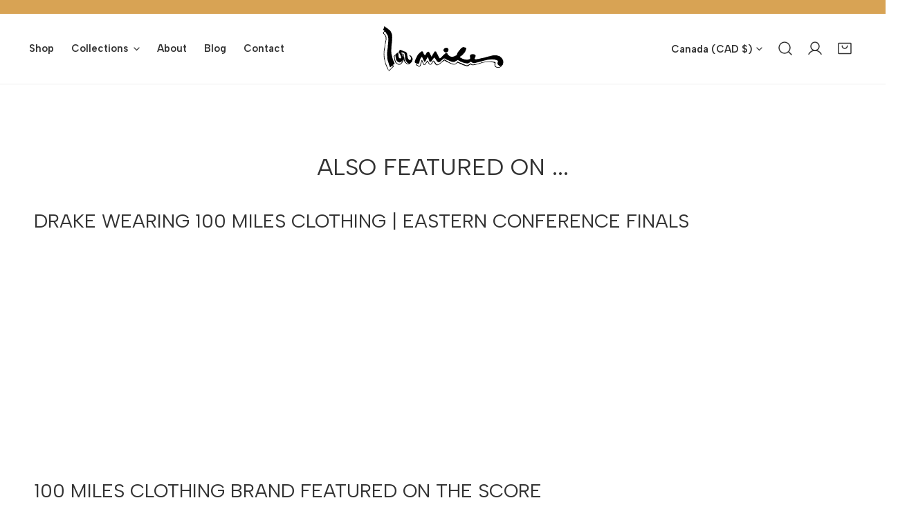

--- FILE ---
content_type: text/html; charset=utf-8
request_url: https://www.100milesbrand.com/pages/100-miles-x-drake
body_size: 39004
content:


<!doctype html>
<html
  class="no-js overflow-hidden"
  lang="en"
  
>
  <head>

    <script type="text/javascript">
    (function(c,l,a,r,i,t,y){
        c[a]=c[a]||function(){(c[a].q=c[a].q||[]).push(arguments)};
        t=l.createElement(r);t.async=1;t.src="https://www.clarity.ms/tag/"+i;
        y=l.getElementsByTagName(r)[0];y.parentNode.insertBefore(t,y);
    })(window, document, "clarity", "script", "o1trf1xo06");
</script>
    
    <meta charset="utf-8">
    <meta http-equiv="X-UA-Compatible" content="IE=edge">
    <meta name="viewport" content="width=device-width,initial-scale=1">
    <meta name="theme-color" content="">
    <link rel="canonical" href="https://www.100milesbrand.com/pages/100-miles-x-drake">
    <link rel="preconnect" href="https://cdn.shopify.com" crossorigin><link rel="preconnect" href="https://fonts.shopifycdn.com" crossorigin><link rel="preconnect" href="https://fonts.googleapis.com">
    <link rel="preconnect" href="https://fonts.gstatic.com" crossorigin>
    <link href="https://fonts.googleapis.com/css2?family=Albert+Sans:ital,wght@0,100..900;1,100..900&display=swap" rel="stylesheet">
    <title>
      Also Featured On ...
 &ndash; 100 Miles Brand</title>

    
      <meta name="description" content="Drake Wearing 100 Miles Clothing | Eastern Conference Finals 100 Miles Clothing Brand Featured on The Score">
    

    

<meta property="og:site_name" content="100 Miles Brand">
<meta property="og:url" content="https://www.100milesbrand.com/pages/100-miles-x-drake">
<meta property="og:title" content="Also Featured On ...">
<meta property="og:type" content="website">
<meta property="og:description" content="Drake Wearing 100 Miles Clothing | Eastern Conference Finals 100 Miles Clothing Brand Featured on The Score"><meta property="og:image" content="http://www.100milesbrand.com/cdn/shop/files/slide3.webp-min.jpg?v=1726153984">
  <meta property="og:image:secure_url" content="https://www.100milesbrand.com/cdn/shop/files/slide3.webp-min.jpg?v=1726153984">
  <meta property="og:image:width" content="1200">
  <meta property="og:image:height" content="628"><meta name="twitter:site" content="@100milesbrand/"><meta name="twitter:card" content="summary_large_image">
<meta name="twitter:title" content="Also Featured On ...">
<meta name="twitter:description" content="Drake Wearing 100 Miles Clothing | Eastern Conference Finals 100 Miles Clothing Brand Featured on The Score">

    
<style data-shopify>
    @font-face {
  font-family: "Instrument Sans";
  font-weight: 400;
  font-style: normal;
  font-display: swap;
  src: url("//www.100milesbrand.com/cdn/fonts/instrument_sans/instrumentsans_n4.db86542ae5e1596dbdb28c279ae6c2086c4c5bfa.woff2") format("woff2"),
       url("//www.100milesbrand.com/cdn/fonts/instrument_sans/instrumentsans_n4.510f1b081e58d08c30978f465518799851ef6d8b.woff") format("woff");
}

    @font-face {
  font-family: "Instrument Sans";
  font-weight: 700;
  font-style: normal;
  font-display: swap;
  src: url("//www.100milesbrand.com/cdn/fonts/instrument_sans/instrumentsans_n7.e4ad9032e203f9a0977786c356573ced65a7419a.woff2") format("woff2"),
       url("//www.100milesbrand.com/cdn/fonts/instrument_sans/instrumentsans_n7.b9e40f166fb7639074ba34738101a9d2990bb41a.woff") format("woff");
}

    @font-face {
  font-family: "Instrument Sans";
  font-weight: 500;
  font-style: normal;
  font-display: swap;
  src: url("//www.100milesbrand.com/cdn/fonts/instrument_sans/instrumentsans_n5.1ce463e1cc056566f977610764d93d4704464858.woff2") format("woff2"),
       url("//www.100milesbrand.com/cdn/fonts/instrument_sans/instrumentsans_n5.9079eb7bba230c9d8d8d3a7d101aa9d9f40b6d14.woff") format("woff");
}

    @font-face {
  font-family: "Instrument Sans";
  font-weight: 500;
  font-style: italic;
  font-display: swap;
  src: url("//www.100milesbrand.com/cdn/fonts/instrument_sans/instrumentsans_i5.d2033775d4997e4dcd0d47ebdd5234b5c14e3f53.woff2") format("woff2"),
       url("//www.100milesbrand.com/cdn/fonts/instrument_sans/instrumentsans_i5.8e3cfa86b65acf809ce72bc4f9b58f185ef6b8c7.woff") format("woff");
}

    @font-face {
  font-family: "Instrument Sans";
  font-weight: 400;
  font-style: italic;
  font-display: swap;
  src: url("//www.100milesbrand.com/cdn/fonts/instrument_sans/instrumentsans_i4.028d3c3cd8d085648c808ceb20cd2fd1eb3560e5.woff2") format("woff2"),
       url("//www.100milesbrand.com/cdn/fonts/instrument_sans/instrumentsans_i4.7e90d82df8dee29a99237cd19cc529d2206706a2.woff") format("woff");
}

    @font-face {
  font-family: "Instrument Sans";
  font-weight: 700;
  font-style: italic;
  font-display: swap;
  src: url("//www.100milesbrand.com/cdn/fonts/instrument_sans/instrumentsans_i7.d6063bb5d8f9cbf96eace9e8801697c54f363c6a.woff2") format("woff2"),
       url("//www.100milesbrand.com/cdn/fonts/instrument_sans/instrumentsans_i7.ce33afe63f8198a3ac4261b826b560103542cd36.woff") format("woff");
}

    @font-face {
  font-family: "Tenor Sans";
  font-weight: 400;
  font-style: normal;
  font-display: swap;
  src: url("//www.100milesbrand.com/cdn/fonts/tenor_sans/tenorsans_n4.966071a72c28462a9256039d3e3dc5b0cf314f65.woff2") format("woff2"),
       url("//www.100milesbrand.com/cdn/fonts/tenor_sans/tenorsans_n4.2282841d948f9649ba5c3cad6ea46df268141820.woff") format("woff");
}

  @font-face {
  font-family: "Instrument Sans";
  font-weight: 600;
  font-style: normal;
  font-display: swap;
  src: url("//www.100milesbrand.com/cdn/fonts/instrument_sans/instrumentsans_n6.27dc66245013a6f7f317d383a3cc9a0c347fb42d.woff2") format("woff2"),
       url("//www.100milesbrand.com/cdn/fonts/instrument_sans/instrumentsans_n6.1a71efbeeb140ec495af80aad612ad55e19e6d0e.woff") format("woff");
}
@font-face {
  font-family: "Instrument Sans";
  font-weight: 600;
  font-style: normal;
  font-display: swap;
  src: url("//www.100milesbrand.com/cdn/fonts/instrument_sans/instrumentsans_n6.27dc66245013a6f7f317d383a3cc9a0c347fb42d.woff2") format("woff2"),
       url("//www.100milesbrand.com/cdn/fonts/instrument_sans/instrumentsans_n6.1a71efbeeb140ec495af80aad612ad55e19e6d0e.woff") format("woff");
}
@font-face {
  font-family: "Instrument Sans";
  font-weight: 500;
  font-style: normal;
  font-display: swap;
  src: url("//www.100milesbrand.com/cdn/fonts/instrument_sans/instrumentsans_n5.1ce463e1cc056566f977610764d93d4704464858.woff2") format("woff2"),
       url("//www.100milesbrand.com/cdn/fonts/instrument_sans/instrumentsans_n5.9079eb7bba230c9d8d8d3a7d101aa9d9f40b6d14.woff") format("woff");
}

    :root {
  		--animation-duration: 600ms;

  		--animation-fade-in-up: z-fade-in-up var(--animation-duration) cubic-bezier(0, 0, 0.3, 1) forwards;
  		--animation-fade-in-left: z-fade-in-left var(--animation-duration) cubic-bezier(0, 0, 0.3, 1) forwards;
  		--animation-fade-in-right: z-fade-in-right var(--animation-duration) cubic-bezier(0, 0, 0.3, 1) forwards;
  		--animation-fade-in-left-rtl: z-fade-in-left-rtl var(--animation-duration) cubic-bezier(0, 0, 0.3, 1) forwards;
  		--animation-fade-in-right-rtl: z-fade-in-right-rtl var(--animation-duration) cubic-bezier(0, 0, 0.3, 1) forwards;
  			--animation-fade-in: z-fade-in calc(var(--animation-duration) * 2) cubic-bezier(0, 0, 0.3, 1) forwards;
  		--animation-zoom-fade: z-zoom-fade var(--animation-duration) cubic-bezier(0, 0, 0.3, 1) forwards;

          --font-body-family: "Albert Sans", sans-serif;
 /*       --font-body-family: "Instrument Sans", sans-serif;*/
        --font-body-style: normal;
        --font-body-weight: 400;
        --font-body-weight-bolder: 500;
  		--font-menu-weight: 600;
  		--font-btn-weight: 600;

        --font-heading-family: "Albert Sans", sans-serif;
 /*       --font-heading-family: "Tenor Sans", sans-serif;*/
        --font-heading-style: normal;
        --font-heading-weight: 400;
        --font-subheading-weight: 400;
        --font-pcard-title-weight: 500;

        
            --font-btn-family: "Albert Sans", sans-serif;
           /* --font-btn-family: "Instrument Sans", sans-serif;*/
        
        
            --font-menu-family: "Instrument Sans", sans-serif;
        

  		
            --font-subheading-family: "Albert Sans", sans-serif;
          /*  --font-subheading-family: "Tenor Sans", sans-serif;*/
        

        --navigation-transform:none;
        --btn-transform:none;
        --product-title-transform:none;
        --font-heading-transform:uppercase;
        --font-mega-transform:uppercase;
  		--font-subheading-transform: none;

        --font-body-scale: 0.98;
        --font-heading-scale: 1.0204081632653061;
  		--font-subheading-scale: 1.2244897959183674;
  		--font-mega-scale: 5.3061224489795915;
  		--font-pcard-title-scale: 1.0204081632653061;
        --font-heading-spacing: 0px;
  		--font-subheading-spacing: 0px;

        --font-hxl-size: calc(var(--font-mega-scale) * 1rem);
  		--font-h0-size: calc(var(--font-heading-scale) * 4.8rem);
        --font-h1-size: calc(var(--font-heading-scale) * 4rem);
        --font-h2-size: calc(var(--font-heading-scale) * 3.4rem);
        --font-h3-size: calc(var(--font-heading-scale) * 2.8rem);
        --font-h4-size: calc(var(--font-heading-scale) * 2.2rem);
        --font-h5-size: calc(var(--font-heading-scale) * 1.8rem);
        --font-h6-size: calc(var(--font-heading-scale) * 1.6rem);
  		--font-subheading-size: calc(var(--font-subheading-scale) * 1.5rem);
  		--font-pcard-title-size: calc(var(--font-pcard-title-scale) * 1.5rem);

  		--font-heading-mobile-scale: 0.8163265306122449;

        --btn-height: 46px;
        --btn-rounded: 0px;

        --color-header-transparent-text: #222222;
        --color-cart-bubble: #333333;
        --color-overlay-bg: #333333;
        --color-overlay-alpha: 64;
        --color-badge-sale: #b0573b;
        --color-badge-soldout: #b7b7b7;
        --color-badge-hot: #716ac5;
        --color-badge-new: #5f9585;

        --spacing-sections-desktop: 100px;
        --spacing-sections-mobile: 40px;
        --container-width: 1440px;
        --fluid-container-width: 1680px;
        --narrow-container-width: 880px;
        --fluid-offset: 5rem;
        --arrow-down: url(//www.100milesbrand.com/cdn/shop/t/22/assets/ar-down.svg?v=31605338494599912611723559957);
        --card-corner-radius: 0px;
        --color-swatch-radius: 50%;
        --color-swatch-size: 3.6rem;
        --column-gap-mobile: min(var(--column-gap,1.6rem));
        --header-padding-bottom: 4rem;
        --header-padding-bottom-large: 6rem;
        --header-padding-bottom-mobile: 3.2rem;
    }

    

:root{
                --color-base-text: 51, 51, 51;
                --color-base-heading: 51, 51, 51;
                --color-base-primary: 51, 51, 51;
                --color-base-background-1: 255, 255, 255;
                --color-base-background-2: 243, 242, 242;
            }
            :root,.color-background-1, .tippy-box[data-theme~='color-background-1'] {
            --color-primary: #333333;
            --color-border: #ededed;
            --color-background: #ffffff;
            --color-text-body: #333333;
            --color-text-heading: #333333;
            --color-highlight: #e97750;
            --color-link: #333333;
            --color-link-hover: #333333;
            --color-bg-1: #ffffff;
            --color-bg-2: #f3f2f2;
            --color-btn-bg: #660c0c;
            --color-btn-text: #ffffff;
            --color-btn-secondary-bg: #ededed;
            --color-btn-secondary-border: #ededed;
            --color-btn-secondary-text: #333333;
            --color-btn-bg-hover: #000000;
            --color-btn-text-hover: #ffffff;
            --color-field-bg: #ffffff;
            --color-field-text: #333333;
            --color-field-text-rgb: 51, 51, 51;
            --color-tooltip-bg: #333333;
            --color-tooltip-text: #ffffff;
            --color-product-title: #333333;
            --color-product-price: #333333;
            --color-header-bg: #ffffff;
            --color-header-text: #333333;
            --color-menu-text: #333333;
            --color-menu-text-hover: #333333;
            --color-foreground: 51, 51, 51;
            --color-btn-before: #333333;
        }
       @media screen and (max-width: 767.98px) {
        .md-down\:color-background-1 {
            --color-primary: #333333;
            --color-border: #ededed;
            --color-background: #ffffff;
            --color-text-body: #333333;
            --color-text-heading: #333333;
            --color-highlight: #e97750;
            --color-link: #333333;
            --color-link-hover: #333333;
            --color-bg-1: #ffffff;
            --color-bg-2: #f3f2f2;
            --color-btn-bg: #660c0c;
            --color-btn-text: #ffffff;
            --color-btn-secondary-bg: #ededed;
            --color-btn-secondary-border: #ededed;
            --color-btn-secondary-text: #333333;
            --color-btn-bg-hover: #000000;
            --color-btn-text-hover: #ffffff;
            --color-field-bg: #ffffff;
            --color-field-text: #333333;
            --color-field-text-rgb: 51, 51, 51;
            --color-tooltip-bg: #333333;
            --color-tooltip-text: #ffffff;
            --color-product-title: #333333;
            --color-product-price: #333333;
            --color-header-bg: #ffffff;
            --color-header-text: #333333;
            --color-menu-text: #333333;
            --color-menu-text-hover: #333333;
            --color-foreground: 51, 51, 51;
            --color-btn-before: #333333;
        }
       }
    

.color-background-2, .tippy-box[data-theme~='color-background-2'] {
            --color-primary: #222222;
            --color-border: #eeeeee;
            --color-background: #f3f2f2;
            --color-text-body: #4d4646;
            --color-text-heading: #660c0c;
            --color-highlight: #e97750;
            --color-link: #4d4646;
            --color-link-hover: #4d4646;
            --color-bg-1: #f3f2f2;
            --color-bg-2: #f6f6f6;
            --color-btn-bg: #660c0c;
            --color-btn-text: #ffffff;
            --color-btn-secondary-bg: #ededed;
            --color-btn-secondary-border: #ededed;
            --color-btn-secondary-text: #222222;
            --color-btn-bg-hover: #222222;
            --color-btn-text-hover: #ffffff;
            --color-field-bg: #ffffff;
            --color-field-text: #222222;
            --color-field-text-rgb: 34, 34, 34;
            --color-tooltip-bg: #222222;
            --color-tooltip-text: #ffffff;
            --color-product-title: #660c0c;
            --color-product-price: #222222;
            --color-header-bg: #f3f2f2;
            --color-header-text: #4d4646;
            --color-menu-text: #4d4646;
            --color-menu-text-hover: #4d4646;
            --color-foreground: 77, 70, 70;
            --color-btn-before: #555555;
        }
       @media screen and (max-width: 767.98px) {
        .md-down\:color-background-2 {
            --color-primary: #222222;
            --color-border: #eeeeee;
            --color-background: #f3f2f2;
            --color-text-body: #4d4646;
            --color-text-heading: #660c0c;
            --color-highlight: #e97750;
            --color-link: #4d4646;
            --color-link-hover: #4d4646;
            --color-bg-1: #f3f2f2;
            --color-bg-2: #f6f6f6;
            --color-btn-bg: #660c0c;
            --color-btn-text: #ffffff;
            --color-btn-secondary-bg: #ededed;
            --color-btn-secondary-border: #ededed;
            --color-btn-secondary-text: #222222;
            --color-btn-bg-hover: #222222;
            --color-btn-text-hover: #ffffff;
            --color-field-bg: #ffffff;
            --color-field-text: #222222;
            --color-field-text-rgb: 34, 34, 34;
            --color-tooltip-bg: #222222;
            --color-tooltip-text: #ffffff;
            --color-product-title: #660c0c;
            --color-product-price: #222222;
            --color-header-bg: #f3f2f2;
            --color-header-text: #4d4646;
            --color-menu-text: #4d4646;
            --color-menu-text-hover: #4d4646;
            --color-foreground: 77, 70, 70;
            --color-btn-before: #555555;
        }
       }
    

.color-inverse, .tippy-box[data-theme~='color-inverse'] {
            --color-primary: #333333;
            --color-border: #eeeeee;
            --color-background: #f5fabb;
            --color-text-body: #333333;
            --color-text-heading: #333333;
            --color-highlight: #e97750;
            --color-link: #333333;
            --color-link-hover: #333333;
            --color-bg-1: #f5fabb;
            --color-bg-2: #5f9585;
            --color-btn-bg: #333333;
            --color-btn-text: #ffffff;
            --color-btn-secondary-bg: #ededed;
            --color-btn-secondary-border: #ededed;
            --color-btn-secondary-text: #444444;
            --color-btn-bg-hover: #000000;
            --color-btn-text-hover: #ffffff;
            --color-field-bg: #ffffff;
            --color-field-text: #444444;
            --color-field-text-rgb: 68, 68, 68;
            --color-tooltip-bg: #ffffff;
            --color-tooltip-text: #444444;
            --color-product-title: #333333;
            --color-product-price: #ffffff;
            --color-header-bg: #f5fabb;
            --color-header-text: #333333;
            --color-menu-text: #333333;
            --color-menu-text-hover: #333333;
            --color-foreground: 51, 51, 51;
            --color-btn-before: #333333;
        }
       @media screen and (max-width: 767.98px) {
        .md-down\:color-inverse {
            --color-primary: #333333;
            --color-border: #eeeeee;
            --color-background: #f5fabb;
            --color-text-body: #333333;
            --color-text-heading: #333333;
            --color-highlight: #e97750;
            --color-link: #333333;
            --color-link-hover: #333333;
            --color-bg-1: #f5fabb;
            --color-bg-2: #5f9585;
            --color-btn-bg: #333333;
            --color-btn-text: #ffffff;
            --color-btn-secondary-bg: #ededed;
            --color-btn-secondary-border: #ededed;
            --color-btn-secondary-text: #444444;
            --color-btn-bg-hover: #000000;
            --color-btn-text-hover: #ffffff;
            --color-field-bg: #ffffff;
            --color-field-text: #444444;
            --color-field-text-rgb: 68, 68, 68;
            --color-tooltip-bg: #ffffff;
            --color-tooltip-text: #444444;
            --color-product-title: #333333;
            --color-product-price: #ffffff;
            --color-header-bg: #f5fabb;
            --color-header-text: #333333;
            --color-menu-text: #333333;
            --color-menu-text-hover: #333333;
            --color-foreground: 51, 51, 51;
            --color-btn-before: #333333;
        }
       }
    

.color-accent, .tippy-box[data-theme~='color-accent'] {
            --color-primary: #444444;
            --color-border: #ededed;
            --color-background: #f6f3ee;
            --color-text-body: #444444;
            --color-text-heading: #444444;
            --color-highlight: #e97750;
            --color-link: #444444;
            --color-link-hover: #444444;
            --color-bg-1: #f6f3ee;
            --color-bg-2: #f6f3ee;
            --color-btn-bg: #444444;
            --color-btn-text: #ffffff;
            --color-btn-secondary-bg: #ededed;
            --color-btn-secondary-border: #ededed;
            --color-btn-secondary-text: #444444;
            --color-btn-bg-hover: #000000;
            --color-btn-text-hover: #ffffff;
            --color-field-bg: #ffffff;
            --color-field-text: #444444;
            --color-field-text-rgb: 68, 68, 68;
            --color-tooltip-bg: #ffffff;
            --color-tooltip-text: #444444;
            --color-product-title: #444444;
            --color-product-price: #444444;
            --color-header-bg: #f6f3ee;
            --color-header-text: #444444;
            --color-menu-text: #444444;
            --color-menu-text-hover: #444444;
            --color-foreground: 68, 68, 68;
            --color-btn-before: #333333;
        }
       @media screen and (max-width: 767.98px) {
        .md-down\:color-accent {
            --color-primary: #444444;
            --color-border: #ededed;
            --color-background: #f6f3ee;
            --color-text-body: #444444;
            --color-text-heading: #444444;
            --color-highlight: #e97750;
            --color-link: #444444;
            --color-link-hover: #444444;
            --color-bg-1: #f6f3ee;
            --color-bg-2: #f6f3ee;
            --color-btn-bg: #444444;
            --color-btn-text: #ffffff;
            --color-btn-secondary-bg: #ededed;
            --color-btn-secondary-border: #ededed;
            --color-btn-secondary-text: #444444;
            --color-btn-bg-hover: #000000;
            --color-btn-text-hover: #ffffff;
            --color-field-bg: #ffffff;
            --color-field-text: #444444;
            --color-field-text-rgb: 68, 68, 68;
            --color-tooltip-bg: #ffffff;
            --color-tooltip-text: #444444;
            --color-product-title: #444444;
            --color-product-price: #444444;
            --color-header-bg: #f6f3ee;
            --color-header-text: #444444;
            --color-menu-text: #444444;
            --color-menu-text-hover: #444444;
            --color-foreground: 68, 68, 68;
            --color-btn-before: #333333;
        }
       }
    

.color-scheme-bc4a096f-47f9-4141-9ef7-6cfa59db2227, .tippy-box[data-theme~='color-scheme-bc4a096f-47f9-4141-9ef7-6cfa59db2227'] {
            --color-primary: #ffffff;
            --color-border: #ededed;
            --color-background: #444444;
            --color-text-body: #ffffff;
            --color-text-heading: #ffffff;
            --color-highlight: #e97750;
            --color-link: #ffffff;
            --color-link-hover: #ffffff;
            --color-bg-1: #444444;
            --color-bg-2: #f6f3ee;
            --color-btn-bg: #ffffff;
            --color-btn-text: #444444;
            --color-btn-secondary-bg: #ededed;
            --color-btn-secondary-border: #ededed;
            --color-btn-secondary-text: #444444;
            --color-btn-bg-hover: #000000;
            --color-btn-text-hover: #ffffff;
            --color-field-bg: #ffffff;
            --color-field-text: #444444;
            --color-field-text-rgb: 68, 68, 68;
            --color-tooltip-bg: #444444;
            --color-tooltip-text: #ffffff;
            --color-product-title: #ffffff;
            --color-product-price: #444444;
            --color-header-bg: #444444;
            --color-header-text: #ffffff;
            --color-menu-text: #ffffff;
            --color-menu-text-hover: #ffffff;
            --color-foreground: 255, 255, 255;
            --color-btn-before: #333333;
        }
       @media screen and (max-width: 767.98px) {
        .md-down\:color-scheme-bc4a096f-47f9-4141-9ef7-6cfa59db2227 {
            --color-primary: #ffffff;
            --color-border: #ededed;
            --color-background: #444444;
            --color-text-body: #ffffff;
            --color-text-heading: #ffffff;
            --color-highlight: #e97750;
            --color-link: #ffffff;
            --color-link-hover: #ffffff;
            --color-bg-1: #444444;
            --color-bg-2: #f6f3ee;
            --color-btn-bg: #ffffff;
            --color-btn-text: #444444;
            --color-btn-secondary-bg: #ededed;
            --color-btn-secondary-border: #ededed;
            --color-btn-secondary-text: #444444;
            --color-btn-bg-hover: #000000;
            --color-btn-text-hover: #ffffff;
            --color-field-bg: #ffffff;
            --color-field-text: #444444;
            --color-field-text-rgb: 68, 68, 68;
            --color-tooltip-bg: #444444;
            --color-tooltip-text: #ffffff;
            --color-product-title: #ffffff;
            --color-product-price: #444444;
            --color-header-bg: #444444;
            --color-header-text: #ffffff;
            --color-menu-text: #ffffff;
            --color-menu-text-hover: #ffffff;
            --color-foreground: 255, 255, 255;
            --color-btn-before: #333333;
        }
       }
    

.color-scheme-6c3cb7bc-c3b2-44a7-8b61-25c7547e8185, .tippy-box[data-theme~='color-scheme-6c3cb7bc-c3b2-44a7-8b61-25c7547e8185'] {
            --color-primary: #444444;
            --color-border: #ededed;
            --color-background: #d4e4eb;
            --color-text-body: #444444;
            --color-text-heading: #444444;
            --color-highlight: #e97750;
            --color-link: #444444;
            --color-link-hover: #444444;
            --color-bg-1: #d4e4eb;
            --color-bg-2: #f6f3ee;
            --color-btn-bg: #444444;
            --color-btn-text: #ffffff;
            --color-btn-secondary-bg: #ededed;
            --color-btn-secondary-border: #ededed;
            --color-btn-secondary-text: #444444;
            --color-btn-bg-hover: #000000;
            --color-btn-text-hover: #ffffff;
            --color-field-bg: #ffffff;
            --color-field-text: #444444;
            --color-field-text-rgb: 68, 68, 68;
            --color-tooltip-bg: #444444;
            --color-tooltip-text: #ffffff;
            --color-product-title: #444444;
            --color-product-price: #444444;
            --color-header-bg: #d4e4eb;
            --color-header-text: #444444;
            --color-menu-text: #444444;
            --color-menu-text-hover: #444444;
            --color-foreground: 68, 68, 68;
            --color-btn-before: #333333;
        }
       @media screen and (max-width: 767.98px) {
        .md-down\:color-scheme-6c3cb7bc-c3b2-44a7-8b61-25c7547e8185 {
            --color-primary: #444444;
            --color-border: #ededed;
            --color-background: #d4e4eb;
            --color-text-body: #444444;
            --color-text-heading: #444444;
            --color-highlight: #e97750;
            --color-link: #444444;
            --color-link-hover: #444444;
            --color-bg-1: #d4e4eb;
            --color-bg-2: #f6f3ee;
            --color-btn-bg: #444444;
            --color-btn-text: #ffffff;
            --color-btn-secondary-bg: #ededed;
            --color-btn-secondary-border: #ededed;
            --color-btn-secondary-text: #444444;
            --color-btn-bg-hover: #000000;
            --color-btn-text-hover: #ffffff;
            --color-field-bg: #ffffff;
            --color-field-text: #444444;
            --color-field-text-rgb: 68, 68, 68;
            --color-tooltip-bg: #444444;
            --color-tooltip-text: #ffffff;
            --color-product-title: #444444;
            --color-product-price: #444444;
            --color-header-bg: #d4e4eb;
            --color-header-text: #444444;
            --color-menu-text: #444444;
            --color-menu-text-hover: #444444;
            --color-foreground: 68, 68, 68;
            --color-btn-before: #333333;
        }
       }
    

.color-scheme-cd86e7e6-de2f-48b8-a41b-9e9c750ce36e, .tippy-box[data-theme~='color-scheme-cd86e7e6-de2f-48b8-a41b-9e9c750ce36e'] {
            --color-primary: #444444;
            --color-border: #ededed;
            --color-background: #ede1da;
            --color-text-body: #444444;
            --color-text-heading: #444444;
            --color-highlight: #e97750;
            --color-link: #444444;
            --color-link-hover: #444444;
            --color-bg-1: #ede1da;
            --color-bg-2: #ffffff;
            --color-btn-bg: #444444;
            --color-btn-text: #ffffff;
            --color-btn-secondary-bg: #ededed;
            --color-btn-secondary-border: #ededed;
            --color-btn-secondary-text: #444444;
            --color-btn-bg-hover: #000000;
            --color-btn-text-hover: #ffffff;
            --color-field-bg: #ffffff;
            --color-field-text: #444444;
            --color-field-text-rgb: 68, 68, 68;
            --color-tooltip-bg: #444444;
            --color-tooltip-text: #ffffff;
            --color-product-title: #444444;
            --color-product-price: #444444;
            --color-header-bg: #ede1da;
            --color-header-text: #444444;
            --color-menu-text: #444444;
            --color-menu-text-hover: #444444;
            --color-foreground: 68, 68, 68;
            --color-btn-before: #333333;
        }
       @media screen and (max-width: 767.98px) {
        .md-down\:color-scheme-cd86e7e6-de2f-48b8-a41b-9e9c750ce36e {
            --color-primary: #444444;
            --color-border: #ededed;
            --color-background: #ede1da;
            --color-text-body: #444444;
            --color-text-heading: #444444;
            --color-highlight: #e97750;
            --color-link: #444444;
            --color-link-hover: #444444;
            --color-bg-1: #ede1da;
            --color-bg-2: #ffffff;
            --color-btn-bg: #444444;
            --color-btn-text: #ffffff;
            --color-btn-secondary-bg: #ededed;
            --color-btn-secondary-border: #ededed;
            --color-btn-secondary-text: #444444;
            --color-btn-bg-hover: #000000;
            --color-btn-text-hover: #ffffff;
            --color-field-bg: #ffffff;
            --color-field-text: #444444;
            --color-field-text-rgb: 68, 68, 68;
            --color-tooltip-bg: #444444;
            --color-tooltip-text: #ffffff;
            --color-product-title: #444444;
            --color-product-price: #444444;
            --color-header-bg: #ede1da;
            --color-header-text: #444444;
            --color-menu-text: #444444;
            --color-menu-text-hover: #444444;
            --color-foreground: 68, 68, 68;
            --color-btn-before: #333333;
        }
       }
    

.color-scheme-2decda75-2865-45aa-b5b2-b786ea87004a, .tippy-box[data-theme~='color-scheme-2decda75-2865-45aa-b5b2-b786ea87004a'] {
            --color-primary: #444444;
            --color-border: #ededed;
            --color-background: #c5d3d1;
            --color-text-body: #444444;
            --color-text-heading: #444444;
            --color-highlight: #e97750;
            --color-link: #444444;
            --color-link-hover: #444444;
            --color-bg-1: #c5d3d1;
            --color-bg-2: #f6f3ee;
            --color-btn-bg: #444444;
            --color-btn-text: #ffffff;
            --color-btn-secondary-bg: #ededed;
            --color-btn-secondary-border: #ededed;
            --color-btn-secondary-text: #444444;
            --color-btn-bg-hover: #000000;
            --color-btn-text-hover: #ffffff;
            --color-field-bg: #ffffff;
            --color-field-text: #444444;
            --color-field-text-rgb: 68, 68, 68;
            --color-tooltip-bg: #444444;
            --color-tooltip-text: #ffffff;
            --color-product-title: #444444;
            --color-product-price: #444444;
            --color-header-bg: #c5d3d1;
            --color-header-text: #444444;
            --color-menu-text: #444444;
            --color-menu-text-hover: #444444;
            --color-foreground: 68, 68, 68;
            --color-btn-before: #333333;
        }
       @media screen and (max-width: 767.98px) {
        .md-down\:color-scheme-2decda75-2865-45aa-b5b2-b786ea87004a {
            --color-primary: #444444;
            --color-border: #ededed;
            --color-background: #c5d3d1;
            --color-text-body: #444444;
            --color-text-heading: #444444;
            --color-highlight: #e97750;
            --color-link: #444444;
            --color-link-hover: #444444;
            --color-bg-1: #c5d3d1;
            --color-bg-2: #f6f3ee;
            --color-btn-bg: #444444;
            --color-btn-text: #ffffff;
            --color-btn-secondary-bg: #ededed;
            --color-btn-secondary-border: #ededed;
            --color-btn-secondary-text: #444444;
            --color-btn-bg-hover: #000000;
            --color-btn-text-hover: #ffffff;
            --color-field-bg: #ffffff;
            --color-field-text: #444444;
            --color-field-text-rgb: 68, 68, 68;
            --color-tooltip-bg: #444444;
            --color-tooltip-text: #ffffff;
            --color-product-title: #444444;
            --color-product-price: #444444;
            --color-header-bg: #c5d3d1;
            --color-header-text: #444444;
            --color-menu-text: #444444;
            --color-menu-text-hover: #444444;
            --color-foreground: 68, 68, 68;
            --color-btn-before: #333333;
        }
       }
    

.color-scheme-fcaebfc7-5916-4b13-b092-c835c69b831f, .tippy-box[data-theme~='color-scheme-fcaebfc7-5916-4b13-b092-c835c69b831f'] {
            --color-primary: #ffffff;
            --color-border: #ffffff;
            --color-background: #8b4028;
            --color-text-body: #ffffff;
            --color-text-heading: #ffffff;
            --color-highlight: #e97750;
            --color-link: #ffffff;
            --color-link-hover: #ffffff;
            --color-bg-1: #8b4028;
            --color-bg-2: #f6f3ee;
            --color-btn-bg: #ffffff;
            --color-btn-text: #333333;
            --color-btn-secondary-bg: #ededed;
            --color-btn-secondary-border: #ededed;
            --color-btn-secondary-text: #333333;
            --color-btn-bg-hover: #000000;
            --color-btn-text-hover: #ffffff;
            --color-field-bg: #ffffff;
            --color-field-text: #333333;
            --color-field-text-rgb: 51, 51, 51;
            --color-tooltip-bg: #333333;
            --color-tooltip-text: #ffffff;
            --color-product-title: #ffffff;
            --color-product-price: #333333;
            --color-header-bg: #8b4028;
            --color-header-text: #ffffff;
            --color-menu-text: #ffffff;
            --color-menu-text-hover: #ffffff;
            --color-foreground: 255, 255, 255;
            --color-btn-before: #333333;
        }
       @media screen and (max-width: 767.98px) {
        .md-down\:color-scheme-fcaebfc7-5916-4b13-b092-c835c69b831f {
            --color-primary: #ffffff;
            --color-border: #ffffff;
            --color-background: #8b4028;
            --color-text-body: #ffffff;
            --color-text-heading: #ffffff;
            --color-highlight: #e97750;
            --color-link: #ffffff;
            --color-link-hover: #ffffff;
            --color-bg-1: #8b4028;
            --color-bg-2: #f6f3ee;
            --color-btn-bg: #ffffff;
            --color-btn-text: #333333;
            --color-btn-secondary-bg: #ededed;
            --color-btn-secondary-border: #ededed;
            --color-btn-secondary-text: #333333;
            --color-btn-bg-hover: #000000;
            --color-btn-text-hover: #ffffff;
            --color-field-bg: #ffffff;
            --color-field-text: #333333;
            --color-field-text-rgb: 51, 51, 51;
            --color-tooltip-bg: #333333;
            --color-tooltip-text: #ffffff;
            --color-product-title: #ffffff;
            --color-product-price: #333333;
            --color-header-bg: #8b4028;
            --color-header-text: #ffffff;
            --color-menu-text: #ffffff;
            --color-menu-text-hover: #ffffff;
            --color-foreground: 255, 255, 255;
            --color-btn-before: #333333;
        }
       }
    

.color-scheme-47226bcf-1587-48fe-8cf4-cdf1840fb95a, .tippy-box[data-theme~='color-scheme-47226bcf-1587-48fe-8cf4-cdf1840fb95a'] {
            --color-primary: #660c0c;
            --color-border: #ededed;
            --color-background: #d8a354;
            --color-text-body: #660c0c;
            --color-text-heading: #660c0c;
            --color-highlight: #e97750;
            --color-link: #660c0c;
            --color-link-hover: #660c0c;
            --color-bg-1: #d8a354;
            --color-bg-2: #f3f2f2;
            --color-btn-bg: #660c0c;
            --color-btn-text: #ffffff;
            --color-btn-secondary-bg: #ededed;
            --color-btn-secondary-border: #ededed;
            --color-btn-secondary-text: #333333;
            --color-btn-bg-hover: #000000;
            --color-btn-text-hover: #ffffff;
            --color-field-bg: #ffffff;
            --color-field-text: #333333;
            --color-field-text-rgb: 51, 51, 51;
            --color-tooltip-bg: #333333;
            --color-tooltip-text: #ffffff;
            --color-product-title: #660c0c;
            --color-product-price: #333333;
            --color-header-bg: #d8a354;
            --color-header-text: #660c0c;
            --color-menu-text: #660c0c;
            --color-menu-text-hover: #660c0c;
            --color-foreground: 102, 12, 12;
            --color-btn-before: #333333;
        }
       @media screen and (max-width: 767.98px) {
        .md-down\:color-scheme-47226bcf-1587-48fe-8cf4-cdf1840fb95a {
            --color-primary: #660c0c;
            --color-border: #ededed;
            --color-background: #d8a354;
            --color-text-body: #660c0c;
            --color-text-heading: #660c0c;
            --color-highlight: #e97750;
            --color-link: #660c0c;
            --color-link-hover: #660c0c;
            --color-bg-1: #d8a354;
            --color-bg-2: #f3f2f2;
            --color-btn-bg: #660c0c;
            --color-btn-text: #ffffff;
            --color-btn-secondary-bg: #ededed;
            --color-btn-secondary-border: #ededed;
            --color-btn-secondary-text: #333333;
            --color-btn-bg-hover: #000000;
            --color-btn-text-hover: #ffffff;
            --color-field-bg: #ffffff;
            --color-field-text: #333333;
            --color-field-text-rgb: 51, 51, 51;
            --color-tooltip-bg: #333333;
            --color-tooltip-text: #ffffff;
            --color-product-title: #660c0c;
            --color-product-price: #333333;
            --color-header-bg: #d8a354;
            --color-header-text: #660c0c;
            --color-menu-text: #660c0c;
            --color-menu-text-hover: #660c0c;
            --color-foreground: 102, 12, 12;
            --color-btn-before: #333333;
        }
       }
    

.color-scheme-8376329e-11b8-41d5-99ad-23f42acdbed8, .tippy-box[data-theme~='color-scheme-8376329e-11b8-41d5-99ad-23f42acdbed8'] {
            --color-primary: #333333;
            --color-border: #999999;
            --color-background: #ffffff;
            --color-text-body: #660c0c;
            --color-text-heading: #333333;
            --color-highlight: #e97750;
            --color-link: #660c0c;
            --color-link-hover: #660c0c;
            --color-bg-1: #ffffff;
            --color-bg-2: #f3f2f2;
            --color-btn-bg: #660c0c;
            --color-btn-text: #ffffff;
            --color-btn-secondary-bg: #ededed;
            --color-btn-secondary-border: #ededed;
            --color-btn-secondary-text: #333333;
            --color-btn-bg-hover: #000000;
            --color-btn-text-hover: #ffffff;
            --color-field-bg: #ffffff;
            --color-field-text: #333333;
            --color-field-text-rgb: 51, 51, 51;
            --color-tooltip-bg: #333333;
            --color-tooltip-text: #ffffff;
            --color-product-title: #333333;
            --color-product-price: #4d4646;
            --color-header-bg: #ffffff;
            --color-header-text: #660c0c;
            --color-menu-text: #660c0c;
            --color-menu-text-hover: #660c0c;
            --color-foreground: 102, 12, 12;
            --color-btn-before: #333333;
        }
       @media screen and (max-width: 767.98px) {
        .md-down\:color-scheme-8376329e-11b8-41d5-99ad-23f42acdbed8 {
            --color-primary: #333333;
            --color-border: #999999;
            --color-background: #ffffff;
            --color-text-body: #660c0c;
            --color-text-heading: #333333;
            --color-highlight: #e97750;
            --color-link: #660c0c;
            --color-link-hover: #660c0c;
            --color-bg-1: #ffffff;
            --color-bg-2: #f3f2f2;
            --color-btn-bg: #660c0c;
            --color-btn-text: #ffffff;
            --color-btn-secondary-bg: #ededed;
            --color-btn-secondary-border: #ededed;
            --color-btn-secondary-text: #333333;
            --color-btn-bg-hover: #000000;
            --color-btn-text-hover: #ffffff;
            --color-field-bg: #ffffff;
            --color-field-text: #333333;
            --color-field-text-rgb: 51, 51, 51;
            --color-tooltip-bg: #333333;
            --color-tooltip-text: #ffffff;
            --color-product-title: #333333;
            --color-product-price: #4d4646;
            --color-header-bg: #ffffff;
            --color-header-text: #660c0c;
            --color-menu-text: #660c0c;
            --color-menu-text-hover: #660c0c;
            --color-foreground: 102, 12, 12;
            --color-btn-before: #333333;
        }
       }
    

.color-scheme-cb942cdb-d553-450c-b739-44daab2b95d4, .tippy-box[data-theme~='color-scheme-cb942cdb-d553-450c-b739-44daab2b95d4'] {
            --color-primary: #4d4646;
            --color-border: #ededed;
            --color-background: #ffffff;
            --color-text-body: #4d4646;
            --color-text-heading: #d8a354;
            --color-highlight: #d8a354;
            --color-link: #4d4646;
            --color-link-hover: #4d4646;
            --color-bg-1: #ffffff;
            --color-bg-2: #f3f2f2;
            --color-btn-bg: #660c0c;
            --color-btn-text: #ffffff;
            --color-btn-secondary-bg: #ededed;
            --color-btn-secondary-border: #ededed;
            --color-btn-secondary-text: #4d4646;
            --color-btn-bg-hover: #4d4646;
            --color-btn-text-hover: #ffffff;
            --color-field-bg: #ffffff;
            --color-field-text: #4d4646;
            --color-field-text-rgb: 77, 70, 70;
            --color-tooltip-bg: #4d4646;
            --color-tooltip-text: #ffffff;
            --color-product-title: #d8a354;
            --color-product-price: #4d4646;
            --color-header-bg: #ffffff;
            --color-header-text: #4d4646;
            --color-menu-text: #4d4646;
            --color-menu-text-hover: #4d4646;
            --color-foreground: 77, 70, 70;
            --color-btn-before: #827777;
        }
       @media screen and (max-width: 767.98px) {
        .md-down\:color-scheme-cb942cdb-d553-450c-b739-44daab2b95d4 {
            --color-primary: #4d4646;
            --color-border: #ededed;
            --color-background: #ffffff;
            --color-text-body: #4d4646;
            --color-text-heading: #d8a354;
            --color-highlight: #d8a354;
            --color-link: #4d4646;
            --color-link-hover: #4d4646;
            --color-bg-1: #ffffff;
            --color-bg-2: #f3f2f2;
            --color-btn-bg: #660c0c;
            --color-btn-text: #ffffff;
            --color-btn-secondary-bg: #ededed;
            --color-btn-secondary-border: #ededed;
            --color-btn-secondary-text: #4d4646;
            --color-btn-bg-hover: #4d4646;
            --color-btn-text-hover: #ffffff;
            --color-field-bg: #ffffff;
            --color-field-text: #4d4646;
            --color-field-text-rgb: 77, 70, 70;
            --color-tooltip-bg: #4d4646;
            --color-tooltip-text: #ffffff;
            --color-product-title: #d8a354;
            --color-product-price: #4d4646;
            --color-header-bg: #ffffff;
            --color-header-text: #4d4646;
            --color-menu-text: #4d4646;
            --color-menu-text-hover: #4d4646;
            --color-foreground: 77, 70, 70;
            --color-btn-before: #827777;
        }
       }
    
    body, .color-background-1, .color-background-2, .color-inverse, .color-accent, .color-scheme-bc4a096f-47f9-4141-9ef7-6cfa59db2227, .color-scheme-6c3cb7bc-c3b2-44a7-8b61-25c7547e8185, .color-scheme-cd86e7e6-de2f-48b8-a41b-9e9c750ce36e, .color-scheme-2decda75-2865-45aa-b5b2-b786ea87004a, .color-scheme-fcaebfc7-5916-4b13-b092-c835c69b831f, .color-scheme-47226bcf-1587-48fe-8cf4-cdf1840fb95a, .color-scheme-8376329e-11b8-41d5-99ad-23f42acdbed8, .color-scheme-cb942cdb-d553-450c-b739-44daab2b95d4 {
        color: var(--color-text-body);
        background-color: var(--color-background);
    }
    @media screen and (max-width: 767.98px) {
        .md-down\:color-background-1, .md-down\:color-background-2, .md-down\:color-inverse, .md-down\:color-accent, .md-down\:color-scheme-bc4a096f-47f9-4141-9ef7-6cfa59db2227, .md-down\:color-scheme-6c3cb7bc-c3b2-44a7-8b61-25c7547e8185, .md-down\:color-scheme-cd86e7e6-de2f-48b8-a41b-9e9c750ce36e, .md-down\:color-scheme-2decda75-2865-45aa-b5b2-b786ea87004a, .md-down\:color-scheme-fcaebfc7-5916-4b13-b092-c835c69b831f, .md-down\:color-scheme-47226bcf-1587-48fe-8cf4-cdf1840fb95a, .md-down\:color-scheme-8376329e-11b8-41d5-99ad-23f42acdbed8, .md-down\:color-scheme-cb942cdb-d553-450c-b739-44daab2b95d4 {
            color: var(--color-text-body);
            background-color: var(--color-background);
        }
    }
    *,
    *::before,
    *::after {
        box-sizing: border-box;
    }
    html {
        font-size: calc(var(--font-body-scale) * 62.5%);
    }
    body {
        min-height: 100%;
        font-size: 1.5rem;
        margin: 0;
        font-family: var(--font-body-family);
        font-style: var(--font-body-style);
        font-weight: var(--font-body-weight);
        -webkit-font-smoothing: antialiased;
        -moz-osx-font-smoothing: grayscale;
        line-height: calc(1 + 0.6 / var(--font-body-scale));
        --font-body-size: 1.5rem;
    }
    h1, h2, h3, h4, h5, h6, .h1, .h2, .h3, .h4, .h5, .h6, .h0, .h-xl {
        font-family: var(--font-heading-family);
        font-style: var(--font-heading-style);
        font-weight: var(--font-heading-weight);
        text-transform: var(--font-heading-transform);
        color: var(--color-text-heading);
        line-height: calc(1 + 0.2 / max(1, var(--font-heading-scale)));
        letter-spacing: var(--font-heading-spacing, 0px);
        word-break: break-word;
        margin: 0 0 1.8rem;
    }
  .h-xl {
  		text-transform: var(--font-mega-transform, unset);
  }
  @media (max-width: 639px) {
  	h1, h2, h3, h4, h5, h6, .h1, .h2, .h3, .h4, .h5, .h6, .h0, .h-xl {
  		line-height: calc(1 + 0.2 / max(1, var(--font-heading-mobile-scale)));
  	}
  }
    .h-xl {
        font-size: calc(var(--font-mega-scale) * var(--font-heading-mobile-scale) * 0.8rem);
    }
    .h0 {
        font-size: calc(var(--font-heading-mobile-scale) * var(--font-h0-size));
    }
    h1,.h1 {
        font-size: calc(var(--font-heading-mobile-scale) * var(--font-h1-size));
    }
    h2,.h2 {
        font-size: calc(var(--font-heading-mobile-scale) * var(--font-h2-size));
    }
    h3,.h3 {
        font-size: calc(var(--font-heading-mobile-scale) * var(--font-h3-size));
    }
    h4,.h4 {
        font-size: calc(var(--font-heading-mobile-scale) * var(--font-h4-size));
    }
    h5,.h5 {
        font-size: calc(var(--font-heading-mobile-scale) * 1.8rem);
    }
    h6,.h6 {
        font-size: calc(var(--font-heading-scale) * 1.6rem);
    }
    @media (min-width: 640px) {
      .h-xl {
        font-size: calc(var(--font-hxl-size) * 0.7);
      }
      .h0 {
        font-size: calc(var(--font-h0-size) * 0.7);
      }
      h1, .h1 {
        font-size: calc(var(--font-h1-size) * 0.7);
      }
      h2, .h2 {
        font-size: calc(var(--font-h2-size) * 0.7);
      }
    }
    @media (min-width: 1280px) {
        .h-xl {
            font-size: var(--font-hxl-size);
        }
        .h0 {
            font-size: var(--font-h0-size);
        }
        h1, .h1 {
            font-size: var(--font-h1-size);
        }
        h2, .h2 {
            font-size: var(--font-h2-size);
        }
        h3, .h3 {
            font-size: var(--font-h3-size);
        }
        h4, .h4 {
            font-size: var(--font-h4-size);
        }
        h5, .h5 {
            font-size: var(--font-h5-size);
        }
        h6, .h6 {
            font-size: var(--font-h6-size);
        }
    }

    .flickity-button,
    [template],
    .hidden,
    .tooltip,
    [data-aria-hidden=true],
    [hidden], .critical-hidden,
    .site-header .critical-hidden, .topbar .critical-hidden, .announcement-bar .critical-hidden {
        display: none
    }
    .flex {
        display: flex;
    }
    [style*="--aspect-ratio"] {
        position: relative;
        overflow: hidden;
    }
    [style*="--aspect-ratio"]:before {
        content: "";
        height: 0;
        display: block;
        padding-top: calc(100%/(0 + var(--aspect-ratio, 16/9)));
    }
    [style*="--aspect-ratio"]>:first-child {
        top: 0;
        right: 0;
        bottom: 0;
        left: 0;
        position: absolute!important;
        object-fit: cover;
        width: 100%;
        height: 100%;
    }
    @media (max-width: 639px) {
        [style*="--aspect-ratio"]:before {
            padding-top: calc(100%/(0 + var(--aspect-ratio-mobile, var(--aspect-ratio, 16/9))));
        }
    }
    .overflow-hidden {
        overflow: hidden;
    }
    .content-visibility-auto {
        content-visibility: auto;
    }
    .h-full {
        height: 100%;
    }
    .w-full {
        width: 100%;
    }
    @media (max-width: 1440px) {
        .container-fluid .flickity-wrapper:not(.flickity-controls-group) .flickity-button.previous {
            left: calc(var(--button-size) + (1rem - var(--column-gap, 3rem) / 2)) !important;
        }
        .container-fluid .flickity-wrapper:not(.flickity-controls-group) .flickity-button.next {
            right: calc(var(--button-size) + (1rem - var(--column-gap, 3rem) / 2)) !important;
        }
    }
    .spr-container .spr-header-title {
        font-size: var(--font-h2-size);
    }

    @media (max-width: 639px) {
        .spr-container .spr-header-title {
            font-size: calc(var(--font-heading-mobile-scale) * 3.4rem);
        }
        :root {
            --color-swatch-size: 4.4rem;
        }
    }
    
</style>

    <link href="//www.100milesbrand.com/cdn/shop/t/22/assets/theme.css?v=40234444526929901791723714096" rel="stylesheet" type="text/css" media="all" />
    <link href="//www.100milesbrand.com/cdn/shop/t/22/assets/custom_style.css?v=150041333509079863531725961827" rel="stylesheet" type="text/css" media="all" />
    <link href="//www.100milesbrand.com/cdn/shop/t/22/assets/base.css?v=167912736231232393731724319419" rel="stylesheet" type="text/css" media="all" />
    <link href="//www.100milesbrand.com/cdn/shop/t/22/assets/grid.css?v=61625359788147630411723559957" rel="stylesheet" type="text/css" media="all" />
    <link href="//www.100milesbrand.com/cdn/shop/t/22/assets/components.css?v=115090924299004509761724063909" rel="stylesheet" type="text/css" media="all" />

    <link
      rel="preload"
      href="//www.100milesbrand.com/cdn/shop/t/22/assets/non-critical.css?v=149497915044068732211723559957"
      as="style"
      onload="this.onload=null;this.rel='stylesheet';"
    >
    <link
      rel="preload"
      href="//www.100milesbrand.com/cdn/shop/t/22/assets/flickity-component.css?v=68104475760773528691723559957"
      as="style"
      onload="this.onload=null;this.rel='stylesheet';"
    >
    <link
      rel="preload"
      href="//www.100milesbrand.com/cdn/shop/t/22/assets/modal-component.css?v=52909933762003547871723559957"
      as="style"
      onload="this.onload=null;this.rel='stylesheet';"
    >
    <link
      rel="preload"
      href="//www.100milesbrand.com/cdn/shop/t/22/assets/drawer-component.css?v=150872408552405000701723559957"
      as="style"
      onload="this.onload=null;this.rel='stylesheet';"
    >

    <noscript>
      <link href="//www.100milesbrand.com/cdn/shop/t/22/assets/non-critical.css?v=149497915044068732211723559957" rel="stylesheet" type="text/css" media="all" />
      <link href="//www.100milesbrand.com/cdn/shop/t/22/assets/components.css?v=115090924299004509761724063909" rel="stylesheet" type="text/css" media="all" />
      <link href="//www.100milesbrand.com/cdn/shop/t/22/assets/flickity-component.css?v=68104475760773528691723559957" rel="stylesheet" type="text/css" media="all" />
      <link href="//www.100milesbrand.com/cdn/shop/t/22/assets/modal-component.css?v=52909933762003547871723559957" rel="stylesheet" type="text/css" media="all" />
      <link href="//www.100milesbrand.com/cdn/shop/t/22/assets/drawer-component.css?v=150872408552405000701723559957" rel="stylesheet" type="text/css" media="all" />
      
    </noscript>
    <script src="//www.100milesbrand.com/cdn/shop/t/22/assets/vendor.js?v=97358944675225969581723559957" defer="defer"></script>
    <script src="//www.100milesbrand.com/cdn/shop/t/22/assets/global.js?v=162350609739438265731723559957" defer="defer"></script>
    <script src="//www.100milesbrand.com/cdn/shop/t/22/assets/lazy-image.js?v=68169924899378488731723559957" defer="defer"></script>
    <script src="//www.100milesbrand.com/cdn/shop/t/22/assets/product-form.js?v=184177247524669186781723559957" defer="defer"></script><script src="//www.100milesbrand.com/cdn/shop/t/22/assets/cart-recommendations.js?v=151337948683935857111723559957" defer="defer"></script><script src="//www.100milesbrand.com/cdn/shop/t/22/assets/animations.js?v=28300096392210104821723559957" defer="defer"></script><script>
      document.documentElement.className = document.documentElement.className.replace('no-js', 'js');
    </script>

    <script>window.performance && window.performance.mark && window.performance.mark('shopify.content_for_header.start');</script><meta name="facebook-domain-verification" content="j89bxc9kcsu4w7m8zqe14p7jwauknb">
<meta id="shopify-digital-wallet" name="shopify-digital-wallet" content="/5094593/digital_wallets/dialog">
<meta name="shopify-checkout-api-token" content="6d5040d1881c64b3ba8fc3184a44b411">
<meta id="in-context-paypal-metadata" data-shop-id="5094593" data-venmo-supported="false" data-environment="production" data-locale="en_US" data-paypal-v4="true" data-currency="CAD">
<link rel="alternate" hreflang="x-default" href="https://www.100milesbrand.com/pages/100-miles-x-drake">
<link rel="alternate" hreflang="en" href="https://www.100milesbrand.com/pages/100-miles-x-drake">
<link rel="alternate" hreflang="fr" href="https://www.100milesbrand.com/fr/pages/100-miles-x-drake">
<script async="async" src="/checkouts/internal/preloads.js?locale=en-CA"></script>
<link rel="preconnect" href="https://shop.app" crossorigin="anonymous">
<script async="async" src="https://shop.app/checkouts/internal/preloads.js?locale=en-CA&shop_id=5094593" crossorigin="anonymous"></script>
<script id="apple-pay-shop-capabilities" type="application/json">{"shopId":5094593,"countryCode":"CA","currencyCode":"CAD","merchantCapabilities":["supports3DS"],"merchantId":"gid:\/\/shopify\/Shop\/5094593","merchantName":"100 Miles Brand","requiredBillingContactFields":["postalAddress","email","phone"],"requiredShippingContactFields":["postalAddress","email","phone"],"shippingType":"shipping","supportedNetworks":["visa","masterCard","amex","discover","interac","jcb"],"total":{"type":"pending","label":"100 Miles Brand","amount":"1.00"},"shopifyPaymentsEnabled":true,"supportsSubscriptions":true}</script>
<script id="shopify-features" type="application/json">{"accessToken":"6d5040d1881c64b3ba8fc3184a44b411","betas":["rich-media-storefront-analytics"],"domain":"www.100milesbrand.com","predictiveSearch":true,"shopId":5094593,"locale":"en"}</script>
<script>var Shopify = Shopify || {};
Shopify.shop = "100-miles-brand.myshopify.com";
Shopify.locale = "en";
Shopify.currency = {"active":"CAD","rate":"1.0"};
Shopify.country = "CA";
Shopify.theme = {"name":"Pro Marketer","id":139767480483,"schema_name":"Zest","schema_version":"8.1.0","theme_store_id":1611,"role":"main"};
Shopify.theme.handle = "null";
Shopify.theme.style = {"id":null,"handle":null};
Shopify.cdnHost = "www.100milesbrand.com/cdn";
Shopify.routes = Shopify.routes || {};
Shopify.routes.root = "/";</script>
<script type="module">!function(o){(o.Shopify=o.Shopify||{}).modules=!0}(window);</script>
<script>!function(o){function n(){var o=[];function n(){o.push(Array.prototype.slice.apply(arguments))}return n.q=o,n}var t=o.Shopify=o.Shopify||{};t.loadFeatures=n(),t.autoloadFeatures=n()}(window);</script>
<script>
  window.ShopifyPay = window.ShopifyPay || {};
  window.ShopifyPay.apiHost = "shop.app\/pay";
  window.ShopifyPay.redirectState = null;
</script>
<script id="shop-js-analytics" type="application/json">{"pageType":"page"}</script>
<script defer="defer" async type="module" src="//www.100milesbrand.com/cdn/shopifycloud/shop-js/modules/v2/client.init-shop-cart-sync_IZsNAliE.en.esm.js"></script>
<script defer="defer" async type="module" src="//www.100milesbrand.com/cdn/shopifycloud/shop-js/modules/v2/chunk.common_0OUaOowp.esm.js"></script>
<script type="module">
  await import("//www.100milesbrand.com/cdn/shopifycloud/shop-js/modules/v2/client.init-shop-cart-sync_IZsNAliE.en.esm.js");
await import("//www.100milesbrand.com/cdn/shopifycloud/shop-js/modules/v2/chunk.common_0OUaOowp.esm.js");

  window.Shopify.SignInWithShop?.initShopCartSync?.({"fedCMEnabled":true,"windoidEnabled":true});

</script>
<script>
  window.Shopify = window.Shopify || {};
  if (!window.Shopify.featureAssets) window.Shopify.featureAssets = {};
  window.Shopify.featureAssets['shop-js'] = {"shop-cart-sync":["modules/v2/client.shop-cart-sync_DLOhI_0X.en.esm.js","modules/v2/chunk.common_0OUaOowp.esm.js"],"init-fed-cm":["modules/v2/client.init-fed-cm_C6YtU0w6.en.esm.js","modules/v2/chunk.common_0OUaOowp.esm.js"],"shop-button":["modules/v2/client.shop-button_BCMx7GTG.en.esm.js","modules/v2/chunk.common_0OUaOowp.esm.js"],"shop-cash-offers":["modules/v2/client.shop-cash-offers_BT26qb5j.en.esm.js","modules/v2/chunk.common_0OUaOowp.esm.js","modules/v2/chunk.modal_CGo_dVj3.esm.js"],"init-windoid":["modules/v2/client.init-windoid_B9PkRMql.en.esm.js","modules/v2/chunk.common_0OUaOowp.esm.js"],"init-shop-email-lookup-coordinator":["modules/v2/client.init-shop-email-lookup-coordinator_DZkqjsbU.en.esm.js","modules/v2/chunk.common_0OUaOowp.esm.js"],"shop-toast-manager":["modules/v2/client.shop-toast-manager_Di2EnuM7.en.esm.js","modules/v2/chunk.common_0OUaOowp.esm.js"],"shop-login-button":["modules/v2/client.shop-login-button_BtqW_SIO.en.esm.js","modules/v2/chunk.common_0OUaOowp.esm.js","modules/v2/chunk.modal_CGo_dVj3.esm.js"],"avatar":["modules/v2/client.avatar_BTnouDA3.en.esm.js"],"pay-button":["modules/v2/client.pay-button_CWa-C9R1.en.esm.js","modules/v2/chunk.common_0OUaOowp.esm.js"],"init-shop-cart-sync":["modules/v2/client.init-shop-cart-sync_IZsNAliE.en.esm.js","modules/v2/chunk.common_0OUaOowp.esm.js"],"init-customer-accounts":["modules/v2/client.init-customer-accounts_DenGwJTU.en.esm.js","modules/v2/client.shop-login-button_BtqW_SIO.en.esm.js","modules/v2/chunk.common_0OUaOowp.esm.js","modules/v2/chunk.modal_CGo_dVj3.esm.js"],"init-shop-for-new-customer-accounts":["modules/v2/client.init-shop-for-new-customer-accounts_JdHXxpS9.en.esm.js","modules/v2/client.shop-login-button_BtqW_SIO.en.esm.js","modules/v2/chunk.common_0OUaOowp.esm.js","modules/v2/chunk.modal_CGo_dVj3.esm.js"],"init-customer-accounts-sign-up":["modules/v2/client.init-customer-accounts-sign-up_D6__K_p8.en.esm.js","modules/v2/client.shop-login-button_BtqW_SIO.en.esm.js","modules/v2/chunk.common_0OUaOowp.esm.js","modules/v2/chunk.modal_CGo_dVj3.esm.js"],"checkout-modal":["modules/v2/client.checkout-modal_C_ZQDY6s.en.esm.js","modules/v2/chunk.common_0OUaOowp.esm.js","modules/v2/chunk.modal_CGo_dVj3.esm.js"],"shop-follow-button":["modules/v2/client.shop-follow-button_XetIsj8l.en.esm.js","modules/v2/chunk.common_0OUaOowp.esm.js","modules/v2/chunk.modal_CGo_dVj3.esm.js"],"lead-capture":["modules/v2/client.lead-capture_DvA72MRN.en.esm.js","modules/v2/chunk.common_0OUaOowp.esm.js","modules/v2/chunk.modal_CGo_dVj3.esm.js"],"shop-login":["modules/v2/client.shop-login_ClXNxyh6.en.esm.js","modules/v2/chunk.common_0OUaOowp.esm.js","modules/v2/chunk.modal_CGo_dVj3.esm.js"],"payment-terms":["modules/v2/client.payment-terms_CNlwjfZz.en.esm.js","modules/v2/chunk.common_0OUaOowp.esm.js","modules/v2/chunk.modal_CGo_dVj3.esm.js"]};
</script>
<script>(function() {
  var isLoaded = false;
  function asyncLoad() {
    if (isLoaded) return;
    isLoaded = true;
    var urls = ["https:\/\/cdn.hextom.com\/js\/freeshippingbar.js?shop=100-miles-brand.myshopify.com","https:\/\/cdn.hextom.com\/js\/quickannouncementbar.js?shop=100-miles-brand.myshopify.com","https:\/\/cdn.hextom.com\/js\/multicurrencyconverter.js?shop=100-miles-brand.myshopify.com"];
    for (var i = 0; i < urls.length; i++) {
      var s = document.createElement('script');
      s.type = 'text/javascript';
      s.async = true;
      s.src = urls[i];
      var x = document.getElementsByTagName('script')[0];
      x.parentNode.insertBefore(s, x);
    }
  };
  if(window.attachEvent) {
    window.attachEvent('onload', asyncLoad);
  } else {
    window.addEventListener('load', asyncLoad, false);
  }
})();</script>
<script id="__st">var __st={"a":5094593,"offset":-18000,"reqid":"d114b6a9-bf92-405a-bd90-08952618d268-1768360057","pageurl":"www.100milesbrand.com\/pages\/100-miles-x-drake","s":"pages-27649835078","u":"70c7570a9844","p":"page","rtyp":"page","rid":27649835078};</script>
<script>window.ShopifyPaypalV4VisibilityTracking = true;</script>
<script id="captcha-bootstrap">!function(){'use strict';const t='contact',e='account',n='new_comment',o=[[t,t],['blogs',n],['comments',n],[t,'customer']],c=[[e,'customer_login'],[e,'guest_login'],[e,'recover_customer_password'],[e,'create_customer']],r=t=>t.map((([t,e])=>`form[action*='/${t}']:not([data-nocaptcha='true']) input[name='form_type'][value='${e}']`)).join(','),a=t=>()=>t?[...document.querySelectorAll(t)].map((t=>t.form)):[];function s(){const t=[...o],e=r(t);return a(e)}const i='password',u='form_key',d=['recaptcha-v3-token','g-recaptcha-response','h-captcha-response',i],f=()=>{try{return window.sessionStorage}catch{return}},m='__shopify_v',_=t=>t.elements[u];function p(t,e,n=!1){try{const o=window.sessionStorage,c=JSON.parse(o.getItem(e)),{data:r}=function(t){const{data:e,action:n}=t;return t[m]||n?{data:e,action:n}:{data:t,action:n}}(c);for(const[e,n]of Object.entries(r))t.elements[e]&&(t.elements[e].value=n);n&&o.removeItem(e)}catch(o){console.error('form repopulation failed',{error:o})}}const l='form_type',E='cptcha';function T(t){t.dataset[E]=!0}const w=window,h=w.document,L='Shopify',v='ce_forms',y='captcha';let A=!1;((t,e)=>{const n=(g='f06e6c50-85a8-45c8-87d0-21a2b65856fe',I='https://cdn.shopify.com/shopifycloud/storefront-forms-hcaptcha/ce_storefront_forms_captcha_hcaptcha.v1.5.2.iife.js',D={infoText:'Protected by hCaptcha',privacyText:'Privacy',termsText:'Terms'},(t,e,n)=>{const o=w[L][v],c=o.bindForm;if(c)return c(t,g,e,D).then(n);var r;o.q.push([[t,g,e,D],n]),r=I,A||(h.body.append(Object.assign(h.createElement('script'),{id:'captcha-provider',async:!0,src:r})),A=!0)});var g,I,D;w[L]=w[L]||{},w[L][v]=w[L][v]||{},w[L][v].q=[],w[L][y]=w[L][y]||{},w[L][y].protect=function(t,e){n(t,void 0,e),T(t)},Object.freeze(w[L][y]),function(t,e,n,w,h,L){const[v,y,A,g]=function(t,e,n){const i=e?o:[],u=t?c:[],d=[...i,...u],f=r(d),m=r(i),_=r(d.filter((([t,e])=>n.includes(e))));return[a(f),a(m),a(_),s()]}(w,h,L),I=t=>{const e=t.target;return e instanceof HTMLFormElement?e:e&&e.form},D=t=>v().includes(t);t.addEventListener('submit',(t=>{const e=I(t);if(!e)return;const n=D(e)&&!e.dataset.hcaptchaBound&&!e.dataset.recaptchaBound,o=_(e),c=g().includes(e)&&(!o||!o.value);(n||c)&&t.preventDefault(),c&&!n&&(function(t){try{if(!f())return;!function(t){const e=f();if(!e)return;const n=_(t);if(!n)return;const o=n.value;o&&e.removeItem(o)}(t);const e=Array.from(Array(32),(()=>Math.random().toString(36)[2])).join('');!function(t,e){_(t)||t.append(Object.assign(document.createElement('input'),{type:'hidden',name:u})),t.elements[u].value=e}(t,e),function(t,e){const n=f();if(!n)return;const o=[...t.querySelectorAll(`input[type='${i}']`)].map((({name:t})=>t)),c=[...d,...o],r={};for(const[a,s]of new FormData(t).entries())c.includes(a)||(r[a]=s);n.setItem(e,JSON.stringify({[m]:1,action:t.action,data:r}))}(t,e)}catch(e){console.error('failed to persist form',e)}}(e),e.submit())}));const S=(t,e)=>{t&&!t.dataset[E]&&(n(t,e.some((e=>e===t))),T(t))};for(const o of['focusin','change'])t.addEventListener(o,(t=>{const e=I(t);D(e)&&S(e,y())}));const B=e.get('form_key'),M=e.get(l),P=B&&M;t.addEventListener('DOMContentLoaded',(()=>{const t=y();if(P)for(const e of t)e.elements[l].value===M&&p(e,B);[...new Set([...A(),...v().filter((t=>'true'===t.dataset.shopifyCaptcha))])].forEach((e=>S(e,t)))}))}(h,new URLSearchParams(w.location.search),n,t,e,['guest_login'])})(!0,!0)}();</script>
<script integrity="sha256-4kQ18oKyAcykRKYeNunJcIwy7WH5gtpwJnB7kiuLZ1E=" data-source-attribution="shopify.loadfeatures" defer="defer" src="//www.100milesbrand.com/cdn/shopifycloud/storefront/assets/storefront/load_feature-a0a9edcb.js" crossorigin="anonymous"></script>
<script crossorigin="anonymous" defer="defer" src="//www.100milesbrand.com/cdn/shopifycloud/storefront/assets/shopify_pay/storefront-65b4c6d7.js?v=20250812"></script>
<script data-source-attribution="shopify.dynamic_checkout.dynamic.init">var Shopify=Shopify||{};Shopify.PaymentButton=Shopify.PaymentButton||{isStorefrontPortableWallets:!0,init:function(){window.Shopify.PaymentButton.init=function(){};var t=document.createElement("script");t.src="https://www.100milesbrand.com/cdn/shopifycloud/portable-wallets/latest/portable-wallets.en.js",t.type="module",document.head.appendChild(t)}};
</script>
<script data-source-attribution="shopify.dynamic_checkout.buyer_consent">
  function portableWalletsHideBuyerConsent(e){var t=document.getElementById("shopify-buyer-consent"),n=document.getElementById("shopify-subscription-policy-button");t&&n&&(t.classList.add("hidden"),t.setAttribute("aria-hidden","true"),n.removeEventListener("click",e))}function portableWalletsShowBuyerConsent(e){var t=document.getElementById("shopify-buyer-consent"),n=document.getElementById("shopify-subscription-policy-button");t&&n&&(t.classList.remove("hidden"),t.removeAttribute("aria-hidden"),n.addEventListener("click",e))}window.Shopify?.PaymentButton&&(window.Shopify.PaymentButton.hideBuyerConsent=portableWalletsHideBuyerConsent,window.Shopify.PaymentButton.showBuyerConsent=portableWalletsShowBuyerConsent);
</script>
<script data-source-attribution="shopify.dynamic_checkout.cart.bootstrap">document.addEventListener("DOMContentLoaded",(function(){function t(){return document.querySelector("shopify-accelerated-checkout-cart, shopify-accelerated-checkout")}if(t())Shopify.PaymentButton.init();else{new MutationObserver((function(e,n){t()&&(Shopify.PaymentButton.init(),n.disconnect())})).observe(document.body,{childList:!0,subtree:!0})}}));
</script>
<link id="shopify-accelerated-checkout-styles" rel="stylesheet" media="screen" href="https://www.100milesbrand.com/cdn/shopifycloud/portable-wallets/latest/accelerated-checkout-backwards-compat.css" crossorigin="anonymous">
<style id="shopify-accelerated-checkout-cart">
        #shopify-buyer-consent {
  margin-top: 1em;
  display: inline-block;
  width: 100%;
}

#shopify-buyer-consent.hidden {
  display: none;
}

#shopify-subscription-policy-button {
  background: none;
  border: none;
  padding: 0;
  text-decoration: underline;
  font-size: inherit;
  cursor: pointer;
}

#shopify-subscription-policy-button::before {
  box-shadow: none;
}

      </style>
<script id="sections-script" data-sections="announcement-bar,footer,mobile-sticky-bar" defer="defer" src="//www.100milesbrand.com/cdn/shop/t/22/compiled_assets/scripts.js?1311"></script>
<script>window.performance && window.performance.mark && window.performance.mark('shopify.content_for_header.end');</script>
<link
        rel="preload"
        as="font"
        href="//www.100milesbrand.com/cdn/fonts/instrument_sans/instrumentsans_n4.db86542ae5e1596dbdb28c279ae6c2086c4c5bfa.woff2"
        type="font/woff2"
        crossorigin
        fetchpriority="high"
      ><link
        rel="preload"
        as="font"
        href="//www.100milesbrand.com/cdn/fonts/tenor_sans/tenorsans_n4.966071a72c28462a9256039d3e3dc5b0cf314f65.woff2"
        type="font/woff2"
        crossorigin
        fetchpriority="high"
      >
    

    <script type="application/javascript">     ((e,p,t,s,n,r)=>e.grp||((s=e.grp=function(){s.process?s.process.apply(s,arguments):s.queue.push(arguments)}).queue=[],s.t=+new Date,(n=p.createElement(t)).async=1,n.src="https://storage.googleapis.com/grpixel/openpixel.min.js",(r=p.getElementsByTagName(t)[0]).parentNode.insertBefore(n,r)))(window,document,"script"),grp("init","1630");</script>
    <script type="application/javascript">     window.grp.fireConversion({    							orderId: 'AB123', // string; optional; A unique identifier for the order that was placed.    							userId: 'd1d64d5c-b12d', // string; optional; 								userEmail: 'johndoe@email.com', // string; optional; 								userFirstName: 'John', // string; optional; 								userLastName: 'Doe', // string; optional; 								tax: 0, // number; optional; default = 0								shipping: 0, // number; optional; default = 0								products: [										{											productId: 'SKU', // string; optional;											productName: 'AF1', // string; optional;											productBrand: 'Nike', // string; optional;											productQuantity: 1, // integer; required; Should be greater than 0;											productPrice: 9.99 // number; required; Should be greater than 0; Conversion value										}									]  							})</script>
    
  <link href="https://monorail-edge.shopifysvc.com" rel="dns-prefetch">
<script>(function(){if ("sendBeacon" in navigator && "performance" in window) {try {var session_token_from_headers = performance.getEntriesByType('navigation')[0].serverTiming.find(x => x.name == '_s').description;} catch {var session_token_from_headers = undefined;}var session_cookie_matches = document.cookie.match(/_shopify_s=([^;]*)/);var session_token_from_cookie = session_cookie_matches && session_cookie_matches.length === 2 ? session_cookie_matches[1] : "";var session_token = session_token_from_headers || session_token_from_cookie || "";function handle_abandonment_event(e) {var entries = performance.getEntries().filter(function(entry) {return /monorail-edge.shopifysvc.com/.test(entry.name);});if (!window.abandonment_tracked && entries.length === 0) {window.abandonment_tracked = true;var currentMs = Date.now();var navigation_start = performance.timing.navigationStart;var payload = {shop_id: 5094593,url: window.location.href,navigation_start,duration: currentMs - navigation_start,session_token,page_type: "page"};window.navigator.sendBeacon("https://monorail-edge.shopifysvc.com/v1/produce", JSON.stringify({schema_id: "online_store_buyer_site_abandonment/1.1",payload: payload,metadata: {event_created_at_ms: currentMs,event_sent_at_ms: currentMs}}));}}window.addEventListener('pagehide', handle_abandonment_event);}}());</script>
<script id="web-pixels-manager-setup">(function e(e,d,r,n,o){if(void 0===o&&(o={}),!Boolean(null===(a=null===(i=window.Shopify)||void 0===i?void 0:i.analytics)||void 0===a?void 0:a.replayQueue)){var i,a;window.Shopify=window.Shopify||{};var t=window.Shopify;t.analytics=t.analytics||{};var s=t.analytics;s.replayQueue=[],s.publish=function(e,d,r){return s.replayQueue.push([e,d,r]),!0};try{self.performance.mark("wpm:start")}catch(e){}var l=function(){var e={modern:/Edge?\/(1{2}[4-9]|1[2-9]\d|[2-9]\d{2}|\d{4,})\.\d+(\.\d+|)|Firefox\/(1{2}[4-9]|1[2-9]\d|[2-9]\d{2}|\d{4,})\.\d+(\.\d+|)|Chrom(ium|e)\/(9{2}|\d{3,})\.\d+(\.\d+|)|(Maci|X1{2}).+ Version\/(15\.\d+|(1[6-9]|[2-9]\d|\d{3,})\.\d+)([,.]\d+|)( \(\w+\)|)( Mobile\/\w+|) Safari\/|Chrome.+OPR\/(9{2}|\d{3,})\.\d+\.\d+|(CPU[ +]OS|iPhone[ +]OS|CPU[ +]iPhone|CPU IPhone OS|CPU iPad OS)[ +]+(15[._]\d+|(1[6-9]|[2-9]\d|\d{3,})[._]\d+)([._]\d+|)|Android:?[ /-](13[3-9]|1[4-9]\d|[2-9]\d{2}|\d{4,})(\.\d+|)(\.\d+|)|Android.+Firefox\/(13[5-9]|1[4-9]\d|[2-9]\d{2}|\d{4,})\.\d+(\.\d+|)|Android.+Chrom(ium|e)\/(13[3-9]|1[4-9]\d|[2-9]\d{2}|\d{4,})\.\d+(\.\d+|)|SamsungBrowser\/([2-9]\d|\d{3,})\.\d+/,legacy:/Edge?\/(1[6-9]|[2-9]\d|\d{3,})\.\d+(\.\d+|)|Firefox\/(5[4-9]|[6-9]\d|\d{3,})\.\d+(\.\d+|)|Chrom(ium|e)\/(5[1-9]|[6-9]\d|\d{3,})\.\d+(\.\d+|)([\d.]+$|.*Safari\/(?![\d.]+ Edge\/[\d.]+$))|(Maci|X1{2}).+ Version\/(10\.\d+|(1[1-9]|[2-9]\d|\d{3,})\.\d+)([,.]\d+|)( \(\w+\)|)( Mobile\/\w+|) Safari\/|Chrome.+OPR\/(3[89]|[4-9]\d|\d{3,})\.\d+\.\d+|(CPU[ +]OS|iPhone[ +]OS|CPU[ +]iPhone|CPU IPhone OS|CPU iPad OS)[ +]+(10[._]\d+|(1[1-9]|[2-9]\d|\d{3,})[._]\d+)([._]\d+|)|Android:?[ /-](13[3-9]|1[4-9]\d|[2-9]\d{2}|\d{4,})(\.\d+|)(\.\d+|)|Mobile Safari.+OPR\/([89]\d|\d{3,})\.\d+\.\d+|Android.+Firefox\/(13[5-9]|1[4-9]\d|[2-9]\d{2}|\d{4,})\.\d+(\.\d+|)|Android.+Chrom(ium|e)\/(13[3-9]|1[4-9]\d|[2-9]\d{2}|\d{4,})\.\d+(\.\d+|)|Android.+(UC? ?Browser|UCWEB|U3)[ /]?(15\.([5-9]|\d{2,})|(1[6-9]|[2-9]\d|\d{3,})\.\d+)\.\d+|SamsungBrowser\/(5\.\d+|([6-9]|\d{2,})\.\d+)|Android.+MQ{2}Browser\/(14(\.(9|\d{2,})|)|(1[5-9]|[2-9]\d|\d{3,})(\.\d+|))(\.\d+|)|K[Aa][Ii]OS\/(3\.\d+|([4-9]|\d{2,})\.\d+)(\.\d+|)/},d=e.modern,r=e.legacy,n=navigator.userAgent;return n.match(d)?"modern":n.match(r)?"legacy":"unknown"}(),u="modern"===l?"modern":"legacy",c=(null!=n?n:{modern:"",legacy:""})[u],f=function(e){return[e.baseUrl,"/wpm","/b",e.hashVersion,"modern"===e.buildTarget?"m":"l",".js"].join("")}({baseUrl:d,hashVersion:r,buildTarget:u}),m=function(e){var d=e.version,r=e.bundleTarget,n=e.surface,o=e.pageUrl,i=e.monorailEndpoint;return{emit:function(e){var a=e.status,t=e.errorMsg,s=(new Date).getTime(),l=JSON.stringify({metadata:{event_sent_at_ms:s},events:[{schema_id:"web_pixels_manager_load/3.1",payload:{version:d,bundle_target:r,page_url:o,status:a,surface:n,error_msg:t},metadata:{event_created_at_ms:s}}]});if(!i)return console&&console.warn&&console.warn("[Web Pixels Manager] No Monorail endpoint provided, skipping logging."),!1;try{return self.navigator.sendBeacon.bind(self.navigator)(i,l)}catch(e){}var u=new XMLHttpRequest;try{return u.open("POST",i,!0),u.setRequestHeader("Content-Type","text/plain"),u.send(l),!0}catch(e){return console&&console.warn&&console.warn("[Web Pixels Manager] Got an unhandled error while logging to Monorail."),!1}}}}({version:r,bundleTarget:l,surface:e.surface,pageUrl:self.location.href,monorailEndpoint:e.monorailEndpoint});try{o.browserTarget=l,function(e){var d=e.src,r=e.async,n=void 0===r||r,o=e.onload,i=e.onerror,a=e.sri,t=e.scriptDataAttributes,s=void 0===t?{}:t,l=document.createElement("script"),u=document.querySelector("head"),c=document.querySelector("body");if(l.async=n,l.src=d,a&&(l.integrity=a,l.crossOrigin="anonymous"),s)for(var f in s)if(Object.prototype.hasOwnProperty.call(s,f))try{l.dataset[f]=s[f]}catch(e){}if(o&&l.addEventListener("load",o),i&&l.addEventListener("error",i),u)u.appendChild(l);else{if(!c)throw new Error("Did not find a head or body element to append the script");c.appendChild(l)}}({src:f,async:!0,onload:function(){if(!function(){var e,d;return Boolean(null===(d=null===(e=window.Shopify)||void 0===e?void 0:e.analytics)||void 0===d?void 0:d.initialized)}()){var d=window.webPixelsManager.init(e)||void 0;if(d){var r=window.Shopify.analytics;r.replayQueue.forEach((function(e){var r=e[0],n=e[1],o=e[2];d.publishCustomEvent(r,n,o)})),r.replayQueue=[],r.publish=d.publishCustomEvent,r.visitor=d.visitor,r.initialized=!0}}},onerror:function(){return m.emit({status:"failed",errorMsg:"".concat(f," has failed to load")})},sri:function(e){var d=/^sha384-[A-Za-z0-9+/=]+$/;return"string"==typeof e&&d.test(e)}(c)?c:"",scriptDataAttributes:o}),m.emit({status:"loading"})}catch(e){m.emit({status:"failed",errorMsg:(null==e?void 0:e.message)||"Unknown error"})}}})({shopId: 5094593,storefrontBaseUrl: "https://www.100milesbrand.com",extensionsBaseUrl: "https://extensions.shopifycdn.com/cdn/shopifycloud/web-pixels-manager",monorailEndpoint: "https://monorail-edge.shopifysvc.com/unstable/produce_batch",surface: "storefront-renderer",enabledBetaFlags: ["2dca8a86","a0d5f9d2"],webPixelsConfigList: [{"id":"1986822307","configuration":"{\"accountID\":\"UzvqNY\",\"webPixelConfig\":\"eyJlbmFibGVBZGRlZFRvQ2FydEV2ZW50cyI6IHRydWV9\"}","eventPayloadVersion":"v1","runtimeContext":"STRICT","scriptVersion":"524f6c1ee37bacdca7657a665bdca589","type":"APP","apiClientId":123074,"privacyPurposes":["ANALYTICS","MARKETING"],"dataSharingAdjustments":{"protectedCustomerApprovalScopes":["read_customer_address","read_customer_email","read_customer_name","read_customer_personal_data","read_customer_phone"]}},{"id":"631537827","configuration":"{\"pixel_id\":\"525333881444383\",\"pixel_type\":\"facebook_pixel\"}","eventPayloadVersion":"v1","runtimeContext":"OPEN","scriptVersion":"ca16bc87fe92b6042fbaa3acc2fbdaa6","type":"APP","apiClientId":2329312,"privacyPurposes":["ANALYTICS","MARKETING","SALE_OF_DATA"],"dataSharingAdjustments":{"protectedCustomerApprovalScopes":["read_customer_address","read_customer_email","read_customer_name","read_customer_personal_data","read_customer_phone"]}},{"id":"107708579","eventPayloadVersion":"v1","runtimeContext":"LAX","scriptVersion":"1","type":"CUSTOM","privacyPurposes":["ANALYTICS"],"name":"Google Analytics tag (migrated)"},{"id":"shopify-app-pixel","configuration":"{}","eventPayloadVersion":"v1","runtimeContext":"STRICT","scriptVersion":"0450","apiClientId":"shopify-pixel","type":"APP","privacyPurposes":["ANALYTICS","MARKETING"]},{"id":"shopify-custom-pixel","eventPayloadVersion":"v1","runtimeContext":"LAX","scriptVersion":"0450","apiClientId":"shopify-pixel","type":"CUSTOM","privacyPurposes":["ANALYTICS","MARKETING"]}],isMerchantRequest: false,initData: {"shop":{"name":"100 Miles Brand","paymentSettings":{"currencyCode":"CAD"},"myshopifyDomain":"100-miles-brand.myshopify.com","countryCode":"CA","storefrontUrl":"https:\/\/www.100milesbrand.com"},"customer":null,"cart":null,"checkout":null,"productVariants":[],"purchasingCompany":null},},"https://www.100milesbrand.com/cdn","7cecd0b6w90c54c6cpe92089d5m57a67346",{"modern":"","legacy":""},{"shopId":"5094593","storefrontBaseUrl":"https:\/\/www.100milesbrand.com","extensionBaseUrl":"https:\/\/extensions.shopifycdn.com\/cdn\/shopifycloud\/web-pixels-manager","surface":"storefront-renderer","enabledBetaFlags":"[\"2dca8a86\", \"a0d5f9d2\"]","isMerchantRequest":"false","hashVersion":"7cecd0b6w90c54c6cpe92089d5m57a67346","publish":"custom","events":"[[\"page_viewed\",{}]]"});</script><script>
  window.ShopifyAnalytics = window.ShopifyAnalytics || {};
  window.ShopifyAnalytics.meta = window.ShopifyAnalytics.meta || {};
  window.ShopifyAnalytics.meta.currency = 'CAD';
  var meta = {"page":{"pageType":"page","resourceType":"page","resourceId":27649835078,"requestId":"d114b6a9-bf92-405a-bd90-08952618d268-1768360057"}};
  for (var attr in meta) {
    window.ShopifyAnalytics.meta[attr] = meta[attr];
  }
</script>
<script class="analytics">
  (function () {
    var customDocumentWrite = function(content) {
      var jquery = null;

      if (window.jQuery) {
        jquery = window.jQuery;
      } else if (window.Checkout && window.Checkout.$) {
        jquery = window.Checkout.$;
      }

      if (jquery) {
        jquery('body').append(content);
      }
    };

    var hasLoggedConversion = function(token) {
      if (token) {
        return document.cookie.indexOf('loggedConversion=' + token) !== -1;
      }
      return false;
    }

    var setCookieIfConversion = function(token) {
      if (token) {
        var twoMonthsFromNow = new Date(Date.now());
        twoMonthsFromNow.setMonth(twoMonthsFromNow.getMonth() + 2);

        document.cookie = 'loggedConversion=' + token + '; expires=' + twoMonthsFromNow;
      }
    }

    var trekkie = window.ShopifyAnalytics.lib = window.trekkie = window.trekkie || [];
    if (trekkie.integrations) {
      return;
    }
    trekkie.methods = [
      'identify',
      'page',
      'ready',
      'track',
      'trackForm',
      'trackLink'
    ];
    trekkie.factory = function(method) {
      return function() {
        var args = Array.prototype.slice.call(arguments);
        args.unshift(method);
        trekkie.push(args);
        return trekkie;
      };
    };
    for (var i = 0; i < trekkie.methods.length; i++) {
      var key = trekkie.methods[i];
      trekkie[key] = trekkie.factory(key);
    }
    trekkie.load = function(config) {
      trekkie.config = config || {};
      trekkie.config.initialDocumentCookie = document.cookie;
      var first = document.getElementsByTagName('script')[0];
      var script = document.createElement('script');
      script.type = 'text/javascript';
      script.onerror = function(e) {
        var scriptFallback = document.createElement('script');
        scriptFallback.type = 'text/javascript';
        scriptFallback.onerror = function(error) {
                var Monorail = {
      produce: function produce(monorailDomain, schemaId, payload) {
        var currentMs = new Date().getTime();
        var event = {
          schema_id: schemaId,
          payload: payload,
          metadata: {
            event_created_at_ms: currentMs,
            event_sent_at_ms: currentMs
          }
        };
        return Monorail.sendRequest("https://" + monorailDomain + "/v1/produce", JSON.stringify(event));
      },
      sendRequest: function sendRequest(endpointUrl, payload) {
        // Try the sendBeacon API
        if (window && window.navigator && typeof window.navigator.sendBeacon === 'function' && typeof window.Blob === 'function' && !Monorail.isIos12()) {
          var blobData = new window.Blob([payload], {
            type: 'text/plain'
          });

          if (window.navigator.sendBeacon(endpointUrl, blobData)) {
            return true;
          } // sendBeacon was not successful

        } // XHR beacon

        var xhr = new XMLHttpRequest();

        try {
          xhr.open('POST', endpointUrl);
          xhr.setRequestHeader('Content-Type', 'text/plain');
          xhr.send(payload);
        } catch (e) {
          console.log(e);
        }

        return false;
      },
      isIos12: function isIos12() {
        return window.navigator.userAgent.lastIndexOf('iPhone; CPU iPhone OS 12_') !== -1 || window.navigator.userAgent.lastIndexOf('iPad; CPU OS 12_') !== -1;
      }
    };
    Monorail.produce('monorail-edge.shopifysvc.com',
      'trekkie_storefront_load_errors/1.1',
      {shop_id: 5094593,
      theme_id: 139767480483,
      app_name: "storefront",
      context_url: window.location.href,
      source_url: "//www.100milesbrand.com/cdn/s/trekkie.storefront.55c6279c31a6628627b2ba1c5ff367020da294e2.min.js"});

        };
        scriptFallback.async = true;
        scriptFallback.src = '//www.100milesbrand.com/cdn/s/trekkie.storefront.55c6279c31a6628627b2ba1c5ff367020da294e2.min.js';
        first.parentNode.insertBefore(scriptFallback, first);
      };
      script.async = true;
      script.src = '//www.100milesbrand.com/cdn/s/trekkie.storefront.55c6279c31a6628627b2ba1c5ff367020da294e2.min.js';
      first.parentNode.insertBefore(script, first);
    };
    trekkie.load(
      {"Trekkie":{"appName":"storefront","development":false,"defaultAttributes":{"shopId":5094593,"isMerchantRequest":null,"themeId":139767480483,"themeCityHash":"2561558841412679000","contentLanguage":"en","currency":"CAD","eventMetadataId":"e86c7142-8c9c-4485-8861-320229bd5932"},"isServerSideCookieWritingEnabled":true,"monorailRegion":"shop_domain","enabledBetaFlags":["65f19447"]},"Session Attribution":{},"S2S":{"facebookCapiEnabled":true,"source":"trekkie-storefront-renderer","apiClientId":580111}}
    );

    var loaded = false;
    trekkie.ready(function() {
      if (loaded) return;
      loaded = true;

      window.ShopifyAnalytics.lib = window.trekkie;

      var originalDocumentWrite = document.write;
      document.write = customDocumentWrite;
      try { window.ShopifyAnalytics.merchantGoogleAnalytics.call(this); } catch(error) {};
      document.write = originalDocumentWrite;

      window.ShopifyAnalytics.lib.page(null,{"pageType":"page","resourceType":"page","resourceId":27649835078,"requestId":"d114b6a9-bf92-405a-bd90-08952618d268-1768360057","shopifyEmitted":true});

      var match = window.location.pathname.match(/checkouts\/(.+)\/(thank_you|post_purchase)/)
      var token = match? match[1]: undefined;
      if (!hasLoggedConversion(token)) {
        setCookieIfConversion(token);
        
      }
    });


        var eventsListenerScript = document.createElement('script');
        eventsListenerScript.async = true;
        eventsListenerScript.src = "//www.100milesbrand.com/cdn/shopifycloud/storefront/assets/shop_events_listener-3da45d37.js";
        document.getElementsByTagName('head')[0].appendChild(eventsListenerScript);

})();</script>
  <script>
  if (!window.ga || (window.ga && typeof window.ga !== 'function')) {
    window.ga = function ga() {
      (window.ga.q = window.ga.q || []).push(arguments);
      if (window.Shopify && window.Shopify.analytics && typeof window.Shopify.analytics.publish === 'function') {
        window.Shopify.analytics.publish("ga_stub_called", {}, {sendTo: "google_osp_migration"});
      }
      console.error("Shopify's Google Analytics stub called with:", Array.from(arguments), "\nSee https://help.shopify.com/manual/promoting-marketing/pixels/pixel-migration#google for more information.");
    };
    if (window.Shopify && window.Shopify.analytics && typeof window.Shopify.analytics.publish === 'function') {
      window.Shopify.analytics.publish("ga_stub_initialized", {}, {sendTo: "google_osp_migration"});
    }
  }
</script>
<script
  defer
  src="https://www.100milesbrand.com/cdn/shopifycloud/perf-kit/shopify-perf-kit-3.0.3.min.js"
  data-application="storefront-renderer"
  data-shop-id="5094593"
  data-render-region="gcp-us-central1"
  data-page-type="page"
  data-theme-instance-id="139767480483"
  data-theme-name="Zest"
  data-theme-version="8.1.0"
  data-monorail-region="shop_domain"
  data-resource-timing-sampling-rate="10"
  data-shs="true"
  data-shs-beacon="true"
  data-shs-export-with-fetch="true"
  data-shs-logs-sample-rate="1"
  data-shs-beacon-endpoint="https://www.100milesbrand.com/api/collect"
></script>
</head>

  <body class="template-page  page- overflow-hidden">
    
    
    
      <div class="f-page-transition no-js-hidden">
        <div class="f-page-transition__spinner">
          <div class="f-page-transition__spinner-content">
            <div></div>
          </div>
        </div>
      </div>
    
    <a class="skip-to-content-link btn visually-hidden" href="#MainContent">Skip to content</a>

    <div class="site-wrapper">
      

      <!-- BEGIN sections: header-group -->
<div id="shopify-section-sections--17722215235747__announcement-bar" class="shopify-section shopify-section-group-header-group">

<style data-shopify>
  .announcement-bar {
    display: flex;
    flex-flow: column;
    overflow: hidden;
  }
  .announcement-bar__inner {
    position: relative;
  }
  .announcement-bar__row {
    padding: 10px 20px;
    position: relative;
    z-index: 1;
  }
  .announcement-bar__inner.flickity-enabled {
    min-height: 4.8rem;
  }
  .announcement-bar__close {
    right: 1rem;
    top: 50%;
    transform: translateY(-50%);
    color: currentColor !important;
    background: none !important;
    border: none !important;
    z-index: 9;
    position: absolute;
    box-shadow: none !important;
  }
  @media (max-width: 639px) {
    .announcement-bar__close {
      right: -0.5rem;
    }
  }
  .announcement-bar__close:hover {
    transform: translateY(-50%) scale(1.2);
  }
  .announcement-bar__row p {
    margin: 0;
    padding: 0;
  }
  .announcement-bar__row p a {
    text-decoration: underline;
  }
  .announcement-bar--carousel-enabled
    .announcement-bar__inner:not(.flickity-enabled)
    .announcement-bar__row:not(:first-child) {
    display: none;
  }
  .no-js .announcement-bar__row {
    display: block !important;
  }
</style>


<announcement-bar class="announcement-bar relative color-scheme-47226bcf-1587-48fe-8cf4-cdf1840fb95a">
  <flickity-component
    class="announcement-bar__inner flickity-disable"
    data-slider-options='{"pageDots": false, "prevNextButtons": false, "cellSelector": ".announcement-bar__row", "wrapAround": true, "autoPlay": 4000, "adaptiveHeight": true, "pauseAutoPlayOnHover": true}'
    data-enable-slider="false"
    data-calc-button-position="true"
    data-slider-columns="1"
  >
        
          
          <div class="announcement-bar__row text-center show-on-mobile show-on-tablet show-on-desktop" role="region" aria-label="Announcement" >
          </div>
        
</flickity-component>
  
</announcement-bar>





<style> #shopify-section-sections--17722215235747__announcement-bar strong {font-weight: bold;} </style></div><div id="shopify-section-sections--17722215235747__header" class="shopify-section shopify-section-group-header-group f-section-header"><link href="//www.100milesbrand.com/cdn/shop/t/22/assets/header.css?v=55912046475523597781723559957" rel="stylesheet" type="text/css" media="all" />
<link href="//www.100milesbrand.com/cdn/shop/t/22/assets/site-nav.css?v=108612798432366311811723559957" rel="stylesheet" type="text/css" media="all" />




  <script src="//www.100milesbrand.com/cdn/shop/t/22/assets/header.js?v=61425022276083526041723559957" defer="defer"></script>
  <div class="site-header__placeholder"></div>

<sticky-header class="site-header__wrapper" data-header-sticky="true">
<site-header
  data-section-id="sections--17722215235747__header"
  data-section-type="header"
  class="site-header site-header--design-2 color-background-1 show-dropdown-menu-on-hover"
  data-header-color-scheme="color-background-1"
  data-dropdown-color-scheme="color-background-1"
  data-header-transparent="false"
>
  <div class="f-header__dropdown-backdrop">
    <div class="f-header__dropdown-overlay"></div>
    <div class="f-header__dropdown-bg color-background-1"></div>
  </div>
  <div class="container">
    
        <div class="site-header__inner flex site-header__mobile-logo--center">
					<drawer-opener
						class="mobile-nav-toggle hidden lg-down:flex no-js-hidden"
						data-drawer="#Drawer-MobileNav"
					>
						<button
							class="btn btn--plain btn--icon focus-inset"
							aria-haspopup="dialog"
							aria-label="expand menu"
						>
							<svg xmlns="http://www.w3.org/2000/svg" aria-hidden="true" focusable="false" role="presentation" class="icon icon-hamburger" fill="none" viewBox="0 0 18 16">
    <path d="M1 .5a.5.5 0 100 1h15.71a.5.5 0 000-1H1zM.5 8a.5.5 0 01.5-.5h15.71a.5.5 0 010 1H1A.5.5 0 01.5 8zm0 7a.5.5 0 01.5-.5h15.71a.5.5 0 010 1H1a.5.5 0 01-.5-.5z" fill="currentColor">
</svg>

						</button>
					</drawer-opener>
          <div class="site-header__left site-header__menu hidden lg:flex">
            


  <site-nav class="f-site-nav lg-down:hidden f-site-nav--space-md">
    <ul class="f-site-nav__list list-none" role="list">
      
        

        
          
        
        

        <li class="f-site-nav__item" data-index="0">
          
            <a href="/collections/all" class="f-site-nav__link focus-inset">
              <span>Shop</span></a>
            
          
        </li>

        
      
        

        
          
          
        
        
        

        <li class="f-site-nav__item f-site-nav__item--has-child f-site-nav__item--mega" data-index="1">
          
            <a href="/collections" class="f-site-nav__link focus-inset">
              <span>Collections</span><span class="f-site-nav__arrow no-js-hidden"><svg class="f-icon--small" stroke-width="1" viewBox="0 0 9 9" fill="none" xmlns="http://www.w3.org/2000/svg">
    <path d="M8.54204 2.55806C8.78612 2.80214 8.78612 3.19786 8.54204 3.44194L4.94242 7.04156C4.82521 7.15877 4.66586 7.225 4.5001 7.225C4.33434 7.225 4.17537 7.15915 4.05816 7.04194L0.458157 3.44194C0.214079 3.19786 0.214079 2.80214 0.458157 2.55806C0.702234 2.31398 1.09796 2.31398 1.34204 2.55806L4.5001 5.71612L7.65816 2.55806C7.90223 2.31398 8.29796 2.31398 8.54204 2.55806Z" fill="currentColor"/>
</svg>
</span></a>
            
                        <div class="f-site-nav__dropdown f-site-nav__dropdown--level2 color-background-1 no-js-hidden f-site-nav__dropdown--mega" tabindex="-1">
                            <div class="container">
                                <div class="f-site-nav__dropdown-inner">
                                    <ul class="list-none w-full f-grid f-grid-4-cols" role="list" tabindex="-1">
                                        
                                            <li class="f-site-nav__sub-item">
                                                <a href="/collections/signature-collection" class="f-site-nav__sub-link focus-inset no-js-hidden"><span>Signature Collection</span></a>
                                                
                                            </li>
                                        
                                            <li class="f-site-nav__sub-item">
                                                <a href="/collections/circle-collection" class="f-site-nav__sub-link focus-inset no-js-hidden"><span>Circle Collection</span></a>
                                                
                                            </li>
                                        
                                            <li class="f-site-nav__sub-item">
                                                <a href="/collections/classic-collection" class="f-site-nav__sub-link focus-inset no-js-hidden"><span>Classic Collection</span></a>
                                                
                                            </li>
                                        
                                            <li class="f-site-nav__sub-item">
                                                <a href="/collections/camouflage-collection" class="f-site-nav__sub-link focus-inset no-js-hidden"><span>Camouflage Collection</span></a>
                                                
                                            </li>
                                        
                                            <li class="f-site-nav__sub-item">
                                                <a href="/collections/100miles-limited-collection" class="f-site-nav__sub-link focus-inset no-js-hidden"><span>100Miles Limited Collection</span></a>
                                                
                                            </li>
                                        
                                            <li class="f-site-nav__sub-item">
                                                <a href="/collections/iconic-collection" class="f-site-nav__sub-link focus-inset no-js-hidden"><span>Iconic Collection</span></a>
                                                
                                            </li>
                                        
                                            <li class="f-site-nav__sub-item">
                                                <a href="/collections/toronto-collection" class="f-site-nav__sub-link focus-inset no-js-hidden"><span>Toronto Collection</span></a>
                                                
                                            </li>
                                        
                                            <li class="f-site-nav__sub-item">
                                                <a href="/collections/dice-game-collection" class="f-site-nav__sub-link focus-inset no-js-hidden"><span>Dice Game Collection</span></a>
                                                
                                            </li>
                                        
                                            <li class="f-site-nav__sub-item">
                                                <a href="/collections/we-built-this-city-collection" class="f-site-nav__sub-link focus-inset no-js-hidden"><span>We Built This City Collection</span></a>
                                                
                                            </li>
                                        
                                            <li class="f-site-nav__sub-item">
                                                <a href="/collections/black-and-golden-collection" class="f-site-nav__sub-link focus-inset no-js-hidden"><span>Black & Golden Collection</span></a>
                                                
                                            </li>
                                        
                                            <li class="f-site-nav__sub-item">
                                                <a href="/collections/tie-dye-collection" class="f-site-nav__sub-link focus-inset no-js-hidden"><span>Tie Dye Collection</span></a>
                                                
                                            </li>
                                        
                                            <li class="f-site-nav__sub-item">
                                                <a href="/collections/tiffany-collection" class="f-site-nav__sub-link focus-inset no-js-hidden"><span>Tiffany Collection</span></a>
                                                
                                            </li>
                                        
                                            <li class="f-site-nav__sub-item">
                                                <a href="/collections/100-femme" class="f-site-nav__sub-link focus-inset no-js-hidden"><span>100Miles Femme</span></a>
                                                
                                            </li>
                                        
                                            <li class="f-site-nav__sub-item">
                                                <a href="/collections/100miles-kids" class="f-site-nav__sub-link focus-inset no-js-hidden"><span>100Miles Kids</span></a>
                                                
                                            </li>
                                        
                                            <li class="f-site-nav__sub-item">
                                                <a href="/collections/accessories" class="f-site-nav__sub-link focus-inset no-js-hidden"><span>Accessories</span></a>
                                                
                                            </li>
                                        
                                            <li class="f-site-nav__sub-item">
                                                <a href="/collections/hats" class="f-site-nav__sub-link focus-inset no-js-hidden"><span>Hats</span></a>
                                                
                                            </li>
                                        
                                    </ul>
                                    

                                    <link rel="stylesheet" href="//www.100milesbrand.com/cdn/shop/t/22/assets/component-collection-card.css?v=78091743730075801991724318902" media="print" onload="this.media='all'">
                                    
                                    <div id="Collections-list-collection_aFA8rW" class="f-site-nav__mega-addon f-site-nav__mega-addon--collection w-full" style="--max-width: 100%;">
                                        <div class="w-full f-grid f-site-nav__mega-addon--wrapper" style="gap: 3rem;">
                                            
                                                
                                                
                                                
                                                
                                                
                                                
                                        </div>
                                    </div>
                                
                                </div>
                            </div>
                        </div>
                    
          
        </li>

        
      
        

        
          
        
        

        <li class="f-site-nav__item" data-index="2">
          
            <a href="/pages/about" class="f-site-nav__link focus-inset">
              <span>About</span></a>
            
          
        </li>

        
      
        

        
          
        
        

        <li class="f-site-nav__item" data-index="3">
          
            <a href="/blogs/all" class="f-site-nav__link focus-inset">
              <span>Blog</span></a>
            
          
        </li>

        
      
        

        
          
        
        

        <li class="f-site-nav__item" data-index="4">
          
            <a href="/pages/contact-us" class="f-site-nav__link focus-inset">
              <span>Contact</span></a>
            
          
        </li>

        
      
    </ul>
  </site-nav>


          </div>
          <div class="site-header__center site-header__center--max flex items-center md:justify-center">
            

<noscript>
  <div class="mobile-nav-toggle">
    <details class="parent-group">
      <summary
        class="header__icon header__icon--menu header__icon--summary focus-inset hidden md-down:flex"
        aria-label="Menu"
      >
        <span class="flex">
          <svg xmlns="http://www.w3.org/2000/svg" aria-hidden="true" focusable="false" role="presentation" class="icon icon-hamburger" fill="none" viewBox="0 0 18 16">
    <path d="M1 .5a.5.5 0 100 1h15.71a.5.5 0 000-1H1zM.5 8a.5.5 0 01.5-.5h15.71a.5.5 0 010 1H1A.5.5 0 01.5 8zm0 7a.5.5 0 01.5-.5h15.71a.5.5 0 010 1H1a.5.5 0 01-.5-.5z" fill="currentColor">
</svg>

          <svg xmlns="http://www.w3.org/2000/svg" aria-hidden="true" focusable="false" role="presentation"  viewBox="0 0 24 24" fill="none" stroke="currentColor" stroke-width="2" stroke-linecap="round" stroke-linejoin="round" class="f-icon-svg f-icon--medium  f-icon-close"><line x1="18" y1="6" x2="6" y2="18"></line><line x1="6" y1="6" x2="18" y2="18"></line></svg>

        </span>
      </summary>
      <div id="menu-drawer" class="menu-drawer" tabindex="-1">
        <div class="menu-drawer__inner-container">
          <div class="menu-drawer__navigation-container">
            <nav class="menu-drawer__navigation">
              <ul class="menu-drawer__menu has-submenu list-menu" role="list"><li><a
                        href="/collections/all"
                        class="menu-drawer__menu-item list-menu__item focus-inset"
                        
                      >
                        Shop
                      </a></li><li><details id="Details-menu-drawer-menu-item-2">
                        <summary class="menu-drawer__menu-item list-menu__item focus-inset">
                          Collections
                          <span data-collapsible-icon>
                            <svg width="2" height="12" fill="none" xmlns="http://www.w3.org/2000/svg">
                              <path d="M1 1.333v9.334" stroke="currentColor" stroke-width="1.5" stroke-linecap="round" stroke-linejoin="round"/>
                            </svg>
                            <svg width="2" height="12" fill="none" xmlns="http://www.w3.org/2000/svg">
                              <path d="M1 1.333v9.334" stroke="currentColor" stroke-width="1.5" stroke-linecap="round" stroke-linejoin="round"/>
                            </svg>
                          </span>
                        </summary>
                        <div
                          id="link-Collections"
                          class="menu-drawer__submenu has-submenu gradient motion-reduce"
                          tabindex="-1"
                        >
                          <div class="menu-drawer__inner-submenu">
                            <button
                              class="menu-drawer__close-button focus-inset"
                              aria-expanded="true"
                            >
                              Collections
                            </button>
                            <ul class="menu-drawer__menu list-menu" role="list" tabindex="-1"><li><a
                                      href="/collections/signature-collection"
                                      class="menu-drawer__menu-item list-menu__item focus-inset"
                                      
                                    >
                                      Signature Collection
                                    </a></li><li><a
                                      href="/collections/circle-collection"
                                      class="menu-drawer__menu-item list-menu__item focus-inset"
                                      
                                    >
                                      Circle Collection
                                    </a></li><li><a
                                      href="/collections/classic-collection"
                                      class="menu-drawer__menu-item list-menu__item focus-inset"
                                      
                                    >
                                      Classic Collection
                                    </a></li><li><a
                                      href="/collections/camouflage-collection"
                                      class="menu-drawer__menu-item list-menu__item focus-inset"
                                      
                                    >
                                      Camouflage Collection
                                    </a></li><li><a
                                      href="/collections/100miles-limited-collection"
                                      class="menu-drawer__menu-item list-menu__item focus-inset"
                                      
                                    >
                                      100Miles Limited Collection
                                    </a></li><li><a
                                      href="/collections/iconic-collection"
                                      class="menu-drawer__menu-item list-menu__item focus-inset"
                                      
                                    >
                                      Iconic Collection
                                    </a></li><li><a
                                      href="/collections/toronto-collection"
                                      class="menu-drawer__menu-item list-menu__item focus-inset"
                                      
                                    >
                                      Toronto Collection
                                    </a></li><li><a
                                      href="/collections/dice-game-collection"
                                      class="menu-drawer__menu-item list-menu__item focus-inset"
                                      
                                    >
                                      Dice Game Collection
                                    </a></li><li><a
                                      href="/collections/we-built-this-city-collection"
                                      class="menu-drawer__menu-item list-menu__item focus-inset"
                                      
                                    >
                                      We Built This City Collection
                                    </a></li><li><a
                                      href="/collections/black-and-golden-collection"
                                      class="menu-drawer__menu-item list-menu__item focus-inset"
                                      
                                    >
                                      Black &amp; Golden Collection
                                    </a></li><li><a
                                      href="/collections/tie-dye-collection"
                                      class="menu-drawer__menu-item list-menu__item focus-inset"
                                      
                                    >
                                      Tie Dye Collection
                                    </a></li><li><a
                                      href="/collections/tiffany-collection"
                                      class="menu-drawer__menu-item list-menu__item focus-inset"
                                      
                                    >
                                      Tiffany Collection
                                    </a></li><li><a
                                      href="/collections/100-femme"
                                      class="menu-drawer__menu-item list-menu__item focus-inset"
                                      
                                    >
                                      100Miles Femme
                                    </a></li><li><a
                                      href="/collections/100miles-kids"
                                      class="menu-drawer__menu-item list-menu__item focus-inset"
                                      
                                    >
                                      100Miles Kids
                                    </a></li><li><a
                                      href="/collections/accessories"
                                      class="menu-drawer__menu-item list-menu__item focus-inset"
                                      
                                    >
                                      Accessories
                                    </a></li><li><a
                                      href="/collections/hats"
                                      class="menu-drawer__menu-item list-menu__item focus-inset"
                                      
                                    >
                                      Hats
                                    </a></li></ul>
                          </div>
                        </div>
                      </details></li><li><a
                        href="/pages/about"
                        class="menu-drawer__menu-item list-menu__item focus-inset"
                        
                      >
                        About
                      </a></li><li><a
                        href="/blogs/all"
                        class="menu-drawer__menu-item list-menu__item focus-inset"
                        
                      >
                        Blog
                      </a></li><li><a
                        href="/pages/contact-us"
                        class="menu-drawer__menu-item list-menu__item focus-inset"
                        
                      >
                        Contact
                      </a></li></ul>
            </nav>
            <div class="f-mobile-nav__addons">
              
                <a class="f-mobile-nav__addons-user-link btn btn--primary w-full" href="/account/login">
                  <span>Log in</span>
                </a>
              
              
                <ul class="social-links flex items-center list-none flex-wrap justify-center">
    
        <li class="social-links__link">
            <a href="http://twitter.com/100milesbrand/" title="Twitter" target="_blank">
                <svg aria-hidden="true" focusable="false" role="presentation" class="icon-setting icon-settings--medium f-icon--medium " viewBox="0 0 16 15">
		<path d="M0.0385131 0L6.1373 8.15756L0 14.79H1.38126L6.75446 8.9832L11.0959 14.79H15.7963L9.3544 6.17359L15.067 0H13.6857L8.73725 5.34795L4.739 0H0.0385131ZM2.06976 1.0178H4.22917L13.7648 13.772H11.6054L2.06976 1.0178Z" fill="currentColor"/>
</svg>

                <span class="visually-hidden">Twitter</span>
            </a>
        </li>
    
    
        <li class="social-links__link">
            <a href="http://facebook.com/100milesbrand/" title="Facebook" target="_blank">
                <svg  aria-hidden="true" focusable="false" role="presentation" class="icon-setting icon-settings--medium f-icon--medium " viewBox="0 0 17 16">
  <path d="M14.6875 0.0429688C15.1562 0.0429688 15.5547 0.207031 15.8828 0.535156C16.2109 0.863281 16.375 1.26172 16.375 1.73047V14.1055C16.375 14.5742 16.2109 14.9727 15.8828 15.3008C15.5547 15.6289 15.1562 15.793 14.6875 15.793H9.87109V10.4492H11.9102L12.2969 7.91797H9.87109V6.26562C9.87109 5.375 10.3398 4.92969 11.2773 4.92969H12.3672V2.78516C11.7109 2.66797 11.0664 2.60938 10.4336 2.60938C9.75391 2.60938 9.16797 2.73828 8.67578 2.99609C8.20703 3.25391 7.83203 3.64062 7.55078 4.15625C7.26953 4.67188 7.12891 5.28125 7.12891 5.98438V7.91797H4.91406V10.4492H7.12891V15.793H2.3125C1.84375 15.793 1.44531 15.6289 1.11719 15.3008C0.789062 14.9727 0.625 14.5742 0.625 14.1055V1.73047C0.625 1.26172 0.789062 0.863281 1.11719 0.535156C1.44531 0.207031 1.84375 0.0429688 2.3125 0.0429688H14.6875Z" fill="currentColor"/>  
</svg>
                <span class="visually-hidden">Facebook</span>
            </a>
        </li>
    
    
        <li class="social-links__link">
            <a href="https://pinterest.com/100milesbrand/" title="Pinterest" target="_blank">
                <svg aria-hidden="true" focusable="false" role="presentation" class="icon-setting icon-settings--medium f-icon--medium " viewBox="0 0 384 512">
  <path d="M204 6.5C101.4 6.5 0 74.9 0 185.6 0 256 39.6 296 63.6 296c9.9 0 15.6-27.6 15.6-35.4 0-9.3-23.7-29.1-23.7-67.8 0-80.4 61.2-137.4 140.4-137.4 68.1 0 118.5 38.7 118.5 109.8 0 53.1-21.3 152.7-90.3 152.7-24.9 0-46.2-18-46.2-43.8 0-37.8 26.4-74.4 26.4-113.4 0-66.2-93.9-54.2-93.9 25.8 0 16.8 2.1 35.4 9.6 50.7-13.8 59.4-42 147.9-42 209.1 0 18.9 2.7 37.5 4.5 56.4 3.4 3.8 1.7 3.4 6.9 1.5 50.4-69 48.6-82.5 71.4-172.8 12.3 23.4 44.1 36 69.3 36 106.2 0 153.9-103.5 153.9-196.8C384 71.3 298.2 6.5 204 6.5z"/>
</svg>
                <span class="visually-hidden">Pinterest</span>
            </a>
        </li>
    
    
        <li class="social-links__link">
            <a href="https://www.instagram.com/100milesbrand/?hl=en" title="Instagram" target="_blank">
                <svg aria-hidden="true" focusable="false" role="presentation" class="icon-setting f-icon--medium " viewBox="0 0 18 18">
  <path fill="currentColor" d="M8.77 1.58c2.34 0 2.62.01 3.54.05.86.04 1.32.18 1.63.3.41.17.7.35 1.01.66.3.3.5.6.65 1 .12.32.27.78.3 1.64.05.92.06 1.2.06 3.54s-.01 2.62-.05 3.54a4.79 4.79 0 01-.3 1.63c-.17.41-.35.7-.66 1.01-.3.3-.6.5-1.01.66-.31.12-.77.26-1.63.3-.92.04-1.2.05-3.54.05s-2.62 0-3.55-.05a4.79 4.79 0 01-1.62-.3c-.42-.16-.7-.35-1.01-.66-.31-.3-.5-.6-.66-1a4.87 4.87 0 01-.3-1.64c-.04-.92-.05-1.2-.05-3.54s0-2.62.05-3.54c.04-.86.18-1.32.3-1.63.16-.41.35-.7.66-1.01.3-.3.6-.5 1-.65.32-.12.78-.27 1.63-.3.93-.05 1.2-.06 3.55-.06zm0-1.58C6.39 0 6.09.01 5.15.05c-.93.04-1.57.2-2.13.4-.57.23-1.06.54-1.55 1.02C1 1.96.7 2.45.46 3.02c-.22.56-.37 1.2-.4 2.13C0 6.1 0 6.4 0 8.77s.01 2.68.05 3.61c.04.94.2 1.57.4 2.13.23.58.54 1.07 1.02 1.56.49.48.98.78 1.55 1.01.56.22 1.2.37 2.13.4.94.05 1.24.06 3.62.06 2.39 0 2.68-.01 3.62-.05.93-.04 1.57-.2 2.13-.41a4.27 4.27 0 001.55-1.01c.49-.49.79-.98 1.01-1.56.22-.55.37-1.19.41-2.13.04-.93.05-1.23.05-3.61 0-2.39 0-2.68-.05-3.62a6.47 6.47 0 00-.4-2.13 4.27 4.27 0 00-1.02-1.55A4.35 4.35 0 0014.52.46a6.43 6.43 0 00-2.13-.41A69 69 0 008.77 0z"/>
  <path fill="currentColor" d="M8.8 4a4.5 4.5 0 100 9 4.5 4.5 0 000-9zm0 7.43a2.92 2.92 0 110-5.85 2.92 2.92 0 010 5.85zM13.43 5a1.05 1.05 0 100-2.1 1.05 1.05 0 000 2.1z">
</svg>

                <span class="visually-hidden">Instagram</span>
            </a>
        </li>
    
    
    
    
    
        <li class="social-links__link">
            <a href="https://www.youtube.com/user/100milesbrand/" title="YouTube" target="_blank">
                <svg aria-hidden="true" focusable="false" role="presentation" class="icon-setting f-icon--medium " viewBox="0 0 100 70">
  <path d="M98 11c2 7.7 2 24 2 24s0 16.3-2 24a12.5 12.5 0 01-9 9c-7.7 2-39 2-39 2s-31.3 0-39-2a12.5 12.5 0 01-9-9c-2-7.7-2-24-2-24s0-16.3 2-24c1.2-4.4 4.6-7.8 9-9 7.7-2 39-2 39-2s31.3 0 39 2c4.4 1.2 7.8 4.6 9 9zM40 50l26-15-26-15v30z" fill="currentColor">
</svg>

                <span class="visually-hidden">Youtube</span>
            </a>
        </li>
    
    
        <li class="social-links__link">
            <a href="https://www.tiktok.com/@100milesbrand" title="TikTok" target="_blank">
                <svg aria-hidden="true" focusable="false" role="presentation" class="icon-setting f-icon--medium f-icon-tiktok" fill="none" xmlns="http://www.w3.org/2000/svg">
  <path d="M8.02 0H11s-.17 3.82 4.13 4.1v2.95s-2.3.14-4.13-1.26l.03 6.1a5.52 5.52 0 11-5.51-5.52h.77V9.4a2.5 2.5 0 101.76 2.4L8.02 0z" fill="currentColor">
</svg>

                <span class="visually-hidden">Tiktok</span>
            </a>
        </li>
    
    
    
    
</ul>

              
            </div>
          </div>
        </div>
      </div>
    </details>
  </div>
</noscript>

<div class="site-logo with-mobile with-transparent with-dropdown-hover" style="--logo-width: 175px; --logo-mobile-width: 108px">
  <a href="/" class=" site-logo__img" title="100 Miles Brand">
    <div class="site-logos--normal">
      
        
          <div class="site-logo--image site-logo--default site-logo--desktop">
            <img src="//www.100milesbrand.com/cdn/shop/files/100miles.svg?v=1723564678&amp;width=500" alt="100 Miles Brand" srcset="//www.100milesbrand.com/cdn/shop/files/100miles.svg?v=1723564678&amp;width=50 50w, //www.100milesbrand.com/cdn/shop/files/100miles.svg?v=1723564678&amp;width=100 100w, //www.100milesbrand.com/cdn/shop/files/100miles.svg?v=1723564678&amp;width=150 150w, //www.100milesbrand.com/cdn/shop/files/100miles.svg?v=1723564678&amp;width=200 200w, //www.100milesbrand.com/cdn/shop/files/100miles.svg?v=1723564678&amp;width=250 250w, //www.100milesbrand.com/cdn/shop/files/100miles.svg?v=1723564678&amp;width=300 300w, //www.100milesbrand.com/cdn/shop/files/100miles.svg?v=1723564678&amp;width=400 400w, //www.100milesbrand.com/cdn/shop/files/100miles.svg?v=1723564678&amp;width=500 500w" width="175" height="65" sizes="175px">
          </div>
        
        
          <div class="site-logo--image site-logo--mobile hidden md-down:block">
            
            <img src="//www.100milesbrand.com/cdn/shop/files/100miles.svg?v=1723564678&amp;width=300" alt="100 Miles Brand" srcset="//www.100milesbrand.com/cdn/shop/files/100miles.svg?v=1723564678&amp;width=50 50w, //www.100milesbrand.com/cdn/shop/files/100miles.svg?v=1723564678&amp;width=100 100w, //www.100milesbrand.com/cdn/shop/files/100miles.svg?v=1723564678&amp;width=150 150w, //www.100milesbrand.com/cdn/shop/files/100miles.svg?v=1723564678&amp;width=200 200w, //www.100milesbrand.com/cdn/shop/files/100miles.svg?v=1723564678&amp;width=250 250w, //www.100milesbrand.com/cdn/shop/files/100miles.svg?v=1723564678&amp;width=300 300w" width="175" height="65" sizes="175px">
          </div>
        
        
          <div class="site-logo--image site-logo--transparent">
            
            <img src="//www.100milesbrand.com/cdn/shop/files/100miles.svg?v=1723564678&amp;width=500" alt="100 Miles Brand" srcset="//www.100milesbrand.com/cdn/shop/files/100miles.svg?v=1723564678&amp;width=50 50w, //www.100milesbrand.com/cdn/shop/files/100miles.svg?v=1723564678&amp;width=100 100w, //www.100milesbrand.com/cdn/shop/files/100miles.svg?v=1723564678&amp;width=150 150w, //www.100milesbrand.com/cdn/shop/files/100miles.svg?v=1723564678&amp;width=200 200w, //www.100milesbrand.com/cdn/shop/files/100miles.svg?v=1723564678&amp;width=250 250w, //www.100milesbrand.com/cdn/shop/files/100miles.svg?v=1723564678&amp;width=300 300w, //www.100milesbrand.com/cdn/shop/files/100miles.svg?v=1723564678&amp;width=400 400w, //www.100milesbrand.com/cdn/shop/files/100miles.svg?v=1723564678&amp;width=500 500w" width="175" height="65" sizes="175px">
          </div>
        
      
    </div>
    
      <div class="site-logos--hover">
        <div class="site-logo--image site-logo--dropdown">
          
          <img src="//www.100milesbrand.com/cdn/shop/files/100miles.svg?v=1723564678&amp;width=500" alt="100 Miles Brand" srcset="//www.100milesbrand.com/cdn/shop/files/100miles.svg?v=1723564678&amp;width=50 50w, //www.100milesbrand.com/cdn/shop/files/100miles.svg?v=1723564678&amp;width=100 100w, //www.100milesbrand.com/cdn/shop/files/100miles.svg?v=1723564678&amp;width=150 150w, //www.100milesbrand.com/cdn/shop/files/100miles.svg?v=1723564678&amp;width=200 200w, //www.100milesbrand.com/cdn/shop/files/100miles.svg?v=1723564678&amp;width=250 250w, //www.100milesbrand.com/cdn/shop/files/100miles.svg?v=1723564678&amp;width=300 300w, //www.100milesbrand.com/cdn/shop/files/100miles.svg?v=1723564678&amp;width=400 400w, //www.100milesbrand.com/cdn/shop/files/100miles.svg?v=1723564678&amp;width=500 500w" width="175" height="65" sizes="175px">
        </div>
      </div>
    
  </a>
</div>

          </div>
          <div class="site-header__right">
            

<div class="site-header__addons flex items-center ">
  
    <div class="site-header__element f-tablet-hidden">
      <link rel="preload" href="//www.100milesbrand.com/cdn/shop/t/22/assets/localization-form.css?v=98202635027430749921737450920" as="style" onload="this.onload=null;this.rel='stylesheet';">
<link rel="stylesheet" href="//www.100milesbrand.com/cdn/shop/t/22/assets/component-country-flag.css?v=34440972015563471671723559957" media="print" onload="this.media='all'">
<script src="//www.100milesbrand.com/cdn/shop/t/22/assets/localization-form.js?v=63146318516881510761723559957" defer="defer"></script>

    
<div class="country-switcher site-header__link" style="--f-max-width: 220px">
    <noscript><form method="post" action="/localization" accept-charset="UTF-8" class="selectors-form" enctype="multipart/form-data"><input type="hidden" name="form_type" value="localization" /><input type="hidden" name="utf8" value="✓" /><input type="hidden" name="_method" value="put" /><input type="hidden" name="return_to" value="/pages/100-miles-x-drake" /><h2 class="visually-hidden" id="CountryLabelNoScript-sections--17722215235747__header_">Country/region</h2>
            <div class="form-group">
                <select class="localization-selector form-control form-control--plain" name="country_code" aria-labelledby="CountryLabelNoScript-sections--17722215235747__header_"><option value="AU">
                            Australia (AUD $)
                        </option><option value="BE">
                            Belgium (EUR €)
                        </option><option value="CA" selected>
                            Canada (CAD $)
                        </option><option value="CN">
                            China (CNY ¥)
                        </option><option value="CO">
                            Colombia (COP $)
                        </option><option value="DK">
                            Denmark (DKK kr.)
                        </option><option value="FI">
                            Finland (EUR €)
                        </option><option value="FR">
                            France (EUR €)
                        </option><option value="DE">
                            Germany (EUR €)
                        </option><option value="GY">
                            Guyana (GYD $)
                        </option><option value="IS">
                            Iceland (ISK kr)
                        </option><option value="IN">
                            India (INR ₹)
                        </option><option value="IE">
                            Ireland (EUR €)
                        </option><option value="JM">
                            Jamaica (JMD $)
                        </option><option value="JP">
                            Japan (JPY ¥)
                        </option><option value="LR">
                            Liberia (LRD $)
                        </option><option value="MX">
                            Mexico (MXN $)
                        </option><option value="NL">
                            Netherlands (EUR €)
                        </option><option value="NO">
                            Norway (CAD $)
                        </option><option value="PL">
                            Poland (PLN zł)
                        </option><option value="RU">
                            Russia (RUB ₽)
                        </option><option value="RS">
                            Serbia (RSD РСД)
                        </option><option value="SI">
                            Slovenia (EUR €)
                        </option><option value="KR">
                            South Korea (KRW ₩)
                        </option><option value="ES">
                            Spain (EUR €)
                        </option><option value="SE">
                            Sweden (SEK kr)
                        </option><option value="TW">
                            Taiwan (TWD $)
                        </option><option value="AE">
                            United Arab Emirates (AED د.إ)
                        </option><option value="GB">
                            United Kingdom (GBP £)
                        </option><option value="US">
                            United States (USD $)
                        </option></select>
                <button class="btn btn--with-icon btn--square" aria-label="Update country/region">
                    <svg xmlns="http://www.w3.org/2000/svg" aria-hidden="true" focusable="false" role="presentation"  viewBox="0 0 24 24" fill="none" stroke="currentColor" stroke-width="2" stroke-linecap="round" stroke-linejoin="round" class="f-icon-svg f-icon--large  f-icon-arrow-right"><line x1="5" y1="12" x2="19" y2="12"></line><polyline points="12 5 19 12 12 19"></polyline></svg>

                    <span class="visually-hidden">Update country/region</span>
                </button>
            </div></form></noscript>

    <localization-form class="f-disclosure no-js-hidden f-disclosure--down f-disclosure--plain" data-disclosure-country><form method="post" action="/localization" id="sections--17722215235747__header_" accept-charset="UTF-8" class="selectors-form" enctype="multipart/form-data" data-disclosure-form=""><input type="hidden" name="form_type" value="localization" /><input type="hidden" name="utf8" value="✓" /><input type="hidden" name="_method" value="put" /><input type="hidden" name="return_to" value="/pages/100-miles-x-drake" /><h2 class="visually-hidden" id="CountryLabel-sections--17722215235747__header_">Country/region</h2>
        <button type="button" class="f-disclosure__toggle btn--plain text-normal" aria-expanded="false" aria-controls="country-list" aria-describedby="CountryLabel-sections--17722215235747__header_" data-disclosure-toggle>
            <span class="f-country-flags f-country-flags--CA"></span>
            Canada (CAD $)
            <svg class="f-icon--medium" stroke-width="1" viewBox="0 0 9 9" fill="none" xmlns="http://www.w3.org/2000/svg">
    <path d="M8.54204 2.55806C8.78612 2.80214 8.78612 3.19786 8.54204 3.44194L4.94242 7.04156C4.82521 7.15877 4.66586 7.225 4.5001 7.225C4.33434 7.225 4.17537 7.15915 4.05816 7.04194L0.458157 3.44194C0.214079 3.19786 0.214079 2.80214 0.458157 2.55806C0.702234 2.31398 1.09796 2.31398 1.34204 2.55806L4.5001 5.71612L7.65816 2.55806C7.90223 2.31398 8.29796 2.31398 8.54204 2.55806Z" fill="currentColor"/>
</svg>

        </button>
        <ul class="f-disclosure-list scroll-container text-left hidden"><li class="f-disclosure-list__item">
                    <a class="f-disclosure-list__option" href="#" data-value="AU" data-disclosure-option>
                        <span class="f-country-flags f-country-flags--AU"></span>Australia<span class="localization-form__currency">(AUD $)</span>
                    </a>
                </li><li class="f-disclosure-list__item">
                    <a class="f-disclosure-list__option" href="#" data-value="BE" data-disclosure-option>
                        <span class="f-country-flags f-country-flags--BE"></span>Belgium<span class="localization-form__currency">(EUR €)</span>
                    </a>
                </li><li class="f-disclosure-list__item f-disclosure-list__item--current">
                    <a class="f-disclosure-list__option" href="#" aria-current="true" data-value="CA" data-disclosure-option>
                        <span class="f-country-flags f-country-flags--CA"></span>Canada<span class="localization-form__currency">(CAD $)</span>
                    </a>
                </li><li class="f-disclosure-list__item">
                    <a class="f-disclosure-list__option" href="#" data-value="CN" data-disclosure-option>
                        <span class="f-country-flags f-country-flags--CN"></span>China<span class="localization-form__currency">(CNY ¥)</span>
                    </a>
                </li><li class="f-disclosure-list__item">
                    <a class="f-disclosure-list__option" href="#" data-value="CO" data-disclosure-option>
                        <span class="f-country-flags f-country-flags--CO"></span>Colombia<span class="localization-form__currency">(COP $)</span>
                    </a>
                </li><li class="f-disclosure-list__item">
                    <a class="f-disclosure-list__option" href="#" data-value="DK" data-disclosure-option>
                        <span class="f-country-flags f-country-flags--DK"></span>Denmark<span class="localization-form__currency">(DKK kr.)</span>
                    </a>
                </li><li class="f-disclosure-list__item">
                    <a class="f-disclosure-list__option" href="#" data-value="FI" data-disclosure-option>
                        <span class="f-country-flags f-country-flags--FI"></span>Finland<span class="localization-form__currency">(EUR €)</span>
                    </a>
                </li><li class="f-disclosure-list__item">
                    <a class="f-disclosure-list__option" href="#" data-value="FR" data-disclosure-option>
                        <span class="f-country-flags f-country-flags--FR"></span>France<span class="localization-form__currency">(EUR €)</span>
                    </a>
                </li><li class="f-disclosure-list__item">
                    <a class="f-disclosure-list__option" href="#" data-value="DE" data-disclosure-option>
                        <span class="f-country-flags f-country-flags--DE"></span>Germany<span class="localization-form__currency">(EUR €)</span>
                    </a>
                </li><li class="f-disclosure-list__item">
                    <a class="f-disclosure-list__option" href="#" data-value="GY" data-disclosure-option>
                        <span class="f-country-flags f-country-flags--GY"></span>Guyana<span class="localization-form__currency">(GYD $)</span>
                    </a>
                </li><li class="f-disclosure-list__item">
                    <a class="f-disclosure-list__option" href="#" data-value="IS" data-disclosure-option>
                        <span class="f-country-flags f-country-flags--IS"></span>Iceland<span class="localization-form__currency">(ISK kr)</span>
                    </a>
                </li><li class="f-disclosure-list__item">
                    <a class="f-disclosure-list__option" href="#" data-value="IN" data-disclosure-option>
                        <span class="f-country-flags f-country-flags--IN"></span>India<span class="localization-form__currency">(INR ₹)</span>
                    </a>
                </li><li class="f-disclosure-list__item">
                    <a class="f-disclosure-list__option" href="#" data-value="IE" data-disclosure-option>
                        <span class="f-country-flags f-country-flags--IE"></span>Ireland<span class="localization-form__currency">(EUR €)</span>
                    </a>
                </li><li class="f-disclosure-list__item">
                    <a class="f-disclosure-list__option" href="#" data-value="JM" data-disclosure-option>
                        <span class="f-country-flags f-country-flags--JM"></span>Jamaica<span class="localization-form__currency">(JMD $)</span>
                    </a>
                </li><li class="f-disclosure-list__item">
                    <a class="f-disclosure-list__option" href="#" data-value="JP" data-disclosure-option>
                        <span class="f-country-flags f-country-flags--JP"></span>Japan<span class="localization-form__currency">(JPY ¥)</span>
                    </a>
                </li><li class="f-disclosure-list__item">
                    <a class="f-disclosure-list__option" href="#" data-value="LR" data-disclosure-option>
                        <span class="f-country-flags f-country-flags--LR"></span>Liberia<span class="localization-form__currency">(LRD $)</span>
                    </a>
                </li><li class="f-disclosure-list__item">
                    <a class="f-disclosure-list__option" href="#" data-value="MX" data-disclosure-option>
                        <span class="f-country-flags f-country-flags--MX"></span>Mexico<span class="localization-form__currency">(MXN $)</span>
                    </a>
                </li><li class="f-disclosure-list__item">
                    <a class="f-disclosure-list__option" href="#" data-value="NL" data-disclosure-option>
                        <span class="f-country-flags f-country-flags--NL"></span>Netherlands<span class="localization-form__currency">(EUR €)</span>
                    </a>
                </li><li class="f-disclosure-list__item">
                    <a class="f-disclosure-list__option" href="#" data-value="NO" data-disclosure-option>
                        <span class="f-country-flags f-country-flags--NO"></span>Norway<span class="localization-form__currency">(CAD $)</span>
                    </a>
                </li><li class="f-disclosure-list__item">
                    <a class="f-disclosure-list__option" href="#" data-value="PL" data-disclosure-option>
                        <span class="f-country-flags f-country-flags--PL"></span>Poland<span class="localization-form__currency">(PLN zł)</span>
                    </a>
                </li><li class="f-disclosure-list__item">
                    <a class="f-disclosure-list__option" href="#" data-value="RU" data-disclosure-option>
                        <span class="f-country-flags f-country-flags--RU"></span>Russia<span class="localization-form__currency">(RUB ₽)</span>
                    </a>
                </li><li class="f-disclosure-list__item">
                    <a class="f-disclosure-list__option" href="#" data-value="RS" data-disclosure-option>
                        <span class="f-country-flags f-country-flags--RS"></span>Serbia<span class="localization-form__currency">(RSD РСД)</span>
                    </a>
                </li><li class="f-disclosure-list__item">
                    <a class="f-disclosure-list__option" href="#" data-value="SI" data-disclosure-option>
                        <span class="f-country-flags f-country-flags--SI"></span>Slovenia<span class="localization-form__currency">(EUR €)</span>
                    </a>
                </li><li class="f-disclosure-list__item">
                    <a class="f-disclosure-list__option" href="#" data-value="KR" data-disclosure-option>
                        <span class="f-country-flags f-country-flags--KR"></span>South Korea<span class="localization-form__currency">(KRW ₩)</span>
                    </a>
                </li><li class="f-disclosure-list__item">
                    <a class="f-disclosure-list__option" href="#" data-value="ES" data-disclosure-option>
                        <span class="f-country-flags f-country-flags--ES"></span>Spain<span class="localization-form__currency">(EUR €)</span>
                    </a>
                </li><li class="f-disclosure-list__item">
                    <a class="f-disclosure-list__option" href="#" data-value="SE" data-disclosure-option>
                        <span class="f-country-flags f-country-flags--SE"></span>Sweden<span class="localization-form__currency">(SEK kr)</span>
                    </a>
                </li><li class="f-disclosure-list__item">
                    <a class="f-disclosure-list__option" href="#" data-value="TW" data-disclosure-option>
                        <span class="f-country-flags f-country-flags--TW"></span>Taiwan<span class="localization-form__currency">(TWD $)</span>
                    </a>
                </li><li class="f-disclosure-list__item">
                    <a class="f-disclosure-list__option" href="#" data-value="AE" data-disclosure-option>
                        <span class="f-country-flags f-country-flags--AE"></span>United Arab Emirates<span class="localization-form__currency">(AED د.إ)</span>
                    </a>
                </li><li class="f-disclosure-list__item">
                    <a class="f-disclosure-list__option" href="#" data-value="GB" data-disclosure-option>
                        <span class="f-country-flags f-country-flags--GB"></span>United Kingdom<span class="localization-form__currency">(GBP £)</span>
                    </a>
                </li><li class="f-disclosure-list__item">
                    <a class="f-disclosure-list__option" href="#" data-value="US" data-disclosure-option>
                        <span class="f-country-flags f-country-flags--US"></span>United States<span class="localization-form__currency">(USD $)</span>
                    </a>
                </li></ul>
        <input type="hidden" name="country_code" value="CA" data-disclosure-input/></form></localization-form>
</div>


    </div>
  
  
  
    <drawer-opener
      class="site-header__element site-header__open-search no-js-hidden sm:hidden"
      data-drawer="#Drawer-Search"
    >
      <button
        class="btn btn--plain btn--icon site-header__search-toggle site-header__link site-header__search-toggle-mobile"
        data-tippy-theme="color-background-1"
        data-tippy-content="Search"
        data-tippy-placement="bottom"
        aria-label="Search"
        aria-haspopup="dialog"
      >
        <svg
          xmlns="http://www.w3.org/2000/svg"
          aria-hidden="true"
          focusable="false"
          role="presentation"
          viewBox="0 0 24 24"
          fill="none"
          stroke="currentColor"
          stroke-width="2"
          stroke-linecap="round"
          stroke-linejoin="round"
          class="f-icon-svg f-icon-svg--medium f-icon-search"
        >
          <circle cx="11" cy="11" r="8"></circle><line x1="21" y1="21" x2="16.65" y2="16.65"></line>
        </svg>
      </button>
    </drawer-opener>
  
  
  

  <div class="header-search-form ">
    <drawer-opener
      class="site-header__search site-header__link f-tablet-hidden no-js-hidden"
      data-drawer="#Drawer-Search"
    >
      <button
        class="btn btn--plain btn--icon focus-inset site-header__search-toggle site-header__link"
        data-tippy-theme="color-background-1"
        data-tippy-content="Search"
        data-tippy-placement="bottom"
        aria-label="Search"
        aria-haspopup="dialog"
      >
        <svg
          xmlns="http://www.w3.org/2000/svg"
          aria-hidden="true"
          focusable="false"
          role="presentation"
          viewBox="0 0 24 24"
          fill="none"
          stroke="currentColor"
          stroke-width="2"
          stroke-linecap="round"
          stroke-linejoin="round"
          class="f-icon-svg f-icon-svg--medium f-icon-search"
        >
          <circle cx="11" cy="11" r="8"></circle><line x1="21" y1="21" x2="16.65" y2="16.65"></line>
        </svg>
      </button>
    </drawer-opener>
    <noscript>
      <details>
        <summary aria-label="Search" aria-haspopup="dialog">
          <span class="site-header__search site-header__element" data-drawer="#Drawer-Search">
            <span class="btn btn--plain btn--icon focus-inset site-header__search-toggle site-header__link">
              <svg
                xmlns="http://www.w3.org/2000/svg"
                aria-hidden="true"
                focusable="false"
                role="presentation"
                viewBox="0 0 24 24"
                fill="none"
                stroke="currentColor"
                stroke-width="2"
                stroke-linecap="round"
                stroke-linejoin="round"
                class="f-icon-svg f-icon-svg--medium f-icon-search"
              >
                <circle cx="11" cy="11" r="8"></circle><line x1="21" y1="21" x2="16.65" y2="16.65"></line>
              </svg>
            </span>
          </span>
          <svg xmlns="http://www.w3.org/2000/svg" aria-hidden="true" focusable="false" role="presentation"  viewBox="0 0 24 24" fill="none" stroke="currentColor" stroke-width="2" stroke-linecap="round" stroke-linejoin="round" class="f-icon-svg f-icon--medium hidden f-icon-close"><line x1="18" y1="6" x2="6" y2="18"></line><line x1="6" y1="6" x2="18" y2="18"></line></svg>

        </summary>
        <div class="f-search-no-js">
          <form action="/search" method="get" role="search" class="f-search-no-js__form">
            <div class="f-search-no-js__field w-full">
              <label class="visually-hidden" for="f-search-no-js-input">Search</label>
              <input
                class="form-control focus-inset f-search-no-js__input"
                id="f-search-no-js-input"
                type="text"
                name="q"
                value=""
                placeholder="Search"
              >
              <input type="hidden" name="options[prefix]" value="last">
              <button type="submit" class="btn btn--plain" aria-label="Search">
                <svg
                  xmlns="http://www.w3.org/2000/svg"
                  aria-hidden="true"
                  focusable="false"
                  role="presentation"
                  viewBox="0 0 24 24"
                  fill="none"
                  stroke="currentColor"
                  stroke-width="2"
                  stroke-linecap="round"
                  stroke-linejoin="round"
                  class="f-icon-svg f-icon-svg--medium f-icon-search"
                >
                  <circle cx="11" cy="11" r="8"></circle><line x1="21" y1="21" x2="16.65" y2="16.65"></line>
                </svg>
              </button>
            </div>
          </form>
        </div>
      </details>
    </noscript>
  </div>


  
    <div class="site-header__element hidden md:block">
      



            <a class="site-header__link btn--icon focus-inset" href="/account/login" data-tippy-theme="color-background-1" data-tippy-content="Log in" data-tippy-placement="bottom">
                <span class="visually-hidden">Log in</span>
                <svg viewBox="0 0 24 24" fill="none" xmlns="http://www.w3.org/2000/svg" class="f-icon-svg f-icon-svg--medium  f-icon-user">
		<g>
				<path d="M12 15C15.3137 15 18 12.3137 18 9C18 5.68629 15.3137 3 12 3C8.68629 3 6 5.68629 6 9C6 12.3137 8.68629 15 12 15Z" stroke="currentColor" stroke-width="1.5" stroke-linecap="round" stroke-linejoin="round"/>
				<path d="M3 20.25C4.81594 17.1122 8.11406 15 12 15C15.8859 15 19.1841 17.1122 21 20.25" stroke="currentColor" stroke-width="1.5" stroke-linecap="round" stroke-linejoin="round"/>
		</g>
</svg>


            </a>
        

    </div>
  
  <div class="site-header__element ">
    
<drawer-opener
  class="inline-flex"
  data-drawer="#Drawer-Cart"
  
>
  <a
    href="/cart"
    class="site-header__link btn--icon focus-inset"
    data-tippy-theme="color-background-1"
    aria-label="Cart"
    data-tippy-content="Cart"
    data-tippy-placement="bottom"
    aria-haspopup="dialog"
    role="button"
    data-opener
  >
    <div class="cart-link cart-link--icon">
      
        
		<svg viewBox="0 0 24 24" fill="none" xmlns="http://www.w3.org/2000/svg" class="f-icon-svg f-icon-svg--medium  f-icon-shopping-bag">
				<path d="M20.25 4.5H3.75C3.33579 4.5 3 4.83579 3 5.25V18.75C3 19.1642 3.33579 19.5 3.75 19.5H20.25C20.6642 19.5 21 19.1642 21 18.75V5.25C21 4.83579 20.6642 4.5 20.25 4.5Z" stroke="currentColor" stroke-width="1.5" stroke-linecap="round" stroke-linejoin="round"/>
				<path d="M15.75 8.25C15.75 9.24456 15.3549 10.1984 14.6517 10.9017C13.9484 11.6049 12.9946 12 12 12C11.0054 12 10.0516 11.6049 9.34835 10.9017C8.64509 10.1984 8.25 9.24456 8.25 8.25" stroke="currentColor" stroke-width="1.5" stroke-linecap="round" stroke-linejoin="round"/>
		</svg>


      
      <span class="cart-link__count is-cart-empty" data-cart-count-bubble>
        <span data-cart-count-number>0</span>
        <span class="visually-hidden" data-cart-count-text>items</span>
      </span>
    </div>
  </a>
</drawer-opener>

  </div>
</div>

          </div>
        </div>
      
  </div>
</site-header>
  <script src="//www.100milesbrand.com/cdn/shop/t/22/assets/mobile-nav.js?v=157610441449757104731723559957" defer="defer"></script>
  <div class="hidden no-js-hidden xl-down:block">
    <drawer-component id="Drawer-MobileNav" class="f-drawer f-drawer--left f-drawer-mobile-nav" hidden role="dialog" aria-modal="true" aria-label="Menu" style="--f-drawer-width: 100vw;">
      <div class="f-drawer__content focus-inset" tabindex="-1">
        <div class="scroll-container">
          <div id="Mobile-Nav" class="f-mobile-nav" role="navigation">
            <button id="DrawerClose-Mobile-Nav" class="f-drawer__close btn btn--plain" aria-label="Close">
              <svg xmlns="http://www.w3.org/2000/svg" aria-hidden="true" focusable="false" role="presentation"  viewBox="0 0 24 24" fill="none" stroke="currentColor" stroke-width="2" stroke-linecap="round" stroke-linejoin="round" class="f-icon-svg f-icon--medium  f-icon-close"><line x1="18" y1="6" x2="6" y2="18"></line><line x1="6" y1="6" x2="18" y2="18"></line></svg>

            </button>
            

<noscript>
  <div class="mobile-nav-toggle">
    <details class="parent-group">
      <summary
        class="header__icon header__icon--menu header__icon--summary focus-inset hidden md-down:flex"
        aria-label="Menu"
      >
        <span class="flex">
          <svg xmlns="http://www.w3.org/2000/svg" aria-hidden="true" focusable="false" role="presentation" class="icon icon-hamburger" fill="none" viewBox="0 0 18 16">
    <path d="M1 .5a.5.5 0 100 1h15.71a.5.5 0 000-1H1zM.5 8a.5.5 0 01.5-.5h15.71a.5.5 0 010 1H1A.5.5 0 01.5 8zm0 7a.5.5 0 01.5-.5h15.71a.5.5 0 010 1H1a.5.5 0 01-.5-.5z" fill="currentColor">
</svg>

          <svg xmlns="http://www.w3.org/2000/svg" aria-hidden="true" focusable="false" role="presentation"  viewBox="0 0 24 24" fill="none" stroke="currentColor" stroke-width="2" stroke-linecap="round" stroke-linejoin="round" class="f-icon-svg f-icon--medium  f-icon-close"><line x1="18" y1="6" x2="6" y2="18"></line><line x1="6" y1="6" x2="18" y2="18"></line></svg>

        </span>
      </summary>
      <div id="menu-drawer" class="menu-drawer" tabindex="-1">
        <div class="menu-drawer__inner-container">
          <div class="menu-drawer__navigation-container">
            <nav class="menu-drawer__navigation">
              <ul class="menu-drawer__menu has-submenu list-menu" role="list"><li><a
                        href="/collections/all"
                        class="menu-drawer__menu-item list-menu__item focus-inset"
                        
                      >
                        Shop
                      </a></li><li><details id="Details-menu-drawer-menu-item-2">
                        <summary class="menu-drawer__menu-item list-menu__item focus-inset">
                          Collections
                          <span data-collapsible-icon>
                            <svg width="2" height="12" fill="none" xmlns="http://www.w3.org/2000/svg">
                              <path d="M1 1.333v9.334" stroke="currentColor" stroke-width="1.5" stroke-linecap="round" stroke-linejoin="round"/>
                            </svg>
                            <svg width="2" height="12" fill="none" xmlns="http://www.w3.org/2000/svg">
                              <path d="M1 1.333v9.334" stroke="currentColor" stroke-width="1.5" stroke-linecap="round" stroke-linejoin="round"/>
                            </svg>
                          </span>
                        </summary>
                        <div
                          id="link-Collections"
                          class="menu-drawer__submenu has-submenu gradient motion-reduce"
                          tabindex="-1"
                        >
                          <div class="menu-drawer__inner-submenu">
                            <button
                              class="menu-drawer__close-button focus-inset"
                              aria-expanded="true"
                            >
                              Collections
                            </button>
                            <ul class="menu-drawer__menu list-menu" role="list" tabindex="-1"><li><a
                                      href="/collections/signature-collection"
                                      class="menu-drawer__menu-item list-menu__item focus-inset"
                                      
                                    >
                                      Signature Collection
                                    </a></li><li><a
                                      href="/collections/circle-collection"
                                      class="menu-drawer__menu-item list-menu__item focus-inset"
                                      
                                    >
                                      Circle Collection
                                    </a></li><li><a
                                      href="/collections/classic-collection"
                                      class="menu-drawer__menu-item list-menu__item focus-inset"
                                      
                                    >
                                      Classic Collection
                                    </a></li><li><a
                                      href="/collections/camouflage-collection"
                                      class="menu-drawer__menu-item list-menu__item focus-inset"
                                      
                                    >
                                      Camouflage Collection
                                    </a></li><li><a
                                      href="/collections/100miles-limited-collection"
                                      class="menu-drawer__menu-item list-menu__item focus-inset"
                                      
                                    >
                                      100Miles Limited Collection
                                    </a></li><li><a
                                      href="/collections/iconic-collection"
                                      class="menu-drawer__menu-item list-menu__item focus-inset"
                                      
                                    >
                                      Iconic Collection
                                    </a></li><li><a
                                      href="/collections/toronto-collection"
                                      class="menu-drawer__menu-item list-menu__item focus-inset"
                                      
                                    >
                                      Toronto Collection
                                    </a></li><li><a
                                      href="/collections/dice-game-collection"
                                      class="menu-drawer__menu-item list-menu__item focus-inset"
                                      
                                    >
                                      Dice Game Collection
                                    </a></li><li><a
                                      href="/collections/we-built-this-city-collection"
                                      class="menu-drawer__menu-item list-menu__item focus-inset"
                                      
                                    >
                                      We Built This City Collection
                                    </a></li><li><a
                                      href="/collections/black-and-golden-collection"
                                      class="menu-drawer__menu-item list-menu__item focus-inset"
                                      
                                    >
                                      Black &amp; Golden Collection
                                    </a></li><li><a
                                      href="/collections/tie-dye-collection"
                                      class="menu-drawer__menu-item list-menu__item focus-inset"
                                      
                                    >
                                      Tie Dye Collection
                                    </a></li><li><a
                                      href="/collections/tiffany-collection"
                                      class="menu-drawer__menu-item list-menu__item focus-inset"
                                      
                                    >
                                      Tiffany Collection
                                    </a></li><li><a
                                      href="/collections/100-femme"
                                      class="menu-drawer__menu-item list-menu__item focus-inset"
                                      
                                    >
                                      100Miles Femme
                                    </a></li><li><a
                                      href="/collections/100miles-kids"
                                      class="menu-drawer__menu-item list-menu__item focus-inset"
                                      
                                    >
                                      100Miles Kids
                                    </a></li><li><a
                                      href="/collections/accessories"
                                      class="menu-drawer__menu-item list-menu__item focus-inset"
                                      
                                    >
                                      Accessories
                                    </a></li><li><a
                                      href="/collections/hats"
                                      class="menu-drawer__menu-item list-menu__item focus-inset"
                                      
                                    >
                                      Hats
                                    </a></li></ul>
                          </div>
                        </div>
                      </details></li><li><a
                        href="/pages/about"
                        class="menu-drawer__menu-item list-menu__item focus-inset"
                        
                      >
                        About
                      </a></li><li><a
                        href="/blogs/all"
                        class="menu-drawer__menu-item list-menu__item focus-inset"
                        
                      >
                        Blog
                      </a></li><li><a
                        href="/pages/contact-us"
                        class="menu-drawer__menu-item list-menu__item focus-inset"
                        
                      >
                        Contact
                      </a></li></ul>
            </nav>
            <div class="f-mobile-nav__addons">
              
                <a class="f-mobile-nav__addons-user-link btn btn--primary w-full" href="/account/login">
                  <span>Log in</span>
                </a>
              
              
                <ul class="social-links flex items-center list-none flex-wrap justify-center">
    
        <li class="social-links__link">
            <a href="http://twitter.com/100milesbrand/" title="Twitter" target="_blank">
                <svg aria-hidden="true" focusable="false" role="presentation" class="icon-setting icon-settings--medium f-icon--medium " viewBox="0 0 16 15">
		<path d="M0.0385131 0L6.1373 8.15756L0 14.79H1.38126L6.75446 8.9832L11.0959 14.79H15.7963L9.3544 6.17359L15.067 0H13.6857L8.73725 5.34795L4.739 0H0.0385131ZM2.06976 1.0178H4.22917L13.7648 13.772H11.6054L2.06976 1.0178Z" fill="currentColor"/>
</svg>

                <span class="visually-hidden">Twitter</span>
            </a>
        </li>
    
    
        <li class="social-links__link">
            <a href="http://facebook.com/100milesbrand/" title="Facebook" target="_blank">
                <svg  aria-hidden="true" focusable="false" role="presentation" class="icon-setting icon-settings--medium f-icon--medium " viewBox="0 0 17 16">
  <path d="M14.6875 0.0429688C15.1562 0.0429688 15.5547 0.207031 15.8828 0.535156C16.2109 0.863281 16.375 1.26172 16.375 1.73047V14.1055C16.375 14.5742 16.2109 14.9727 15.8828 15.3008C15.5547 15.6289 15.1562 15.793 14.6875 15.793H9.87109V10.4492H11.9102L12.2969 7.91797H9.87109V6.26562C9.87109 5.375 10.3398 4.92969 11.2773 4.92969H12.3672V2.78516C11.7109 2.66797 11.0664 2.60938 10.4336 2.60938C9.75391 2.60938 9.16797 2.73828 8.67578 2.99609C8.20703 3.25391 7.83203 3.64062 7.55078 4.15625C7.26953 4.67188 7.12891 5.28125 7.12891 5.98438V7.91797H4.91406V10.4492H7.12891V15.793H2.3125C1.84375 15.793 1.44531 15.6289 1.11719 15.3008C0.789062 14.9727 0.625 14.5742 0.625 14.1055V1.73047C0.625 1.26172 0.789062 0.863281 1.11719 0.535156C1.44531 0.207031 1.84375 0.0429688 2.3125 0.0429688H14.6875Z" fill="currentColor"/>  
</svg>
                <span class="visually-hidden">Facebook</span>
            </a>
        </li>
    
    
        <li class="social-links__link">
            <a href="https://pinterest.com/100milesbrand/" title="Pinterest" target="_blank">
                <svg aria-hidden="true" focusable="false" role="presentation" class="icon-setting icon-settings--medium f-icon--medium " viewBox="0 0 384 512">
  <path d="M204 6.5C101.4 6.5 0 74.9 0 185.6 0 256 39.6 296 63.6 296c9.9 0 15.6-27.6 15.6-35.4 0-9.3-23.7-29.1-23.7-67.8 0-80.4 61.2-137.4 140.4-137.4 68.1 0 118.5 38.7 118.5 109.8 0 53.1-21.3 152.7-90.3 152.7-24.9 0-46.2-18-46.2-43.8 0-37.8 26.4-74.4 26.4-113.4 0-66.2-93.9-54.2-93.9 25.8 0 16.8 2.1 35.4 9.6 50.7-13.8 59.4-42 147.9-42 209.1 0 18.9 2.7 37.5 4.5 56.4 3.4 3.8 1.7 3.4 6.9 1.5 50.4-69 48.6-82.5 71.4-172.8 12.3 23.4 44.1 36 69.3 36 106.2 0 153.9-103.5 153.9-196.8C384 71.3 298.2 6.5 204 6.5z"/>
</svg>
                <span class="visually-hidden">Pinterest</span>
            </a>
        </li>
    
    
        <li class="social-links__link">
            <a href="https://www.instagram.com/100milesbrand/?hl=en" title="Instagram" target="_blank">
                <svg aria-hidden="true" focusable="false" role="presentation" class="icon-setting f-icon--medium " viewBox="0 0 18 18">
  <path fill="currentColor" d="M8.77 1.58c2.34 0 2.62.01 3.54.05.86.04 1.32.18 1.63.3.41.17.7.35 1.01.66.3.3.5.6.65 1 .12.32.27.78.3 1.64.05.92.06 1.2.06 3.54s-.01 2.62-.05 3.54a4.79 4.79 0 01-.3 1.63c-.17.41-.35.7-.66 1.01-.3.3-.6.5-1.01.66-.31.12-.77.26-1.63.3-.92.04-1.2.05-3.54.05s-2.62 0-3.55-.05a4.79 4.79 0 01-1.62-.3c-.42-.16-.7-.35-1.01-.66-.31-.3-.5-.6-.66-1a4.87 4.87 0 01-.3-1.64c-.04-.92-.05-1.2-.05-3.54s0-2.62.05-3.54c.04-.86.18-1.32.3-1.63.16-.41.35-.7.66-1.01.3-.3.6-.5 1-.65.32-.12.78-.27 1.63-.3.93-.05 1.2-.06 3.55-.06zm0-1.58C6.39 0 6.09.01 5.15.05c-.93.04-1.57.2-2.13.4-.57.23-1.06.54-1.55 1.02C1 1.96.7 2.45.46 3.02c-.22.56-.37 1.2-.4 2.13C0 6.1 0 6.4 0 8.77s.01 2.68.05 3.61c.04.94.2 1.57.4 2.13.23.58.54 1.07 1.02 1.56.49.48.98.78 1.55 1.01.56.22 1.2.37 2.13.4.94.05 1.24.06 3.62.06 2.39 0 2.68-.01 3.62-.05.93-.04 1.57-.2 2.13-.41a4.27 4.27 0 001.55-1.01c.49-.49.79-.98 1.01-1.56.22-.55.37-1.19.41-2.13.04-.93.05-1.23.05-3.61 0-2.39 0-2.68-.05-3.62a6.47 6.47 0 00-.4-2.13 4.27 4.27 0 00-1.02-1.55A4.35 4.35 0 0014.52.46a6.43 6.43 0 00-2.13-.41A69 69 0 008.77 0z"/>
  <path fill="currentColor" d="M8.8 4a4.5 4.5 0 100 9 4.5 4.5 0 000-9zm0 7.43a2.92 2.92 0 110-5.85 2.92 2.92 0 010 5.85zM13.43 5a1.05 1.05 0 100-2.1 1.05 1.05 0 000 2.1z">
</svg>

                <span class="visually-hidden">Instagram</span>
            </a>
        </li>
    
    
    
    
    
        <li class="social-links__link">
            <a href="https://www.youtube.com/user/100milesbrand/" title="YouTube" target="_blank">
                <svg aria-hidden="true" focusable="false" role="presentation" class="icon-setting f-icon--medium " viewBox="0 0 100 70">
  <path d="M98 11c2 7.7 2 24 2 24s0 16.3-2 24a12.5 12.5 0 01-9 9c-7.7 2-39 2-39 2s-31.3 0-39-2a12.5 12.5 0 01-9-9c-2-7.7-2-24-2-24s0-16.3 2-24c1.2-4.4 4.6-7.8 9-9 7.7-2 39-2 39-2s31.3 0 39 2c4.4 1.2 7.8 4.6 9 9zM40 50l26-15-26-15v30z" fill="currentColor">
</svg>

                <span class="visually-hidden">Youtube</span>
            </a>
        </li>
    
    
        <li class="social-links__link">
            <a href="https://www.tiktok.com/@100milesbrand" title="TikTok" target="_blank">
                <svg aria-hidden="true" focusable="false" role="presentation" class="icon-setting f-icon--medium f-icon-tiktok" fill="none" xmlns="http://www.w3.org/2000/svg">
  <path d="M8.02 0H11s-.17 3.82 4.13 4.1v2.95s-2.3.14-4.13-1.26l.03 6.1a5.52 5.52 0 11-5.51-5.52h.77V9.4a2.5 2.5 0 101.76 2.4L8.02 0z" fill="currentColor">
</svg>

                <span class="visually-hidden">Tiktok</span>
            </a>
        </li>
    
    
    
    
</ul>

              
            </div>
          </div>
        </div>
      </div>
    </details>
  </div>
</noscript>

<div class="site-logo with-mobile with-transparent with-dropdown-hover" style="--logo-width: 175px; --logo-mobile-width: 108px">
  <a href="/" class=" site-logo__img" title="100 Miles Brand">
    <div class="site-logos--normal">
      
        
          <div class="site-logo--image site-logo--default site-logo--desktop">
            <img src="//www.100milesbrand.com/cdn/shop/files/100miles.svg?v=1723564678&amp;width=500" alt="100 Miles Brand" srcset="//www.100milesbrand.com/cdn/shop/files/100miles.svg?v=1723564678&amp;width=50 50w, //www.100milesbrand.com/cdn/shop/files/100miles.svg?v=1723564678&amp;width=100 100w, //www.100milesbrand.com/cdn/shop/files/100miles.svg?v=1723564678&amp;width=150 150w, //www.100milesbrand.com/cdn/shop/files/100miles.svg?v=1723564678&amp;width=200 200w, //www.100milesbrand.com/cdn/shop/files/100miles.svg?v=1723564678&amp;width=250 250w, //www.100milesbrand.com/cdn/shop/files/100miles.svg?v=1723564678&amp;width=300 300w, //www.100milesbrand.com/cdn/shop/files/100miles.svg?v=1723564678&amp;width=400 400w, //www.100milesbrand.com/cdn/shop/files/100miles.svg?v=1723564678&amp;width=500 500w" width="175" height="65" sizes="175px">
          </div>
        
        
          <div class="site-logo--image site-logo--mobile hidden md-down:block">
            
            <img src="//www.100milesbrand.com/cdn/shop/files/100miles.svg?v=1723564678&amp;width=300" alt="100 Miles Brand" srcset="//www.100milesbrand.com/cdn/shop/files/100miles.svg?v=1723564678&amp;width=50 50w, //www.100milesbrand.com/cdn/shop/files/100miles.svg?v=1723564678&amp;width=100 100w, //www.100milesbrand.com/cdn/shop/files/100miles.svg?v=1723564678&amp;width=150 150w, //www.100milesbrand.com/cdn/shop/files/100miles.svg?v=1723564678&amp;width=200 200w, //www.100milesbrand.com/cdn/shop/files/100miles.svg?v=1723564678&amp;width=250 250w, //www.100milesbrand.com/cdn/shop/files/100miles.svg?v=1723564678&amp;width=300 300w" width="175" height="65" sizes="175px">
          </div>
        
        
          <div class="site-logo--image site-logo--transparent">
            
            <img src="//www.100milesbrand.com/cdn/shop/files/100miles.svg?v=1723564678&amp;width=500" alt="100 Miles Brand" srcset="//www.100milesbrand.com/cdn/shop/files/100miles.svg?v=1723564678&amp;width=50 50w, //www.100milesbrand.com/cdn/shop/files/100miles.svg?v=1723564678&amp;width=100 100w, //www.100milesbrand.com/cdn/shop/files/100miles.svg?v=1723564678&amp;width=150 150w, //www.100milesbrand.com/cdn/shop/files/100miles.svg?v=1723564678&amp;width=200 200w, //www.100milesbrand.com/cdn/shop/files/100miles.svg?v=1723564678&amp;width=250 250w, //www.100milesbrand.com/cdn/shop/files/100miles.svg?v=1723564678&amp;width=300 300w, //www.100milesbrand.com/cdn/shop/files/100miles.svg?v=1723564678&amp;width=400 400w, //www.100milesbrand.com/cdn/shop/files/100miles.svg?v=1723564678&amp;width=500 500w" width="175" height="65" sizes="175px">
          </div>
        
      
    </div>
    
      <div class="site-logos--hover">
        <div class="site-logo--image site-logo--dropdown">
          
          <img src="//www.100milesbrand.com/cdn/shop/files/100miles.svg?v=1723564678&amp;width=500" alt="100 Miles Brand" srcset="//www.100milesbrand.com/cdn/shop/files/100miles.svg?v=1723564678&amp;width=50 50w, //www.100milesbrand.com/cdn/shop/files/100miles.svg?v=1723564678&amp;width=100 100w, //www.100milesbrand.com/cdn/shop/files/100miles.svg?v=1723564678&amp;width=150 150w, //www.100milesbrand.com/cdn/shop/files/100miles.svg?v=1723564678&amp;width=200 200w, //www.100milesbrand.com/cdn/shop/files/100miles.svg?v=1723564678&amp;width=250 250w, //www.100milesbrand.com/cdn/shop/files/100miles.svg?v=1723564678&amp;width=300 300w, //www.100milesbrand.com/cdn/shop/files/100miles.svg?v=1723564678&amp;width=400 400w, //www.100milesbrand.com/cdn/shop/files/100miles.svg?v=1723564678&amp;width=500 500w" width="175" height="65" sizes="175px">
        </div>
      </div>
    
  </a>
</div>

            <div class="f-mobile-nav__inner">
              <ul class="list-none">
                
                  
                  <li class="f-mobile-nav__item" data-collapsible-parent>
                    <a href="/collections/all" class="f-mobile-nav__link">
                      Shop
                    </a>
                    
                  </li>
                
                  
                  <li class="f-mobile-nav__item f-mobile-nav__item--has-child" data-menu-toggle-item data-collapsible-parent>
                    <a href="/collections" class="f-mobile-nav__link">
                      Collections
                    </a>
                    
                      <collapsible-tab>
                        <span class="f-mobile-nav__arrow" data-trigger>
                            <span class="no-js-hidden f-mobile-nav__arrow-icon">
                                <svg width="2" height="12" fill="none" xmlns="http://www.w3.org/2000/svg"><path d="M1 1.333v9.334" stroke="currentColor" stroke-width="1.5" stroke-linecap="round" stroke-linejoin="round"/></svg>
                                <svg width="2" height="12" fill="none" xmlns="http://www.w3.org/2000/svg"><path d="M1 1.333v9.334" stroke="currentColor" stroke-width="1.5" stroke-linecap="round" stroke-linejoin="round"/></svg>
                            </span>
                        </span>
                        <div class="f-mobile-nav__dropdown" data-content>
                          <ul class="list-none w-full">
                            
                              <li class="f-mobile-nav__subitem" data-collapsible-parent>
                                <a href="/collections/signature-collection" class="f-mobile-nav__sub-link">Signature Collection</a>
                                
                              </li>
                            
                              <li class="f-mobile-nav__subitem" data-collapsible-parent>
                                <a href="/collections/circle-collection" class="f-mobile-nav__sub-link">Circle Collection</a>
                                
                              </li>
                            
                              <li class="f-mobile-nav__subitem" data-collapsible-parent>
                                <a href="/collections/classic-collection" class="f-mobile-nav__sub-link">Classic Collection</a>
                                
                              </li>
                            
                              <li class="f-mobile-nav__subitem" data-collapsible-parent>
                                <a href="/collections/camouflage-collection" class="f-mobile-nav__sub-link">Camouflage Collection</a>
                                
                              </li>
                            
                              <li class="f-mobile-nav__subitem" data-collapsible-parent>
                                <a href="/collections/100miles-limited-collection" class="f-mobile-nav__sub-link">100Miles Limited Collection</a>
                                
                              </li>
                            
                              <li class="f-mobile-nav__subitem" data-collapsible-parent>
                                <a href="/collections/iconic-collection" class="f-mobile-nav__sub-link">Iconic Collection</a>
                                
                              </li>
                            
                              <li class="f-mobile-nav__subitem" data-collapsible-parent>
                                <a href="/collections/toronto-collection" class="f-mobile-nav__sub-link">Toronto Collection</a>
                                
                              </li>
                            
                              <li class="f-mobile-nav__subitem" data-collapsible-parent>
                                <a href="/collections/dice-game-collection" class="f-mobile-nav__sub-link">Dice Game Collection</a>
                                
                              </li>
                            
                              <li class="f-mobile-nav__subitem" data-collapsible-parent>
                                <a href="/collections/we-built-this-city-collection" class="f-mobile-nav__sub-link">We Built This City Collection</a>
                                
                              </li>
                            
                              <li class="f-mobile-nav__subitem" data-collapsible-parent>
                                <a href="/collections/black-and-golden-collection" class="f-mobile-nav__sub-link">Black & Golden Collection</a>
                                
                              </li>
                            
                              <li class="f-mobile-nav__subitem" data-collapsible-parent>
                                <a href="/collections/tie-dye-collection" class="f-mobile-nav__sub-link">Tie Dye Collection</a>
                                
                              </li>
                            
                              <li class="f-mobile-nav__subitem" data-collapsible-parent>
                                <a href="/collections/tiffany-collection" class="f-mobile-nav__sub-link">Tiffany Collection</a>
                                
                              </li>
                            
                              <li class="f-mobile-nav__subitem" data-collapsible-parent>
                                <a href="/collections/100-femme" class="f-mobile-nav__sub-link">100Miles Femme</a>
                                
                              </li>
                            
                              <li class="f-mobile-nav__subitem" data-collapsible-parent>
                                <a href="/collections/100miles-kids" class="f-mobile-nav__sub-link">100Miles Kids</a>
                                
                              </li>
                            
                              <li class="f-mobile-nav__subitem" data-collapsible-parent>
                                <a href="/collections/accessories" class="f-mobile-nav__sub-link">Accessories</a>
                                
                              </li>
                            
                              <li class="f-mobile-nav__subitem" data-collapsible-parent>
                                <a href="/collections/hats" class="f-mobile-nav__sub-link">Hats</a>
                                
                              </li>
                            
                          </ul>
                        </div>
                      </collapsible-tab>
                    
                  </li>
                
                  
                  <li class="f-mobile-nav__item" data-collapsible-parent>
                    <a href="/pages/about" class="f-mobile-nav__link">
                      About
                    </a>
                    
                  </li>
                
                  
                  <li class="f-mobile-nav__item" data-collapsible-parent>
                    <a href="/blogs/all" class="f-mobile-nav__link">
                      Blog
                    </a>
                    
                  </li>
                
                  
                  <li class="f-mobile-nav__item" data-collapsible-parent>
                    <a href="/pages/contact-us" class="f-mobile-nav__link">
                      Contact
                    </a>
                    
                  </li>
                
              </ul>
            </div>
            <div class="f-mobile-nav__addons">
              
                <div class="f-mobile-nav__addons-switcher">
                  
                  
                    <link rel="preload" href="//www.100milesbrand.com/cdn/shop/t/22/assets/localization-form.css?v=98202635027430749921737450920" as="style" onload="this.onload=null;this.rel='stylesheet';">
<link rel="stylesheet" href="//www.100milesbrand.com/cdn/shop/t/22/assets/component-country-flag.css?v=34440972015563471671723559957" media="print" onload="this.media='all'">
<script src="//www.100milesbrand.com/cdn/shop/t/22/assets/localization-form.js?v=63146318516881510761723559957" defer="defer"></script>

    
<div class="country-switcher addon-switcher__item w-full" style="--f-max-width: 220px">
    <noscript><form method="post" action="/localization" accept-charset="UTF-8" class="selectors-form" enctype="multipart/form-data"><input type="hidden" name="form_type" value="localization" /><input type="hidden" name="utf8" value="✓" /><input type="hidden" name="_method" value="put" /><input type="hidden" name="return_to" value="/pages/100-miles-x-drake" /><h2 class="visually-hidden" id="CountryLabelNoScript-sections--17722215235747__header_mobile-nav">Country/region</h2>
            <div class="form-group">
                <select class="localization-selector form-control form-control--plain" name="country_code" aria-labelledby="CountryLabelNoScript-sections--17722215235747__header_mobile-nav"><option value="AU">
                            Australia (AUD $)
                        </option><option value="BE">
                            Belgium (EUR €)
                        </option><option value="CA" selected>
                            Canada (CAD $)
                        </option><option value="CN">
                            China (CNY ¥)
                        </option><option value="CO">
                            Colombia (COP $)
                        </option><option value="DK">
                            Denmark (DKK kr.)
                        </option><option value="FI">
                            Finland (EUR €)
                        </option><option value="FR">
                            France (EUR €)
                        </option><option value="DE">
                            Germany (EUR €)
                        </option><option value="GY">
                            Guyana (GYD $)
                        </option><option value="IS">
                            Iceland (ISK kr)
                        </option><option value="IN">
                            India (INR ₹)
                        </option><option value="IE">
                            Ireland (EUR €)
                        </option><option value="JM">
                            Jamaica (JMD $)
                        </option><option value="JP">
                            Japan (JPY ¥)
                        </option><option value="LR">
                            Liberia (LRD $)
                        </option><option value="MX">
                            Mexico (MXN $)
                        </option><option value="NL">
                            Netherlands (EUR €)
                        </option><option value="NO">
                            Norway (CAD $)
                        </option><option value="PL">
                            Poland (PLN zł)
                        </option><option value="RU">
                            Russia (RUB ₽)
                        </option><option value="RS">
                            Serbia (RSD РСД)
                        </option><option value="SI">
                            Slovenia (EUR €)
                        </option><option value="KR">
                            South Korea (KRW ₩)
                        </option><option value="ES">
                            Spain (EUR €)
                        </option><option value="SE">
                            Sweden (SEK kr)
                        </option><option value="TW">
                            Taiwan (TWD $)
                        </option><option value="AE">
                            United Arab Emirates (AED د.إ)
                        </option><option value="GB">
                            United Kingdom (GBP £)
                        </option><option value="US">
                            United States (USD $)
                        </option></select>
                <button class="btn btn--with-icon btn--square" aria-label="Update country/region">
                    <svg xmlns="http://www.w3.org/2000/svg" aria-hidden="true" focusable="false" role="presentation"  viewBox="0 0 24 24" fill="none" stroke="currentColor" stroke-width="2" stroke-linecap="round" stroke-linejoin="round" class="f-icon-svg f-icon--large  f-icon-arrow-right"><line x1="5" y1="12" x2="19" y2="12"></line><polyline points="12 5 19 12 12 19"></polyline></svg>

                    <span class="visually-hidden">Update country/region</span>
                </button>
            </div></form></noscript>

    <localization-form class="f-disclosure no-js-hidden f-disclosure--up f-disclosure--plain" data-disclosure-country><form method="post" action="/localization" id="sections--17722215235747__header_mobile-nav" accept-charset="UTF-8" class="selectors-form" enctype="multipart/form-data" data-disclosure-form=""><input type="hidden" name="form_type" value="localization" /><input type="hidden" name="utf8" value="✓" /><input type="hidden" name="_method" value="put" /><input type="hidden" name="return_to" value="/pages/100-miles-x-drake" /><h2 class="visually-hidden" id="CountryLabel-sections--17722215235747__header_mobile-nav">Country/region</h2>
        <button type="button" class="f-disclosure__toggle btn--plain text-normal" aria-expanded="false" aria-controls="country-list" aria-describedby="CountryLabel-sections--17722215235747__header_mobile-nav" data-disclosure-toggle>
            <span class="f-country-flags f-country-flags--CA"></span>
            Canada (CAD $)
            <svg class="f-icon--medium" stroke-width="1" viewBox="0 0 9 9" fill="none" xmlns="http://www.w3.org/2000/svg">
    <path d="M8.54204 2.55806C8.78612 2.80214 8.78612 3.19786 8.54204 3.44194L4.94242 7.04156C4.82521 7.15877 4.66586 7.225 4.5001 7.225C4.33434 7.225 4.17537 7.15915 4.05816 7.04194L0.458157 3.44194C0.214079 3.19786 0.214079 2.80214 0.458157 2.55806C0.702234 2.31398 1.09796 2.31398 1.34204 2.55806L4.5001 5.71612L7.65816 2.55806C7.90223 2.31398 8.29796 2.31398 8.54204 2.55806Z" fill="currentColor"/>
</svg>

        </button>
        <ul class="f-disclosure-list scroll-container text-left hidden"><li class="f-disclosure-list__item">
                    <a class="f-disclosure-list__option" href="#" data-value="AU" data-disclosure-option>
                        <span class="f-country-flags f-country-flags--AU"></span>Australia<span class="localization-form__currency">(AUD $)</span>
                    </a>
                </li><li class="f-disclosure-list__item">
                    <a class="f-disclosure-list__option" href="#" data-value="BE" data-disclosure-option>
                        <span class="f-country-flags f-country-flags--BE"></span>Belgium<span class="localization-form__currency">(EUR €)</span>
                    </a>
                </li><li class="f-disclosure-list__item f-disclosure-list__item--current">
                    <a class="f-disclosure-list__option" href="#" aria-current="true" data-value="CA" data-disclosure-option>
                        <span class="f-country-flags f-country-flags--CA"></span>Canada<span class="localization-form__currency">(CAD $)</span>
                    </a>
                </li><li class="f-disclosure-list__item">
                    <a class="f-disclosure-list__option" href="#" data-value="CN" data-disclosure-option>
                        <span class="f-country-flags f-country-flags--CN"></span>China<span class="localization-form__currency">(CNY ¥)</span>
                    </a>
                </li><li class="f-disclosure-list__item">
                    <a class="f-disclosure-list__option" href="#" data-value="CO" data-disclosure-option>
                        <span class="f-country-flags f-country-flags--CO"></span>Colombia<span class="localization-form__currency">(COP $)</span>
                    </a>
                </li><li class="f-disclosure-list__item">
                    <a class="f-disclosure-list__option" href="#" data-value="DK" data-disclosure-option>
                        <span class="f-country-flags f-country-flags--DK"></span>Denmark<span class="localization-form__currency">(DKK kr.)</span>
                    </a>
                </li><li class="f-disclosure-list__item">
                    <a class="f-disclosure-list__option" href="#" data-value="FI" data-disclosure-option>
                        <span class="f-country-flags f-country-flags--FI"></span>Finland<span class="localization-form__currency">(EUR €)</span>
                    </a>
                </li><li class="f-disclosure-list__item">
                    <a class="f-disclosure-list__option" href="#" data-value="FR" data-disclosure-option>
                        <span class="f-country-flags f-country-flags--FR"></span>France<span class="localization-form__currency">(EUR €)</span>
                    </a>
                </li><li class="f-disclosure-list__item">
                    <a class="f-disclosure-list__option" href="#" data-value="DE" data-disclosure-option>
                        <span class="f-country-flags f-country-flags--DE"></span>Germany<span class="localization-form__currency">(EUR €)</span>
                    </a>
                </li><li class="f-disclosure-list__item">
                    <a class="f-disclosure-list__option" href="#" data-value="GY" data-disclosure-option>
                        <span class="f-country-flags f-country-flags--GY"></span>Guyana<span class="localization-form__currency">(GYD $)</span>
                    </a>
                </li><li class="f-disclosure-list__item">
                    <a class="f-disclosure-list__option" href="#" data-value="IS" data-disclosure-option>
                        <span class="f-country-flags f-country-flags--IS"></span>Iceland<span class="localization-form__currency">(ISK kr)</span>
                    </a>
                </li><li class="f-disclosure-list__item">
                    <a class="f-disclosure-list__option" href="#" data-value="IN" data-disclosure-option>
                        <span class="f-country-flags f-country-flags--IN"></span>India<span class="localization-form__currency">(INR ₹)</span>
                    </a>
                </li><li class="f-disclosure-list__item">
                    <a class="f-disclosure-list__option" href="#" data-value="IE" data-disclosure-option>
                        <span class="f-country-flags f-country-flags--IE"></span>Ireland<span class="localization-form__currency">(EUR €)</span>
                    </a>
                </li><li class="f-disclosure-list__item">
                    <a class="f-disclosure-list__option" href="#" data-value="JM" data-disclosure-option>
                        <span class="f-country-flags f-country-flags--JM"></span>Jamaica<span class="localization-form__currency">(JMD $)</span>
                    </a>
                </li><li class="f-disclosure-list__item">
                    <a class="f-disclosure-list__option" href="#" data-value="JP" data-disclosure-option>
                        <span class="f-country-flags f-country-flags--JP"></span>Japan<span class="localization-form__currency">(JPY ¥)</span>
                    </a>
                </li><li class="f-disclosure-list__item">
                    <a class="f-disclosure-list__option" href="#" data-value="LR" data-disclosure-option>
                        <span class="f-country-flags f-country-flags--LR"></span>Liberia<span class="localization-form__currency">(LRD $)</span>
                    </a>
                </li><li class="f-disclosure-list__item">
                    <a class="f-disclosure-list__option" href="#" data-value="MX" data-disclosure-option>
                        <span class="f-country-flags f-country-flags--MX"></span>Mexico<span class="localization-form__currency">(MXN $)</span>
                    </a>
                </li><li class="f-disclosure-list__item">
                    <a class="f-disclosure-list__option" href="#" data-value="NL" data-disclosure-option>
                        <span class="f-country-flags f-country-flags--NL"></span>Netherlands<span class="localization-form__currency">(EUR €)</span>
                    </a>
                </li><li class="f-disclosure-list__item">
                    <a class="f-disclosure-list__option" href="#" data-value="NO" data-disclosure-option>
                        <span class="f-country-flags f-country-flags--NO"></span>Norway<span class="localization-form__currency">(CAD $)</span>
                    </a>
                </li><li class="f-disclosure-list__item">
                    <a class="f-disclosure-list__option" href="#" data-value="PL" data-disclosure-option>
                        <span class="f-country-flags f-country-flags--PL"></span>Poland<span class="localization-form__currency">(PLN zł)</span>
                    </a>
                </li><li class="f-disclosure-list__item">
                    <a class="f-disclosure-list__option" href="#" data-value="RU" data-disclosure-option>
                        <span class="f-country-flags f-country-flags--RU"></span>Russia<span class="localization-form__currency">(RUB ₽)</span>
                    </a>
                </li><li class="f-disclosure-list__item">
                    <a class="f-disclosure-list__option" href="#" data-value="RS" data-disclosure-option>
                        <span class="f-country-flags f-country-flags--RS"></span>Serbia<span class="localization-form__currency">(RSD РСД)</span>
                    </a>
                </li><li class="f-disclosure-list__item">
                    <a class="f-disclosure-list__option" href="#" data-value="SI" data-disclosure-option>
                        <span class="f-country-flags f-country-flags--SI"></span>Slovenia<span class="localization-form__currency">(EUR €)</span>
                    </a>
                </li><li class="f-disclosure-list__item">
                    <a class="f-disclosure-list__option" href="#" data-value="KR" data-disclosure-option>
                        <span class="f-country-flags f-country-flags--KR"></span>South Korea<span class="localization-form__currency">(KRW ₩)</span>
                    </a>
                </li><li class="f-disclosure-list__item">
                    <a class="f-disclosure-list__option" href="#" data-value="ES" data-disclosure-option>
                        <span class="f-country-flags f-country-flags--ES"></span>Spain<span class="localization-form__currency">(EUR €)</span>
                    </a>
                </li><li class="f-disclosure-list__item">
                    <a class="f-disclosure-list__option" href="#" data-value="SE" data-disclosure-option>
                        <span class="f-country-flags f-country-flags--SE"></span>Sweden<span class="localization-form__currency">(SEK kr)</span>
                    </a>
                </li><li class="f-disclosure-list__item">
                    <a class="f-disclosure-list__option" href="#" data-value="TW" data-disclosure-option>
                        <span class="f-country-flags f-country-flags--TW"></span>Taiwan<span class="localization-form__currency">(TWD $)</span>
                    </a>
                </li><li class="f-disclosure-list__item">
                    <a class="f-disclosure-list__option" href="#" data-value="AE" data-disclosure-option>
                        <span class="f-country-flags f-country-flags--AE"></span>United Arab Emirates<span class="localization-form__currency">(AED د.إ)</span>
                    </a>
                </li><li class="f-disclosure-list__item">
                    <a class="f-disclosure-list__option" href="#" data-value="GB" data-disclosure-option>
                        <span class="f-country-flags f-country-flags--GB"></span>United Kingdom<span class="localization-form__currency">(GBP £)</span>
                    </a>
                </li><li class="f-disclosure-list__item">
                    <a class="f-disclosure-list__option" href="#" data-value="US" data-disclosure-option>
                        <span class="f-country-flags f-country-flags--US"></span>United States<span class="localization-form__currency">(USD $)</span>
                    </a>
                </li></ul>
        <input type="hidden" name="country_code" value="CA" data-disclosure-input/></form></localization-form>
</div>


                  
                </div>
              
              
                <a class="f-mobile-nav__addons-user-link btn btn--primary w-full" href="/account/login">
                  <span>Log in</span>
                </a>
              
              
                <ul class="social-links flex items-center list-none flex-wrap">
    
        <li class="social-links__link">
            <a href="http://twitter.com/100milesbrand/" title="Twitter" target="_blank">
                <svg aria-hidden="true" focusable="false" role="presentation" class="icon-setting icon-settings--medium f-icon--medium " viewBox="0 0 16 15">
		<path d="M0.0385131 0L6.1373 8.15756L0 14.79H1.38126L6.75446 8.9832L11.0959 14.79H15.7963L9.3544 6.17359L15.067 0H13.6857L8.73725 5.34795L4.739 0H0.0385131ZM2.06976 1.0178H4.22917L13.7648 13.772H11.6054L2.06976 1.0178Z" fill="currentColor"/>
</svg>

                <span class="visually-hidden">Twitter</span>
            </a>
        </li>
    
    
        <li class="social-links__link">
            <a href="http://facebook.com/100milesbrand/" title="Facebook" target="_blank">
                <svg  aria-hidden="true" focusable="false" role="presentation" class="icon-setting icon-settings--medium f-icon--medium " viewBox="0 0 17 16">
  <path d="M14.6875 0.0429688C15.1562 0.0429688 15.5547 0.207031 15.8828 0.535156C16.2109 0.863281 16.375 1.26172 16.375 1.73047V14.1055C16.375 14.5742 16.2109 14.9727 15.8828 15.3008C15.5547 15.6289 15.1562 15.793 14.6875 15.793H9.87109V10.4492H11.9102L12.2969 7.91797H9.87109V6.26562C9.87109 5.375 10.3398 4.92969 11.2773 4.92969H12.3672V2.78516C11.7109 2.66797 11.0664 2.60938 10.4336 2.60938C9.75391 2.60938 9.16797 2.73828 8.67578 2.99609C8.20703 3.25391 7.83203 3.64062 7.55078 4.15625C7.26953 4.67188 7.12891 5.28125 7.12891 5.98438V7.91797H4.91406V10.4492H7.12891V15.793H2.3125C1.84375 15.793 1.44531 15.6289 1.11719 15.3008C0.789062 14.9727 0.625 14.5742 0.625 14.1055V1.73047C0.625 1.26172 0.789062 0.863281 1.11719 0.535156C1.44531 0.207031 1.84375 0.0429688 2.3125 0.0429688H14.6875Z" fill="currentColor"/>  
</svg>
                <span class="visually-hidden">Facebook</span>
            </a>
        </li>
    
    
        <li class="social-links__link">
            <a href="https://pinterest.com/100milesbrand/" title="Pinterest" target="_blank">
                <svg aria-hidden="true" focusable="false" role="presentation" class="icon-setting icon-settings--medium f-icon--medium " viewBox="0 0 384 512">
  <path d="M204 6.5C101.4 6.5 0 74.9 0 185.6 0 256 39.6 296 63.6 296c9.9 0 15.6-27.6 15.6-35.4 0-9.3-23.7-29.1-23.7-67.8 0-80.4 61.2-137.4 140.4-137.4 68.1 0 118.5 38.7 118.5 109.8 0 53.1-21.3 152.7-90.3 152.7-24.9 0-46.2-18-46.2-43.8 0-37.8 26.4-74.4 26.4-113.4 0-66.2-93.9-54.2-93.9 25.8 0 16.8 2.1 35.4 9.6 50.7-13.8 59.4-42 147.9-42 209.1 0 18.9 2.7 37.5 4.5 56.4 3.4 3.8 1.7 3.4 6.9 1.5 50.4-69 48.6-82.5 71.4-172.8 12.3 23.4 44.1 36 69.3 36 106.2 0 153.9-103.5 153.9-196.8C384 71.3 298.2 6.5 204 6.5z"/>
</svg>
                <span class="visually-hidden">Pinterest</span>
            </a>
        </li>
    
    
        <li class="social-links__link">
            <a href="https://www.instagram.com/100milesbrand/?hl=en" title="Instagram" target="_blank">
                <svg aria-hidden="true" focusable="false" role="presentation" class="icon-setting f-icon--medium " viewBox="0 0 18 18">
  <path fill="currentColor" d="M8.77 1.58c2.34 0 2.62.01 3.54.05.86.04 1.32.18 1.63.3.41.17.7.35 1.01.66.3.3.5.6.65 1 .12.32.27.78.3 1.64.05.92.06 1.2.06 3.54s-.01 2.62-.05 3.54a4.79 4.79 0 01-.3 1.63c-.17.41-.35.7-.66 1.01-.3.3-.6.5-1.01.66-.31.12-.77.26-1.63.3-.92.04-1.2.05-3.54.05s-2.62 0-3.55-.05a4.79 4.79 0 01-1.62-.3c-.42-.16-.7-.35-1.01-.66-.31-.3-.5-.6-.66-1a4.87 4.87 0 01-.3-1.64c-.04-.92-.05-1.2-.05-3.54s0-2.62.05-3.54c.04-.86.18-1.32.3-1.63.16-.41.35-.7.66-1.01.3-.3.6-.5 1-.65.32-.12.78-.27 1.63-.3.93-.05 1.2-.06 3.55-.06zm0-1.58C6.39 0 6.09.01 5.15.05c-.93.04-1.57.2-2.13.4-.57.23-1.06.54-1.55 1.02C1 1.96.7 2.45.46 3.02c-.22.56-.37 1.2-.4 2.13C0 6.1 0 6.4 0 8.77s.01 2.68.05 3.61c.04.94.2 1.57.4 2.13.23.58.54 1.07 1.02 1.56.49.48.98.78 1.55 1.01.56.22 1.2.37 2.13.4.94.05 1.24.06 3.62.06 2.39 0 2.68-.01 3.62-.05.93-.04 1.57-.2 2.13-.41a4.27 4.27 0 001.55-1.01c.49-.49.79-.98 1.01-1.56.22-.55.37-1.19.41-2.13.04-.93.05-1.23.05-3.61 0-2.39 0-2.68-.05-3.62a6.47 6.47 0 00-.4-2.13 4.27 4.27 0 00-1.02-1.55A4.35 4.35 0 0014.52.46a6.43 6.43 0 00-2.13-.41A69 69 0 008.77 0z"/>
  <path fill="currentColor" d="M8.8 4a4.5 4.5 0 100 9 4.5 4.5 0 000-9zm0 7.43a2.92 2.92 0 110-5.85 2.92 2.92 0 010 5.85zM13.43 5a1.05 1.05 0 100-2.1 1.05 1.05 0 000 2.1z">
</svg>

                <span class="visually-hidden">Instagram</span>
            </a>
        </li>
    
    
    
    
    
        <li class="social-links__link">
            <a href="https://www.youtube.com/user/100milesbrand/" title="YouTube" target="_blank">
                <svg aria-hidden="true" focusable="false" role="presentation" class="icon-setting f-icon--medium " viewBox="0 0 100 70">
  <path d="M98 11c2 7.7 2 24 2 24s0 16.3-2 24a12.5 12.5 0 01-9 9c-7.7 2-39 2-39 2s-31.3 0-39-2a12.5 12.5 0 01-9-9c-2-7.7-2-24-2-24s0-16.3 2-24c1.2-4.4 4.6-7.8 9-9 7.7-2 39-2 39-2s31.3 0 39 2c4.4 1.2 7.8 4.6 9 9zM40 50l26-15-26-15v30z" fill="currentColor">
</svg>

                <span class="visually-hidden">Youtube</span>
            </a>
        </li>
    
    
        <li class="social-links__link">
            <a href="https://www.tiktok.com/@100milesbrand" title="TikTok" target="_blank">
                <svg aria-hidden="true" focusable="false" role="presentation" class="icon-setting f-icon--medium f-icon-tiktok" fill="none" xmlns="http://www.w3.org/2000/svg">
  <path d="M8.02 0H11s-.17 3.82 4.13 4.1v2.95s-2.3.14-4.13-1.26l.03 6.1a5.52 5.52 0 11-5.51-5.52h.77V9.4a2.5 2.5 0 101.76 2.4L8.02 0z" fill="currentColor">
</svg>

                <span class="visually-hidden">Tiktok</span>
            </a>
        </li>
    
    
    
    
</ul>

              
            </div>
          </div>
        </div>
      </div>
    </drawer-component>
  </div>


</sticky-header>

<script type="application/ld+json">
  {
    "@context": "http://schema.org",
    "@type": "Organization",
    "name": "100 Miles Brand",
    
      
      "logo": "https:\/\/www.100milesbrand.com\/cdn\/shop\/files\/100miles.svg?v=1723564678\u0026width=174",
    
    "sameAs": [
      "http:\/\/twitter.com\/100milesbrand\/",
      "http:\/\/facebook.com\/100milesbrand\/",
      "https:\/\/pinterest.com\/100milesbrand\/",
      "https:\/\/www.instagram.com\/100milesbrand\/?hl=en",
      "https:\/\/www.tiktok.com\/@100milesbrand",
      "",
      "",
      "https:\/\/www.youtube.com\/user\/100milesbrand\/",
      ""
    ],
    "url": "https:\/\/www.100milesbrand.com\/pages\/100-miles-x-drake"
  }
</script>
<script src="//www.100milesbrand.com/cdn/shop/t/22/assets/header-menu.js?v=137793763177574502671723559957" defer="defer"></script>
<style> #shopify-section-sections--17722215235747__header .site-header {--header-padding: 13px;} #shopify-section-sections--17722215235747__header .f-site-nav__dropdown--mega {border-top: 1px solid var(--color-border);} </style></div>
<!-- END sections: header-group -->

      <main id="MainContent" class="site-main focus-none" role="main" tabindex="-1">
        <div id="shopify-section-template--17722222444707__main" class="shopify-section"><div class="f-section ">
  <h1 class="f__page-title text-center h2">
    Also Featured On ...
  </h1>
  <div class="container">
    <div class="rte">
      <h3 style="text-align: left;">Drake Wearing 100 Miles Clothing | Eastern Conference Finals</h3>
<div style="text-align: left;"><iframe width="560" height="315" src="https://www.youtube.com/embed/DjVPke8lKKM" frameborder="0" allow="accelerometer; autoplay; encrypted-media; gyroscope; picture-in-picture" allowfullscreen=""></iframe></div>
<h3 style="text-align: left;"></h3>
<h3 style="text-align: left;">100 Miles Clothing Brand Featured on The Score</h3>
<div style="text-align: left;"><a href="https://www.thescore.com/news/1781339" target="_blank" rel="noopener noreferrer"><img src="https://cdn.shopify.com/s/files/1/0509/4593/files/Screen_Shot_2019-06-08_at_6.16.20_PM_600x600.png?v=1560032318" alt="100-miles-clothing-featured-on-the-score-drake" style="margin-right: -473px; float: left;" width="600x600" height="600x600"></a></div>
    </div>
  </div>
</div>


</div>
      </main>
      


  <script src="//www.100milesbrand.com/cdn/shop/t/22/assets/cart.js?v=121781415031164501691723559957" defer="defer"></script>
  <script src="//www.100milesbrand.com/cdn/shop/t/22/assets/cart-drawer.js?v=40926536495371867001723559957" defer="defer"></script>
  <link rel="stylesheet" href="//www.100milesbrand.com/cdn/shop/t/22/assets/cart-drawer.css?v=129548967273082975291723559957" media="print" onload="this.media='all'">
  <noscript><link href="//www.100milesbrand.com/cdn/shop/t/22/assets/cart-drawer.css?v=129548967273082975291723559957" rel="stylesheet" type="text/css" media="all" /></noscript>
  <div
    data-section-type="cart-drawer"
    data-section-id="cart-drawer"
  >
    <drawer-component
      id="Drawer-Cart"
      class="f-drawer f-drawer-cart"
      role="dialog"
      aria-modal="true"
      style="--f-drawer-width: 460px;"
      hidden
      title="Drawer Cart"
    >
      <div class="f-drawer__overlay" data-drawer-overlay></div>
      <div class="f-drawer__content focus-inset" tabindex="-1">
        <cart-drawer
          class="f-cart-drawer h-full is-empty"
          data-open-when-added="true"
        >
          <div data-drawer-inner="cart" class="f-cart-drawer__inner h-full flex flex-col">
            <div class="f-drawer__header">
              <h2 class="f-drawer__header-title h4" id="cart-drawer-title">
                Your cart
                
                  (<span data-cart-count-bubble
                    ><span data-cart-count-number data-type="drawer">0</span
                    ><span class="visually-hidden" data-cart-count-text>items</span></span
                  >)
                
              </h2>
              <drawer-closer
                class="f-drawer__close btn btn--plain"
                aria-label="Close"
                role="button"
              >
                <svg xmlns="http://www.w3.org/2000/svg" aria-hidden="true" focusable="false" role="presentation"  viewBox="0 0 24 24" fill="none" stroke="currentColor" stroke-width="2" stroke-linecap="round" stroke-linejoin="round" class="f-icon-svg f-icon--medium  f-icon-close"><line x1="18" y1="6" x2="6" y2="18"></line><line x1="6" y1="6" x2="18" y2="18"></line></svg>

              </drawer-closer>
            </div><foxkit-cart-goal></foxkit-cart-goal>
            <foxkit-cart-countdown></foxkit-cart-countdown>

            <div class="f-drawer__scroller scroll-container">
              <div class="f-cart-drawer__empty flex justify-center text-center flex-col">
                <p class="f-cart-drawer__empty-text" data-cart-empty-text>Your cart is empty</p>
                  
</div>
              <p class="f-cart-drawer__no-cookies-text">Enable cookies to use the shopping cart</p>
              <cart-drawer-items class="f-cart-drawer__items" data-cart-items>
                <form
                  id="CartDrawer"
                  action="/cart"
                  method="post"
                  novalidate
                  class="f-cart-drawer__form h-full flex flex-col"
                >
                  
                  <p id="CartDrawer-LiveRegionText" class="visually-hidden" role="status"></p>
                  <p id="CartDrawer-LineItemStatus" class="visually-hidden" aria-hidden="true" role="status">
                    Loading...
                  </p>
                  <div id="CartDrawer-CartErrors" role="alert"></div>
                </form>
              </cart-drawer-items>
            </div>
            <div class="f-drawer__footer">
                

<cart-note class="block">
    
  <div 
		class="collapsible__item-wrap block"
		
	>
    <collapsible-tab
      class="collapsible__item no-js-hidden"
      
        data-block-id="collapsible-tab-f-cart-drawer__note"
      
      open="false"
      
    >
      <button class="collapsible__button text-left " data-trigger>
        
        <span class="collapsible__button-text">Add order note</span>
        <span data-collapsible-icon>
          <svg width="2" height="12" fill="none" xmlns="http://www.w3.org/2000/svg">
            <path d="M1 1.333v9.334" stroke="currentColor" stroke-width="1.5" stroke-linecap="round" stroke-linejoin="round"/>
          </svg>
          <svg width="2" height="12" fill="none" xmlns="http://www.w3.org/2000/svg">
            <path d="M1 1.333v9.334" stroke="currentColor" stroke-width="1.5" stroke-linecap="round" stroke-linejoin="round"/>
          </svg>
        </span>
      </button>
      <div class="collapsible__content" data-content hidden>
        <div class="collapsible__content-inner rte">
          
    <div class="f-cart-drawer__note-wrapper flex flex-col" data-index="0" data-block="" >
        <div class="f-cart-drawer__note w-full">
            <label for="Note" class="form-label">Add a note to your order</label>
            <textarea name="note" id="Note" class="form-control form-control--textarea w-full" data-cart-note-input></textarea>
            <div class="text-center no-js-hidden">
                <button class="btn btn--underline btn-cancel" aria-label=">Close">Close</button>
            </div>
        </div>
    </div>

        </div>
      </div>
    </collapsible-tab>
    <noscript>
      <details
        class="collapsible__item"
        
      >
        <summary class="collapsible__button text-left">
          <span class="collapsible__button-text ">Add order note</span>
          <span class="" data-collapsible-icon>
            <svg width="2" height="12" fill="none" xmlns="http://www.w3.org/2000/svg">
              <path d="M1 1.333v9.334" stroke="currentColor" stroke-width="1.5" stroke-linecap="round" stroke-linejoin="round"/>
            </svg>
            <svg width="2" height="12" fill="none" xmlns="http://www.w3.org/2000/svg">
              <path d="M1 1.333v9.334" stroke="currentColor" stroke-width="1.5" stroke-linecap="round" stroke-linejoin="round"/>
            </svg>
          </span>
        </summary>
        <div class="collapsible__content" role="list">
          <div class="collapsible__content-inner rte">
            
    <div class="f-cart-drawer__note-wrapper flex flex-col" data-index="0" data-block="" >
        <div class="f-cart-drawer__note w-full">
            <label for="Note" class="form-label">Add a note to your order</label>
            <textarea name="note" id="Note" class="form-control form-control--textarea w-full" data-cart-note-input></textarea>
            <div class="text-center no-js-hidden">
                <button class="btn btn--underline btn-cancel" aria-label=">Close">Close</button>
            </div>
        </div>
    </div>

          </div>
        </div>
      </details>
    </noscript>
  </div>


</cart-note>

              
              
              
              <div class="f-cart-drawer__block-subtotal" >
                <div class="f-cart-drawer__discounts text-sm text-right" data-discounts>
                  <div data-foxkit-cart-summary></div></div>
                <div class="f-cart-drawer__totals flex justify-between items-center">
                  <h3 class="f-cart-drawer__subtotal h6">Subtotal:</h3>
                  <p class="f-cart-drawer__subtotal-value" data-cart-price><span class=money>$0.00</span></p>
                  <p class="visually-hidden" data-price-live-region aria-live="polite" role="status"></p>
                  <p
                    class="visually-hidden"
                    id="shopping-cart-line-item-status"
                    aria-live="polite"
                    aria-hidden="true"
                    role="status"
                  >
                    Loading...
                  </p>
                </div><p class="f-cart-drawer__notice text-sm rte">Taxes and <a href="/policies/shipping-policy">shipping</a> calculated at checkout
</p>
              </div>
              <div
                class="f-cart-drawer__buttons flex  flex-row f-cart-drawer__view-cart justify-between items-center"
                
              >
                
                  <a class="btn btn--secondary" href="/cart">View cart</a>
                
                <button
                  type="submit"
                  class="btn btn--primary w-full"
                  name="checkout"
                  data-checkout-button
                  form="CartDrawer"
                >
                  Check out
                </button>
              </div>
            </div>
          </div>
        </cart-drawer>
      </div>
    </drawer-component>
  </div>
  


<link rel="stylesheet" href="//www.100milesbrand.com/cdn/shop/t/22/assets/search-drawer.css?v=62584299175076228431723559957" media="print" onload="this.media='all'">
<noscript>
    <link href="//www.100milesbrand.com/cdn/shop/t/22/assets/search-drawer.css?v=62584299175076228431723559957" rel="stylesheet" type="text/css" media="all" />
</noscript>

<drawer-component id="Drawer-Search" class="f-drawer f-drawer-search no-js-hidden" hidden data-element-to-focus="#f-search-drawer-input" role="dialog" aria-modal="true" aria-label="Search" style="--f-drawer-width: 460px; --f-drawer-header-height: auto;">
    <div class="f-drawer__overlay"></div>
    <div class="f-search-drawer f-drawer__content"><predictive-search class="h-full" data-loading-text="Loading..."><form action="/search" method="get" role="search" class="f-search-drawer__form h-full flex flex-col">
                <div class="f-drawer__header">
                    <div class="f-search-drawer__field w-full">
                        <span class="f-search-drawer__field-icon">
                            <svg width="24" height="24" viewBox="0 0 24 24" fill="none" class="f-icon-svg f-icon-svg--medium  f-icon-search" xmlns="http://www.w3.org/2000/svg">
		<g>
				<path d="M10.5 18C14.6421 18 18 14.6421 18 10.5C18 6.35786 14.6421 3 10.5 3C6.35786 3 3 6.35786 3 10.5C3 14.6421 6.35786 18 10.5 18Z" stroke="currentColor" stroke-width="1.5" stroke-linecap="round" stroke-linejoin="round"/>
				<path d="M15.8035 15.8032L21 20.9998" stroke="currentColor" stroke-width="1.5" stroke-linecap="round" stroke-linejoin="round"/>
		</g>
</svg>


                        </span>
                        <label class="visually-hidden" for="f-search-drawer-input">Search</label>
                        <input class="form-control focus-none f-search-drawer__input"
                           id="f-search-drawer-input"
                           type="search"
                           name="q"
                           value=""
                           placeholder="Search"
                           data-drawer-focus
                            
                                role="combobox"
                                aria-expanded="false"
                                aria-owns="f-predictive-search-results"
                                aria-controls="f-predictive-search-results"
                                aria-haspopup="listbox"
                                aria-autocomplete="list"
                                autocorrect="off"
                                autocomplete="off"
                                autocapitalize="off"
                                spellcheck="false"
                                data-predictive-search-input
                            
                        >
                        <span class="input-focus-border"></span>
                        <input type="hidden" name="options[prefix]" value="last">
                    </div>
                    <drawer-closer class="f-drawer__close btn btn--plain" role="button" aria-label="Close">
                        <svg fill="none" stroke="currentColor" stroke-width="1.5" stroke-linecap="round" stroke-linejoin="round" viewBox="0 0 24 24" aria-hidden="true" focusable="false" role="presentation" xmlns="http://www.w3.org/2000/svg"><path d="M18.75 5.25L5.25 18.75"/><path d="M18.75 18.75L5.25 5.25"/></svg>
                    </drawer-closer>
                </div>
                <div class="f-drawer__scroller">
                
                
<div class="f-predictive-search__recommendations f-predictive-search__block f-predictive-search__block-products">
                        <h4 class="f-predictive-search__subheading font-body-bolder">Most searched products:</h4>
                        <ul class="f-predictive-search__results-list list-none" role="listbox" aria-labelledby="f-predictive-search-results-list">
                            
                                <li role="option" aria-selected="false">
                                    <a href="/products/100-miles-deluxe-hoodie" class="f-predictive-search__item f-image-hover-effect__zoom" tabindex="-1"><div class="f-predictive-search__item-image">
                                                <responsive-image class="f-predictive-search__item-image f-image" style="--aspect-ratio: 1.0">
                                                    <img
                                                        src="//www.100milesbrand.com/cdn/shop/products/100Miles-outside-74_df4e6ce6-b1e2-4fa1-a1e6-70222b5742de.jpg?v=1628704624&width=150"
                                                        alt="100 Miles Signature Hoodie - Black"
                                                        width="70"
                                                        height="70.0"
                                                        loading="lazy"
                                                    >
                                                </responsive-image>
                                            </div><div class="f-predictive-search__item-content"><h3 class="f-predictive-search__item-heading text-product-title font-body">100 Miles Signature Hoodie - Black</h3>
<div class="f-price"><div class="f-price__regular">
    <span class="visually-hidden visually-hidden--inline">Regular price</span>
    <span class="f-price-item f-price-item--regular">
        <span class=money>$299.99</span>
      </span>
  </div>
  <div class="f-price__sale">
    <span class="visually-hidden visually-hidden--inline">Sale price</span>
    <span class="f-price-item f-price-item--sale">
        <span class=money>$299.99</span>
      </span>
      <span class="visually-hidden visually-hidden--inline">Regular price</span>
      <span>
          <s class="f-price-item f-price-item--regular">
            
              
            
          </s>
        </span></div>
  <div class="f-price__unit-wrapper hidden">
    <span class="visually-hidden">Unit price</span>
    <div class="f-price__unit"><span data-unit-price></span><span aria-hidden="true">/</span><span class="visually-hidden">per&nbsp;</span><span data-unit-price-base-unit></span></div>
  </div>

  
</div>

</div>
                                    </a>
                                </li>
                                <li role="option" aria-selected="false">
                                    <a href="/products/100-miles-men-s-toronto-long-sleeve" class="f-predictive-search__item f-image-hover-effect__zoom" tabindex="-1"><div class="f-predictive-search__item-image">
                                                <responsive-image class="f-predictive-search__item-image f-image" style="--aspect-ratio: 1.0">
                                                    <img
                                                        src="//www.100milesbrand.com/cdn/shop/products/100Miles-longsleeve-TO-NDaz_6922d970-e031-4a6a-ab6f-e3d2779eeb48.jpg?v=1628704651&width=150"
                                                        alt="100 Miles Signature Long Sleeve - Toronto Edition"
                                                        width="70"
                                                        height="70.0"
                                                        loading="lazy"
                                                    >
                                                </responsive-image>
                                            </div><div class="f-predictive-search__item-content"><h3 class="f-predictive-search__item-heading text-product-title font-body">100 Miles Signature Long Sleeve - Toronto Edition</h3>
<div class="f-price"><div class="f-price__regular">
    <span class="visually-hidden visually-hidden--inline">Regular price</span>
    <span class="f-price-item f-price-item--regular">
        <span class=money>$120.00</span>
      </span>
  </div>
  <div class="f-price__sale">
    <span class="visually-hidden visually-hidden--inline">Sale price</span>
    <span class="f-price-item f-price-item--sale">
        <span class=money>$120.00</span>
      </span>
      <span class="visually-hidden visually-hidden--inline">Regular price</span>
      <span>
          <s class="f-price-item f-price-item--regular">
            
              
            
          </s>
        </span></div>
  <div class="f-price__unit-wrapper hidden">
    <span class="visually-hidden">Unit price</span>
    <div class="f-price__unit"><span data-unit-price></span><span aria-hidden="true">/</span><span class="visually-hidden">per&nbsp;</span><span data-unit-price-base-unit></span></div>
  </div>

  
</div>

</div>
                                    </a>
                                </li>
                                <li role="option" aria-selected="false">
                                    <a href="/products/100-miles-wind-breaker" class="f-predictive-search__item f-image-hover-effect__zoom" tabindex="-1"><div class="f-predictive-search__item-image">
                                                <responsive-image class="f-predictive-search__item-image f-image" style="--aspect-ratio: 1.0">
                                                    <img
                                                        src="//www.100milesbrand.com/cdn/shop/products/IMG_4005_ad181061-9a6a-49a0-a151-936f7096cf23.jpg?v=1628704714&width=150"
                                                        alt="100 Miles Wind Breaker"
                                                        width="70"
                                                        height="70.0"
                                                        loading="lazy"
                                                    >
                                                </responsive-image>
                                            </div><div class="f-predictive-search__item-content"><h3 class="f-predictive-search__item-heading text-product-title font-body">100 Miles Wind Breaker</h3>
<div class="f-price"><div class="f-price__regular">
    <span class="visually-hidden visually-hidden--inline">Regular price</span>
    <span class="f-price-item f-price-item--regular">
        <span class=money>$120.00</span>
      </span>
  </div>
  <div class="f-price__sale">
    <span class="visually-hidden visually-hidden--inline">Sale price</span>
    <span class="f-price-item f-price-item--sale">
        <span class=money>$120.00</span>
      </span>
      <span class="visually-hidden visually-hidden--inline">Regular price</span>
      <span>
          <s class="f-price-item f-price-item--regular">
            
              
            
          </s>
        </span></div>
  <div class="f-price__unit-wrapper hidden">
    <span class="visually-hidden">Unit price</span>
    <div class="f-price__unit"><span data-unit-price></span><span aria-hidden="true">/</span><span class="visually-hidden">per&nbsp;</span><span data-unit-price-base-unit></span></div>
  </div>

  
</div>

</div>
                                    </a>
                                </li>
                                <li role="option" aria-selected="false">
                                    <a href="/products/100-miles-mens-number-8-longsleeve" class="f-predictive-search__item f-image-hover-effect__zoom" tabindex="-1"><div class="f-predictive-search__item-image">
                                                <responsive-image class="f-predictive-search__item-image f-image" style="--aspect-ratio: 1.0">
                                                    <img
                                                        src="//www.100milesbrand.com/cdn/shop/products/IMG_4003_1f3c5c18-1c86-4560-90b8-a1eabfef0d6c.jpg?v=1628704641&width=150"
                                                        alt="100 Miles Classic Logo Longsleeve - Multiple Colours"
                                                        width="70"
                                                        height="70.0"
                                                        loading="lazy"
                                                    >
                                                </responsive-image>
                                            </div><div class="f-predictive-search__item-content"><h3 class="f-predictive-search__item-heading text-product-title font-body">100 Miles Classic Logo Longsleeve - Multiple Colours</h3>
<div class="f-price"><div class="f-price__regular">
    <span class="visually-hidden visually-hidden--inline">Regular price</span>
    <span class="f-price-item f-price-item--regular">
        <span class=money>$119.99</span>
      </span>
  </div>
  <div class="f-price__sale">
    <span class="visually-hidden visually-hidden--inline">Sale price</span>
    <span class="f-price-item f-price-item--sale">
        <span class=money>$119.99</span>
      </span>
      <span class="visually-hidden visually-hidden--inline">Regular price</span>
      <span>
          <s class="f-price-item f-price-item--regular">
            
              
            
          </s>
        </span></div>
  <div class="f-price__unit-wrapper hidden">
    <span class="visually-hidden">Unit price</span>
    <div class="f-price__unit"><span data-unit-price></span><span aria-hidden="true">/</span><span class="visually-hidden">per&nbsp;</span><span data-unit-price-base-unit></span></div>
  </div>

  
</div>

</div>
                                    </a>
                                </li>
                                <li role="option" aria-selected="false">
                                    <a href="/products/100-miles-mens-infamous-tee-black" class="f-predictive-search__item f-image-hover-effect__zoom" tabindex="-1"><div class="f-predictive-search__item-image">
                                                <responsive-image class="f-predictive-search__item-image f-image" style="--aspect-ratio: 1.0">
                                                    <img
                                                        src="//www.100milesbrand.com/cdn/shop/products/100.t-shirt-no.8_13a4cea8-aed4-4cee-ae50-4f118051aa1e.jpg?v=1628704658&width=150"
                                                        alt="100 Miles Classic Logo Tee - Black"
                                                        width="70"
                                                        height="70.0"
                                                        loading="lazy"
                                                    >
                                                </responsive-image>
                                            </div><div class="f-predictive-search__item-content"><h3 class="f-predictive-search__item-heading text-product-title font-body">100 Miles Classic Logo Tee - Black</h3>
<div class="f-price"><div class="f-price__regular">
    <span class="visually-hidden visually-hidden--inline">Regular price</span>
    <span class="f-price-item f-price-item--regular">
        <span class=money>$60.00</span>
      </span>
  </div>
  <div class="f-price__sale">
    <span class="visually-hidden visually-hidden--inline">Sale price</span>
    <span class="f-price-item f-price-item--sale">
        <span class=money>$60.00</span>
      </span>
      <span class="visually-hidden visually-hidden--inline">Regular price</span>
      <span>
          <s class="f-price-item f-price-item--regular">
            
              
            
          </s>
        </span></div>
  <div class="f-price__unit-wrapper hidden">
    <span class="visually-hidden">Unit price</span>
    <div class="f-price__unit"><span data-unit-price></span><span aria-hidden="true">/</span><span class="visually-hidden">per&nbsp;</span><span data-unit-price-base-unit></span></div>
  </div>

  
</div>

</div>
                                    </a>
                                </li></ul>
                    </div>
                
<div class="f-predictive-search f-predictive-search--drawer" tabindex="-1" data-predictive-search>
                        <div class="f-predictive-search__loading-state">
                            <svg aria-hidden="true" focusable="false" role="presentation" class="f-icon-svg f-icon--medium  f-spinner-icon" viewBox="0 0 66 66" xmlns="http://www.w3.org/2000/svg">
    <circle fill="none" stroke-width="6" cx="33" cy="33" r="30"></circle>
</svg>

                        </div>
                    </div>

                    <span class="visually-hidden" role="status" aria-hidden="true" data-predictive-search-status></span></div>
            </form></predictive-search></div>
</drawer-component><script src="//www.100milesbrand.com/cdn/shop/t/22/assets/search-drawer.js?v=170330768523545610231723559957" defer="defer"></script>
      <!-- BEGIN sections: footer-group -->
<div id="shopify-section-sections--17722215104675__footer" class="shopify-section shopify-section-group-footer-group"><link rel="stylesheet" href="//www.100milesbrand.com/cdn/shop/t/22/assets/footer.css?v=140201770683783651621723559957" media="print" onload="this.media='all'">

<footer class="site-footer">
  
    
  
    
  
    
  
  <div class="site-footer__top color-background-1">
    <div class="container">
      <div class="f-flex flex-wrap" style="--column-gap: 3rem; --column-gap-mobile: 1rem;">
        
          
          <div 
						class="f-column"
						data-column-type="logo" 
						style="--column-width: 32;" 
						
					>
            
              <div 
								class="site-footer__block site-footer__block--logo f-scroll-trigger animate--fade-in-up"
								
									data-cascade
									style="--animation-order: 1;" 
								
							>
                <footer-collapsible data-open-default="false">
                  <details id="Details-logo_cgAFc6-sections--17722215104675__footer" open>
                    
                      <summary>
                        <h3 class="site-footer__block-heading h6 font-body-bolder"></h3>
                        <span class="lg:hidden" data-collapsible-icon>
                            <svg width="1.5" height="12" fill="none" xmlns="http://www.w3.org/2000/svg"><path d="M1 1.333v9.334" stroke="currentColor" stroke-width="1.5" stroke-linecap="round" stroke-linejoin="round"/></svg>
                            <svg width="1.5" height="12" fill="none" xmlns="http://www.w3.org/2000/svg"><path d="M1 1.333v9.334" stroke="currentColor" stroke-width="1.5" stroke-linecap="round" stroke-linejoin="round"/></svg>
                        </span>
                      </summary>
                    
                    <div class="site-footer__block-content">
                      
                      
                      
                      
                      <a href="/" class="flex justify-center footer_logo">
                        
<responsive-image data-index="" class="f-image w-full" data-image-loading  style="--aspect-ratio: 2.6769230769230767;">
    <img
        srcset="//www.100milesbrand.com/cdn/shop/files/100miles_2c1561fd-c605-4cd8-bd14-2863eb511b18.svg?v=1723733668&width=165 165w,//www.100milesbrand.com/cdn/shop/files/100miles_2c1561fd-c605-4cd8-bd14-2863eb511b18.svg?v=1723733668 174w"
        src="//www.100milesbrand.com/cdn/shop/files/100miles_2c1561fd-c605-4cd8-bd14-2863eb511b18.svg?v=1723733668&width=360"
        sizes="(min-width: 1440px) 327px, (min-width: 990px) calc((100vw - 130px) / 4), (min-width: 750px) calc((100vw - 120px) / 3), calc((100vw - 35px) / 2)"
        alt=""
        loading="lazy"
        fetchpriority="low"
        class=""
        width="174"
        height="65"
        style="max-width: 150px;height: auto"
    >
</responsive-image>

                        </a>
                        
                          
                            <div class="rte">
                              <p>100 Miles Brand captures the essence of street wear with fresh designs, fierce graphics & high-quality apparel. 100 Miles symbolizes the human race. We have come 100 miles and we still have 100 miles to go!</p>
                            </div>
                          
                          
                              <div class="site-footer__social-links flex md:justify-start overflow-hidden">
                                  <ul class="social-links flex items-center list-none ">
    
        <li class="social-links__link">
            <a href="http://twitter.com/100milesbrand/" title="Twitter" target="_blank">
                <svg aria-hidden="true" focusable="false" role="presentation" class="icon-setting icon-settings--medium f-icon--medium " viewBox="0 0 16 15">
		<path d="M0.0385131 0L6.1373 8.15756L0 14.79H1.38126L6.75446 8.9832L11.0959 14.79H15.7963L9.3544 6.17359L15.067 0H13.6857L8.73725 5.34795L4.739 0H0.0385131ZM2.06976 1.0178H4.22917L13.7648 13.772H11.6054L2.06976 1.0178Z" fill="currentColor"/>
</svg>

                <span class="visually-hidden">Twitter</span>
            </a>
        </li>
    
    
        <li class="social-links__link">
            <a href="http://facebook.com/100milesbrand/" title="Facebook" target="_blank">
                <svg  aria-hidden="true" focusable="false" role="presentation" class="icon-setting icon-settings--medium f-icon--medium " viewBox="0 0 17 16">
  <path d="M14.6875 0.0429688C15.1562 0.0429688 15.5547 0.207031 15.8828 0.535156C16.2109 0.863281 16.375 1.26172 16.375 1.73047V14.1055C16.375 14.5742 16.2109 14.9727 15.8828 15.3008C15.5547 15.6289 15.1562 15.793 14.6875 15.793H9.87109V10.4492H11.9102L12.2969 7.91797H9.87109V6.26562C9.87109 5.375 10.3398 4.92969 11.2773 4.92969H12.3672V2.78516C11.7109 2.66797 11.0664 2.60938 10.4336 2.60938C9.75391 2.60938 9.16797 2.73828 8.67578 2.99609C8.20703 3.25391 7.83203 3.64062 7.55078 4.15625C7.26953 4.67188 7.12891 5.28125 7.12891 5.98438V7.91797H4.91406V10.4492H7.12891V15.793H2.3125C1.84375 15.793 1.44531 15.6289 1.11719 15.3008C0.789062 14.9727 0.625 14.5742 0.625 14.1055V1.73047C0.625 1.26172 0.789062 0.863281 1.11719 0.535156C1.44531 0.207031 1.84375 0.0429688 2.3125 0.0429688H14.6875Z" fill="currentColor"/>  
</svg>
                <span class="visually-hidden">Facebook</span>
            </a>
        </li>
    
    
        <li class="social-links__link">
            <a href="https://pinterest.com/100milesbrand/" title="Pinterest" target="_blank">
                <svg aria-hidden="true" focusable="false" role="presentation" class="icon-setting icon-settings--medium f-icon--medium " viewBox="0 0 384 512">
  <path d="M204 6.5C101.4 6.5 0 74.9 0 185.6 0 256 39.6 296 63.6 296c9.9 0 15.6-27.6 15.6-35.4 0-9.3-23.7-29.1-23.7-67.8 0-80.4 61.2-137.4 140.4-137.4 68.1 0 118.5 38.7 118.5 109.8 0 53.1-21.3 152.7-90.3 152.7-24.9 0-46.2-18-46.2-43.8 0-37.8 26.4-74.4 26.4-113.4 0-66.2-93.9-54.2-93.9 25.8 0 16.8 2.1 35.4 9.6 50.7-13.8 59.4-42 147.9-42 209.1 0 18.9 2.7 37.5 4.5 56.4 3.4 3.8 1.7 3.4 6.9 1.5 50.4-69 48.6-82.5 71.4-172.8 12.3 23.4 44.1 36 69.3 36 106.2 0 153.9-103.5 153.9-196.8C384 71.3 298.2 6.5 204 6.5z"/>
</svg>
                <span class="visually-hidden">Pinterest</span>
            </a>
        </li>
    
    
        <li class="social-links__link">
            <a href="https://www.instagram.com/100milesbrand/?hl=en" title="Instagram" target="_blank">
                <svg aria-hidden="true" focusable="false" role="presentation" class="icon-setting f-icon--medium " viewBox="0 0 18 18">
  <path fill="currentColor" d="M8.77 1.58c2.34 0 2.62.01 3.54.05.86.04 1.32.18 1.63.3.41.17.7.35 1.01.66.3.3.5.6.65 1 .12.32.27.78.3 1.64.05.92.06 1.2.06 3.54s-.01 2.62-.05 3.54a4.79 4.79 0 01-.3 1.63c-.17.41-.35.7-.66 1.01-.3.3-.6.5-1.01.66-.31.12-.77.26-1.63.3-.92.04-1.2.05-3.54.05s-2.62 0-3.55-.05a4.79 4.79 0 01-1.62-.3c-.42-.16-.7-.35-1.01-.66-.31-.3-.5-.6-.66-1a4.87 4.87 0 01-.3-1.64c-.04-.92-.05-1.2-.05-3.54s0-2.62.05-3.54c.04-.86.18-1.32.3-1.63.16-.41.35-.7.66-1.01.3-.3.6-.5 1-.65.32-.12.78-.27 1.63-.3.93-.05 1.2-.06 3.55-.06zm0-1.58C6.39 0 6.09.01 5.15.05c-.93.04-1.57.2-2.13.4-.57.23-1.06.54-1.55 1.02C1 1.96.7 2.45.46 3.02c-.22.56-.37 1.2-.4 2.13C0 6.1 0 6.4 0 8.77s.01 2.68.05 3.61c.04.94.2 1.57.4 2.13.23.58.54 1.07 1.02 1.56.49.48.98.78 1.55 1.01.56.22 1.2.37 2.13.4.94.05 1.24.06 3.62.06 2.39 0 2.68-.01 3.62-.05.93-.04 1.57-.2 2.13-.41a4.27 4.27 0 001.55-1.01c.49-.49.79-.98 1.01-1.56.22-.55.37-1.19.41-2.13.04-.93.05-1.23.05-3.61 0-2.39 0-2.68-.05-3.62a6.47 6.47 0 00-.4-2.13 4.27 4.27 0 00-1.02-1.55A4.35 4.35 0 0014.52.46a6.43 6.43 0 00-2.13-.41A69 69 0 008.77 0z"/>
  <path fill="currentColor" d="M8.8 4a4.5 4.5 0 100 9 4.5 4.5 0 000-9zm0 7.43a2.92 2.92 0 110-5.85 2.92 2.92 0 010 5.85zM13.43 5a1.05 1.05 0 100-2.1 1.05 1.05 0 000 2.1z">
</svg>

                <span class="visually-hidden">Instagram</span>
            </a>
        </li>
    
    
    
    
    
        <li class="social-links__link">
            <a href="https://www.youtube.com/user/100milesbrand/" title="YouTube" target="_blank">
                <svg aria-hidden="true" focusable="false" role="presentation" class="icon-setting f-icon--medium " viewBox="0 0 100 70">
  <path d="M98 11c2 7.7 2 24 2 24s0 16.3-2 24a12.5 12.5 0 01-9 9c-7.7 2-39 2-39 2s-31.3 0-39-2a12.5 12.5 0 01-9-9c-2-7.7-2-24-2-24s0-16.3 2-24c1.2-4.4 4.6-7.8 9-9 7.7-2 39-2 39-2s31.3 0 39 2c4.4 1.2 7.8 4.6 9 9zM40 50l26-15-26-15v30z" fill="currentColor">
</svg>

                <span class="visually-hidden">Youtube</span>
            </a>
        </li>
    
    
        <li class="social-links__link">
            <a href="https://www.tiktok.com/@100milesbrand" title="TikTok" target="_blank">
                <svg aria-hidden="true" focusable="false" role="presentation" class="icon-setting f-icon--medium f-icon-tiktok" fill="none" xmlns="http://www.w3.org/2000/svg">
  <path d="M8.02 0H11s-.17 3.82 4.13 4.1v2.95s-2.3.14-4.13-1.26l.03 6.1a5.52 5.52 0 11-5.51-5.52h.77V9.4a2.5 2.5 0 101.76 2.4L8.02 0z" fill="currentColor">
</svg>

                <span class="visually-hidden">Tiktok</span>
            </a>
        </li>
    
    
    
    
</ul>

                              </div>
                          
                          
                            <ul class="list-none f-linklist f-linklist--inline">
                              
                                <li class="f-linklist--item">
                                  <a href="/pages/about" class="link--animated">
                                    About
                                  </a>
                                </li>
                              
                                <li class="f-linklist--item">
                                  <a href="/pages/contact-us" class="link--animated">
                                    Contact
                                  </a>
                                </li>
                              
                                <li class="f-linklist--item">
                                  <a href="/pages/faqs" class="link--animated">
                                    FAQs
                                  </a>
                                </li>
                              
                                <li class="f-linklist--item">
                                  <a href="/pages/wish-list" class="link--animated">
                                    Wishlist
                                  </a>
                                </li>
                              
                            </ul>
                          
                      
                    </div>
                  </details>
                </footer-collapsible>
              </div>
            
          </div>
        
          
          <div 
						class="f-column"
						data-column-type="empty_column" 
						style="--column-width: 270;" 
						
					>
            
          </div>
        
          
          <div 
						class="f-column"
						data-column-type="link_list" 
						style="--column-width: 50;" 
						
					>
            
              <div 
								class="site-footer__block site-footer__block--link_list f-scroll-trigger animate--fade-in-up"
								
									data-cascade
									style="--animation-order: 3;" 
								
							>
                <footer-collapsible data-open-default="false">
                  <details id="Details-025c08b7-b131-45af-8214-e5c1828a0c29-sections--17722215104675__footer" open>
                    
                      <summary>
                        <h3 class="site-footer__block-heading h6 font-body-bolder">Collections</h3>
                        <span class="lg:hidden" data-collapsible-icon>
                            <svg width="1.5" height="12" fill="none" xmlns="http://www.w3.org/2000/svg"><path d="M1 1.333v9.334" stroke="currentColor" stroke-width="1.5" stroke-linecap="round" stroke-linejoin="round"/></svg>
                            <svg width="1.5" height="12" fill="none" xmlns="http://www.w3.org/2000/svg"><path d="M1 1.333v9.334" stroke="currentColor" stroke-width="1.5" stroke-linecap="round" stroke-linejoin="round"/></svg>
                        </span>
                      </summary>
                    
                    <div class="site-footer__block-content">
                      
                        
                          <ul class="list-none">
                            
                              <li>
                                <a href="/collections/signature-collection" class="link--animated">
                                  SIGNATURE COLLECTION
                                </a>
                              </li>
                            
                              <li>
                                <a href="/collections/circle-collection" class="link--animated">
                                  CIRCLE COLLECTION
                                </a>
                              </li>
                            
                              <li>
                                <a href="/collections/classic-collection" class="link--animated">
                                  CLASSIC COLLECTION
                                </a>
                              </li>
                            
                              <li>
                                <a href="/collections/camouflage-collection" class="link--animated">
                                  CAMOUFLAGE COLLECTION
                                </a>
                              </li>
                            
                              <li>
                                <a href="/collections/100miles-limited-collection" class="link--animated">
                                  100MILES LIMITED COLLECTION
                                </a>
                              </li>
                            
                              <li>
                                <a href="/collections/iconic-collection" class="link--animated">
                                  ICONIC COLLECTION
                                </a>
                              </li>
                            
                              <li>
                                <a href="/collections/toronto-collection" class="link--animated">
                                  TORONTO COLLECTION
                                </a>
                              </li>
                            
                              <li>
                                <a href="/collections/dice-game-collection" class="link--animated">
                                  DICE GAME COLLECTION
                                </a>
                              </li>
                            
                              <li>
                                <a href="/collections/we-built-this-city-collection" class="link--animated">
                                  WE BUILT THIS CITY COLLECTION
                                </a>
                              </li>
                            
                              <li>
                                <a href="/collections/black-and-golden-collection" class="link--animated">
                                  BLACK AND GOLDEN COLLECTION
                                </a>
                              </li>
                            
                              <li>
                                <a href="/collections/no-monkey-business" class="link--animated">
                                  NO MONKEY BUSINESS COLLECTION
                                </a>
                              </li>
                            
                              <li>
                                <a href="/collections/tie-dye-collection" class="link--animated">
                                  TIE DYE COLLECTION
                                </a>
                              </li>
                            
                              <li>
                                <a href="/collections/tiffany-collection" class="link--animated">
                                  TIFFANY COLLECTION
                                </a>
                              </li>
                            
                              <li>
                                <a href="/collections/100-femme" class="link--animated">
                                  100MILES FEMME
                                </a>
                              </li>
                            
                              <li>
                                <a href="/collections/100miles-kids" class="link--animated">
                                  100MILES KIDS
                                </a>
                              </li>
                            
                              <li>
                                <a href="/collections/accessories" class="link--animated">
                                  ACCESSORIES
                                </a>
                              </li>
                            
                              <li>
                                <a href="/collections/hats" class="link--animated">
                                  HATS
                                </a>
                              </li>
                            
                          </ul>
                        
                        
                    </div>
                  </details>
                </footer-collapsible>
              </div>
            
          </div>
        
      </div>
    </div>
  </div>
  <div class="site-footer__bottom color-background-1">
    <div class="container">
      <div class="site-footer__bottom-wrapper">
        <div
						class="site-footer__bottom-row f-scroll-trigger animate--fade-in-up"
						
								data-cascade
								style="--animation-order: 2;"
						
				>

						<div class="flex flex-col site-footer__copyright-wrapper">
              
                  <p class="site-footer__copyright">&copy; 2026, <a class="link-underline " href="/">100 Miles Brand</a>. <span> Powered by <a target="_blank" rel="nofollow" href="https://www.promarketer.ca/">Pro Marketer</a>   </span></p>
              
</div>

          
            <div class="site-footer__selectors flex flex-wrap items-center md:justify-start">
                
                    <link rel="preload" href="//www.100milesbrand.com/cdn/shop/t/22/assets/localization-form.css?v=98202635027430749921737450920" as="style" onload="this.onload=null;this.rel='stylesheet';">
<script src="//www.100milesbrand.com/cdn/shop/t/22/assets/localization-form.js?v=63146318516881510761723559957" defer="defer"></script>


<div class="language-switcher ">
    <noscript><form method="post" action="/localization" id="language-25_NoScript" accept-charset="UTF-8" class="selectors-form" enctype="multipart/form-data" data-disclosure-form=""><input type="hidden" name="form_type" value="localization" /><input type="hidden" name="utf8" value="✓" /><input type="hidden" name="_method" value="put" /><input type="hidden" name="return_to" value="/pages/100-miles-x-drake" /><h2 class="visually-hidden">Language</h2>
            <div class="form-group">
                <select class="localization-selector form-control form-control--plain" name="locale_code" aria-labelledby="CountryLabelNoScript-language-25">
                    
                        <option value="en" selected>
                            English
                        </option>
                        <option value="fr">
                            Français
                        </option></select>
                <button class="btn btn--with-icon btn--square" aria-label="Update language">
                    <svg xmlns="http://www.w3.org/2000/svg" aria-hidden="true" focusable="false" role="presentation"  viewBox="0 0 24 24" fill="none" stroke="currentColor" stroke-width="2" stroke-linecap="round" stroke-linejoin="round" class="f-icon-svg f-icon--large  f-icon-arrow-right"><line x1="5" y1="12" x2="19" y2="12"></line><polyline points="12 5 19 12 12 19"></polyline></svg>

                    <span class="visually-hidden">Update language</span>
                </button>
            </div>
        </form>
    </noscript>
    <localization-form class="f-disclosure no-js-hidden f-disclosure--up f-disclosure--plain" data-disclosure-locale><form method="post" action="/localization" id="language-25" accept-charset="UTF-8" class="selectors-form" enctype="multipart/form-data" data-disclosure-form=""><input type="hidden" name="form_type" value="localization" /><input type="hidden" name="utf8" value="✓" /><input type="hidden" name="_method" value="put" /><input type="hidden" name="return_to" value="/pages/100-miles-x-drake" /><h2 class="visually-hidden">Language</h2>
        <button type="button" class="f-disclosure__toggle btn--plain text-normal" aria-expanded="false" aria-controls="lang-list" aria-describedby="lang-heading" data-disclosure-toggle>
            English
            <svg class="f-icon--medium" stroke-width="1" viewBox="0 0 9 9" fill="none" xmlns="http://www.w3.org/2000/svg">
    <path d="M8.54204 2.55806C8.78612 2.80214 8.78612 3.19786 8.54204 3.44194L4.94242 7.04156C4.82521 7.15877 4.66586 7.225 4.5001 7.225C4.33434 7.225 4.17537 7.15915 4.05816 7.04194L0.458157 3.44194C0.214079 3.19786 0.214079 2.80214 0.458157 2.55806C0.702234 2.31398 1.09796 2.31398 1.34204 2.55806L4.5001 5.71612L7.65816 2.55806C7.90223 2.31398 8.29796 2.31398 8.54204 2.55806Z" fill="currentColor"/>
</svg>

        </button>
        <ul class="f-disclosure-list scroll-container text-left hidden">
            
                <li class="f-disclosure-list__item f-disclosure-list__item--current" tabindex="-1">
                    <a class="f-disclosure-list__option" href="#" hreflang="en" lang="en" aria-current="true" data-value="en" data-disclosure-option>
                        English
                    </a>
                </li>
                <li class="f-disclosure-list__item" tabindex="-1">
                    <a class="f-disclosure-list__option" href="#" hreflang="fr" lang="fr" data-value="fr" data-disclosure-option>
                        Français
                    </a>
                </li></ul>
        <input type="hidden" name="locale_code" value="en" data-disclosure-input />
        </form>
    </localization-form>
</div>


                
                
                    <link rel="preload" href="//www.100milesbrand.com/cdn/shop/t/22/assets/localization-form.css?v=98202635027430749921737450920" as="style" onload="this.onload=null;this.rel='stylesheet';">
<link rel="stylesheet" href="//www.100milesbrand.com/cdn/shop/t/22/assets/component-country-flag.css?v=34440972015563471671723559957" media="print" onload="this.media='all'">
<script src="//www.100milesbrand.com/cdn/shop/t/22/assets/localization-form.js?v=63146318516881510761723559957" defer="defer"></script>

    
<div class="country-switcher " style="--f-max-width: 220px">
    <noscript><form method="post" action="/localization" id="country-34_NoScript" accept-charset="UTF-8" class="selectors-form" enctype="multipart/form-data"><input type="hidden" name="form_type" value="localization" /><input type="hidden" name="utf8" value="✓" /><input type="hidden" name="_method" value="put" /><input type="hidden" name="return_to" value="/pages/100-miles-x-drake" /><h2 class="visually-hidden" id="CountryLabelNoScript-country-34">Country/region</h2>
            <div class="form-group">
                <select class="localization-selector form-control form-control--plain" name="country_code" aria-labelledby="CountryLabelNoScript-country-34"><option value="AU">
                            Australia (AUD $)
                        </option><option value="BE">
                            Belgium (EUR €)
                        </option><option value="CA" selected>
                            Canada (CAD $)
                        </option><option value="CN">
                            China (CNY ¥)
                        </option><option value="CO">
                            Colombia (COP $)
                        </option><option value="DK">
                            Denmark (DKK kr.)
                        </option><option value="FI">
                            Finland (EUR €)
                        </option><option value="FR">
                            France (EUR €)
                        </option><option value="DE">
                            Germany (EUR €)
                        </option><option value="GY">
                            Guyana (GYD $)
                        </option><option value="IS">
                            Iceland (ISK kr)
                        </option><option value="IN">
                            India (INR ₹)
                        </option><option value="IE">
                            Ireland (EUR €)
                        </option><option value="JM">
                            Jamaica (JMD $)
                        </option><option value="JP">
                            Japan (JPY ¥)
                        </option><option value="LR">
                            Liberia (LRD $)
                        </option><option value="MX">
                            Mexico (MXN $)
                        </option><option value="NL">
                            Netherlands (EUR €)
                        </option><option value="NO">
                            Norway (CAD $)
                        </option><option value="PL">
                            Poland (PLN zł)
                        </option><option value="RU">
                            Russia (RUB ₽)
                        </option><option value="RS">
                            Serbia (RSD РСД)
                        </option><option value="SI">
                            Slovenia (EUR €)
                        </option><option value="KR">
                            South Korea (KRW ₩)
                        </option><option value="ES">
                            Spain (EUR €)
                        </option><option value="SE">
                            Sweden (SEK kr)
                        </option><option value="TW">
                            Taiwan (TWD $)
                        </option><option value="AE">
                            United Arab Emirates (AED د.إ)
                        </option><option value="GB">
                            United Kingdom (GBP £)
                        </option><option value="US">
                            United States (USD $)
                        </option></select>
                <button class="btn btn--with-icon btn--square" aria-label="Update country/region">
                    <svg xmlns="http://www.w3.org/2000/svg" aria-hidden="true" focusable="false" role="presentation"  viewBox="0 0 24 24" fill="none" stroke="currentColor" stroke-width="2" stroke-linecap="round" stroke-linejoin="round" class="f-icon-svg f-icon--large  f-icon-arrow-right"><line x1="5" y1="12" x2="19" y2="12"></line><polyline points="12 5 19 12 12 19"></polyline></svg>

                    <span class="visually-hidden">Update country/region</span>
                </button>
            </div></form></noscript>

    <localization-form class="f-disclosure no-js-hidden f-disclosure--up f-disclosure--plain" data-disclosure-country><form method="post" action="/localization" id="country-34" accept-charset="UTF-8" class="selectors-form" enctype="multipart/form-data" data-disclosure-form=""><input type="hidden" name="form_type" value="localization" /><input type="hidden" name="utf8" value="✓" /><input type="hidden" name="_method" value="put" /><input type="hidden" name="return_to" value="/pages/100-miles-x-drake" /><h2 class="visually-hidden" id="CountryLabel-country-34">Country/region</h2>
        <button type="button" class="f-disclosure__toggle btn--plain text-normal" aria-expanded="false" aria-controls="country-list" aria-describedby="CountryLabel-country-34" data-disclosure-toggle>
            <span class="f-country-flags f-country-flags--CA"></span>
            Canada (CAD $)
            <svg class="f-icon--medium" stroke-width="1" viewBox="0 0 9 9" fill="none" xmlns="http://www.w3.org/2000/svg">
    <path d="M8.54204 2.55806C8.78612 2.80214 8.78612 3.19786 8.54204 3.44194L4.94242 7.04156C4.82521 7.15877 4.66586 7.225 4.5001 7.225C4.33434 7.225 4.17537 7.15915 4.05816 7.04194L0.458157 3.44194C0.214079 3.19786 0.214079 2.80214 0.458157 2.55806C0.702234 2.31398 1.09796 2.31398 1.34204 2.55806L4.5001 5.71612L7.65816 2.55806C7.90223 2.31398 8.29796 2.31398 8.54204 2.55806Z" fill="currentColor"/>
</svg>

        </button>
        <ul class="f-disclosure-list scroll-container text-left hidden"><li class="f-disclosure-list__item">
                    <a class="f-disclosure-list__option" href="#" data-value="AU" data-disclosure-option>
                        <span class="f-country-flags f-country-flags--AU"></span>Australia<span class="localization-form__currency">(AUD $)</span>
                    </a>
                </li><li class="f-disclosure-list__item">
                    <a class="f-disclosure-list__option" href="#" data-value="BE" data-disclosure-option>
                        <span class="f-country-flags f-country-flags--BE"></span>Belgium<span class="localization-form__currency">(EUR €)</span>
                    </a>
                </li><li class="f-disclosure-list__item f-disclosure-list__item--current">
                    <a class="f-disclosure-list__option" href="#" aria-current="true" data-value="CA" data-disclosure-option>
                        <span class="f-country-flags f-country-flags--CA"></span>Canada<span class="localization-form__currency">(CAD $)</span>
                    </a>
                </li><li class="f-disclosure-list__item">
                    <a class="f-disclosure-list__option" href="#" data-value="CN" data-disclosure-option>
                        <span class="f-country-flags f-country-flags--CN"></span>China<span class="localization-form__currency">(CNY ¥)</span>
                    </a>
                </li><li class="f-disclosure-list__item">
                    <a class="f-disclosure-list__option" href="#" data-value="CO" data-disclosure-option>
                        <span class="f-country-flags f-country-flags--CO"></span>Colombia<span class="localization-form__currency">(COP $)</span>
                    </a>
                </li><li class="f-disclosure-list__item">
                    <a class="f-disclosure-list__option" href="#" data-value="DK" data-disclosure-option>
                        <span class="f-country-flags f-country-flags--DK"></span>Denmark<span class="localization-form__currency">(DKK kr.)</span>
                    </a>
                </li><li class="f-disclosure-list__item">
                    <a class="f-disclosure-list__option" href="#" data-value="FI" data-disclosure-option>
                        <span class="f-country-flags f-country-flags--FI"></span>Finland<span class="localization-form__currency">(EUR €)</span>
                    </a>
                </li><li class="f-disclosure-list__item">
                    <a class="f-disclosure-list__option" href="#" data-value="FR" data-disclosure-option>
                        <span class="f-country-flags f-country-flags--FR"></span>France<span class="localization-form__currency">(EUR €)</span>
                    </a>
                </li><li class="f-disclosure-list__item">
                    <a class="f-disclosure-list__option" href="#" data-value="DE" data-disclosure-option>
                        <span class="f-country-flags f-country-flags--DE"></span>Germany<span class="localization-form__currency">(EUR €)</span>
                    </a>
                </li><li class="f-disclosure-list__item">
                    <a class="f-disclosure-list__option" href="#" data-value="GY" data-disclosure-option>
                        <span class="f-country-flags f-country-flags--GY"></span>Guyana<span class="localization-form__currency">(GYD $)</span>
                    </a>
                </li><li class="f-disclosure-list__item">
                    <a class="f-disclosure-list__option" href="#" data-value="IS" data-disclosure-option>
                        <span class="f-country-flags f-country-flags--IS"></span>Iceland<span class="localization-form__currency">(ISK kr)</span>
                    </a>
                </li><li class="f-disclosure-list__item">
                    <a class="f-disclosure-list__option" href="#" data-value="IN" data-disclosure-option>
                        <span class="f-country-flags f-country-flags--IN"></span>India<span class="localization-form__currency">(INR ₹)</span>
                    </a>
                </li><li class="f-disclosure-list__item">
                    <a class="f-disclosure-list__option" href="#" data-value="IE" data-disclosure-option>
                        <span class="f-country-flags f-country-flags--IE"></span>Ireland<span class="localization-form__currency">(EUR €)</span>
                    </a>
                </li><li class="f-disclosure-list__item">
                    <a class="f-disclosure-list__option" href="#" data-value="JM" data-disclosure-option>
                        <span class="f-country-flags f-country-flags--JM"></span>Jamaica<span class="localization-form__currency">(JMD $)</span>
                    </a>
                </li><li class="f-disclosure-list__item">
                    <a class="f-disclosure-list__option" href="#" data-value="JP" data-disclosure-option>
                        <span class="f-country-flags f-country-flags--JP"></span>Japan<span class="localization-form__currency">(JPY ¥)</span>
                    </a>
                </li><li class="f-disclosure-list__item">
                    <a class="f-disclosure-list__option" href="#" data-value="LR" data-disclosure-option>
                        <span class="f-country-flags f-country-flags--LR"></span>Liberia<span class="localization-form__currency">(LRD $)</span>
                    </a>
                </li><li class="f-disclosure-list__item">
                    <a class="f-disclosure-list__option" href="#" data-value="MX" data-disclosure-option>
                        <span class="f-country-flags f-country-flags--MX"></span>Mexico<span class="localization-form__currency">(MXN $)</span>
                    </a>
                </li><li class="f-disclosure-list__item">
                    <a class="f-disclosure-list__option" href="#" data-value="NL" data-disclosure-option>
                        <span class="f-country-flags f-country-flags--NL"></span>Netherlands<span class="localization-form__currency">(EUR €)</span>
                    </a>
                </li><li class="f-disclosure-list__item">
                    <a class="f-disclosure-list__option" href="#" data-value="NO" data-disclosure-option>
                        <span class="f-country-flags f-country-flags--NO"></span>Norway<span class="localization-form__currency">(CAD $)</span>
                    </a>
                </li><li class="f-disclosure-list__item">
                    <a class="f-disclosure-list__option" href="#" data-value="PL" data-disclosure-option>
                        <span class="f-country-flags f-country-flags--PL"></span>Poland<span class="localization-form__currency">(PLN zł)</span>
                    </a>
                </li><li class="f-disclosure-list__item">
                    <a class="f-disclosure-list__option" href="#" data-value="RU" data-disclosure-option>
                        <span class="f-country-flags f-country-flags--RU"></span>Russia<span class="localization-form__currency">(RUB ₽)</span>
                    </a>
                </li><li class="f-disclosure-list__item">
                    <a class="f-disclosure-list__option" href="#" data-value="RS" data-disclosure-option>
                        <span class="f-country-flags f-country-flags--RS"></span>Serbia<span class="localization-form__currency">(RSD РСД)</span>
                    </a>
                </li><li class="f-disclosure-list__item">
                    <a class="f-disclosure-list__option" href="#" data-value="SI" data-disclosure-option>
                        <span class="f-country-flags f-country-flags--SI"></span>Slovenia<span class="localization-form__currency">(EUR €)</span>
                    </a>
                </li><li class="f-disclosure-list__item">
                    <a class="f-disclosure-list__option" href="#" data-value="KR" data-disclosure-option>
                        <span class="f-country-flags f-country-flags--KR"></span>South Korea<span class="localization-form__currency">(KRW ₩)</span>
                    </a>
                </li><li class="f-disclosure-list__item">
                    <a class="f-disclosure-list__option" href="#" data-value="ES" data-disclosure-option>
                        <span class="f-country-flags f-country-flags--ES"></span>Spain<span class="localization-form__currency">(EUR €)</span>
                    </a>
                </li><li class="f-disclosure-list__item">
                    <a class="f-disclosure-list__option" href="#" data-value="SE" data-disclosure-option>
                        <span class="f-country-flags f-country-flags--SE"></span>Sweden<span class="localization-form__currency">(SEK kr)</span>
                    </a>
                </li><li class="f-disclosure-list__item">
                    <a class="f-disclosure-list__option" href="#" data-value="TW" data-disclosure-option>
                        <span class="f-country-flags f-country-flags--TW"></span>Taiwan<span class="localization-form__currency">(TWD $)</span>
                    </a>
                </li><li class="f-disclosure-list__item">
                    <a class="f-disclosure-list__option" href="#" data-value="AE" data-disclosure-option>
                        <span class="f-country-flags f-country-flags--AE"></span>United Arab Emirates<span class="localization-form__currency">(AED د.إ)</span>
                    </a>
                </li><li class="f-disclosure-list__item">
                    <a class="f-disclosure-list__option" href="#" data-value="GB" data-disclosure-option>
                        <span class="f-country-flags f-country-flags--GB"></span>United Kingdom<span class="localization-form__currency">(GBP £)</span>
                    </a>
                </li><li class="f-disclosure-list__item">
                    <a class="f-disclosure-list__option" href="#" data-value="US" data-disclosure-option>
                        <span class="f-country-flags f-country-flags--US"></span>United States<span class="localization-form__currency">(USD $)</span>
                    </a>
                </li></ul>
        <input type="hidden" name="country_code" value="CA" data-disclosure-input/></form></localization-form>
</div>


                
            </div>
          
        </div>
        <div
						class="site-footer__bottom-row f-scroll-trigger animate--fade-in-up"
						
								data-cascade
								style="--animation-order: 2;"
						
				>
        
												
											


						<div class="site-footer__bottom-menu-payment flex md:justify-between items-center">
								
										<div class="site-footer__payment-icons">
												<span class="visually-hidden">Payment methods</span>
												<ul class="list-none payment-icons flex-wrap justify-start md:justify-end"><li class="payment-icon">
																		<svg class="f-icon" xmlns="http://www.w3.org/2000/svg" role="img" aria-labelledby="pi-american_express" viewBox="0 0 38 24" width="38" height="24"><title id="pi-american_express">American Express</title><path fill="#000" d="M35 0H3C1.3 0 0 1.3 0 3v18c0 1.7 1.4 3 3 3h32c1.7 0 3-1.3 3-3V3c0-1.7-1.4-3-3-3Z" opacity=".07"/><path fill="#006FCF" d="M35 1c1.1 0 2 .9 2 2v18c0 1.1-.9 2-2 2H3c-1.1 0-2-.9-2-2V3c0-1.1.9-2 2-2h32Z"/><path fill="#FFF" d="M22.012 19.936v-8.421L37 11.528v2.326l-1.732 1.852L37 17.573v2.375h-2.766l-1.47-1.622-1.46 1.628-9.292-.02Z"/><path fill="#006FCF" d="M23.013 19.012v-6.57h5.572v1.513h-3.768v1.028h3.678v1.488h-3.678v1.01h3.768v1.531h-5.572Z"/><path fill="#006FCF" d="m28.557 19.012 3.083-3.289-3.083-3.282h2.386l1.884 2.083 1.89-2.082H37v.051l-3.017 3.23L37 18.92v.093h-2.307l-1.917-2.103-1.898 2.104h-2.321Z"/><path fill="#FFF" d="M22.71 4.04h3.614l1.269 2.881V4.04h4.46l.77 2.159.771-2.159H37v8.421H19l3.71-8.421Z"/><path fill="#006FCF" d="m23.395 4.955-2.916 6.566h2l.55-1.315h2.98l.55 1.315h2.05l-2.904-6.566h-2.31Zm.25 3.777.875-2.09.873 2.09h-1.748Z"/><path fill="#006FCF" d="M28.581 11.52V4.953l2.811.01L32.84 9l1.456-4.046H37v6.565l-1.74.016v-4.51l-1.644 4.494h-1.59L30.35 7.01v4.51h-1.768Z"/></svg>

																</li><li class="payment-icon">
																		<svg class="f-icon" version="1.1" xmlns="http://www.w3.org/2000/svg" role="img" x="0" y="0" width="38" height="24" viewBox="0 0 165.521 105.965" xml:space="preserve" aria-labelledby="pi-apple_pay"><title id="pi-apple_pay">Apple Pay</title><path fill="#000" d="M150.698 0H14.823c-.566 0-1.133 0-1.698.003-.477.004-.953.009-1.43.022-1.039.028-2.087.09-3.113.274a10.51 10.51 0 0 0-2.958.975 9.932 9.932 0 0 0-4.35 4.35 10.463 10.463 0 0 0-.975 2.96C.113 9.611.052 10.658.024 11.696a70.22 70.22 0 0 0-.022 1.43C0 13.69 0 14.256 0 14.823v76.318c0 .567 0 1.132.002 1.699.003.476.009.953.022 1.43.028 1.036.09 2.084.275 3.11a10.46 10.46 0 0 0 .974 2.96 9.897 9.897 0 0 0 1.83 2.52 9.874 9.874 0 0 0 2.52 1.83c.947.483 1.917.79 2.96.977 1.025.183 2.073.245 3.112.273.477.011.953.017 1.43.02.565.004 1.132.004 1.698.004h135.875c.565 0 1.132 0 1.697-.004.476-.002.952-.009 1.431-.02 1.037-.028 2.085-.09 3.113-.273a10.478 10.478 0 0 0 2.958-.977 9.955 9.955 0 0 0 4.35-4.35c.483-.947.789-1.917.974-2.96.186-1.026.246-2.074.274-3.11.013-.477.02-.954.022-1.43.004-.567.004-1.132.004-1.699V14.824c0-.567 0-1.133-.004-1.699a63.067 63.067 0 0 0-.022-1.429c-.028-1.038-.088-2.085-.274-3.112a10.4 10.4 0 0 0-.974-2.96 9.94 9.94 0 0 0-4.35-4.35A10.52 10.52 0 0 0 156.939.3c-1.028-.185-2.076-.246-3.113-.274a71.417 71.417 0 0 0-1.431-.022C151.83 0 151.263 0 150.698 0z" /><path fill="#FFF" d="M150.698 3.532l1.672.003c.452.003.905.008 1.36.02.793.022 1.719.065 2.583.22.75.135 1.38.34 1.984.648a6.392 6.392 0 0 1 2.804 2.807c.306.6.51 1.226.645 1.983.154.854.197 1.783.218 2.58.013.45.019.9.02 1.36.005.557.005 1.113.005 1.671v76.318c0 .558 0 1.114-.004 1.682-.002.45-.008.9-.02 1.35-.022.796-.065 1.725-.221 2.589a6.855 6.855 0 0 1-.645 1.975 6.397 6.397 0 0 1-2.808 2.807c-.6.306-1.228.511-1.971.645-.881.157-1.847.2-2.574.22-.457.01-.912.017-1.379.019-.555.004-1.113.004-1.669.004H14.801c-.55 0-1.1 0-1.66-.004a74.993 74.993 0 0 1-1.35-.018c-.744-.02-1.71-.064-2.584-.22a6.938 6.938 0 0 1-1.986-.65 6.337 6.337 0 0 1-1.622-1.18 6.355 6.355 0 0 1-1.178-1.623 6.935 6.935 0 0 1-.646-1.985c-.156-.863-.2-1.788-.22-2.578a66.088 66.088 0 0 1-.02-1.355l-.003-1.327V14.474l.002-1.325a66.7 66.7 0 0 1 .02-1.357c.022-.792.065-1.717.222-2.587a6.924 6.924 0 0 1 .646-1.981c.304-.598.7-1.144 1.18-1.623a6.386 6.386 0 0 1 1.624-1.18 6.96 6.96 0 0 1 1.98-.646c.865-.155 1.792-.198 2.586-.22.452-.012.905-.017 1.354-.02l1.677-.003h135.875" /><g><g><path fill="#000" d="M43.508 35.77c1.404-1.755 2.356-4.112 2.105-6.52-2.054.102-4.56 1.355-6.012 3.112-1.303 1.504-2.456 3.959-2.156 6.266 2.306.2 4.61-1.152 6.063-2.858" /><path fill="#000" d="M45.587 39.079c-3.35-.2-6.196 1.9-7.795 1.9-1.6 0-4.049-1.8-6.698-1.751-3.447.05-6.645 2-8.395 5.1-3.598 6.2-.95 15.4 2.55 20.45 1.699 2.5 3.747 5.25 6.445 5.151 2.55-.1 3.549-1.65 6.647-1.65 3.097 0 3.997 1.65 6.696 1.6 2.798-.05 4.548-2.5 6.247-5 1.95-2.85 2.747-5.6 2.797-5.75-.05-.05-5.396-2.101-5.446-8.251-.05-5.15 4.198-7.6 4.398-7.751-2.399-3.548-6.147-3.948-7.447-4.048" /></g><g><path fill="#000" d="M78.973 32.11c7.278 0 12.347 5.017 12.347 12.321 0 7.33-5.173 12.373-12.529 12.373h-8.058V69.62h-5.822V32.11h14.062zm-8.24 19.807h6.68c5.07 0 7.954-2.729 7.954-7.46 0-4.73-2.885-7.434-7.928-7.434h-6.706v14.894z" /><path fill="#000" d="M92.764 61.847c0-4.809 3.665-7.564 10.423-7.98l7.252-.442v-2.08c0-3.04-2.001-4.704-5.562-4.704-2.938 0-5.07 1.507-5.51 3.82h-5.252c.157-4.86 4.731-8.395 10.918-8.395 6.654 0 10.995 3.483 10.995 8.89v18.663h-5.38v-4.497h-.13c-1.534 2.937-4.914 4.782-8.579 4.782-5.406 0-9.175-3.222-9.175-8.057zm17.675-2.417v-2.106l-6.472.416c-3.64.234-5.536 1.585-5.536 3.95 0 2.288 1.975 3.77 5.068 3.77 3.95 0 6.94-2.522 6.94-6.03z" /><path fill="#000" d="M120.975 79.652v-4.496c.364.051 1.247.103 1.715.103 2.573 0 4.029-1.09 4.913-3.899l.52-1.663-9.852-27.293h6.082l6.863 22.146h.13l6.862-22.146h5.927l-10.216 28.67c-2.34 6.577-5.017 8.735-10.683 8.735-.442 0-1.872-.052-2.261-.157z" /></g></g></svg>

																</li><li class="payment-icon">
																		<svg class="f-icon" viewBox="0 0 38 24" xmlns="http://www.w3.org/2000/svg" role="img" width="38" height="24" aria-labelledby="pi-diners_club"><title id="pi-diners_club">Diners Club</title><path opacity=".07" d="M35 0H3C1.3 0 0 1.3 0 3v18c0 1.7 1.4 3 3 3h32c1.7 0 3-1.3 3-3V3c0-1.7-1.4-3-3-3z"/><path fill="#fff" d="M35 1c1.1 0 2 .9 2 2v18c0 1.1-.9 2-2 2H3c-1.1 0-2-.9-2-2V3c0-1.1.9-2 2-2h32"/><path d="M12 12v3.7c0 .3-.2.3-.5.2-1.9-.8-3-3.3-2.3-5.4.4-1.1 1.2-2 2.3-2.4.4-.2.5-.1.5.2V12zm2 0V8.3c0-.3 0-.3.3-.2 2.1.8 3.2 3.3 2.4 5.4-.4 1.1-1.2 2-2.3 2.4-.4.2-.4.1-.4-.2V12zm7.2-7H13c3.8 0 6.8 3.1 6.8 7s-3 7-6.8 7h8.2c3.8 0 6.8-3.1 6.8-7s-3-7-6.8-7z" fill="#3086C8"/></svg>
																</li><li class="payment-icon">
																		<svg class="f-icon" viewBox="0 0 38 24" width="38" height="24" role="img" aria-labelledby="pi-discover" fill="none" xmlns="http://www.w3.org/2000/svg"><title id="pi-discover">Discover</title><path fill="#000" opacity=".07" d="M35 0H3C1.3 0 0 1.3 0 3v18c0 1.7 1.4 3 3 3h32c1.7 0 3-1.3 3-3V3c0-1.7-1.4-3-3-3z"/><path d="M35 1c1.1 0 2 .9 2 2v18c0 1.1-.9 2-2 2H3c-1.1 0-2-.9-2-2V3c0-1.1.9-2 2-2h32z" fill="#fff"/><path d="M3.57 7.16H2v5.5h1.57c.83 0 1.43-.2 1.96-.63.63-.52 1-1.3 1-2.11-.01-1.63-1.22-2.76-2.96-2.76zm1.26 4.14c-.34.3-.77.44-1.47.44h-.29V8.1h.29c.69 0 1.11.12 1.47.44.37.33.59.84.59 1.37 0 .53-.22 1.06-.59 1.39zm2.19-4.14h1.07v5.5H7.02v-5.5zm3.69 2.11c-.64-.24-.83-.4-.83-.69 0-.35.34-.61.8-.61.32 0 .59.13.86.45l.56-.73c-.46-.4-1.01-.61-1.62-.61-.97 0-1.72.68-1.72 1.58 0 .76.35 1.15 1.35 1.51.42.15.63.25.74.31.21.14.32.34.32.57 0 .45-.35.78-.83.78-.51 0-.92-.26-1.17-.73l-.69.67c.49.73 1.09 1.05 1.9 1.05 1.11 0 1.9-.74 1.9-1.81.02-.89-.35-1.29-1.57-1.74zm1.92.65c0 1.62 1.27 2.87 2.9 2.87.46 0 .86-.09 1.34-.32v-1.26c-.43.43-.81.6-1.29.6-1.08 0-1.85-.78-1.85-1.9 0-1.06.79-1.89 1.8-1.89.51 0 .9.18 1.34.62V7.38c-.47-.24-.86-.34-1.32-.34-1.61 0-2.92 1.28-2.92 2.88zm12.76.94l-1.47-3.7h-1.17l2.33 5.64h.58l2.37-5.64h-1.16l-1.48 3.7zm3.13 1.8h3.04v-.93h-1.97v-1.48h1.9v-.93h-1.9V8.1h1.97v-.94h-3.04v5.5zm7.29-3.87c0-1.03-.71-1.62-1.95-1.62h-1.59v5.5h1.07v-2.21h.14l1.48 2.21h1.32l-1.73-2.32c.81-.17 1.26-.72 1.26-1.56zm-2.16.91h-.31V8.03h.33c.67 0 1.03.28 1.03.82 0 .55-.36.85-1.05.85z" fill="#231F20"/><path d="M20.16 12.86a2.931 2.931 0 100-5.862 2.931 2.931 0 000 5.862z" fill="url(#pi-paint0_linear)"/><path opacity=".65" d="M20.16 12.86a2.931 2.931 0 100-5.862 2.931 2.931 0 000 5.862z" fill="url(#pi-paint1_linear)"/><path d="M36.57 7.506c0-.1-.07-.15-.18-.15h-.16v.48h.12v-.19l.14.19h.14l-.16-.2c.06-.01.1-.06.1-.13zm-.2.07h-.02v-.13h.02c.06 0 .09.02.09.06 0 .05-.03.07-.09.07z" fill="#231F20"/><path d="M36.41 7.176c-.23 0-.42.19-.42.42 0 .23.19.42.42.42.23 0 .42-.19.42-.42 0-.23-.19-.42-.42-.42zm0 .77c-.18 0-.34-.15-.34-.35 0-.19.15-.35.34-.35.18 0 .33.16.33.35 0 .19-.15.35-.33.35z" fill="#231F20"/><path d="M37 12.984S27.09 19.873 8.976 23h26.023a2 2 0 002-1.984l.024-3.02L37 12.985z" fill="#F48120"/><defs><linearGradient id="pi-paint0_linear" x1="21.657" y1="12.275" x2="19.632" y2="9.104" gradientUnits="userSpaceOnUse"><stop stop-color="#F89F20"/><stop offset=".25" stop-color="#F79A20"/><stop offset=".533" stop-color="#F68D20"/><stop offset=".62" stop-color="#F58720"/><stop offset=".723" stop-color="#F48120"/><stop offset="1" stop-color="#F37521"/></linearGradient><linearGradient id="pi-paint1_linear" x1="21.338" y1="12.232" x2="18.378" y2="6.446" gradientUnits="userSpaceOnUse"><stop stop-color="#F58720"/><stop offset=".359" stop-color="#E16F27"/><stop offset=".703" stop-color="#D4602C"/><stop offset=".982" stop-color="#D05B2E"/></linearGradient></defs></svg>
																</li><li class="payment-icon">
																		<svg class="f-icon" xmlns="http://www.w3.org/2000/svg" role="img" viewBox="0 0 38 24" width="38" height="24" aria-labelledby="pi-google_pay"><title id="pi-google_pay">Google Pay</title><path d="M35 0H3C1.3 0 0 1.3 0 3v18c0 1.7 1.4 3 3 3h32c1.7 0 3-1.3 3-3V3c0-1.7-1.4-3-3-3z" fill="#000" opacity=".07"/><path d="M35 1c1.1 0 2 .9 2 2v18c0 1.1-.9 2-2 2H3c-1.1 0-2-.9-2-2V3c0-1.1.9-2 2-2h32" fill="#FFF"/><path d="M18.093 11.976v3.2h-1.018v-7.9h2.691a2.447 2.447 0 0 1 1.747.692 2.28 2.28 0 0 1 .11 3.224l-.11.116c-.47.447-1.098.69-1.747.674l-1.673-.006zm0-3.732v2.788h1.698c.377.012.741-.135 1.005-.404a1.391 1.391 0 0 0-1.005-2.354l-1.698-.03zm6.484 1.348c.65-.03 1.286.188 1.778.613.445.43.682 1.03.65 1.649v3.334h-.969v-.766h-.049a1.93 1.93 0 0 1-1.673.931 2.17 2.17 0 0 1-1.496-.533 1.667 1.667 0 0 1-.613-1.324 1.606 1.606 0 0 1 .613-1.336 2.746 2.746 0 0 1 1.698-.515c.517-.02 1.03.093 1.49.331v-.208a1.134 1.134 0 0 0-.417-.901 1.416 1.416 0 0 0-.98-.368 1.545 1.545 0 0 0-1.319.717l-.895-.564a2.488 2.488 0 0 1 2.182-1.06zM23.29 13.52a.79.79 0 0 0 .337.662c.223.176.5.269.785.263.429-.001.84-.17 1.146-.472.305-.286.478-.685.478-1.103a2.047 2.047 0 0 0-1.324-.374 1.716 1.716 0 0 0-1.03.294.883.883 0 0 0-.392.73zm9.286-3.75l-3.39 7.79h-1.048l1.281-2.728-2.224-5.062h1.103l1.612 3.885 1.569-3.885h1.097z" fill="#5F6368"/><path d="M13.986 11.284c0-.308-.024-.616-.073-.92h-4.29v1.747h2.451a2.096 2.096 0 0 1-.9 1.373v1.134h1.464a4.433 4.433 0 0 0 1.348-3.334z" fill="#4285F4"/><path d="M9.629 15.721a4.352 4.352 0 0 0 3.01-1.097l-1.466-1.14a2.752 2.752 0 0 1-4.094-1.44H5.577v1.17a4.53 4.53 0 0 0 4.052 2.507z" fill="#34A853"/><path d="M7.079 12.05a2.709 2.709 0 0 1 0-1.735v-1.17H5.577a4.505 4.505 0 0 0 0 4.075l1.502-1.17z" fill="#FBBC04"/><path d="M9.629 8.44a2.452 2.452 0 0 1 1.74.68l1.3-1.293a4.37 4.37 0 0 0-3.065-1.183 4.53 4.53 0 0 0-4.027 2.5l1.502 1.171a2.715 2.715 0 0 1 2.55-1.875z" fill="#EA4335"/></svg>

																</li><li class="payment-icon">
																		<svg class="f-icon" viewBox="0 0 38 24" xmlns="http://www.w3.org/2000/svg" role="img" width="38" height="24" aria-labelledby="pi-master"><title id="pi-master">Mastercard</title><path opacity=".07" d="M35 0H3C1.3 0 0 1.3 0 3v18c0 1.7 1.4 3 3 3h32c1.7 0 3-1.3 3-3V3c0-1.7-1.4-3-3-3z"/><path fill="#fff" d="M35 1c1.1 0 2 .9 2 2v18c0 1.1-.9 2-2 2H3c-1.1 0-2-.9-2-2V3c0-1.1.9-2 2-2h32"/><circle fill="#EB001B" cx="15" cy="12" r="7"/><circle fill="#F79E1B" cx="23" cy="12" r="7"/><path fill="#FF5F00" d="M22 12c0-2.4-1.2-4.5-3-5.7-1.8 1.3-3 3.4-3 5.7s1.2 4.5 3 5.7c1.8-1.2 3-3.3 3-5.7z"/></svg>
																</li><li class="payment-icon">
																		<svg class="f-icon" viewBox="0 0 38 24" xmlns="http://www.w3.org/2000/svg" width="38" height="24" role="img" aria-labelledby="pi-paypal"><title id="pi-paypal">PayPal</title><path opacity=".07" d="M35 0H3C1.3 0 0 1.3 0 3v18c0 1.7 1.4 3 3 3h32c1.7 0 3-1.3 3-3V3c0-1.7-1.4-3-3-3z"/><path fill="#fff" d="M35 1c1.1 0 2 .9 2 2v18c0 1.1-.9 2-2 2H3c-1.1 0-2-.9-2-2V3c0-1.1.9-2 2-2h32"/><path fill="#003087" d="M23.9 8.3c.2-1 0-1.7-.6-2.3-.6-.7-1.7-1-3.1-1h-4.1c-.3 0-.5.2-.6.5L14 15.6c0 .2.1.4.3.4H17l.4-3.4 1.8-2.2 4.7-2.1z"/><path fill="#3086C8" d="M23.9 8.3l-.2.2c-.5 2.8-2.2 3.8-4.6 3.8H18c-.3 0-.5.2-.6.5l-.6 3.9-.2 1c0 .2.1.4.3.4H19c.3 0 .5-.2.5-.4v-.1l.4-2.4v-.1c0-.2.3-.4.5-.4h.3c2.1 0 3.7-.8 4.1-3.2.2-1 .1-1.8-.4-2.4-.1-.5-.3-.7-.5-.8z"/><path fill="#012169" d="M23.3 8.1c-.1-.1-.2-.1-.3-.1-.1 0-.2 0-.3-.1-.3-.1-.7-.1-1.1-.1h-3c-.1 0-.2 0-.2.1-.2.1-.3.2-.3.4l-.7 4.4v.1c0-.3.3-.5.6-.5h1.3c2.5 0 4.1-1 4.6-3.8v-.2c-.1-.1-.3-.2-.5-.2h-.1z"/></svg>
																</li><li class="payment-icon">
																		<svg class="f-icon" xmlns="http://www.w3.org/2000/svg" role="img" viewBox="0 0 38 24" width="38" height="24" aria-labelledby="pi-shopify_pay"><title id="pi-shopify_pay">Shop Pay</title><path opacity=".07" d="M35 0H3C1.3 0 0 1.3 0 3v18c0 1.7 1.4 3 3 3h32c1.7 0 3-1.3 3-3V3c0-1.7-1.4-3-3-3z" fill="#000"/><path d="M35.889 0C37.05 0 38 .982 38 2.182v19.636c0 1.2-.95 2.182-2.111 2.182H2.11C.95 24 0 23.018 0 21.818V2.182C0 .982.95 0 2.111 0H35.89z" fill="#5A31F4"/><path d="M9.35 11.368c-1.017-.223-1.47-.31-1.47-.705 0-.372.306-.558.92-.558.54 0 .934.238 1.225.704a.079.079 0 00.104.03l1.146-.584a.082.082 0 00.032-.114c-.475-.831-1.353-1.286-2.51-1.286-1.52 0-2.464.755-2.464 1.956 0 1.275 1.15 1.597 2.17 1.82 1.02.222 1.474.31 1.474.705 0 .396-.332.582-.993.582-.612 0-1.065-.282-1.34-.83a.08.08 0 00-.107-.035l-1.143.57a.083.083 0 00-.036.111c.454.92 1.384 1.437 2.627 1.437 1.583 0 2.539-.742 2.539-1.98s-1.155-1.598-2.173-1.82v-.003zM15.49 8.855c-.65 0-1.224.232-1.636.646a.04.04 0 01-.069-.03v-2.64a.08.08 0 00-.08-.081H12.27a.08.08 0 00-.08.082v8.194a.08.08 0 00.08.082h1.433a.08.08 0 00.081-.082v-3.594c0-.695.528-1.227 1.239-1.227.71 0 1.226.521 1.226 1.227v3.594a.08.08 0 00.081.082h1.433a.08.08 0 00.081-.082v-3.594c0-1.51-.981-2.577-2.355-2.577zM20.753 8.62c-.778 0-1.507.24-2.03.588a.082.082 0 00-.027.109l.632 1.088a.08.08 0 00.11.03 2.5 2.5 0 011.318-.366c1.25 0 2.17.891 2.17 2.068 0 1.003-.736 1.745-1.669 1.745-.76 0-1.288-.446-1.288-1.077 0-.361.152-.657.548-.866a.08.08 0 00.032-.113l-.596-1.018a.08.08 0 00-.098-.035c-.799.299-1.359 1.018-1.359 1.984 0 1.46 1.152 2.55 2.76 2.55 1.877 0 3.227-1.313 3.227-3.195 0-2.018-1.57-3.492-3.73-3.492zM28.675 8.843c-.724 0-1.373.27-1.845.746-.026.027-.069.007-.069-.029v-.572a.08.08 0 00-.08-.082h-1.397a.08.08 0 00-.08.082v8.182a.08.08 0 00.08.081h1.433a.08.08 0 00.081-.081v-2.683c0-.036.043-.054.069-.03a2.6 2.6 0 001.808.7c1.682 0 2.993-1.373 2.993-3.157s-1.313-3.157-2.993-3.157zm-.271 4.929c-.956 0-1.681-.768-1.681-1.783s.723-1.783 1.681-1.783c.958 0 1.68.755 1.68 1.783 0 1.027-.713 1.783-1.681 1.783h.001z" fill="#fff"/></svg>

																</li><li class="payment-icon">
																		<svg class="f-icon" viewBox="0 0 38 24" xmlns="http://www.w3.org/2000/svg" role="img" width="38" height="24" aria-labelledby="pi-visa"><title id="pi-visa">Visa</title><path opacity=".07" d="M35 0H3C1.3 0 0 1.3 0 3v18c0 1.7 1.4 3 3 3h32c1.7 0 3-1.3 3-3V3c0-1.7-1.4-3-3-3z"/><path fill="#fff" d="M35 1c1.1 0 2 .9 2 2v18c0 1.1-.9 2-2 2H3c-1.1 0-2-.9-2-2V3c0-1.1.9-2 2-2h32"/><path d="M28.3 10.1H28c-.4 1-.7 1.5-1 3h1.9c-.3-1.5-.3-2.2-.6-3zm2.9 5.9h-1.7c-.1 0-.1 0-.2-.1l-.2-.9-.1-.2h-2.4c-.1 0-.2 0-.2.2l-.3.9c0 .1-.1.1-.1.1h-2.1l.2-.5L27 8.7c0-.5.3-.7.8-.7h1.5c.1 0 .2 0 .2.2l1.4 6.5c.1.4.2.7.2 1.1.1.1.1.1.1.2zm-13.4-.3l.4-1.8c.1 0 .2.1.2.1.7.3 1.4.5 2.1.4.2 0 .5-.1.7-.2.5-.2.5-.7.1-1.1-.2-.2-.5-.3-.8-.5-.4-.2-.8-.4-1.1-.7-1.2-1-.8-2.4-.1-3.1.6-.4.9-.8 1.7-.8 1.2 0 2.5 0 3.1.2h.1c-.1.6-.2 1.1-.4 1.7-.5-.2-1-.4-1.5-.4-.3 0-.6 0-.9.1-.2 0-.3.1-.4.2-.2.2-.2.5 0 .7l.5.4c.4.2.8.4 1.1.6.5.3 1 .8 1.1 1.4.2.9-.1 1.7-.9 2.3-.5.4-.7.6-1.4.6-1.4 0-2.5.1-3.4-.2-.1.2-.1.2-.2.1zm-3.5.3c.1-.7.1-.7.2-1 .5-2.2 1-4.5 1.4-6.7.1-.2.1-.3.3-.3H18c-.2 1.2-.4 2.1-.7 3.2-.3 1.5-.6 3-1 4.5 0 .2-.1.2-.3.2M5 8.2c0-.1.2-.2.3-.2h3.4c.5 0 .9.3 1 .8l.9 4.4c0 .1 0 .1.1.2 0-.1.1-.1.1-.1l2.1-5.1c-.1-.1 0-.2.1-.2h2.1c0 .1 0 .1-.1.2l-3.1 7.3c-.1.2-.1.3-.2.4-.1.1-.3 0-.5 0H9.7c-.1 0-.2 0-.2-.2L7.9 9.5c-.2-.2-.5-.5-.9-.6-.6-.3-1.7-.5-1.9-.5L5 8.2z" fill="#142688"/></svg>
																</li></ul>
										</div>
								
								
										<ul class="list-none f-linklist f-linklist--inline">
												
														<li class="f-linklist--item">
																<a href="/pages/customer-service">Refunds</a>
														</li>
												
														<li class="f-linklist--item">
																<a href="/policies/privacy-policy">Privacy Policy</a>
														</li>
												
														<li class="f-linklist--item">
																<a href="/pages/terms-conditions">Terms and conditions</a>
														</li>
												
										</ul>
								
						</div>
        </div>
      </div>
    </div>
  </div>
</footer>



<style> #shopify-section-sections--17722215104675__footer .site-footer {border-top: 1px solid var(--color-border);} #shopify-section-sections--17722215104675__footer .newsletter-form {max-width: 420px;} #shopify-section-sections--17722215104675__footer .icon-setting {width: 16px; /* height: 16px; */} #shopify-section-sections--17722215104675__footer .site-footer .f-column[data-column-type="empty_column"] {width: 18%;} </style></div><div id="shopify-section-sections--17722215104675__mobile-sticky-bar" class="shopify-section shopify-section-group-footer-group"><style data-shopify>
    .mobile-sticky-bar {
      position: fixed;
      bottom: 0;
      left: 0;
      width: 100%;
      z-index: 11;
      background: var(--color-background);
      box-shadow: -1px -2px 10px rgb(0 0 0 / 8%);
      max-width: 100vw;
    }
    .mobile-sticky-bar * {
      font-family: inherit;
    }
    .mobile-sticky-bar__link {
      flex: 1;
      padding: 1rem 0;
      min-height: 45px;
      display: inline-flex;
      justify-content: center;
      flex-flow: column-reverse;
      align-items: center;
      overflow: hidden;
      color: var(--color-text-body);
      border-right: 1px solid var(--color-border);
    }
    .mobile-sticky-bar__link:last-child {
      border-right: none;
    }
    .mobile-sticky-bar drawer-opener button {
      justify-content: center;
      flex-flow: column-reverse;
      align-items: center;
    }
    .mobile-sticky-bar__link span:not(.relative) {
      margin-top: 5px;
      line-height: 1;
      font-size: 14px;
      overflow: hidden;
      text-overflow: ellipsis;
      width: 100%;
      white-space: nowrap;
      flex: 0 0 auto;
      text-align: center;
    }
    .mobile-sticky-bar span.relative {
      line-height: 1;
    }
    .mobile-sticky-bar [data-cart-count-number] {
      line-height: 16px !important;
      font-size: 12px !important;
    }
    .mobile-sticky-bar__link svg {
      flex: 0 0 auto;
      width: 24px;
      height: 24px;
    }
    .mobile-sticky-bar__hide-label .mobile-sticky-bar__link svg {
      width: 20px;
      height: 20px;
    }
    .mobile-sticky-bar__link .cart-link__count {
      position: absolute;
      top: -5px;
    }
    .mobile-sticky-bar__link .cart-link__count [data-cart-count-number] {
      margin: 0;
    }
    .mobile-sticky-bar .btn {
      --btn-transform: initial !important;
      flex-flow: column-reverse;
      font-weight: var(--font-body-weight);
    }
    body.mobile-sticky-bar-enabled {
      padding-bottom: calc(var(--f-mobile-navbar-height, 5rem) + 1rem);
    }

    @media (min-width: 768px) {
      body.mobile-sticky-bar-enabled {
        padding-bottom: 0;
      }
    }
    @media (max-width: 767px) {
      body {
        --f-mobile-navbar-height: 68px;
      }
    }
  </style>
  
  
    <mobile-sticky-bar class="mobile-sticky-bar font-body md:hidden" data-section-type="mobile-sticky-bar">
      <div class="mobile-sticky-bar__inner flex items-center ">

              <a class="mobile-sticky-bar__link text-body" href="https://www.100milesbrand.com" >
                <span
                  
                >Home</span>
                <svg width="24" height="24" viewBox="0 0 24 24" fill="none" xmlns="http://www.w3.org/2000/svg">
                  <path d="M14.25 19.5V15C14.25 14.801 14.171 14.6103 14.0303 14.4696C13.8897 14.329 13.6989 14.25 13.5 14.25H10.5C10.3011 14.25 10.1103 14.329 9.96967 14.4696C9.82902 14.6103 9.75 14.801 9.75 15V19.5C9.75 19.6989 9.67098 19.8896 9.53033 20.0303C9.38968 20.1709 9.19891 20.25 9 20.25H4.5C4.30109 20.25 4.11032 20.1709 3.96967 20.0303C3.82902 19.8896 3.75 19.6989 3.75 19.5V10.8281C3.75168 10.7243 3.77411 10.6219 3.81597 10.5269C3.85783 10.4319 3.91828 10.3462 3.99375 10.275L11.4937 3.45933C11.632 3.33284 11.8126 3.2627 12 3.2627C12.1874 3.2627 12.368 3.33284 12.5062 3.45933L20.0062 10.275C20.0817 10.3462 20.1422 10.4319 20.184 10.5269C20.2259 10.6219 20.2483 10.7243 20.25 10.8281V19.5C20.25 19.6989 20.171 19.8896 20.0303 20.0303C19.8897 20.1709 19.6989 20.25 19.5 20.25H15C14.8011 20.25 14.6103 20.1709 14.4697 20.0303C14.329 19.8896 14.25 19.6989 14.25 19.5Z" stroke="currentColor" stroke-width="1.5" stroke-linecap="round" stroke-linejoin="round"/>
                </svg>
              </a>
            

              
              
              <a
                class="mobile-sticky-bar__link text-body"
                href="/collections/all"
                
              >
                <span
                  
                >Products</span>
                <svg width="24" height="24" viewBox="0 0 24 24" fill="none" xmlns="http://www.w3.org/2000/svg">
                  <path d="M10.9 4H4.5V10.4H10.9V4Z" stroke="currentColor" stroke-width="1.5" stroke-linecap="round" stroke-linejoin="round"/>
                  <path d="M20.5001 4H14.1001V10.4H20.5001V4Z" stroke="currentColor" stroke-width="1.5" stroke-linecap="round" stroke-linejoin="round"/>
                  <path d="M10.9 13.5996H4.5V19.9996H10.9V13.5996Z" stroke="currentColor" stroke-width="1.5" stroke-linecap="round" stroke-linejoin="round"/>
                  <path d="M20.5001 13.5996H14.1001V19.9996H20.5001V13.5996Z" stroke="currentColor" stroke-width="1.5" stroke-linecap="round" stroke-linejoin="round"/>
                </svg>
              </a>
            

              <drawer-opener
                class="mobile-sticky-bar__link text-body"
                role="button"
                aria-label="Search"
                aria-haspopup="dialog"
                data-drawer="#Drawer-Search"
                
              >
                <a href="/search" class="btn btn--plain" data-opener>
                  <span
                    
                  >Search</span>
                  <svg width="24" height="24" viewBox="0 0 24 24" fill="none" xmlns="http://www.w3.org/2000/svg">
                    <path d="M11.1111 18.2223C15.0385 18.2223 18.2223 15.0385 18.2223 11.1111C18.2223 7.18377 15.0385 4 11.1111 4C7.18377 4 4 7.18377 4 11.1111C4 15.0385 7.18377 18.2223 11.1111 18.2223Z" stroke="currentColor" stroke-width="1.5" stroke-linecap="round" stroke-linejoin="round"/>
                    <path d="M20 19.9995L16.1333 16.1328" stroke="currentColor" stroke-width="1.5" stroke-linecap="round" stroke-linejoin="round"/>
                  </svg>
                </a>
              </drawer-opener>
            

              <drawer-opener
                class="mobile-sticky-bar__link text-body"
                data-drawer="#Drawer-Cart"
                aria-haspopup="dialog"
                role="button"
                
              >
                <a href="/cart" class="btn btn--plain" data-opener>
                  <span
                    
                  >Cart</span>
                  <span class="relative">
                    
		<svg viewBox="0 0 24 24" fill="none" xmlns="http://www.w3.org/2000/svg" class="f-icon-svg f-icon-svg--medium  f-icon-shopping-bag">
				<path d="M20.25 4.5H3.75C3.33579 4.5 3 4.83579 3 5.25V18.75C3 19.1642 3.33579 19.5 3.75 19.5H20.25C20.6642 19.5 21 19.1642 21 18.75V5.25C21 4.83579 20.6642 4.5 20.25 4.5Z" stroke="currentColor" stroke-width="1.5" stroke-linecap="round" stroke-linejoin="round"/>
				<path d="M15.75 8.25C15.75 9.24456 15.3549 10.1984 14.6517 10.9017C13.9484 11.6049 12.9946 12 12 12C11.0054 12 10.0516 11.6049 9.34835 10.9017C8.64509 10.1984 8.25 9.24456 8.25 8.25" stroke="currentColor" stroke-width="1.5" stroke-linecap="round" stroke-linejoin="round"/>
		</svg>


                    <span
                      class="cart-link__count is-cart-empty"
                      data-cart-count-bubble
                    >
                      <span data-cart-count-number>0</span>
                      <span class="visually-hidden" data-cart-count-text>items</span>
                    </span>
                  </span>
                </a>
              </drawer-opener>
            </div>
    </mobile-sticky-bar>
  



</div><div id="shopify-section-sections--17722215104675__popup" class="shopify-section shopify-section-group-footer-group">


</div>
<!-- END sections: footer-group -->
    </div>

    <ul hidden>
      <li id="a11y-refresh-page-message">Choosing a selection results in a full page refresh.</li>
    </ul>

    
<script>
	window.FoxThemeStrings = {
		addToCart: "Add to cart",
		soldOut: "Sold out",
		unavailable: "Unavailable",
		inStock: "In stock",
		noSku: "N\/A",
		outOfStock: "Out of stock",
		unitPrice: "Unit price",
		requiredField: `Please fill all the required fields (*).`,
		unitPriceSeparator: "per",
		item_added: "Item added to your cart.",
		noShippingRate: "There are no shipping rates for your address.",
		shippingRatesResult: "We found {{count}} shipping rate(s) for your address",
		subTotal: "Subtotal",
		newSubTotal: "New subtotal",
		cartError: "There was an error while updating your cart. Please try again.",
		quantityError: `You can only add [quantity] of this item to your cart.`,
		notifications: {
			discount_applied: "Discount code is applied. You will see the discount on the checkout page.",
		},
		willNotShipUntil: "More incoming items on [date]",
		willBeInStockAfter: "Back in stock [date]",
		waitingForStock: "Inventory on the way",
		stockLabel: "Low stock - [count] items left",
		inStockLabel: "In stock, ready to ship",
		noSelectDeliveryTime: "Please select a delivery time.",
		invalidDeliveryTime: "Please select a valid time, the time must be greater than the current time."
	}

	window.FoxThemeSettings = {
		designMode: false,
		isMobile: window.matchMedia('screen and (max-width: 639px)').matches,
    isTablet: window.matchMedia('screen and (max-width: 1023px)').matches,
		template: "page",
		currency_code: "CAD",
		money_format: "\u003cspan class=money\u003e${{amount}}\u003c\/span\u003e",
		shop_domain: "https:\/\/www.100milesbrand.com",
		base_url: window.location.origin + Shopify.routes.root,
		routes: {
			root: "/",
			cart: "/cart",
			cart_add_url: "/cart/add",
			cart_change_url: "/cart/change",
			cart_update_url: "/cart/update",
			predictive_search_url: '/search/suggest'
		},
		color_swatches_trigger: "Color,Colour,Couleur,Farbe",
		custom_colors: "Black: #000,\nWhite: #fff,\nRosin: #36362d,\nRustic Brown: #a85502,\nDark Red: #502b33,\nWalnut: #786a5f,\nPurple: #705861,\nBlack: #000000,\nMolten Lava: #b5332e,\nPine Grove: #213631,\nIvy Green: #5b7763,\nMaroon Red: #740f35,\nBuckthorn Brown: #ffdb58,\nDark Blue: #123850,\nBrown: #743500,\nScarab: #23312d,\nLight Brown: #d5b89b,\nArgan: #213631,\nGrey: #dddddd,\nDark Brown: #440004,\nBeige: #e7d8bf,\nDark Orange: #b5520e,\nMuesli: #ddd5bc,\nFudge: #493338,\nCognac: #8b645a,\nPine Green: #21694a,\nDark Coffee: #4a342e,\nRed Wine: #582b36,\nAsh Blue: #d1dfeb,\nLight Oatmeal: #f7efdf,\nDark Indigo: #1f0954,\nBlue Horizon: #8eb3d1,\nFeather Grey: #b8ad9e,\nAsh Blonde: #d7bea5,\nLight Indigo: #93b8cd,\nMedium Indigo: #3953a4,\nDeep Red: #8c2e23,\nOnyx: #000000,\nAmalfi: #e1a8c5,\nAquaAura: #76a9e7,\nAquarius: #B9BEC6,\nFauna: #a9ca9f,\nOrange: #f16f29,\nYellow: #f0a202,\nChai: #502821,\nAlpine: #dfdbe1,\nNavy: #09089a,\nZephyr: #cdcace,\nEucalyptus: #9f8b51,\nLineage: #6c6257,\nJuniper: #8a99c9,\nTurmeric: #a24314,\nHarmony: #ece5e8,\nRaina: #363238,\nGreen: #01933d,\nPurple: #b94cdb,\nRed: #a20821,\nBlue: #00acf2,\nLuna: #000000,\nNoor: #c79f67,\nReverie: #545371,\nSummit: #332d33,\nThyme: #323735",
		cart: {
			cartType: "drawer",
			openDrawerWhenAdded: true,
		}
	}
	window.FoxThemeStyles = {
		product: "https://www.100milesbrand.com/cdn/shop/t/22/assets/product.css?v=155832355494250949761723559957"
	}
	window.FoxThemeScripts = {
		productModel: "https://www.100milesbrand.com/cdn/shop/t/22/assets/product-model.js?v=74883181231862109891723559957",
		productMedia: "https://www.100milesbrand.com/cdn/shop/t/22/assets/product-media.js?v=86707939720296478581723559957",
		variantsPicker: "https://www.100milesbrand.com/cdn/shop/t/22/assets/variants-picker.js?v=43799299011729661161723559957"
	}

	if (Shopify.designMode) {
		document.documentElement.classList.add('shopify-design-mode')
	}
	;(function () {
		window.FoxThemeSettings = window.FoxThemeSettings || {}
		const mobileCheck = window.matchMedia('screen and (max-width: 639px)');
    const tabletCheck = window.matchMedia('screen and (max-width: 1023px)');

		function screenTest(e) {
			if (e.matches) {
				FoxThemeSettings.isMobile = true
				document.dispatchEvent(new CustomEvent('matchMobile'))
			} else {
				FoxThemeSettings.isMobile = false
				document.dispatchEvent(new CustomEvent('unmatchMobile'))
			}
		}

    function screenTestTablet(e) {
			if (e.matches) {
        FoxThemeSettings.isTablet = true
				document.dispatchEvent(new CustomEvent('matchTablet'))
			} else {
        FoxThemeSettings.isTablet = false
				document.dispatchEvent(new CustomEvent('unmatchTablet'))
			}
		}

		try {
			// Chrome & Firefox
			mobileCheck.addEventListener('change', screenTest.bind(this));
      tabletCheck.addEventListener('change', screenTestTablet.bind(this));
		} catch (err) {
			try {
				// Safari
				mobileCheck.addListener(screenTest);
        tabletCheck.addListener(screenTestTablet);
			} catch (e2) {
				console.error(e2);
			}
		}
	})();

	function __calcHeight() {
		var header = document.querySelector('[data-section-type="header"]')
		var announcement = document.querySelector('[data-section-type="announcement-bar"]')
		if (header) {
			document.documentElement.style.setProperty("--f-header-height", header.offsetHeight + "px")
		}
		if (announcement) {
			document.documentElement.style.setProperty("--f-announcement-height", announcement.offsetHeight + "px")
		}
	}

	function __markupPolicyPage() {
		var container = document.querySelector('.shopify-policy__body')
		if (container) {
			container.classList.add('rte')
		}
	}
	
	window.addEventListener('load', function () {
		__calcHeight()
		__markupPolicyPage()
	});
	window.addEventListener('resize', function () {
		__calcHeight()
	});

  var fader = document.querySelector('.f-page-transition')
  function __fadeInPage() {
    if (!window.AnimationEvent || !fader) return;

    // Page transition
    window.addEventListener('beforeunload', () => {
      fader.classList.add('fade-in');
    });
    window.addEventListener('DOMContentLoaded', () => {
      document.documentElement.classList.remove('overflow-hidden')
      document.body.classList.remove('overflow-hidden')

      fader.classList.remove('fade-in')
      fader.classList.add('fade-out')

      document.dispatchEvent(new CustomEvent('page:loaded'));
    });
    window.addEventListener('pageshow', (event) => {
      // Removes unload class when returning to page via history
      if (event.persisted && fader) {
        fader.classList.remove('fade-in')
        fader.classList.add('fade-out')
      }
    });
  }
	__fadeInPage()

	function __reInitTooltip(container) {
		const tooltips = container && container.querySelectorAll("[data-tippy-content]");
		tooltips && tooltips.forEach(tooltip => {
			window.FoxTheme.Tooltip(tooltip, {
				animation: "shift-away",
				touch: false,
				hideOnClick: false,
				onCreate(instance) {
					const theme = instance.reference.dataset.tippyTheme || "color-background-1";
					instance.setProps({
						theme: theme,
					});
				}
			})
		});
	}

	const buttonToTop = document.querySelector('#scroll-to-top-button');
  function __scollToTop(element, behavior) {
    window.addEventListener('scroll', () => {
      const currentPosition = window.pageYOffset;
      if(currentPosition > 100) {
        element.classList.add('is-show');
      } else {
        element.classList.remove('is-show');
      }
    });

    element.addEventListener('click', (e) => {
      e.preventDefault();
      window.scrollTo({
        top: 0,
        behavior: behavior,
      });
    })
  }
  buttonToTop && __scollToTop(buttonToTop, "smooth");
</script>

    



    <script src="//www.100milesbrand.com/cdn/shop/t/22/assets/collapsible-tab.js?v=134763552569020766841723559957" defer="defer"></script>
    
      <script src="//www.100milesbrand.com/cdn/shop/t/22/assets/quick-view.js?v=154766103976603904121723559957" defer="defer"></script>
    
    
      <script src="//www.100milesbrand.com/cdn/shop/t/22/assets/color-swatch.js?v=58049224594384354321723559957" defer="defer"></script>
    
</body>
</html>


--- FILE ---
content_type: image/svg+xml
request_url: https://www.100milesbrand.com/cdn/shop/files/100miles.svg?v=1723564678&width=200
body_size: 64827
content:
<svg xmlns="http://www.w3.org/2000/svg" fill="none" viewBox="0 0 174 65" height="65" width="174">
<path fill="black" d="M121.475 57.7487V57.595C121.043 57.8015 120.624 57.5491 120.189 57.5858C120.115 57.4505 119.904 57.4528 119.874 57.2624C119.644 57.228 119.391 57.3128 119.16 57.1339C119.158 57.0903 119.154 57.0238 119.149 56.955C119.068 56.971 118.981 56.9733 118.912 57.01C118.857 57.0399 118.822 57.1133 118.778 57.166C118.703 56.8999 118.479 56.9206 118.288 56.9229C118.242 56.8563 118.208 56.7623 118.176 56.7646C117.918 56.7806 117.759 56.76 117.573 56.6751C117.409 56.6017 117.228 56.5604 117.085 56.4595C116.954 56.3654 116.921 56.5099 116.799 56.5122C116.595 56.253 116.275 56.2553 115.934 56.2645C115.99 56.0099 115.748 56.1498 115.672 56.0603C115.702 56.0259 115.727 55.9984 115.769 55.9502H115.191C115.147 55.8424 115.104 55.7369 115.055 55.6176C114.862 55.8745 114.68 55.457 114.466 55.5923C114.413 55.3836 114.243 55.2987 114.04 55.2781C113.909 55.2643 113.801 55.2551 113.764 55.1037C113.757 55.0739 113.721 55.051 113.695 55.028C113.612 54.9454 113.449 54.989 113.408 54.8101C113.392 54.7344 113.226 54.6931 113.129 54.6335C113.023 54.8376 112.982 54.8376 112.733 54.6151C112.508 54.6059 112.276 54.6495 112.066 54.5302C112.025 54.5073 111.974 54.4935 111.949 54.4591C111.871 54.3536 111.779 54.2756 111.638 54.2825C111.424 54.2917 111.327 54.1632 111.261 53.9522C111.012 53.9797 110.773 53.9338 110.591 53.7228C110.552 53.6769 110.476 53.631 110.423 53.6379C110.262 53.6631 110.218 53.5278 110.131 53.4544C110.03 53.3695 109.963 53.225 109.79 53.2892C109.772 53.2961 109.74 53.2777 109.721 53.2617C109.33 52.9611 108.861 52.8648 108.394 52.7662C108.384 52.7295 108.375 52.6928 108.361 52.6423H107.535C107.344 52.8373 107.179 53.046 106.974 53.1997C106.854 53.2892 106.744 53.3695 106.645 53.4865C106.435 53.7296 106.203 53.9567 105.918 54.1173C105.784 54.193 105.713 54.3375 105.533 54.3765C105.393 54.4087 105.278 54.5555 105.154 54.6541C105.101 54.6977 105.052 54.7482 105.006 54.8009C104.935 54.8835 104.693 55.0303 104.611 55.0189C104.581 55.0143 104.553 54.973 104.514 54.9363C104.463 55.0211 104.415 55.0968 104.357 55.1909C104.024 55.1473 103.692 55.3354 103.338 55.2712C103.209 55.2483 103.06 55.3308 102.958 55.1886C102.871 55.3148 102.731 55.2873 102.622 55.2643C102.406 55.2207 102.201 55.2001 101.985 55.2643C101.9 55.2895 101.757 55.2964 101.711 55.2483C101.605 55.1358 101.527 55.3515 101.444 55.246C101.371 55.1519 101.258 55.2207 101.18 55.184C101.028 55.1083 100.883 55.0464 100.713 55.0051C100.487 54.95 100.264 54.9661 100.045 54.9317C100.024 54.8789 100.008 54.8307 99.9877 54.7803H99.5551C99.5113 54.7229 99.4607 54.6587 99.4216 54.6105C99.2283 54.6105 99.0626 54.6105 98.8969 54.6105C98.7428 54.3192 98.6852 54.2871 98.0985 54.2641C98.1261 54.1884 98.1514 54.1265 98.1859 54.0347C98.1353 54.0439 98.0777 54.0347 98.0455 54.06C97.9259 54.1517 97.8223 54.1403 97.7326 54.0256C97.6428 53.9086 97.5324 53.8719 97.3851 53.8581C97.2701 53.8466 97.2102 53.7067 97.0492 53.6815C96.8881 53.6562 96.7155 53.6356 96.5245 53.6103C96.5659 53.5576 96.5866 53.5324 96.6281 53.4796C96.5176 53.4658 96.421 53.4567 96.3611 53.4498C96.2898 53.3832 96.2438 53.303 96.1885 53.2961C96.0183 53.2777 95.8411 53.3007 95.7882 53.0781C95.5419 53.0667 95.4453 52.7363 95.1669 52.7937C94.8976 52.6148 94.5295 52.6721 94.2855 52.4152C94.2211 52.3487 94.1014 52.3303 94.0048 52.2982C93.968 52.2867 93.9197 52.3051 93.8828 52.2936C93.8529 52.2844 93.8253 52.2523 93.8046 52.2248C93.7816 52.1973 93.7747 52.1537 93.7494 52.133C93.7218 52.1101 93.6665 52.1147 93.6458 52.0894C93.6251 52.0642 93.6297 52.016 93.6205 51.9656H93.2224C92.9371 51.6559 92.6126 51.6261 92.2836 51.6329C92.1317 51.4976 91.9844 51.3668 91.8395 51.2361C91.8464 51.2269 91.8694 51.1994 91.9522 51.1007C91.7957 51.1627 91.7198 51.1925 91.6715 51.2108C91.4621 51.1053 91.2734 51.009 91.0893 50.9149C91.1031 50.8989 91.1261 50.8713 91.1445 50.8461C91.1284 50.8277 91.1215 50.814 91.11 50.8094C90.9789 50.7635 90.804 50.9103 90.7073 50.6718C90.6636 50.5685 90.4496 50.5777 90.3691 50.4148C90.3115 50.3001 90.1551 50.174 90.0308 50.1625C89.8766 50.1487 89.9457 50.0065 89.8605 49.9813C89.7869 49.9606 89.7132 49.9285 89.6396 49.9193C89.4831 49.8964 89.4279 49.7863 89.3819 49.6555H89.0528C89.0022 49.4743 88.8043 49.4537 88.7399 49.3665H88.4177C88.4315 49.3527 88.4545 49.3435 88.4177 49.3665C88.305 49.472 88.2428 49.6005 88.259 49.7542C88.2728 49.8735 88.2014 49.9354 88.1186 49.979C87.8586 50.1166 87.4674 50.424 87.3132 50.6373H86.9588C86.8921 50.7291 86.8323 50.8186 86.7632 50.8989C86.7356 50.9333 86.6873 50.9516 86.6482 50.9723C86.5815 51.0113 86.4779 51.0319 86.4526 51.087C86.3859 51.2361 86.2754 51.3141 86.1304 51.298C85.9579 51.2797 85.852 51.3829 85.8014 51.493C85.7369 51.6375 85.6173 51.7201 85.5299 51.8348C85.4493 51.9426 85.3228 51.938 85.2215 51.9908C85.1295 52.039 85.0926 52.2363 85.0075 52.2546C84.8326 52.2913 84.713 52.3762 84.6117 52.5024C84.5082 52.6331 84.4161 52.773 84.2942 52.9474C84.1285 52.9474 83.9881 53.0621 83.8547 53.2387C83.7419 53.3901 83.5486 53.4796 83.3967 53.5943C83.3691 53.5507 83.3323 53.4911 83.2633 53.3832C83.1459 53.6631 83.0562 53.8902 82.7984 53.9911C82.7317 54.0164 82.7156 54.1701 82.6765 54.2641C82.5476 54.2802 82.4119 54.2756 82.3681 54.4522C82.3336 54.5899 82.2209 54.6335 82.0851 54.6105C82.046 54.7046 82.0299 54.8262 81.9585 54.8835C81.8872 54.9432 81.763 54.9386 81.6548 54.9615C81.6134 55.1657 81.4339 55.2505 81.259 55.2597C81.1048 55.2666 81.1578 55.3951 81.0864 55.4364C81.0036 55.4364 80.9207 55.4364 80.8264 55.4364C80.8356 55.6336 80.6446 55.5648 80.5572 55.6382C80.4513 55.7254 80.3593 55.8309 80.2603 55.9296H79.8369C79.8208 55.9754 79.8047 56.0213 79.784 56.0833H79.6206C79.5516 56.1636 79.5033 56.2232 79.3951 56.3494V55.9433C79.3284 55.9387 79.2916 55.9364 79.2386 55.9342V56.253C78.7347 56.2714 78.2469 56.2553 77.7774 56.2622C77.7291 56.1934 77.6946 56.1452 77.6601 56.0947C77.6279 56.1268 77.598 56.159 77.5634 56.1888C77.5312 56.2209 77.4967 56.2507 77.453 56.2897C77.4139 56.2048 77.3863 56.1498 77.3517 56.0764C77.331 56.1383 77.3126 56.1865 77.2919 56.2461H77.0894C77.0549 56.159 76.9882 56.0649 76.9882 55.9709C76.9882 55.6405 76.8386 55.4387 76.5256 55.3469C76.4934 55.3377 76.4681 55.2987 76.4405 55.2712C76.3347 55.3997 76.4497 55.4937 76.4865 55.5992H76.1552C76.1736 55.4914 76.192 55.3882 76.2104 55.2872C76.1805 55.2804 76.1414 55.2689 76.0884 55.2551V54.9684C76.001 54.9523 75.9251 54.9386 75.8146 54.9179C75.8491 54.8239 75.879 54.7344 75.9159 54.6358C75.7778 54.5669 75.5845 54.6839 75.5109 54.4821C75.55 54.4087 75.5983 54.3192 75.6512 54.2228C75.6259 54.216 75.5868 54.1907 75.5546 54.1976C75.4671 54.216 75.3843 54.2504 75.2992 54.2779C75.2646 53.9728 75.2669 53.9522 75.3245 53.8237C75.29 53.787 75.2531 53.7503 75.1933 53.6861C75.1726 53.7824 75.1542 53.8604 75.1289 53.9774C75.0736 53.8856 75.0115 53.826 75.0023 53.7595C74.9908 53.67 74.9908 53.6012 74.8712 53.6081C74.8435 53.6081 74.786 53.5507 74.7883 53.5255C74.8113 53.3305 74.6111 53.2777 74.5467 53.1355C74.4846 52.9956 74.3212 52.8946 74.2706 52.7547C74.2153 52.6033 74.2107 52.4083 74.1003 52.3028C73.9783 52.1881 73.8955 52.0436 73.7758 51.9266C73.6953 51.8486 73.7367 51.688 73.6815 51.5572C73.5296 51.1925 73.5319 51.1673 73.2466 50.9172C73.1614 50.8415 73.1016 50.736 73.0142 50.6213C72.9842 50.6534 72.9405 50.6809 72.9267 50.7199C72.8232 51.025 72.5724 51.2567 72.5102 51.5802C72.2778 51.6054 72.2939 51.899 72.1006 51.9587C71.9787 51.9977 71.958 52.0803 71.9188 52.1904C71.8797 52.3028 71.7923 52.4083 71.7278 52.5138C71.6059 52.7134 71.4747 52.9015 71.4264 53.1355C71.4149 53.1906 71.339 53.2777 71.2998 53.2754C71.1618 53.2617 71.1871 53.3718 71.1641 53.4314C71.102 53.5874 70.8925 53.6539 70.9018 53.8535C70.7177 53.9522 70.812 54.2251 70.6095 54.31C70.5198 54.5876 70.262 54.7229 70.0734 54.9087C69.9974 54.9844 69.8686 55.0005 69.8456 55.145C69.8386 55.1817 69.7305 55.1955 69.6845 55.2368C69.5901 55.3217 69.4083 55.1817 69.3692 55.3308C69.3209 55.5212 69.192 55.3951 69.1092 55.4318C69.0862 55.4409 69.0494 55.4478 69.0425 55.4662C68.9458 55.7323 68.7157 55.6635 68.5155 55.6841C68.3751 55.6979 68.3383 55.574 68.2486 55.5258C68.1381 55.4662 68.053 55.5763 67.954 55.5946C67.8505 55.613 67.7423 55.5992 67.5951 55.5992C67.6365 55.5052 67.6595 55.4501 67.6917 55.3767C67.6503 55.3423 67.5951 55.2941 67.5145 55.2276C67.4754 55.3148 67.4501 55.3675 67.4202 55.4364C67.3903 55.3767 67.3558 55.2781 67.3397 55.2804C67.0681 55.324 67.0474 55.0372 66.8794 54.9432C66.8173 54.9087 66.792 54.8147 66.7368 54.7596C66.5964 54.6174 66.3939 54.5325 66.3571 54.3031C66.3525 54.2802 66.2673 54.2687 66.219 54.2504V53.9797C66.1132 53.8902 66.0027 53.7939 65.89 53.6998C65.8623 53.6769 65.8048 53.6562 65.8071 53.6402C65.8255 53.4934 65.7473 53.358 65.6644 53.2915C65.5379 53.1905 65.5678 53.0483 65.5057 52.9359C65.4113 52.7662 65.3354 52.601 65.1283 52.5207C65.2295 52.2133 64.9856 52 64.9373 51.7316C64.9281 51.6788 64.8176 51.6444 64.7325 51.5871C64.7279 51.5205 64.7233 51.4288 64.7187 51.3393C64.6474 51.2911 64.5346 51.3026 64.5553 51.1604C64.5691 51.0549 64.4886 50.9952 64.3827 50.9746C64.2654 50.9493 64.1733 51.025 64.1526 51.103C64.1204 51.2246 64.0629 51.282 63.9478 51.3095C63.9133 51.3164 63.865 51.3577 63.8604 51.3875C63.8282 51.6283 63.6004 51.7706 63.5635 52.0091C63.5451 52.1307 63.5152 52.2546 63.368 52.3005C63.3426 52.3074 63.315 52.3647 63.3196 52.3945C63.338 52.5115 63.2621 52.6079 63.1862 52.6171C63.0573 52.6308 63.0964 52.7157 63.0619 52.7776C63.0044 52.8763 63.0366 53.0529 62.8479 53.0621C62.8318 53.0621 62.8226 53.1814 62.8111 53.2548C62.719 53.319 62.5488 53.3236 62.5718 53.5117C62.5833 53.6058 62.4843 53.592 62.4567 53.6241C62.3071 53.8007 62.1115 53.9659 62.1553 54.2389C61.9689 54.3031 61.863 54.4522 61.626 54.9386H61.3131C61.3545 54.9913 61.3936 55.0303 61.3867 55.0395C61.3223 55.129 61.4327 55.2597 61.3062 55.3354C61.1773 55.4134 61.2601 55.4914 61.3361 55.5763C61.2509 55.5901 61.175 55.6038 61.0922 55.6176C61.0853 55.6841 61.0784 55.7506 61.0692 55.8149C61.0461 55.8263 61.0231 55.847 61.0001 55.8447C60.7976 55.8401 60.6181 55.9089 60.4479 56.0167C60.3834 56.0557 60.3075 56.081 60.2316 56.0924C60.1188 56.1108 60.0129 56.0397 59.8841 56.0856C59.7621 56.1291 59.6103 56.0947 59.4469 56.0947C59.4354 56.0534 59.4239 56.0076 59.4009 55.9319C59.2191 55.9273 59.0143 55.9502 58.8302 55.7988C58.8532 55.7483 58.8785 55.6933 58.9153 55.6199C58.8509 55.6107 58.7773 55.5992 58.7036 55.5878C58.5541 55.2437 58.1537 54.6518 58.011 54.5578C58.0432 54.4614 58.0777 54.3651 58.1306 54.2045C58.0662 54.1586 57.988 54.1036 57.9074 54.0508C57.8338 54.0003 57.7556 53.9522 57.6704 53.8948C57.6865 53.826 57.7026 53.7503 57.7303 53.6264C57.6405 53.3695 57.4288 53.1148 57.3345 52.7914C57.247 52.4909 57.1067 52.1996 57.0169 51.8922C56.9778 51.7591 56.9364 51.6054 56.8443 51.5136C56.6326 51.3003 56.6487 50.9769 56.4439 50.7635C56.4117 50.7291 56.4393 50.6373 56.4393 50.5249C56.3427 50.5777 56.2645 50.5938 56.2437 50.6373C56.1977 50.7406 56.2092 50.8828 56.1425 50.9631C56.0574 51.0663 56.009 51.1581 56.0205 51.2888C56.0251 51.3393 56.0297 51.4104 55.9998 51.4425C55.818 51.6467 55.8687 51.8922 55.8526 52.1284C55.8434 52.2707 55.7904 52.4083 55.7766 52.5482C55.7628 52.6836 55.8111 52.8373 55.7651 52.9566C55.7007 53.124 55.5741 53.2663 55.4476 53.4612C55.4522 53.8283 55.2911 54.2137 55.1484 54.6014C55.1024 54.7229 55.0909 54.8009 55.1852 54.8858C55.0311 55.1221 54.7756 55.3125 54.8654 55.6291C54.7687 55.6887 54.6928 55.7346 54.6422 55.7667C54.6537 55.9456 54.7181 56.1246 54.6583 56.2347C54.5824 56.3746 54.702 56.5696 54.5018 56.6728C54.396 56.7279 54.4236 56.8609 54.5202 56.9458C54.4558 57.0376 54.3914 57.1293 54.3062 57.2463H53.9495V57.6913C53.8552 57.6478 53.8 57.6202 53.7378 57.5927C53.586 57.7426 53.5515 57.8986 53.6343 58.0607C53.4295 58.04 53.2868 58.1478 53.1235 58.2281C52.9647 58.3061 52.7668 58.3015 52.5712 58.336C52.5528 58.375 52.5252 58.4323 52.4907 58.5057C52.1593 58.3199 51.821 58.1823 51.439 58.2442C51.3148 58.0079 51.1514 57.8405 50.8684 57.8198C50.797 57.8152 50.6866 57.7716 50.6705 57.7212C50.6337 57.6111 50.491 57.5789 50.4818 57.5193C50.4588 57.345 50.3322 57.4482 50.2701 57.4069C50.1366 57.322 50.0078 57.228 49.8927 57.1178C49.7385 56.971 49.5498 56.9297 49.3543 56.9183C49.2369 56.9114 49.161 56.8632 49.0643 56.8082C48.9124 56.721 48.7675 56.6155 48.5949 56.5489C48.3464 56.4526 48.1439 56.237 47.9253 56.0695C47.8102 55.98 47.7067 55.8814 47.5962 55.7873C47.61 55.7552 47.6652 55.6612 47.6491 55.6451C47.5686 55.5671 47.5272 55.4478 47.5824 55.3928C47.6929 55.2827 47.6215 55.0946 47.778 55.0143C47.923 54.9386 47.9138 54.794 47.8977 54.6335C47.9437 54.6197 47.992 54.6082 48.0702 54.5853C48.0311 54.4132 48.1025 54.2687 48.2267 54.1334C48.2658 54.0921 48.374 53.9659 48.2336 53.8787C48.2842 53.7755 48.3326 53.6723 48.3763 53.5828C48.3487 53.4956 48.3234 53.4131 48.2888 53.3075C48.2888 53.3075 48.2658 53.2823 48.2474 53.2846C48.0909 53.319 47.9345 53.2525 47.8447 53.1653C47.6376 52.968 47.4029 52.9359 47.1429 52.9497C47.0485 52.9543 46.9519 52.9497 46.8622 52.9497C46.7839 52.7845 46.7563 52.6079 46.517 52.5895C46.3605 52.5781 46.2892 52.3945 46.204 52.2775C46.066 52.0849 45.9647 51.8646 45.8428 51.6444C45.8842 51.6352 45.921 51.6283 45.9946 51.6123C45.9739 51.3898 46.0637 51.1535 45.9302 50.9149C46.1097 50.8094 46.066 50.5708 46.181 50.4217C46.3122 50.2497 46.3444 50.0684 46.3329 49.862C46.326 49.7152 46.3329 49.5844 46.4595 49.4559C46.5676 49.3481 46.6666 49.1508 46.6482 49.0109C46.6113 48.7333 46.8046 48.5406 46.8415 48.2952C46.8622 48.1576 46.9611 48.0107 46.9841 47.8639C47.0117 47.701 47.2464 47.646 47.1797 47.4395C47.1728 47.4166 47.2948 47.3524 47.3799 47.2927C47.4627 46.8706 47.6675 46.4738 47.9805 46.1274C47.969 46.1136 47.9506 46.0953 47.923 46.0677C48.1531 45.7099 48.2957 45.3061 48.4821 44.9207C48.5535 44.7739 48.6294 44.6111 48.6409 44.4528C48.6501 44.3105 48.8756 44.4023 48.8181 44.2394C48.7767 44.1247 48.8342 44.0146 48.9055 43.9504C48.9907 43.8747 48.9055 43.6797 49.0965 43.6958C49.1057 43.6958 49.1264 43.6843 49.1264 43.6751C49.138 43.5834 49.1264 43.4801 49.1633 43.4021C49.1955 43.3379 49.345 43.3654 49.3151 43.2209C49.299 43.1383 49.2714 43.0167 49.4394 43.0282C49.4486 43.0282 49.4693 42.9617 49.4762 42.925C49.4946 42.8332 49.4164 42.691 49.6097 42.6933C49.6212 42.6933 49.6396 42.6245 49.6419 42.5878C49.6488 42.4868 49.6074 42.363 49.78 42.3584C49.7915 42.3584 49.803 42.2895 49.8076 42.2505C49.8536 41.9684 49.9387 41.9432 50.1113 41.6771C50.2862 41.4064 50.6475 41.2527 50.6429 40.865C50.6429 40.8237 50.7027 40.7778 50.7418 40.7434C50.8914 40.6104 50.9259 40.5691 50.9995 40.4016C51.064 40.3947 51.1284 40.3855 51.2066 40.3764C51.2112 40.3075 51.2181 40.2433 51.225 40.1676C51.3401 40.124 51.4598 40.0804 51.6162 40.0231C51.6231 39.9612 51.6323 39.8579 51.6461 39.7363C51.7129 39.7318 51.7796 39.7295 51.8717 39.7249C51.8763 39.6629 51.8786 39.601 51.8832 39.5184C52.1018 39.4519 52.2789 39.3257 52.3135 39.0757C52.3963 39.0711 52.4607 39.0665 52.5275 39.0642C52.5367 38.9816 52.5436 38.9174 52.5528 38.8371H52.7553C52.7691 38.7889 52.7806 38.7522 52.7898 38.7155C52.799 38.6765 52.7898 38.6169 52.8105 38.6031C53.1649 38.36 53.487 38.0801 53.8 37.7888C53.8736 37.7199 53.968 37.713 53.9611 37.5662C53.9542 37.4194 54.2234 37.4538 54.2234 37.2726C54.4213 37.3254 54.4673 37.0294 54.6813 37.0822C54.7503 37.1006 54.8424 37.0203 54.9321 36.9813C54.939 36.9216 54.9459 36.8574 54.9551 36.7909C54.9781 36.7794 55.0012 36.7633 55.0242 36.761C55.1277 36.7427 55.2198 36.7863 55.3072 36.6326C55.4015 36.4697 55.6294 36.3802 55.8111 36.2793C55.8549 36.2541 55.94 36.3183 56.0067 36.3183C56.0689 36.3183 56.1287 36.2816 56.1908 36.2678C56.3036 36.2426 56.4163 36.2243 56.5613 36.199C56.7523 36.2839 56.941 36.4697 57.2125 36.433C57.3713 36.5317 57.4426 36.7312 57.6474 36.784C57.7003 36.7978 57.7211 36.9147 57.7671 36.9744C57.8959 37.1418 57.9719 37.3437 58.1652 37.4699C58.2572 37.5295 58.3124 37.6855 58.3331 37.8048C58.3815 38.087 58.4091 38.3668 58.5771 38.6146C58.6093 38.6628 58.584 38.7476 58.5886 38.8142C58.5932 38.8669 58.584 38.938 58.6139 38.9679C58.8578 39.2087 58.7611 39.5666 58.9199 39.835C58.8693 40.0529 59.0465 40.1814 59.1477 40.3144C59.2674 40.4727 59.3986 40.6356 59.5688 40.7595C59.6471 40.8168 59.6793 40.9361 59.7506 41.0095C59.822 41.0829 59.9209 41.1265 60.006 41.1884C60.1349 41.2802 60.2477 41.4064 60.3903 41.4568C60.5077 41.4981 60.4939 41.7023 60.6872 41.6426C60.7792 41.6151 60.9058 41.6977 61.0162 41.7298C61.1405 41.4614 61.2164 41.177 61.511 41.0508C61.5662 41.0256 61.6168 40.9682 61.6513 40.9132C61.8331 40.631 62.0172 40.3511 62.1875 40.0621C62.2703 39.9199 62.321 39.7593 62.3969 39.6125C62.4889 39.4289 62.5856 39.25 62.6891 39.0734C62.7605 38.9495 62.7098 38.7316 62.9468 38.7316C63.0527 38.5274 63.1563 38.3255 63.2759 38.0939H63.5244C63.5382 38.0457 63.5428 38.0067 63.5589 37.9723C63.5912 37.9035 63.628 37.7773 63.6648 37.7773C63.8765 37.7773 63.8489 37.5158 64.033 37.4722C64.2148 37.4309 64.2654 37.2107 64.3919 37.1212C64.6036 37.0799 64.7992 37.0524 64.9879 36.9996C65.0593 36.979 65.1122 36.8987 65.1812 36.839H65.9153C66.0073 37.0157 66.2121 36.9927 66.3548 37.0776C66.4215 37.1166 66.4399 37.1373 66.4629 37.2084C66.5159 37.3781 66.7207 37.4745 66.7092 37.6855C66.7092 37.7062 66.7368 37.7429 66.7529 37.7452C66.9761 37.752 66.9922 37.9883 67.1418 38.087C67.2775 38.1764 67.3696 38.337 67.4708 38.4724C67.5076 38.5205 67.5099 38.5939 67.5375 38.6513C67.5813 38.743 67.6135 38.8486 67.6825 38.9197C67.8597 39.1032 67.9264 39.3418 68.0461 39.5551C68.2118 39.8487 68.2417 40.1928 68.4442 40.4681C68.5132 40.5599 68.5776 40.6883 68.5707 40.7962C68.5638 40.9246 68.6237 40.998 68.6858 41.0829C68.7617 41.1884 68.8998 41.2917 68.9067 41.3995C68.9182 41.5945 69.0839 41.6839 69.1299 41.8491C69.1621 41.9615 69.337 42.0257 69.3462 42.1198C69.3623 42.2827 69.5004 42.3377 69.5533 42.4524C69.6315 42.6199 69.6661 42.8103 69.8548 42.8837V43.1521C69.9422 43.2094 70.0296 43.2645 70.1102 43.315C70.0711 43.4411 70.0365 43.5489 70.0043 43.6545C70.055 43.6774 70.078 43.6958 70.101 43.6958C70.1838 43.7003 70.2667 43.6912 70.3495 43.6981C70.4968 43.7118 70.5543 43.6338 70.6049 43.5054C70.697 43.2691 70.7568 43.019 70.9271 42.8103C71.1043 42.5946 71.316 42.3882 71.3482 42.0854C71.6496 41.9844 71.5875 41.7229 71.5967 41.5004C71.6542 41.4775 71.7002 41.4568 71.7486 41.4385C71.8866 41.3857 71.8107 41.2412 71.8682 41.1586C71.935 41.06 72.0316 40.9797 72.0891 40.8765C72.1374 40.7893 72.1789 40.6792 72.1697 40.5828C72.1559 40.4429 72.2341 40.4177 72.3238 40.3534C72.3745 40.3167 72.3284 40.1103 72.3653 40.0988C72.5931 40.0254 72.5516 39.7249 72.7887 39.6492C72.9313 39.6033 73.028 39.4657 73.1062 39.3005C73.2052 39.0963 73.2489 38.8646 73.4123 38.6788C73.5503 38.5228 73.6033 38.2934 73.6953 38.0916C73.7574 38.0847 73.8219 38.0778 73.8863 38.0686C73.8978 38.0434 73.9185 38.0181 73.9162 37.9975C73.8909 37.8415 73.9783 37.7222 74.0336 37.5915C74.0957 37.4378 74.1509 37.2818 74.2199 37.1006H74.3626C74.4662 36.9973 74.5467 36.9033 74.6433 36.8253C74.7446 36.7427 74.7952 36.5638 74.9586 36.5982C75.1266 36.6326 75.0506 36.4055 75.2117 36.4032C75.2969 36.4032 75.3843 36.3045 75.4971 36.3825C75.5454 36.417 75.6236 36.4284 75.6857 36.4238C75.7824 36.4169 75.909 36.339 75.9665 36.378C76.0746 36.4491 76.1759 36.4169 76.2794 36.4261C76.3899 36.4353 76.5003 36.4261 76.6131 36.4261C76.643 36.4812 76.6591 36.5477 76.7028 36.589C76.8018 36.6831 76.9767 36.8528 76.9836 36.9239C77.0135 37.2107 77.1976 37.4286 77.3517 37.6374C77.5266 37.8736 77.6394 38.1328 77.7199 38.3967C77.7797 38.5894 77.8603 38.6995 78.0375 38.7545C78.1272 38.8807 78.0099 39.0367 78.1134 39.1812C78.1617 39.25 78.2446 39.3877 78.164 39.5161C78.1548 39.5299 78.2147 39.5987 78.2538 39.6262C78.2929 39.6561 78.3826 39.6606 78.3872 39.6882C78.4379 39.9428 78.6058 40.1401 78.7048 40.3695C78.7094 40.3787 78.668 40.4062 78.622 40.4521C78.9165 40.4521 78.9464 40.7159 79.0384 40.8742C79.1167 41.0095 79.1558 41.1448 79.2893 41.2641C79.3859 41.3513 79.379 41.5486 79.4204 41.7C79.4549 41.7092 79.4941 41.7183 79.5309 41.7275C79.5401 41.7528 79.5493 41.7757 79.5539 41.8009C79.5861 41.9799 79.616 42.1611 79.6459 42.34C79.8714 42.363 79.8116 42.6084 79.9359 42.707C80.0325 42.7828 80.067 42.8722 80.0578 42.9915C80.0578 43.0076 80.1453 43.0305 80.2212 43.0603C80.1568 43.2026 80.2695 43.3356 80.2442 43.5031C80.2235 43.643 80.4628 43.6843 80.4904 43.8426C80.6745 43.8426 80.6446 44.0215 80.709 44.1179C80.762 44.2004 80.7574 44.322 80.8103 44.4046C80.9875 44.6753 81.1347 44.9574 81.213 45.2717C81.2222 45.3038 81.2958 45.3153 81.3234 45.3474C81.3741 45.4048 81.4247 45.4667 81.4546 45.5355C81.5121 45.664 81.7008 45.9507 81.7883 46.0517C81.855 46.1297 81.9033 46.2237 81.9655 46.3224C82.2324 46.3614 82.4901 46.3384 82.7662 46.2283C82.7754 46.1733 82.7869 46.0976 82.8007 46.0081H83.1505C83.2725 45.8865 83.3829 45.781 83.4865 45.6709C83.5693 45.5814 83.6982 45.5493 83.7557 45.4185C83.781 45.3612 83.9122 45.3474 84.0065 45.3084C84.0594 45.1731 84.1722 45.0676 84.2757 44.946C84.5105 44.6661 84.8717 44.5055 85.019 44.15C85.2514 44.0674 85.3619 43.8517 85.5206 43.6889C85.5529 43.6568 85.5943 43.6155 85.5966 43.5788C85.6012 43.3654 85.7531 43.3585 85.9072 43.3471C85.9256 43.2737 85.9256 43.1865 85.9648 43.1246C86.0499 42.9915 86.135 42.8447 86.2593 42.7552C86.3905 42.6612 86.4503 42.5465 86.5239 42.4134C86.5861 42.2964 86.7356 42.2161 86.8622 42.1473C87.0831 42.0257 87.235 41.8193 87.4605 41.6954C87.587 41.6243 87.6768 41.4637 87.7504 41.3261C87.8286 41.177 87.8862 41.0324 88.0887 41.0439C88.3165 40.8306 88.6478 40.7296 88.7836 40.3924C88.8342 40.3878 88.8987 40.3832 88.9815 40.3764V40.1699C89.1518 40.1217 89.3106 40.0781 89.4739 40.0323C89.5292 39.8855 89.6189 39.7685 89.7524 39.6583C89.9181 39.5184 90.0216 39.3051 90.162 39.133C90.2356 39.0436 90.3691 38.9931 90.3345 38.844C90.5255 38.7798 90.6889 38.6972 90.7395 38.4861C90.8983 38.5045 90.7787 38.6467 90.8638 38.7339C90.9466 38.7339 91.0617 38.7591 91.1583 38.727C91.2619 38.6926 91.3148 38.8532 91.4368 38.7568C91.5058 38.7018 91.6531 38.7132 91.752 38.7408C91.8487 38.7683 91.9269 38.8876 92.0213 38.727C92.0972 38.8096 92.1708 38.8899 92.233 38.961C92.4447 38.9977 92.6449 39.0091 92.8289 39.0688C93.0153 39.1284 93.0867 39.3395 93.2293 39.4657C93.3582 39.5803 93.3904 39.8029 93.4686 39.9864C93.441 40.0346 93.4111 40.0919 93.3812 40.1424C93.3973 40.1722 93.4111 40.2135 93.4249 40.2135C93.5584 40.2066 93.6343 40.3121 93.6757 40.3947C93.754 40.5461 93.9611 40.6126 93.9611 40.803C93.9611 40.9315 94.014 41.0003 94.1268 41.0439C94.2694 41.099 94.2418 41.216 94.2579 41.3215C94.4121 41.3513 94.5248 41.4614 94.6376 41.6289C94.7458 41.7895 94.9068 41.9202 95.0472 42.0647C95.1277 42.1473 95.2727 42.1634 95.3648 42.2781C95.4522 42.3859 95.5972 42.4432 95.7099 42.5327C95.7628 42.5763 95.7882 42.6612 95.8457 42.6887C95.9009 42.7162 95.986 42.6772 96.0482 42.7002C96.108 42.7208 96.1494 42.785 96.2047 42.8217C96.3128 42.8929 96.4187 43.0053 96.5337 43.0167C96.7546 43.0397 96.8144 43.1888 96.8904 43.3425C97.0653 43.3838 97.2839 43.3104 97.3805 43.565C97.4035 43.6246 97.5577 43.7049 97.6935 43.6935C97.7257 43.6912 97.7648 43.776 97.82 43.8426H98.3056C98.37 43.9068 98.4183 43.955 98.4804 44.0169C98.8233 44.0169 99.1823 44.0123 99.539 44.0192C99.654 44.0215 99.7852 43.9664 99.8841 44.088C99.9025 44.1087 99.9669 44.111 100.001 44.0972C100.452 43.9206 100.92 44.0605 101.375 44.0169C101.43 44.0123 101.486 44.0169 101.546 44.0169C101.573 43.9642 101.605 43.8586 101.631 43.8609C101.753 43.8678 101.829 43.8127 101.918 43.7416C101.98 43.6912 102.093 43.6912 102.183 43.6912C102.383 43.6889 102.581 43.6981 102.754 43.565C102.772 43.5512 102.85 43.6132 102.864 43.5994C102.896 43.5673 102.896 43.5008 102.931 43.4709C102.977 43.4297 103.039 43.393 103.099 43.3838C103.271 43.3608 103.435 43.3287 103.559 43.1934C103.755 43.2507 103.821 42.9846 104.031 43.019C104.203 43.0466 104.325 42.8745 104.468 42.785C104.542 42.7392 104.636 42.7048 104.721 42.7025C104.935 42.7002 105.027 42.5694 105.094 42.3652C105.365 42.4088 105.602 42.3194 105.796 42.106C105.86 42.0349 105.968 41.989 106.063 41.9592C106.251 41.8996 106.353 41.7138 106.553 41.6541C106.636 41.6289 106.691 41.4454 106.718 41.3238C106.746 41.2068 106.725 41.0783 106.725 40.92C106.948 40.8214 106.935 40.5324 107.112 40.3695C107.128 40.3534 107.139 40.3213 107.137 40.2984C107.089 39.8832 107.353 39.562 107.471 39.195C107.443 39.1651 107.416 39.1353 107.406 39.1261C107.595 38.8256 107.781 38.5297 107.966 38.2315C108.067 38.0686 108.182 37.908 108.258 37.7337C108.336 37.5548 108.44 37.4102 108.608 37.307C108.766 37.2107 108.709 36.995 108.863 36.8689C108.985 36.7679 109.153 36.6739 109.192 36.4812C109.233 36.2816 109.422 36.1898 109.542 36.0476C109.62 35.9582 109.719 35.8939 109.714 35.7425C109.712 35.6599 109.816 35.6141 109.915 35.5796C109.981 35.5567 110.014 35.4351 110.064 35.3617C110.124 35.2768 110.186 35.1943 110.255 35.1002H110.402C110.421 35.0773 110.451 35.0566 110.448 35.0383C110.435 34.896 110.455 34.7745 110.577 34.6758C110.653 34.6139 110.69 34.4625 110.764 34.4487C110.932 34.4143 110.83 34.2973 110.87 34.2285C110.888 34.1941 110.922 34.1528 110.957 34.1436C111.136 34.0954 111.148 33.928 111.219 33.7926C111.417 33.7789 111.555 33.7009 111.615 33.4829C111.716 33.1136 111.732 33.1205 112.075 32.7695C112.158 32.6846 112.184 32.4919 112.269 32.469C112.397 32.4323 112.529 32.391 112.616 32.3084C112.782 32.1501 112.961 32.0056 113.122 31.8405C113.283 31.6753 113.514 31.5766 113.603 31.3381C113.645 31.228 113.843 31.3908 113.849 31.205C114.07 31.0811 114.245 30.8816 114.491 30.8036C114.646 30.7531 114.733 30.6522 114.779 30.4732C114.913 30.4778 115.058 30.4755 115.182 30.3907C115.299 30.3081 115.412 30.2186 115.541 30.1544C115.67 30.0924 115.838 30.2071 115.962 30.0672C115.987 30.0397 116.095 30.0374 116.116 30.0626C116.215 30.1796 116.342 30.1383 116.459 30.1383C116.556 30.1383 116.634 30.1636 116.721 30.2117C116.779 30.2438 116.871 30.3517 116.988 30.2324C117.032 30.1865 117.184 30.198 117.283 30.292C117.393 30.3998 117.418 30.3402 117.706 30.4021C117.918 30.4457 118.139 30.4228 118.332 30.4847C118.463 30.526 118.594 30.6292 118.732 30.6935C118.744 30.7003 118.739 30.7439 118.746 30.7944C118.974 30.8173 119.22 30.7646 119.441 30.8816C119.655 30.9963 119.869 31.111 120.115 31.1591C120.191 31.1752 120.242 31.3174 120.309 31.4C120.359 31.4642 120.412 31.5239 120.44 31.5537C120.421 31.6615 120.392 31.7487 120.396 31.8336C120.401 31.9185 120.488 32.0286 120.458 32.079C120.415 32.1547 120.387 32.219 120.392 32.3015C120.398 32.4162 120.378 32.5378 120.369 32.6433C120.362 32.7443 120.325 32.8659 120.304 32.9829C120.281 33.1067 120.267 33.2673 120.187 33.3407C120.053 33.4623 120.062 33.5999 120.058 33.7399C120 33.7628 119.954 33.7812 119.906 33.8018C119.874 34.084 119.823 34.3501 119.69 34.6208C119.565 34.8754 119.473 35.1736 119.425 35.4558C119.374 35.7494 119.154 35.9559 119.137 36.277C119.05 36.2357 118.995 36.2105 118.907 36.1692C118.917 36.2655 118.926 36.3573 118.935 36.4697C118.818 36.5087 118.739 36.6395 118.739 36.7863C118.739 36.9629 118.652 37.0776 118.578 37.2198C118.482 37.4125 118.295 37.5272 118.205 37.7176C118.189 37.7498 118.113 37.752 118.067 37.7681C118.067 37.8599 118.067 37.9424 118.067 38.025C117.916 38.0663 117.847 38.1764 117.773 38.3095C117.676 38.4861 117.672 38.7614 117.349 38.7545C117.294 38.7545 117.234 38.9151 117.175 39C117.089 39.117 117.023 39.2775 116.905 39.3326C116.772 39.3991 116.74 39.5161 116.655 39.6056C116.602 39.6606 116.574 39.7363 116.539 39.7937C116.484 39.7639 116.429 39.734 116.36 39.6973C116.279 39.8373 116.415 40.069 116.164 40.0896C116.088 40.2295 116.102 40.4383 115.879 40.4635C115.812 40.6126 115.739 40.7526 115.536 40.7159C115.421 40.8833 115.219 40.7228 115.055 40.8558C115.196 40.8696 115.308 40.8833 115.495 40.9017C115.364 41.0049 115.278 41.0531 115.216 41.1219C115.157 41.1884 115.113 41.3375 115.067 41.3375C114.841 41.3284 114.804 41.5279 114.701 41.6403C114.597 41.7505 114.416 41.778 114.379 41.9523C114.16 42.0303 113.992 42.1748 113.861 42.3652C113.702 42.3515 113.615 42.4157 113.576 42.5786C113.564 42.6313 113.451 42.6612 113.385 42.6956C113.316 42.7323 113.385 42.8653 113.254 42.8676C113.219 42.8676 113.184 42.9571 113.141 43.0167H112.83C112.731 43.1085 112.609 43.175 112.588 43.3402H112.271C112.163 43.4687 112.096 43.6292 111.993 43.6568C111.76 43.7187 111.654 43.932 111.449 44.0284C111.311 44.0926 111.226 44.267 111.123 44.3862C111.157 44.4528 111.192 44.5216 111.229 44.5927C111.258 44.5652 111.286 44.5399 111.334 44.4986C111.399 44.5996 111.456 44.7005 111.525 44.7969C111.564 44.8519 111.611 44.9185 111.668 44.9414C111.896 45.0286 112.009 45.2213 112.119 45.4094C112.292 45.4529 112.492 45.3566 112.614 45.5516C112.632 45.5814 112.71 45.5768 112.761 45.5883C112.874 45.6158 112.987 45.6594 113.099 45.6663C113.224 45.6732 113.152 45.8934 113.311 45.8406C113.373 46.0104 113.548 46.0631 113.665 46.1801C113.748 46.2627 113.891 46.2971 114.013 46.327C114.119 46.3522 114.266 46.2811 114.28 46.4738C114.28 46.4829 114.328 46.499 114.349 46.4944C114.496 46.4669 114.563 46.5609 114.655 46.6527C114.726 46.7238 114.869 46.7261 114.979 46.7605C114.963 46.983 115.193 46.8546 115.265 46.9578C115.276 46.9762 115.313 46.9922 115.331 46.9899C115.605 46.9326 115.778 47.1161 115.971 47.2514C116.013 47.2812 116.059 47.3134 116.107 47.3202C116.358 47.3524 116.609 47.3776 116.859 47.4051C116.887 47.4074 116.928 47.3937 116.94 47.4051C117.103 47.6047 117.386 47.5634 117.559 47.701C117.695 47.8066 117.823 47.8066 117.955 47.8203C117.968 47.8433 117.982 47.857 117.98 47.8639C117.975 47.8754 117.962 47.8823 117.952 47.8937C117.939 47.9121 117.927 47.9327 117.906 47.9626C117.952 47.9694 117.991 47.9855 118.028 47.9809C118.438 47.919 118.831 48.0704 119.236 48.0658C119.338 48.2034 119.439 48.0406 119.54 48.0658C119.63 48.0887 119.715 48.169 119.802 48.0658C119.842 48.1071 119.881 48.1484 119.952 48.2241C120.044 48.1943 120.189 48.2998 120.325 48.1759C120.348 48.1553 120.412 48.1415 120.433 48.1553C120.645 48.3112 120.9 48.2562 121.103 48.2103C121.268 48.1713 121.422 48.3135 121.597 48.1667C121.712 48.0727 121.922 48.1966 122.09 48.2195C122.361 48.2585 122.64 48.2355 122.916 48.2264C122.973 48.2264 123.031 48.1736 123.086 48.1415C123.132 48.1163 123.174 48.075 123.22 48.0658C123.443 48.0314 123.666 48.0084 123.889 47.9809C124.082 47.958 124.193 47.8226 124.336 47.6506C124.372 47.6506 124.453 47.646 124.531 47.6506C124.738 47.6621 124.925 47.6299 125.081 47.4762C125.123 47.4349 125.199 47.4281 125.256 47.4005C125.401 47.3294 125.576 47.3088 125.631 47.1023C125.65 47.0335 125.799 47.0014 125.926 46.9326C125.951 46.7949 125.962 46.5931 126.027 46.4141C126.098 46.2191 126.128 46.0609 126.032 45.8567C125.951 45.6869 126.048 45.4736 125.956 45.2694C125.891 45.1272 126.059 44.9047 125.838 44.7923C125.946 44.6042 125.969 44.4482 125.907 44.2715C125.82 44.0192 125.666 43.7692 125.841 43.487C125.864 43.4503 125.707 43.3677 125.801 43.2943C125.923 43.198 125.771 43.1681 125.765 43.1016C125.753 42.9571 125.841 42.8309 125.788 42.6681C125.746 42.5419 125.836 42.3698 125.877 42.2207C125.926 42.0487 125.985 41.8812 126.038 41.7161C126.117 41.7069 126.181 41.7 126.252 41.6908C126.273 41.5715 126.271 41.4454 126.395 41.3742C126.517 41.3054 126.522 41.1793 126.533 41.0829C126.676 41.0233 126.807 40.9705 126.936 40.9177L127.419 40.6838C127.465 40.6149 127.49 40.6654 127.539 40.6906C127.672 40.7618 127.702 40.6723 127.677 40.5484H128.054C128.119 40.4842 128.167 40.436 128.22 40.3832C128.395 40.3832 128.574 40.3855 128.751 40.3832C128.887 40.3809 129.039 40.4062 129.15 40.3488C129.285 40.28 129.352 40.4658 129.472 40.3878C129.522 40.3557 129.607 40.3764 129.66 40.3465C129.778 40.28 129.89 40.2754 129.996 40.3442C130.088 40.4039 130.16 40.3993 130.254 40.3442C130.318 40.3075 130.427 40.2777 130.48 40.3075C130.671 40.4154 130.871 40.3764 131.071 40.3832C131.112 40.3832 131.17 40.3649 131.193 40.3855C131.441 40.6149 131.747 40.5324 132.042 40.5507C132.058 40.5989 132.065 40.6792 132.095 40.6883C132.228 40.7342 132.369 40.7663 132.507 40.7939C132.652 40.8214 132.597 41.0508 132.769 41.0439C132.857 41.2251 133.101 41.1586 133.197 41.3054C133.402 41.6197 133.775 41.8239 133.821 42.246C133.828 42.2987 133.913 42.3446 133.961 42.3928C133.828 42.5717 133.92 42.7782 133.892 42.9709C134.014 43.0443 133.897 43.1177 133.892 43.1911C133.885 43.3631 133.754 43.5099 133.805 43.6935C133.816 43.737 133.793 43.799 133.77 43.8426C133.696 43.9825 133.66 44.1247 133.63 44.283C133.598 44.4482 133.485 44.6065 133.4 44.7648C133.172 45.18 132.953 45.6021 132.691 45.9989C132.67 46.031 132.647 46.0723 132.652 46.1044C132.684 46.2948 132.539 46.4164 132.484 46.5724C132.511 46.6435 132.555 46.7123 132.562 46.7857C132.569 46.85 132.537 46.9165 132.521 46.983C132.746 46.983 132.636 47.2835 132.824 47.318C132.838 47.3202 132.85 47.3225 132.893 47.3294V47.6483C133.901 47.6483 134.879 47.6552 135.857 47.6414C136.078 47.6391 136.297 47.5428 136.527 47.5588C136.607 47.5634 136.722 47.5175 136.766 47.4579C136.874 47.3065 137.017 47.3157 137.169 47.318C137.307 47.318 137.445 47.3248 137.583 47.318C137.684 47.3134 137.776 47.2881 137.889 47.3019C138.023 47.3202 138.174 47.2124 138.319 47.162C138.577 47.0725 138.828 46.9555 139.118 46.9853C139.323 47.006 139.53 47.006 139.645 46.7628C139.672 46.7032 139.882 46.655 139.907 46.6848C140.02 46.8179 140.05 46.6091 140.149 46.6504C140.243 46.6894 140.365 46.6619 140.476 46.6573C140.54 46.655 140.627 46.6642 140.667 46.6275C140.858 46.4485 141.092 46.5059 141.325 46.4898C141.334 46.4508 141.345 46.4141 141.361 46.3499C141.697 46.3086 142.049 46.265 142.411 46.2214C142.418 46.1939 142.425 46.1549 142.434 46.1159C142.685 46.015 142.975 46.054 143.218 45.9186C143.251 45.9003 143.299 45.914 143.34 45.9186C143.791 45.9484 143.791 45.9462 144.183 45.781C144.238 45.758 144.316 45.7925 144.394 45.8016C144.404 45.781 144.42 45.7328 144.445 45.6663C144.831 45.7236 145.204 45.5309 145.6 45.586C145.637 45.5906 145.678 45.5791 145.715 45.5676C145.83 45.5309 145.95 45.4484 146.056 45.4621C146.191 45.4828 146.251 45.3887 146.346 45.3566C146.419 45.3314 146.507 45.336 146.587 45.3405C146.7 45.3474 146.935 45.3497 146.96 45.3107C147.045 45.1846 147.202 45.2075 147.301 45.1341C147.464 45.0148 147.641 44.9987 147.83 45.0079C147.922 45.0125 148.007 45.0171 148.092 44.9391C148.327 44.7258 148.624 44.673 148.932 44.673C148.98 44.6248 149.029 44.5766 149.082 44.5239C149.24 44.4872 149.441 44.5812 149.558 44.384C149.572 44.361 149.632 44.3472 149.666 44.3518C149.942 44.3954 150.17 44.228 150.421 44.1637C150.676 44.0995 150.918 44.01 151.187 44.0169C151.346 44.0215 151.521 44.0559 151.629 43.8839C151.891 43.916 152.068 43.6017 152.331 43.6958C152.478 43.7485 152.589 43.4755 152.724 43.6774C152.835 43.5719 152.977 43.6315 153.097 43.5994C153.205 43.5719 153.295 43.4709 153.403 43.4457C153.622 43.3907 153.843 43.3127 154.07 43.3608C154.381 43.4274 154.627 43.2347 154.903 43.1681C154.931 43.1613 154.938 43.0787 154.959 43.0236C155.205 43.0466 155.456 43.0397 155.654 42.9043C155.743 42.8424 155.812 43.0236 155.87 42.8768C155.909 42.7782 156.024 42.7988 156.114 42.7713C156.408 42.6795 156.728 42.6841 157.009 42.535C157.165 42.4524 157.343 42.3974 157.517 42.3721C157.706 42.3446 157.909 42.3974 158.095 42.3584C158.348 42.3056 158.617 42.3308 158.859 42.2093C158.914 42.1817 158.997 42.1886 159.062 42.2047C159.236 42.246 159.326 42.0991 159.455 42.051C159.568 42.0074 159.756 42.1427 159.86 42.0946C159.984 42.0326 160.095 42.0418 160.21 42.0418C161.052 42.0372 161.894 42.0372 162.736 42.0418C162.851 42.0418 162.978 41.9959 163.086 42.106C163.107 42.129 163.217 42.051 163.291 42.0441C163.342 42.0395 163.42 42.106 163.447 42.0854C163.537 42.0189 163.613 42.0189 163.705 42.0739C163.749 42.0991 163.804 42.1244 163.85 42.1198C163.963 42.1083 164.096 42.0303 164.177 42.0693C164.29 42.1221 164.366 42.1404 164.467 42.0762C164.485 42.0647 164.524 42.0854 164.552 42.0968C164.635 42.1313 164.713 42.1771 164.798 42.2047C164.892 42.2368 165.051 42.301 165.079 42.2689C165.189 42.1358 165.247 42.2895 165.314 42.301C165.574 42.34 165.831 42.3997 166.144 42.3607C166.101 42.4639 166.078 42.5212 166.043 42.6015C166.068 42.6291 166.114 42.6726 166.174 42.7346C166.317 42.6038 166.439 42.6176 166.607 42.6864C166.752 42.746 166.922 42.8355 167.106 42.785C167.145 42.7736 167.212 42.7667 167.226 42.785C167.336 42.9364 167.488 42.941 167.656 42.9548C167.794 42.9686 167.925 43.0443 168.08 43.0328C168.229 43.0213 168.284 43.2645 168.466 43.1934C168.498 43.4136 168.8 43.3494 168.846 43.5535C169.037 43.6063 169.14 43.7967 169.329 43.854C169.364 43.8655 169.421 43.8862 169.421 43.9045C169.433 44.0834 169.748 44.0146 169.67 44.2371C169.946 44.3105 170.272 44.2647 170.348 44.6661C170.44 44.673 170.542 44.6799 170.652 44.6891C170.827 45.0125 171.151 45.235 171.25 45.6066C171.257 45.6342 171.306 45.6479 171.333 45.6709C171.531 45.8292 171.718 45.9874 171.856 46.2146C171.927 46.3315 171.987 46.5449 172.215 46.5082C172.279 46.6321 172.346 46.7559 172.408 46.8821C172.424 46.9165 172.426 46.9762 172.449 46.9853C172.737 47.1115 172.811 47.3661 172.85 47.6391C172.891 47.6506 172.928 47.6598 172.965 47.6689C172.972 47.6942 172.988 47.7171 172.988 47.7423C172.983 47.9465 173.066 48.1163 173.167 48.2883C173.289 48.4971 173.395 48.7173 173.489 48.9398C173.584 49.1623 173.68 49.3894 173.726 49.6257C173.766 49.8367 173.736 50.0593 173.736 50.2703C173.795 50.2864 173.832 50.2955 173.885 50.3093C173.862 50.3621 173.832 50.4125 173.821 50.4653C173.809 50.5181 173.795 50.5915 173.821 50.6282C173.943 50.8002 173.881 50.9929 173.901 51.1741C173.917 51.3026 173.973 51.4265 173.977 51.5526C173.996 51.9839 173.851 52.4037 173.89 52.8396C173.899 52.9382 173.798 53.046 173.752 53.1447C173.772 53.1951 173.809 53.2525 173.814 53.3144C173.828 53.4727 173.789 53.6218 173.745 53.7778C173.703 53.9292 173.72 54.076 173.588 54.216C173.496 54.3169 173.618 54.5325 173.482 54.6633C173.506 54.9867 173.335 55.2666 173.298 55.5717C173.22 55.5809 173.153 55.5878 173.075 55.5946C173.107 55.6589 173.133 55.7093 173.172 55.7873C173.078 55.8126 172.992 55.8332 172.914 55.8585C172.771 55.9066 172.861 56.0603 172.794 56.1383C172.73 56.2117 172.636 56.2576 172.576 56.3333C172.532 56.3907 172.528 56.4755 172.502 56.5558C172.297 56.5833 172.118 56.604 171.929 56.4411V56.9206C171.736 57.0284 171.584 57.1431 171.494 57.3312C171.4 57.5262 171.285 57.712 171.186 57.9047C171.082 58.102 170.839 58.1983 170.744 58.4254C170.717 58.4897 170.602 58.5355 170.516 58.5516C170.33 58.5883 170.337 58.7236 170.323 58.8865C170.174 58.8934 170.001 58.859 169.895 59.0287C169.851 59.0976 169.752 59.1618 169.67 59.1733C169.43 59.2077 169.308 59.3866 169.138 59.5426C168.892 59.5495 168.639 59.5793 168.415 59.7559C168.314 59.8362 168.151 59.8569 168.013 59.8752C167.863 59.8936 167.709 59.8798 167.559 59.8798C167.509 59.9303 167.461 59.9784 167.403 60.0358H166.724C166.697 60.0954 166.66 60.1734 166.623 60.2491L166.549 60.2078C166.538 60.1643 166.526 60.1207 166.51 60.061H165.841C165.765 59.9899 165.705 59.9326 165.65 59.8798C165.355 59.8798 165.065 59.8683 164.775 59.8844C164.632 59.8913 164.481 59.8569 164.409 59.7766C164.299 59.6481 164.156 59.6343 164.027 59.5862C163.892 59.5357 163.774 59.4623 163.648 59.3981C163.514 59.3292 163.429 59.1526 163.231 59.1893C163.201 59.1939 163.075 59.1274 163.017 59.0104C162.946 58.8636 162.723 58.8819 162.522 58.8865C162.575 58.8246 162.601 58.7948 162.633 58.7558C162.495 58.6617 162.359 58.5011 162.216 58.4897C162.002 58.4759 162.032 58.1983 161.814 58.2671C161.784 58.0561 161.837 57.8726 161.719 57.728C161.595 57.5766 161.689 57.3771 161.625 57.2303C161.549 57.0559 161.565 56.893 161.551 56.7003C161.471 56.6338 161.374 56.5558 161.277 56.4778C161.31 56.3471 161.337 56.2484 161.36 56.1475C161.372 56.097 161.404 56.0282 161.383 55.9961C161.231 55.7759 161.388 55.5579 161.376 55.3469C161.358 54.9913 161.508 54.6587 161.471 54.3077C161.466 54.2527 161.462 54.1953 161.471 54.1426C161.544 53.787 161.464 53.5117 161.213 53.2731C161.188 53.2502 161.153 53.2273 161.139 53.1974C161.05 52.9818 160.886 52.8969 160.652 52.9497C160.645 52.8281 160.64 52.7363 160.635 52.6446C160.61 52.6331 160.587 52.6148 160.564 52.6125C160.355 52.5826 160.145 52.562 159.938 52.523C159.865 52.5092 159.938 52.3647 159.805 52.3578C159.637 52.3487 159.483 52.2523 159.301 52.2753C159.126 52.2982 158.946 52.2798 158.781 52.2798C158.739 52.2156 158.716 52.1399 158.67 52.1193C158.337 51.9724 157.987 51.9174 157.628 51.9564C157.561 51.8945 157.504 51.8371 157.428 51.7683C157.375 51.8004 157.322 51.8348 157.246 51.883C157.172 51.8233 157.092 51.7614 157.078 51.7476C156.935 51.6582 156.898 51.8486 156.813 51.7293C156.802 51.7132 156.767 51.7041 156.742 51.7041C156.243 51.6673 155.743 51.6329 155.244 51.61C155.127 51.5916 155.09 51.4058 154.94 51.4586C154.855 51.4884 154.784 51.5549 154.706 51.6054C154.634 51.4999 154.547 51.5228 154.452 51.6192C154.432 51.5641 154.416 51.5182 154.39 51.4471C154.321 51.4632 154.248 51.4815 154.174 51.4953C154.098 51.5114 154.001 51.5572 153.946 51.5297C153.661 51.3829 153.357 51.4907 153.069 51.4471C153.007 51.5068 152.947 51.5641 152.89 51.6192C152.418 51.6192 151.949 51.6123 151.479 51.6238C151.311 51.6283 151.125 51.5526 150.973 51.7018C150.959 51.7155 150.911 51.7155 150.893 51.7018C150.692 51.5366 150.495 51.7178 150.297 51.7041C150.244 51.7018 150.175 51.6972 150.142 51.7247C149.926 51.9151 149.664 51.8532 149.413 51.8692C149.093 51.8899 148.773 51.9334 148.453 51.9472C148.138 51.961 147.821 51.9495 147.533 51.9495C147.418 51.9702 147.423 52.2064 147.259 52.0504C147.252 52.0436 147.128 52.1537 147.057 52.211C146.99 52.1743 146.935 52.1422 146.84 52.0871C146.804 52.156 146.764 52.2271 146.746 52.2592C146.415 52.3165 146.129 52.2271 145.855 52.3532C145.786 52.3854 145.665 52.3005 145.593 52.2775C145.469 52.4129 145.358 52.5299 145.289 52.6056H144.187C144.146 52.6629 144.097 52.7272 144.063 52.7753H143.702C143.642 52.8327 143.582 52.8877 143.518 52.9497C143.119 52.9061 142.747 52.9566 142.454 53.2708H141.948C141.932 53.3167 141.921 53.4016 141.898 53.4039C141.651 53.4383 141.46 53.6379 141.191 53.6081C141.069 53.5943 140.894 53.6149 140.821 53.6906C140.609 53.9086 140.319 53.8191 140.087 53.9292C140.029 53.9567 139.937 53.9544 139.912 53.9957C139.817 54.1517 139.661 54.0646 139.541 54.1081C139.523 54.1563 139.504 54.2022 139.481 54.2595C139.332 54.2595 139.182 54.2595 139.03 54.2595C138.948 54.2595 138.879 54.31 138.812 54.3261C138.676 54.3582 138.669 54.5601 138.476 54.5211C138.352 54.4958 138.211 54.6266 138.057 54.5922C138.032 54.5876 137.988 54.583 137.979 54.5968C137.788 54.8766 137.498 54.7069 137.213 54.7757C137.192 54.8055 137.146 54.872 137.114 54.9156C136.84 54.9156 136.603 54.8927 136.373 54.9294C136.163 54.9638 135.958 55.0234 135.816 55.0074C135.609 55.1083 135.459 55.2368 135.307 55.2391C135.013 55.2391 134.868 55.4616 134.612 55.5855C134.226 55.5212 133.844 55.6313 133.531 55.8883C133.37 55.847 133.225 55.8103 133.075 55.7713C133.013 55.9066 132.99 55.9112 132.189 55.9112C132.146 55.9663 132.113 56.0374 132.056 56.0718C131.994 56.1108 131.913 56.1131 131.826 56.136C131.816 56.1269 131.791 56.0924 131.757 56.0695C131.6 55.9548 131.529 55.9617 131.416 56.0924C131.398 56.1131 131.128 56.2415 131.099 56.2415C130.643 56.2415 130.187 56.2415 129.732 56.2415C129.617 56.2415 129.518 56.1658 129.382 56.2301C129.269 56.2828 129.11 56.2415 128.94 56.2415C128.864 56.1475 128.774 56.0351 128.673 55.9089C128.602 55.9066 128.519 55.9961 128.392 55.9204C128.3 55.8653 128.144 55.9296 128.031 55.8952C127.925 55.8607 127.845 55.7529 127.739 55.7002C127.456 55.5579 127.297 55.2437 126.968 55.1588C126.906 55.1427 126.874 55.0143 126.807 54.9065C126.726 54.9867 126.646 55.051 126.586 55.1313C126.466 55.2873 126.223 55.2322 126.124 55.4157C125.969 55.3698 126.045 55.5602 125.951 55.5832C125.877 55.5992 125.806 55.6336 125.73 55.6497C125.62 55.6749 125.532 55.7116 125.505 55.8401C125.498 55.8699 125.431 55.8883 125.39 55.9112C125.378 55.9158 125.362 55.9089 125.348 55.9112C125.182 55.9617 125.15 56.1636 125.028 56.2278C124.915 56.2874 124.773 56.2851 124.674 56.409C124.58 56.5283 124.46 56.6613 124.324 56.7026C124.188 56.7439 124.186 56.9756 123.997 56.9045C123.988 56.8999 123.965 56.9091 123.963 56.916C123.832 57.2257 123.47 57.205 123.259 57.4C123.208 57.4482 123.18 57.5354 123.123 57.5583C123.022 57.5996 122.884 57.6523 122.801 57.6156C122.716 57.5789 122.681 57.5904 122.651 57.6455C122.559 57.8152 122.354 57.6478 122.246 57.7854C122.232 57.8015 122.117 57.7464 122.055 57.7143C121.952 57.6615 121.855 57.6019 121.747 57.5422C121.71 57.6179 121.685 57.673 121.657 57.7303H121.445L121.475 57.7487ZM91.8188 50.0501C91.8096 50.2565 91.8142 50.3575 91.9752 50.2887C91.9315 50.2221 91.8947 50.1648 91.9246 50.1327C91.7888 50.0822 91.7221 50.057 91.706 50.0501C91.683 50.057 91.6186 50.0776 91.5564 50.096L91.5794 50.1327C91.6577 50.1327 91.7359 50.1327 91.8188 50.0478V50.0501ZM115.097 54.1953C115.276 54.232 115.458 54.2687 115.651 54.3077C115.713 54.4683 115.874 54.5532 116.042 54.6014C116.169 54.6381 116.266 54.6839 116.342 54.794C116.445 54.9409 116.625 54.7917 116.747 54.8881C116.797 54.9271 116.905 54.9454 116.908 54.9776C116.917 55.09 116.97 55.0946 117.062 55.1106C117.145 55.1267 117.218 55.2001 117.333 55.2689C117.409 55.2689 117.534 55.2643 117.658 55.2712C117.72 55.2758 117.787 55.2941 117.842 55.324C117.943 55.3813 118.033 55.4937 118.136 55.5075C118.275 55.5258 118.447 55.5694 118.482 55.6497C118.558 55.8217 118.698 55.6382 118.76 55.7415C118.958 55.6956 119.036 55.9433 119.22 55.9319C119.356 55.9227 119.462 55.9502 119.492 56.1085C119.496 56.136 119.536 56.1704 119.565 56.1773C119.703 56.2094 119.846 56.253 119.987 56.2576C120.318 56.2691 120.649 56.2599 120.981 56.2622C121.004 56.2622 121.027 56.2805 121.052 56.2897C121.061 56.3264 121.07 56.3631 121.082 56.4021C121.314 56.5031 121.551 56.3333 121.8 56.3975C121.871 56.2989 121.965 56.2048 122.124 56.2851C122.138 56.3608 122.152 56.4342 122.184 56.5925C122.214 56.4319 122.228 56.3562 122.242 56.276C122.387 56.2163 122.571 56.3241 122.695 56.175C122.904 56.2255 123.024 56.0924 123.144 55.9594C123.16 55.941 123.192 55.925 123.213 55.9273C123.468 55.9709 123.634 55.7231 123.896 55.7415C123.852 55.6933 123.825 55.6635 123.793 55.6291C123.843 55.6107 123.928 55.6015 123.933 55.5763C123.97 55.379 124.124 55.3515 124.28 55.3171C124.368 55.2987 124.451 55.2597 124.527 55.2345C124.57 55.1358 124.612 55.0418 124.658 54.934H124.978C125.051 54.8353 125.09 54.7252 125.162 54.6977C125.424 54.5991 125.62 54.3995 125.859 54.2802C126.029 54.1953 126.078 54.0141 126.241 53.9269C126.358 53.865 126.257 53.7273 126.218 53.6287C126.361 53.5691 126.531 53.6815 126.646 53.5369C126.772 53.6723 126.952 53.5691 127.053 53.6103C127.226 53.764 127.364 53.8856 127.502 54.0072C127.502 54.0072 127.484 54.0256 127.486 54.0233C127.55 54.0967 127.617 54.1724 127.707 54.2756H128.063C128.132 54.4041 128.199 54.5256 128.266 54.6472C128.109 54.7436 128.328 54.8147 128.284 54.9042C128.399 54.9179 128.422 55.0533 128.491 55.0877C128.662 55.1703 128.853 55.2322 129.041 55.2551C129.271 55.2827 129.506 55.262 129.732 55.262C129.755 55.1978 129.773 55.1496 129.778 55.1381C130.006 55.0028 130.121 55.1771 130.268 55.2941C130.318 55.246 130.351 55.2047 130.392 55.1748C130.44 55.1404 130.496 55.1152 130.551 55.0854C130.581 55.1588 130.599 55.207 130.62 55.2551H131.559C131.579 55.1978 131.596 55.1496 131.616 55.0991C131.745 55.0991 131.869 55.0923 131.991 55.0991C132.136 55.1083 132.231 55.012 132.348 54.9569C132.371 54.9454 132.399 54.9294 132.419 54.9317C132.746 54.9867 133.054 54.8376 133.418 54.8399C133.446 54.7963 133.489 54.7275 133.505 54.7C133.632 54.6564 133.706 54.8376 133.779 54.6816C134.085 54.6541 134.391 54.6197 134.697 54.6014C134.888 54.5899 135.082 54.6014 135.22 54.6014C135.434 54.4821 135.604 54.3903 135.79 54.2871C136.08 54.2481 136.396 54.2068 136.709 54.1655C136.72 54.1219 136.729 54.0852 136.739 54.0508C137.077 53.959 137.417 53.9132 137.756 53.9453C137.818 53.8833 137.866 53.8352 137.914 53.787C138.057 53.842 138.234 53.7824 138.407 53.6379C138.715 53.592 138.991 53.553 139.277 53.5117C139.346 53.4383 139.422 53.3603 139.498 53.2823H139.831C139.882 53.2318 139.93 53.1837 139.992 53.1217H140.324C140.388 53.0575 140.436 53.0093 140.494 52.952C140.821 52.9749 141.12 52.9015 141.299 52.6469C141.458 52.6193 141.601 52.6354 141.688 52.5735C141.868 52.445 142.063 52.4129 142.27 52.3693C142.574 52.3028 142.869 52.1995 143.182 52.172C143.193 52.172 143.2 52.1491 143.212 52.1445C143.524 52.0436 143.828 51.9082 144.171 51.961C144.222 51.9679 144.305 51.9656 144.323 51.9357C144.433 51.7591 144.606 51.8027 144.765 51.7958C144.788 51.7958 144.811 51.7752 144.834 51.7637C144.843 51.727 144.85 51.688 144.857 51.6559C144.873 51.6444 144.884 51.6329 144.896 51.6329C145.356 51.6582 145.814 51.6169 146.27 51.5481C146.332 51.5389 146.389 51.4792 146.447 51.4815C146.631 51.4884 146.751 51.3301 146.914 51.3072C147.103 51.282 147.301 51.3003 147.494 51.3003H148.898C149.112 51.181 149.293 51.0801 149.48 50.9769C149.816 50.9333 150.161 50.986 150.515 50.9057C150.856 50.8277 151.229 50.8897 151.588 50.8897C151.643 50.8897 151.7 50.8966 151.753 50.8897C151.802 50.8805 151.871 50.869 151.894 50.8346C151.979 50.7039 152.103 50.7268 152.225 50.7268C152.515 50.7268 152.805 50.736 153.095 50.7222C153.249 50.7153 153.408 50.6351 153.557 50.6534C153.718 50.6741 153.87 50.6924 154.029 50.6465C154.093 50.6282 154.192 50.6144 154.232 50.6465C154.376 50.775 154.542 50.7085 154.699 50.7222C154.837 50.7337 154.975 50.7222 155.113 50.7222C155.237 50.7222 155.407 50.6718 155.476 50.7337C155.624 50.8667 155.711 50.6373 155.833 50.7199C155.884 50.7543 155.96 50.7498 156.024 50.7589C156.125 50.7727 156.24 50.8163 156.328 50.7842C156.397 50.7589 156.418 50.7704 156.48 50.791C156.652 50.8461 156.857 50.752 157.02 50.8897C157.177 50.7291 157.331 50.8645 157.49 50.8851C157.895 50.9379 158.3 50.9975 158.712 50.9746C158.882 50.9654 159.066 50.9264 159.197 51.1053C159.225 51.142 159.322 51.126 159.388 51.1351C159.453 51.1443 159.547 51.1351 159.577 51.1718C159.736 51.3806 159.954 51.298 160.148 51.2957C160.375 51.2934 160.497 51.2957 160.679 51.3485C160.739 51.3668 160.813 51.3416 160.925 51.3324C161.505 51.6788 161.452 51.6352 162.028 51.6306C162.124 51.7591 162.318 51.7889 162.377 51.961C162.677 51.9334 162.656 52.1399 162.656 52.3349C162.654 52.6515 162.656 52.968 162.656 53.2846C162.656 53.4222 162.693 53.5714 162.649 53.6952C162.543 53.9957 162.52 54.2848 162.654 54.5807C162.67 54.6151 162.665 54.6656 162.654 54.7023C162.614 54.8376 162.538 54.9684 162.534 55.1037C162.532 55.2437 162.465 55.3721 162.486 55.5166C162.506 55.6635 162.463 55.7988 162.414 55.9387C162.375 56.0466 162.366 56.2117 162.423 56.2966C162.515 56.4297 162.467 56.5581 162.488 56.6866C162.495 56.7256 162.492 56.7669 162.495 56.799C162.55 56.854 162.598 56.9022 162.647 56.9504C162.594 57.0238 162.502 57.0949 162.628 57.1775C162.769 57.2693 162.863 57.384 162.923 57.5445C162.966 57.6615 163.077 57.7556 163.148 57.8634C163.328 58.1318 163.671 58.1685 163.882 58.3956C163.965 58.4851 164.039 58.6273 164.218 58.5722C164.257 58.5608 164.32 58.6548 164.379 58.6732C164.543 58.7236 164.623 58.9301 164.826 58.8957C164.957 58.875 165.044 58.9691 165.15 59.0127C165.295 59.0723 165.367 59.2558 165.56 59.2283C165.682 59.21 165.808 59.226 165.933 59.226H166.347C166.471 59.226 166.63 59.2742 166.713 59.2146C166.855 59.1136 166.95 59.2673 167.067 59.226C167.115 59.2077 167.171 59.2054 167.214 59.1801C167.313 59.1182 167.408 59.0448 167.5 58.9806C167.543 59.0127 167.582 59.0425 167.622 59.0723C167.891 58.8429 168.211 58.8337 168.517 58.7947C168.616 58.6273 168.722 58.5699 168.887 58.6296C168.97 58.6594 169.009 58.5952 169.06 58.5929C169.242 58.5791 169.193 58.3497 169.354 58.3153C169.568 58.2694 169.775 58.1937 169.861 57.9529C169.867 57.9322 169.907 57.9024 169.92 57.907C170.121 57.9735 170.095 57.7395 170.201 57.6982C170.305 57.6569 170.224 57.4528 170.399 57.4918C170.413 57.4115 170.427 57.3312 170.45 57.1821C170.3 57.283 170.215 57.3404 170.125 57.4023C170.109 57.3289 170.102 57.2922 170.093 57.244H168.666C168.535 57.1339 168.498 56.9917 168.307 56.9504C168.149 56.916 168.022 56.9343 167.891 56.971C167.859 56.9389 167.833 56.9229 167.822 56.8999C167.642 56.5352 167.302 56.3356 167.005 56.0879C166.819 56.1521 166.812 55.9617 166.722 55.8883C166.57 55.7621 166.478 55.5511 166.252 55.5763C166.163 55.402 166.094 55.2368 165.997 55.0877C165.891 54.9248 165.919 54.6977 165.737 54.5761C165.737 54.3903 165.716 54.1999 165.633 54.0416C165.502 53.7962 165.564 53.5966 165.714 53.4039C165.56 53.2112 165.452 53.0208 165.714 52.8281C165.728 52.8189 165.714 52.7753 165.721 52.7501C165.804 52.4473 165.916 52.1514 165.889 51.8279C165.875 51.6696 165.857 51.4976 165.972 51.3691C166.082 51.2475 165.907 51.0893 166.048 50.97C166.14 50.892 166.133 50.7589 166.14 50.6373C166.144 50.5226 166.103 50.4057 166.183 50.2818C166.22 50.2221 166.128 50.0822 166.096 49.979C165.875 49.9881 165.912 49.7404 165.753 49.6486H165.507C165.426 49.4537 165.341 49.3068 165.102 49.3114C164.98 49.3114 164.787 49.2747 164.75 49.1944C164.665 49.0109 164.531 49.0086 164.377 48.9811C164.28 48.965 164.191 48.8962 164.023 48.8113H163.673C163.659 48.7586 163.65 48.7219 163.636 48.6714C163.328 48.6301 163.012 48.5888 162.67 48.5452C162.656 48.5315 162.621 48.4718 162.575 48.4558C162.43 48.4053 162.269 48.3135 162.133 48.3388C161.917 48.3801 161.855 48.114 161.662 48.1598C161.623 48.169 161.579 48.1644 161.537 48.1598C161.501 48.1553 161.459 48.1484 161.427 48.13C161.185 47.9878 160.921 47.9878 160.654 47.9947C160.488 47.9993 160.311 48.0314 160.159 47.9878C159.779 47.8777 159.397 47.9259 159.018 47.9144C158.958 47.9144 158.896 47.9626 158.834 47.9626C158.767 47.9626 158.693 47.9052 158.631 47.9167C158.512 47.9396 158.399 47.7905 158.284 47.9121C158.155 47.8089 158.028 47.8616 157.895 47.9098C157.847 47.9282 157.759 47.935 157.734 47.9098C157.621 47.779 157.478 47.8525 157.349 47.8295C157.269 47.8157 157.191 47.7951 157.112 47.779C157.069 47.8226 157.03 47.8616 156.961 47.9304C156.282 47.8364 155.582 47.9809 154.876 47.9947C154.765 47.9947 154.653 47.9855 154.544 47.9993C154.457 48.0107 154.363 48.0337 154.291 48.0819C154.105 48.208 153.9 48.153 153.702 48.1576C153.645 48.1576 153.555 48.0681 153.534 48.0864C153.362 48.2333 153.138 48.1094 152.973 48.1851C152.959 48.2447 152.952 48.2837 152.941 48.3296H152.563C152.439 48.3296 152.312 48.3181 152.19 48.3319C152.075 48.3457 151.953 48.364 151.854 48.4168C151.73 48.4833 151.657 48.2883 151.535 48.3824C151.47 48.4328 151.42 48.2837 151.302 48.3571C151.155 48.4466 150.955 48.4351 150.81 48.5682C150.768 48.6072 150.665 48.6324 150.6 48.6462C150.442 48.6806 150.271 48.6485 150.106 48.6599C149.91 48.6714 149.689 48.5842 149.54 48.7999C149.519 48.8297 149.438 48.8205 149.385 48.8205C149.291 48.8228 149.194 48.8205 149.098 48.8205C149.077 48.8756 149.059 48.9237 149.038 48.9811C148.822 49.0109 148.598 49.0591 148.378 49.0637C148.221 49.0637 148.122 49.1256 148.044 49.2288C147.949 49.1784 147.862 49.1302 147.777 49.0843C147.745 49.1348 147.722 49.1967 147.676 49.2334C147.54 49.3481 147.372 49.3091 147.215 49.3206C147.112 49.3275 146.974 49.316 146.912 49.3757C146.808 49.4789 146.702 49.4835 146.578 49.4858C146.527 49.4858 146.451 49.4858 146.428 49.5179C146.311 49.6853 146.143 49.6555 145.984 49.6463C145.832 49.6372 145.674 49.6463 145.568 49.7381C145.315 49.956 145.027 49.9996 144.661 49.9744C144.636 50.018 144.592 50.0891 144.546 50.1671H143.911C143.955 50.2153 143.982 50.2451 144.04 50.3093C143.752 50.2955 143.518 50.3368 143.32 50.5318C143.239 50.6098 143.08 50.6282 142.956 50.6373C142.744 50.6534 142.524 50.6098 142.358 50.8025C142.335 50.8277 142.259 50.8071 142.213 50.8071C142.188 50.736 142.171 50.6878 142.148 50.619C142.054 50.736 141.974 50.8392 141.868 50.9723C141.748 50.9723 141.585 50.9585 141.421 50.9746C141.214 50.9952 140.975 50.986 140.809 51.0893C140.671 51.1741 140.522 51.1673 140.413 51.2338C140.262 51.3255 140.126 51.2797 139.983 51.3026C139.919 51.3141 139.847 51.3095 139.792 51.3393C139.562 51.4563 139.316 51.4838 139.07 51.4655C139.047 51.5297 139.028 51.5779 139.017 51.61C138.902 51.6352 138.8 51.6582 138.699 51.6834C138.662 51.6926 138.612 51.727 138.591 51.7132C138.513 51.6582 138.457 51.5779 138.352 51.6857C138.322 51.7155 138.211 51.7018 138.147 51.7041C137.983 51.7109 137.855 51.743 137.758 51.8784C137.59 51.8256 137.45 52.0069 137.298 51.9587C137.079 51.8899 137.008 52.1468 136.826 52.1307C136.785 52.1284 136.741 52.1216 136.702 52.1307C136.64 52.1468 136.554 52.1583 136.527 52.2018C136.398 52.4014 136.145 52.1904 136.009 52.3716C135.988 52.3991 135.885 52.4014 135.853 52.3739C135.705 52.2477 135.586 52.3785 135.48 52.4221C135.28 52.5069 134.957 52.6561 134.778 52.6194C134.47 52.5551 134.272 52.8373 133.989 52.8235C133.881 52.9956 133.703 52.9749 133.547 52.952C133.218 52.9038 132.912 53.0644 132.585 53.0437C132.541 53.0414 132.498 53.0965 132.452 53.1148C132.318 53.1699 132.187 53.2181 132.033 53.2112C131.904 53.2043 131.777 53.186 131.637 53.2479C131.529 53.2961 131.368 53.202 131.232 53.2089C131.027 53.2204 130.825 53.1928 130.65 53.1103C130.532 53.0552 130.422 53.0277 130.307 53.0414C130.144 53.0621 130.035 52.9634 129.907 52.9015C129.838 52.8694 129.773 52.8235 129.704 52.7914C129.483 52.6905 129.299 52.4978 129.028 52.523C129.018 52.523 129.005 52.5069 129 52.4955C128.901 52.2523 128.634 52.2477 128.468 52.1101C128.349 52.0114 128.201 52.0023 128.1 51.9105C128.015 51.8348 127.967 51.7201 127.898 51.6192H127.569C127.463 51.5022 127.387 51.4173 127.286 51.3072C127.175 51.3072 127.019 51.2843 126.876 51.3141C126.676 51.3554 126.485 51.4357 126.292 51.4999C126.193 51.7499 125.864 51.7293 125.739 51.9587C125.723 51.9908 125.615 51.9747 125.567 51.9793C125.465 52.0894 125.507 52.2546 125.325 52.3165C125.224 52.351 125.164 52.5138 125.086 52.6194C124.915 52.5666 124.869 52.7478 124.757 52.8029C124.642 52.8579 124.568 52.9726 124.409 52.9749C124.322 52.9749 124.207 53.0621 124.156 53.1447C124.064 53.2938 123.868 53.2456 123.786 53.3511C123.671 53.4957 123.512 53.4314 123.466 53.4452C123.36 53.5461 123.325 53.6035 123.279 53.6172C123.247 53.6264 123.174 53.5484 123.16 53.5599C123.012 53.6838 122.84 53.6264 122.688 53.6149C122.518 53.6012 122.382 53.6906 122.225 53.7067C121.722 53.7595 121.229 53.5874 120.727 53.6218C120.704 53.6218 120.679 53.6081 120.656 53.5943C120.417 53.4452 120.15 53.4521 119.883 53.4589C119.777 53.4612 119.674 53.4589 119.628 53.4589C119.561 53.3741 119.522 53.3098 119.512 53.3144C119.363 53.3764 119.225 53.2456 119.075 53.2915C119.05 53.2984 119.011 53.2479 118.974 53.2433C118.808 53.2181 118.65 53.0804 118.475 53.2135C118.44 53.163 118.408 53.1148 118.36 53.0437C118.037 53.0093 117.695 52.9726 117.345 52.9336C117.333 52.8694 117.322 52.7937 117.303 52.6882C117.218 52.8029 117.154 52.89 117.062 53.0139C116.894 52.6744 116.542 52.7134 116.293 52.5551C116.174 52.6996 116.107 52.4909 116.006 52.5115C116.029 52.3831 115.943 52.3945 115.856 52.3854C115.7 52.367 115.522 52.3716 115.4 52.2959C115.276 52.2179 115.163 52.1422 115.021 52.1055C115.002 52.1009 115.002 52.0344 114.989 51.9816C114.662 51.9908 114.356 51.9289 114.146 51.6467C114.045 51.6467 113.948 51.6467 113.852 51.6467C113.566 51.6444 113.564 51.6398 113.495 51.3232C113.265 51.2957 113.014 51.3691 112.802 51.22C112.519 51.0204 112.202 50.9608 111.864 50.986C111.841 50.986 111.815 50.9677 111.802 50.9631C111.751 50.8553 111.703 50.752 111.659 50.658C111.498 50.658 111.351 50.6878 111.275 50.4928C111.238 50.4011 111.109 50.3506 111.035 50.268C110.959 50.1808 110.899 50.0799 110.837 49.9927H110.485C110.375 49.8826 110.269 49.7748 110.163 49.667H109.813C109.74 49.5706 109.659 49.4674 109.56 49.3367C108.976 49.4032 108.527 49.0017 108.055 48.7563C107.844 48.8687 107.664 48.965 107.473 49.066C107.473 49.1096 107.469 49.1761 107.464 49.2357C107.268 49.2816 107.091 49.3252 106.909 49.3665C106.866 49.4605 106.82 49.5661 106.792 49.6234C106.636 49.6876 106.456 49.7037 106.412 49.7886C106.306 50.0019 106.141 49.995 105.959 49.9996C105.938 49.9996 105.918 50.0271 105.943 50.0088C105.883 50.1464 105.844 50.2405 105.807 50.3254H105.188C105.073 50.4676 104.933 50.5731 104.739 50.6213C104.558 50.6672 104.42 50.7979 104.36 50.9975C104.176 50.9493 104.015 51.0204 103.888 51.1397C103.764 51.2567 103.649 51.3531 103.462 51.3278C103.439 51.3255 103.402 51.4265 103.368 51.4861H102.834C102.655 51.4861 102.454 51.4357 102.3 51.4999C102.121 51.5733 101.987 51.4448 101.824 51.4792C101.651 51.5136 101.467 51.4861 101.288 51.4861C101.108 51.4861 100.91 51.5343 100.754 51.4724C100.581 51.4035 100.436 51.5618 100.285 51.4701C100.236 51.4219 100.188 51.3737 100.151 51.337C99.7944 51.2934 99.4515 51.2521 99.1109 51.2108C99.0994 51.1696 99.0902 51.1306 99.0833 51.1053C98.8992 51.0663 98.7198 50.9883 98.5449 50.9975C98.3493 51.009 98.2964 50.7085 98.0801 50.8186C98.0709 50.8232 98.0225 50.7865 98.0248 50.7727C98.0409 50.6373 97.9397 50.6763 97.8684 50.6488C97.7993 50.6236 97.7602 50.5226 97.6912 50.4951C97.468 50.4011 97.2402 50.3185 97.0077 50.2497C96.9502 50.2313 96.8697 50.2841 96.8006 50.3024C96.7937 50.2841 96.7891 50.2588 96.7776 50.2359C96.7684 50.213 96.7546 50.19 96.7431 50.1671C96.5268 50.1533 96.5291 50.1533 96.3772 50.0501C96.3128 50.0065 96.2392 49.9308 96.1793 49.94C95.9285 49.979 95.7651 49.7886 95.5649 49.7129C95.2221 49.5821 94.9345 49.3412 94.5709 49.2128C94.1981 49.082 94.2188 49.0178 94.0462 49.0017C93.9956 48.9972 93.9335 48.9971 93.8944 48.9719C93.7517 48.8779 93.6182 48.7723 93.4801 48.6691C93.2615 48.6898 93.0729 48.6485 92.8773 48.5177C92.7024 48.4007 92.47 48.3709 92.233 48.2929C92.134 48.1025 92.1248 48.0979 91.8556 48.0107C91.7589 47.9786 91.6117 47.9603 91.5817 47.8937C91.4736 47.6598 91.2826 47.685 91.0893 47.6804C91.0525 47.6804 91.0157 47.6621 90.9812 47.6529C90.9812 47.5588 90.9812 47.4762 90.9812 47.3937C90.8477 47.3157 90.6728 47.2675 90.5923 47.1528C90.4887 47.006 90.2402 47.0909 90.2103 46.8683C90.109 46.8592 90.0055 46.8477 89.9595 46.8431C89.895 46.7628 89.8674 46.7261 89.8375 46.6917C89.7086 46.8041 89.5821 46.6733 89.4509 46.6894C89.1495 46.7238 88.8802 46.6343 88.6755 46.4348C88.588 46.4738 88.5282 46.5219 88.4707 46.5196C88.4154 46.5174 88.3625 46.46 88.3096 46.4279C88.2359 46.4967 88.1784 46.5541 88.1186 46.6091C88.1025 46.6091 88.0887 46.6091 88.0749 46.6091C87.811 46.6091 87.5909 46.733 87.4145 46.9807C87.4006 46.9991 87.3707 47.006 87.35 47.022C87.2005 47.1253 87.0578 47.295 86.8967 47.318C86.6482 47.3524 86.6413 47.6093 86.4664 47.6735C86.3536 47.7148 86.2892 47.7561 86.2524 47.8731C86.2248 47.958 86.1558 48.036 86.0361 48.0176C86.0039 48.013 85.9487 48.0314 85.9325 48.0566C85.8589 48.1759 85.7922 48.3021 85.7162 48.4397H85.5322C85.5045 48.5819 85.4309 48.6416 85.3066 48.6966C85.2284 48.731 85.2031 48.8916 85.1663 48.9696C84.9914 49.0201 84.8349 49.0683 84.6715 49.1164C84.7498 49.3183 84.5864 49.3229 84.5082 49.3986C84.4276 49.4789 84.3655 49.5775 84.2965 49.667C84.2044 49.6716 84.1124 49.6785 84.0802 49.6808C84.0157 49.8092 83.9881 49.9423 83.9329 49.9583C83.7235 50.0111 83.7626 50.2267 83.6452 50.3345C83.4474 50.307 83.3323 50.4263 83.2817 50.5846C83.2334 50.7337 83.1114 50.619 83.0539 50.6786C83.0055 50.7865 82.9572 50.892 82.9158 50.9814C82.8099 50.9975 82.6903 50.9792 82.6328 51.0296C82.5545 51.1007 82.5269 51.2246 82.4763 51.3255C82.4349 51.3255 82.3773 51.3072 82.3543 51.3278C82.2554 51.4242 82.1656 51.5297 82.0483 51.6582C81.9217 51.7063 81.7514 51.6146 81.572 51.7178C81.4293 51.8004 81.1923 51.6995 81.068 51.9013C81.0611 51.9128 81.0151 51.9013 80.9875 51.9013C80.7482 51.899 80.5042 51.9357 80.2902 51.782C80.2511 51.7545 80.1936 51.7499 80.1453 51.7362C79.9014 51.6696 79.6551 51.6238 79.4181 51.6582C79.2432 51.4127 79.0845 51.1925 78.9441 50.9929C78.7991 50.9929 78.7025 50.9929 78.6058 50.9929C78.5943 50.9929 78.5828 50.9791 78.5506 50.9608C78.5161 50.9012 78.4862 50.8048 78.4217 50.7498C78.3458 50.6878 78.24 50.6626 78.187 50.6396C78.1226 50.5226 78.0904 50.3781 78.0214 50.3575C77.9063 50.3254 77.8994 50.2428 77.8534 50.174C77.8051 50.0983 77.7567 50.0203 77.7061 49.9446C77.5013 49.6303 77.285 49.3229 77.094 48.9994C76.9536 48.7586 76.8501 48.4948 76.7235 48.2447C76.6476 48.0956 76.5671 47.9488 76.4704 47.8135C76.429 47.7561 76.3393 47.7332 76.2794 47.685C76.2541 47.6643 76.2288 47.6208 76.2311 47.5886C76.2495 47.3409 76.0447 47.373 75.9412 47.3478C75.8583 47.2033 75.7847 47.0977 75.7341 46.9807C75.6857 46.8706 75.665 46.7628 75.5385 46.6848C75.4464 46.6275 75.4142 46.4738 75.3521 46.3614H75.1818C75.1151 46.21 75.0437 46.0609 74.9839 45.9049C74.9241 45.7466 74.694 45.6938 74.7239 45.4828C74.5858 45.3841 74.4478 45.2878 74.312 45.1914C74.1601 45.3451 73.93 45.4048 73.907 45.6479C73.907 45.6686 73.8771 45.6915 73.8564 45.703C73.5802 45.8705 73.3225 46.0586 73.1936 46.3705C73.1844 46.3935 73.1545 46.4095 73.1361 46.4302C73.0648 46.5174 73.0096 46.6412 72.9175 46.6848C72.7818 46.749 72.8186 46.8821 72.7449 46.9624C72.6736 47.0381 72.524 47.0564 72.5747 47.2193C72.5839 47.2468 72.5148 47.3248 72.4711 47.334C72.2456 47.3845 72.3031 47.6942 72.0845 47.7423C72.1282 47.9327 71.9442 47.9878 71.8705 48.1094C71.7716 48.2745 71.5967 48.3869 71.5783 48.6095C71.5691 48.7127 71.4655 48.809 71.3988 48.9031C71.2377 49.1256 71.0444 49.3229 70.9225 49.5729C70.9041 49.6096 70.858 49.6326 70.8258 49.6647C70.6716 49.823 70.43 49.9079 70.4185 50.1854C70.4185 50.2336 70.3035 50.2772 70.2436 50.3254C70.1493 50.4011 69.9997 50.4057 69.9721 50.5639C69.9652 50.6006 69.887 50.6557 69.8502 50.6488C69.7121 50.6259 69.6661 50.7589 69.574 50.791C69.4291 50.8415 69.3807 51.064 69.1598 50.9975C69.0931 50.9769 68.9757 51.0801 68.8998 51.1466C68.7502 51.2797 68.5846 51.3324 68.389 51.3164C68.2808 51.3072 68.1681 51.3164 68.122 51.3164C67.9057 51.2338 67.8344 50.9149 67.556 51.1535C67.4731 50.9585 67.2844 50.9837 67.1855 50.9837C66.9807 50.8117 67.0704 50.6006 66.9508 50.4424C66.8702 50.3345 66.8403 50.1808 66.8564 50.0271C66.8725 49.8643 66.9139 49.6647 66.8403 49.5431C66.7368 49.3688 66.7115 49.183 66.6769 49.0201C66.6079 49.0017 66.5711 48.9903 66.5228 48.9788V48.364C66.433 48.348 66.3571 48.3342 66.2696 48.3204V48.0337C66.2075 48.013 66.1615 47.997 66.1155 47.9832C66.1454 47.9442 66.1937 47.8915 66.1891 47.8869C66.0349 47.7286 66.1431 47.5106 66.051 47.3202C65.9659 47.1482 66.0234 47.1207 65.9314 47.022C65.9015 46.9876 65.8716 46.9372 65.8716 46.8936C65.8716 46.6275 65.7565 46.3889 65.7013 46.1366C65.6944 46.0998 65.6714 46.0356 65.6598 46.0356C65.485 46.0494 65.5103 45.8842 65.5448 45.8475C65.6322 45.7535 65.5678 45.6869 65.5333 45.6204C65.4574 45.4713 65.3676 45.3314 65.2848 45.1891C65.3124 45.1456 65.3377 45.1066 65.3745 45.0515C65.2595 45.0446 65.1674 45.04 65.0708 45.0354C65.0224 44.9322 64.9741 44.829 64.9258 44.7212H64.6543C64.4242 45.0171 64.2286 45.3222 64.0422 45.6365C63.9593 45.7764 63.8696 45.937 63.8696 45.9347C63.7384 46.148 63.6395 46.3017 63.5497 46.46C63.4876 46.5701 63.4554 46.7032 63.3772 46.7995C63.3127 46.8821 63.3426 47.0564 63.1655 47.0381C63.124 47.1597 63.0964 47.2812 62.9952 47.3845C62.8985 47.4831 62.9169 47.6804 62.7305 47.7194C62.7927 47.9304 62.5879 48.0497 62.5557 48.2241C62.4843 48.598 62.1645 48.8595 62.1162 49.2403C61.9298 49.3596 61.939 49.5844 61.8653 49.7565C61.7894 49.9308 61.6168 50.0363 61.5731 50.2061C61.4995 50.4791 61.2924 50.58 61.0622 50.7016V50.9424C60.9196 51.0273 60.7769 51.0801 60.6826 51.1764C60.5445 51.3187 60.3765 51.2131 60.2247 51.2774C59.8956 51.4173 59.6701 51.2911 59.5757 50.9631C59.5182 50.7658 59.3594 50.5984 59.4055 50.3712C59.4055 50.3644 59.3871 50.3437 59.3778 50.3437C59.2375 50.3506 59.2168 50.252 59.2467 50.1579C59.2996 49.9904 59.0787 50.0157 59.0856 49.9446C59.1109 49.6578 58.9084 49.4628 58.821 49.2243C58.7335 48.9857 58.5748 48.7746 58.4091 48.4856C58.3976 48.4099 58.462 48.2378 58.3308 48.1048C58.2825 48.0543 58.1675 48.0016 58.1744 47.9763C58.2273 47.7905 57.9696 47.7217 58.0087 47.5909C58.0708 47.3799 57.8522 47.3225 57.8269 47.162C57.8085 47.0541 57.6704 46.9532 57.6773 46.8592C57.7003 46.5839 57.5001 46.4027 57.4311 46.171C57.369 45.9599 57.2378 45.8016 57.0813 45.664V45.3727C57.01 45.2924 56.9502 45.2488 56.9249 45.1891C56.8696 45.0607 56.8673 44.8909 56.7799 44.7992C56.6671 44.6799 56.6764 44.5583 56.6718 44.439C56.5705 44.3335 56.4762 44.2348 56.3841 44.1408H56.1287C56.0988 44.1981 56.0758 44.2601 56.0389 44.3128C55.9745 44.4069 55.7835 44.4092 55.8342 44.5973C55.8411 44.6248 55.7628 44.7051 55.7237 44.7051C55.6132 44.7051 55.6225 44.79 55.5764 44.8473C55.3716 45.1043 55.3141 45.4759 54.9712 45.625C54.8378 45.8613 54.6146 46.0287 54.5087 46.2948C54.4052 46.5541 54.2257 46.7835 54.106 47.0381C54.0255 47.2101 54.0255 47.4258 53.9265 47.5818C53.8115 47.7607 53.8046 47.974 53.6918 48.1484C53.6596 48.1988 53.6918 48.2975 53.655 48.3365C53.4456 48.5613 53.4824 48.871 53.3674 49.1279C53.3075 49.261 53.3352 49.4307 53.2914 49.589C53.2454 49.7519 53.2707 49.9308 53.1166 50.0501C53.273 50.1418 53.0866 50.2198 53.0958 50.3162C53.1073 50.4102 52.9739 50.5135 52.9555 50.6213C52.9348 50.7383 52.9739 50.8645 52.9877 50.986C52.9578 50.9929 52.921 51.0044 52.9095 51.0067C52.8381 51.2154 52.7691 51.4081 52.7024 51.6054C52.7921 51.7086 52.8013 51.8325 52.7576 51.9679C52.7346 52.0413 52.7185 52.117 52.6954 52.1904C52.5965 52.4932 52.5643 52.8235 52.3204 53.069C52.2398 53.1516 52.1593 53.2502 52.1225 53.358C52.0695 53.5071 51.9683 53.5966 51.8671 53.7067C51.7589 53.8237 51.6139 53.9292 51.5472 54.0577C51.416 54.3192 51.2066 54.4087 50.9535 54.4683C50.8822 54.4844 50.8178 54.5279 50.7418 54.5646C50.7165 54.4981 50.7004 54.4499 50.6866 54.4132C50.5025 54.3697 50.3276 54.3261 50.1504 54.2848C50.0952 54.0829 49.78 54.2114 49.75 53.9682C49.7224 54.0256 49.6971 54.0783 49.6626 54.1494C49.6396 54.0829 49.6212 54.037 49.6005 53.9797H49.161C49.1402 54.0301 49.131 54.0852 49.0988 54.1242C48.9654 54.2848 49.0045 54.5394 48.8066 54.6656C48.8066 54.8927 48.6892 55.0854 48.6432 55.2987C48.6225 55.3928 48.7122 55.5121 48.7514 55.6199C49.0229 55.5832 49.0873 55.863 49.2737 55.9571C49.5521 55.9594 49.8398 55.9273 50.0354 56.2025C50.1021 56.2966 50.2655 56.2599 50.3207 56.4228C50.3529 56.5145 50.5324 56.6086 50.6406 56.6063C50.85 56.5994 50.7717 56.8173 50.9029 56.8701C50.9742 56.8999 51.0318 56.9642 51.1192 56.9481C51.2112 56.9297 51.2642 56.9986 51.3332 57.0307C51.5058 57.111 51.6162 57.3014 51.8509 57.2899C51.9775 57.283 52.1087 57.4298 52.2375 57.4298C52.3664 57.4298 52.493 57.3197 52.6264 57.283C52.7139 57.2578 52.8151 57.2784 52.8795 57.2784C53.0222 57.1958 53.0613 57.0376 53.2247 57.0261C53.2661 57.0238 53.3329 56.9596 53.3398 56.916C53.3743 56.6935 53.487 56.5145 53.586 56.3172C53.7701 55.9548 53.7401 55.9387 53.938 55.8309C53.8805 55.8034 53.823 55.7759 53.7401 55.7369C53.7931 55.6153 53.8437 55.4983 53.892 55.3813C53.9357 55.2758 54.0209 55.1634 54.0094 55.0624C53.9772 54.794 54.0945 54.5761 54.1866 54.3467C54.205 54.2985 54.2648 54.2573 54.2625 54.216C54.2464 54.0439 54.3453 53.9223 54.4144 53.7801C54.488 53.6333 54.5018 53.4589 54.5685 53.3075C54.7089 52.991 54.8769 52.6836 54.8585 52.3372C54.9275 52.3234 54.9643 52.3142 54.9943 52.3097C55.0633 52.1353 54.962 51.9633 55.0794 51.7889C55.2405 51.5481 55.3164 51.2613 55.2589 50.9952C55.3095 50.8736 55.4798 50.8369 55.3624 50.6947C55.4913 50.3942 55.6201 50.096 55.5971 49.7565C55.5925 49.7014 55.6478 49.6418 55.6754 49.5844C55.703 49.5271 55.7582 49.4674 55.7536 49.4124C55.7283 49.1921 55.8203 48.9971 55.8618 48.793C55.9354 48.7746 56.0113 48.754 56.085 48.7356C56.1586 48.7173 56.2299 48.6989 56.2483 48.6943C56.3841 48.8251 56.4854 48.9214 56.5843 49.0201C56.8374 49.277 57.1067 49.5271 57.0859 49.9354C57.0859 49.9583 57.1067 49.9813 57.1182 50.0019C57.1573 50.0111 57.1964 50.018 57.2401 50.0271C57.2493 50.135 57.2585 50.2382 57.2654 50.3277C57.3299 50.3414 57.3667 50.3483 57.3759 50.3506C57.4196 50.5364 57.4058 50.7543 57.5094 50.853C57.6957 51.0342 57.6336 51.3026 57.8177 51.4838C57.9166 51.5825 57.8959 51.8027 57.9282 51.9679C58.2066 51.9816 57.9719 52.2936 58.1583 52.3624C58.126 52.5046 58.2158 52.5872 58.3032 52.6744C58.347 52.7203 58.3907 52.7776 58.4068 52.8373C58.4827 53.0965 58.5494 53.358 58.6277 53.6425C58.7266 53.6975 58.8923 53.9292 58.9038 54.1104C58.9268 54.4775 59.2421 54.6725 59.387 54.9661C59.5849 54.9615 59.4216 55.1565 59.5182 55.2437C59.723 55.2666 59.9278 55.2873 60.1119 55.3079C60.1786 55.1657 60.2247 55.0624 60.2776 54.9454C60.4202 55.0166 60.487 54.9202 60.5652 54.8422C60.6435 54.7642 60.7332 54.6954 60.7953 54.6059C60.8598 54.5142 60.8897 54.3261 60.9495 54.3192C61.152 54.2985 61.0047 54.1288 61.0853 54.0737C61.1934 54.0485 61.2763 54.0072 61.3131 53.8856C61.343 53.7893 61.4074 53.7044 61.4626 53.6172C61.5478 53.4865 61.6398 53.3603 61.7227 53.2295C61.8101 53.0873 61.9344 52.9474 61.9597 52.7937C61.9896 52.6125 62.1691 52.6033 62.2289 52.4542C62.3186 52.2317 62.3969 51.9931 62.5925 51.8165C62.6684 51.7476 62.6615 51.5985 62.7213 51.5022C62.7858 51.4035 62.8916 51.3324 62.963 51.2361C63.1424 50.9975 63.2138 50.6786 63.4945 50.5135C63.5152 50.502 63.5451 50.4699 63.5428 50.4538C63.5037 50.2451 63.6694 50.1396 63.7937 50.0684C63.9593 49.9744 63.9985 49.8253 64.0744 49.6899C64.2125 49.6441 64.3597 49.7243 64.5047 49.6119C64.5737 49.5569 64.7762 49.6693 64.7762 49.7496C64.7762 50.0111 64.9695 49.995 65.1306 50.0432C65.0754 50.2726 65.1812 50.4653 65.2388 50.6649C65.4666 50.6855 65.4389 50.9172 65.5126 51.0434C65.5931 51.181 65.7197 51.2865 65.7772 51.4196C65.9084 51.7385 66.028 52.0573 66.1868 52.367C66.265 52.5184 66.4008 52.6515 66.433 52.7983C66.4698 52.9703 66.5895 53.0965 66.6148 53.264C66.8288 53.3121 66.7874 53.5507 66.914 53.6769C66.9991 53.7618 67.052 53.9407 67.1648 53.9636C67.3765 54.0072 67.2131 54.2504 67.388 54.2962C67.4754 54.3192 67.4156 54.5325 67.5974 54.4729C67.7331 54.427 67.6434 54.6793 67.8114 54.6403C67.9863 54.6014 68.0001 54.7849 68.0691 54.8789H68.8653C69.0149 54.7665 69.1874 54.6977 69.2542 54.5738C69.337 54.4155 69.4475 54.3352 69.5924 54.2687C69.6016 54.0301 69.8824 53.982 69.9468 53.7526C69.9974 53.5736 70.1884 53.4291 70.2597 53.2318C70.3403 53.0093 70.5727 52.8877 70.6417 52.656C70.6463 52.64 70.7131 52.64 70.7476 52.6331C70.7545 52.5276 70.7591 52.4358 70.7637 52.3372C70.8396 52.328 70.9064 52.3211 70.9777 52.3142C71.0237 52.2133 71.0122 52.0963 71.1112 51.9977C71.2653 51.844 71.3919 51.6513 71.4954 51.4586C71.6519 51.1673 71.8222 50.8805 71.9211 50.5594C71.9442 50.4791 72.0063 50.3621 72.0661 50.3529C72.2709 50.3162 72.218 50.0524 72.3768 50.0203C72.577 49.9767 72.5079 49.761 72.6368 49.6831C72.7887 49.6831 72.9428 49.6922 73.0924 49.6831C73.265 49.6716 73.4146 49.6853 73.4997 49.7358C73.7804 49.8987 73.953 50.1831 74.2107 50.3781C74.3097 50.4538 74.3396 50.6213 74.4017 50.7475C74.4063 50.7589 74.3971 50.7796 74.4017 50.7887C74.5122 50.9333 74.6272 51.0755 74.7377 51.2223C74.8113 51.3187 74.9011 51.3462 75.0207 51.3508C75.0644 51.3508 75.1128 51.4678 75.145 51.5366C75.2163 51.6857 75.2439 51.8715 75.3498 51.9862C75.6811 52.3441 75.6926 52.3326 75.7778 52.5689C75.8054 52.5482 75.833 52.5253 75.879 52.4886C75.9274 52.6698 75.9711 52.8304 76.0125 52.9887C76.1667 53.0024 76.2219 53.1355 76.3093 53.2318C76.498 53.4337 76.4612 53.7824 76.7627 53.9086C76.7811 53.9154 76.8041 53.9522 76.8018 53.9728C76.7696 54.177 76.8501 54.3077 77.0526 54.3582C77.1515 54.6518 77.4323 54.778 77.6417 54.9867C77.6371 54.9821 77.6302 54.9753 77.6256 54.9707C77.6026 54.989 77.5795 55.0097 77.5588 55.028L77.5842 55.0533C77.6026 55.0303 77.6233 55.0074 77.6325 54.9776C77.812 54.9546 77.8511 55.2184 78.0398 55.1771C78.0904 55.3951 78.2123 55.3538 78.3205 55.2368C78.4333 55.1152 78.5575 55.1381 78.6634 55.1519C78.7209 55.223 78.7623 55.2758 78.8175 55.3446C78.8613 55.2528 78.8866 55.1955 78.9211 55.1244C78.9418 55.1886 78.9602 55.2345 78.9832 55.3033C79.1236 55.3331 79.2801 55.3079 79.4365 55.3721C79.5654 55.4226 79.7587 55.3125 79.9336 55.2712C79.9543 55.207 79.9773 55.1129 80.1062 55.1427C80.2465 55.1771 80.1545 54.9248 80.3225 54.973C80.4122 55.0005 80.495 54.9638 80.5848 54.9042C80.6354 54.8697 80.7597 54.9477 80.8977 54.989C80.8034 54.8675 80.7136 54.7963 80.8402 54.7115C81.0243 54.5876 81.1946 54.4385 81.381 54.3261C81.595 54.1953 81.7491 54.0554 81.8021 53.8191C81.8711 53.8191 81.9562 53.842 81.977 53.8145C82.0897 53.6585 82.26 53.5415 82.2945 53.3351C82.3635 53.3259 82.4786 53.3328 82.4878 53.3075C82.543 53.1217 82.7409 53.0988 82.8491 52.9703C82.9664 52.8304 83.1321 52.7318 83.2771 52.6148C83.4105 52.5092 83.4543 52.3188 83.6752 52.2867C83.8017 52.2684 83.9076 52.1216 84.0249 52.0367C84.0917 51.9885 84.209 51.9931 84.1952 51.8669C84.3448 51.8532 84.3655 51.6008 84.5588 51.6696C84.6992 51.5297 84.8487 51.4058 84.9684 51.2544C85.0788 51.1122 85.2008 50.9998 85.3711 50.9402C85.3941 50.931 85.4148 50.9057 85.4286 50.8828C85.5414 50.697 85.7393 50.5685 85.7876 50.3712C85.997 50.3001 86.2225 50.3208 86.3122 50.0868C86.6735 49.9308 86.7909 49.5982 86.9174 49.2701C86.9496 49.1875 86.998 49.1119 87.0394 49.0316H87.2879C87.3546 48.9054 87.3891 48.7494 87.5916 48.7769C87.6285 48.7815 87.6998 48.7265 87.7113 48.6852C87.7642 48.5016 87.9276 48.4168 88.0335 48.286H88.5512C88.5949 48.2149 88.6432 48.1392 88.7008 48.0474C89.016 48.0337 89.3566 47.9763 89.6097 48.286C89.6373 48.3204 89.704 48.348 89.7478 48.3434C89.9641 48.3158 90.0883 48.4948 90.2195 48.5957C90.3553 48.6989 90.491 48.6829 90.6222 48.7081C90.659 48.9765 90.9075 48.9604 91.0456 49.066C91.0157 49.1233 90.9858 49.1761 90.9397 49.261C91.0249 49.2701 91.0755 49.2816 91.1261 49.2793C91.324 49.2701 91.4483 49.4353 91.6255 49.4766C91.6508 49.7358 91.8556 49.6876 92.0167 49.6945C92.0949 49.8826 92.1823 50.0271 92.4193 50.0317C92.5344 50.034 92.6794 50.112 92.7553 50.2015C92.8773 50.346 93.0245 50.3644 93.1741 50.3529C93.2339 50.4768 93.2569 50.6236 93.3398 50.674C93.5745 50.8232 93.8345 50.9356 94.1199 51.0801C94.1452 51.1374 94.1935 51.2407 94.2395 51.3439C94.3569 51.3439 94.5156 51.298 94.5686 51.3531C94.7688 51.5641 95.0817 51.5343 95.2819 51.727C95.2566 51.8165 95.229 51.9059 95.2014 52.0069C95.2566 52.0069 95.2727 52.0114 95.2819 52.0069C95.3118 51.9885 95.344 51.9679 95.3648 51.9426C95.443 51.8371 95.5834 51.805 95.5949 51.8807C95.6179 52.0298 95.703 51.9977 95.7928 52.0137C95.9193 52.0344 96.1149 52.039 96.154 52.1147C96.2898 52.3762 96.5107 52.3326 96.727 52.3441C96.7408 52.3441 96.7523 52.3762 96.7523 52.3785C96.6764 52.4358 96.6027 52.4886 96.5291 52.5436C96.5383 52.562 96.5498 52.5804 96.559 52.5964C96.6465 52.5643 96.7362 52.5322 96.8237 52.4978C96.849 52.5689 96.8674 52.6148 96.8881 52.6767H97.2448C97.3667 52.8258 97.4956 52.9267 97.6797 52.9589C97.8062 52.9795 97.9236 53.0323 98.0064 53.1607C98.057 53.2387 98.1698 53.3052 98.2641 53.3236C98.3815 53.3442 98.492 53.3787 98.6047 53.4016C98.6944 53.4199 98.7957 53.5369 98.9015 53.4268C98.92 53.4727 98.9407 53.5209 98.9522 53.5507C99.1547 53.5897 99.3503 53.6149 99.5412 53.6654C99.7253 53.7136 99.8726 53.8742 100.082 53.8604C100.19 54.0324 100.365 53.9911 100.524 53.9934C100.729 53.9934 100.936 53.9934 101.088 53.9934C101.371 54.3008 101.695 54.333 102.061 54.3238C102.1 54.3742 102.151 54.4385 102.192 54.4889C102.353 54.4889 102.491 54.4821 102.629 54.4889C102.744 54.4958 102.836 54.6082 102.984 54.4981C103.073 54.4316 103.251 54.4867 103.389 54.4867H103.766C103.877 54.4018 103.923 54.2871 104.065 54.3192C104.185 54.3467 104.328 54.3284 104.397 54.2343C104.521 54.0623 104.726 54.021 104.873 53.8902C104.999 53.7778 105.186 53.7044 105.259 53.5668C105.363 53.3718 105.584 53.3787 105.704 53.2295C105.77 53.147 105.925 53.147 105.931 53.0001C106.097 53.0116 106.095 52.8602 106.166 52.7753C106.226 52.7042 106.343 52.679 106.456 52.6239C106.491 52.5482 106.539 52.445 106.562 52.39C106.684 52.3303 106.776 52.3051 106.84 52.25C106.976 52.1353 107.045 51.9862 107.052 51.8004C107.057 51.6306 107.307 51.6008 107.298 51.415C107.298 51.3875 107.31 51.3508 107.298 51.3347C107.195 51.2063 107.298 51.1168 107.351 51.0159C107.395 51.0159 107.436 51.0204 107.478 51.0159C107.749 50.986 108.009 51.0571 108.272 51.0938C108.435 51.1168 108.433 51.2498 108.502 51.3508C108.801 51.2957 108.99 51.4907 109.162 51.6765C109.252 51.6765 109.36 51.649 109.383 51.6811C109.482 51.8165 109.643 51.8761 109.747 52.0114C110.02 51.9793 110.262 52.0252 110.483 52.2317C110.584 52.3257 110.771 52.328 110.946 52.3785C111.074 52.5047 111.21 52.6721 111.456 52.6721C111.599 52.6721 111.677 52.9222 111.864 52.7845C111.997 52.8396 112.133 52.8923 112.264 52.952C112.37 53.0002 112.464 53.0988 112.593 53.0001C112.605 52.991 112.662 53.0139 112.662 53.0185C112.653 53.2204 112.842 53.124 112.915 53.1928C112.947 53.2227 112.952 53.2846 112.968 53.3305H113.398C113.596 53.4337 113.771 53.475 113.861 53.5851C113.976 53.7296 114.174 53.5622 114.271 53.7503C114.335 53.8787 114.528 53.9109 114.655 53.9682C114.781 54.0256 114.952 54.037 115.092 54.1104C115.092 54.154 115.092 54.1953 115.101 54.2435C115.097 54.2389 115.09 54.232 115.085 54.2274L115.018 54.2848C115.018 54.2848 115.037 54.3031 115.044 54.31C115.062 54.2871 115.083 54.2641 115.092 54.2343L115.097 54.1953ZM50.3966 57.2968C50.5784 57.0651 50.5945 56.994 50.5048 56.916C50.4726 56.9229 50.4358 56.932 50.3966 56.9412V57.2968ZM61.9942 46.0402C62.0218 46.0264 62.0471 46.0127 62.0747 46.0012C62.0632 45.9232 62.0517 45.8452 62.0356 45.7213C61.9367 45.7993 61.8768 45.8475 61.8124 45.898C61.8768 45.9484 61.9367 45.9966 61.9942 46.0425V46.0402ZM116.406 54.9546H116.095C116.141 55.0418 116.178 55.1129 116.208 55.1726C116.266 55.1083 116.328 55.0395 116.404 54.9546H116.406ZM48.2566 50.1671C48.1508 50.2749 48.1094 50.3185 48.0288 50.4011C48.137 50.3896 48.1899 50.4011 48.2037 50.3804C48.229 50.3483 48.2267 50.2955 48.2566 50.1671ZM117.186 55.5992C117.186 55.6291 117.186 55.6566 117.188 55.6864C117.232 55.6772 117.276 55.6658 117.32 55.6543V55.6291C117.276 55.6176 117.232 55.6084 117.188 55.5992H117.186ZM91.0042 49.6532C91.0042 49.6831 91.0042 49.7106 91.0065 49.7404C91.0502 49.7312 91.0939 49.7198 91.1376 49.7083V49.6831C91.0939 49.6716 91.0502 49.6624 91.0065 49.6532H91.0042ZM116.588 39.1032V39.1445H116.753V39.1032H116.588ZM130.486 40.4865C130.486 40.4567 130.486 40.4291 130.484 40.3993C130.44 40.4085 130.397 40.4199 130.353 40.4314V40.4567C130.397 40.4681 130.44 40.4773 130.484 40.4865H130.486ZM87.0923 43.0672V43.1085H87.258V43.0672H87.0923ZM152.669 43.8724C152.669 43.8724 152.641 43.893 152.644 43.8999C152.648 43.9183 152.66 43.9366 152.669 43.955C152.678 43.9458 152.697 43.9343 152.694 43.9275C152.69 43.9091 152.678 43.8907 152.669 43.8724ZM82.6604 46.3499C82.6604 46.3499 82.6328 46.3705 82.6351 46.3774C82.6397 46.3958 82.6512 46.4141 82.6604 46.4325C82.6696 46.4233 82.688 46.4118 82.6857 46.4049C82.6811 46.3866 82.6696 46.3682 82.6604 46.3499ZM166.6 43.1177C166.6 43.1177 166.621 43.097 166.63 43.0879C166.611 43.0787 166.593 43.0672 166.575 43.0626C166.568 43.0626 166.556 43.0787 166.547 43.0879C166.565 43.097 166.584 43.1085 166.6 43.1177ZM67.9655 42.769C67.9655 42.769 67.9863 42.7896 67.9955 42.7988C68.0047 42.7805 68.0162 42.7621 68.0208 42.7438C68.0208 42.7369 68.0047 42.7254 67.9955 42.7162C67.9863 42.7346 67.9748 42.7529 67.9655 42.769ZM111.546 49.6005C111.555 49.6188 111.564 49.6349 111.576 49.6532C111.585 49.6441 111.604 49.6326 111.601 49.6257C111.597 49.6073 111.585 49.589 111.576 49.5706C111.567 49.5798 111.558 49.589 111.546 49.6005ZM91.3585 49.8184C91.3585 49.8184 91.3309 49.839 91.3332 49.8459C91.3378 49.8643 91.3493 49.8826 91.3585 49.901C91.3677 49.8918 91.3862 49.8803 91.3839 49.8735C91.3792 49.8551 91.3677 49.8367 91.3585 49.8184ZM52.7806 50.9447C52.7714 50.9264 52.7622 50.9103 52.7507 50.892C52.7415 50.9012 52.7231 50.9126 52.7254 50.9195C52.73 50.9379 52.7415 50.9562 52.7507 50.9746C52.7599 50.9654 52.7691 50.9562 52.7806 50.9447ZM95.7628 52.2248C95.7444 52.234 95.7283 52.2431 95.7099 52.2546C95.7191 52.2638 95.7306 52.2821 95.7375 52.2798C95.7559 52.2752 95.7744 52.2638 95.7928 52.2546C95.7836 52.2454 95.7743 52.2363 95.7628 52.2248ZM75.2738 53.5484C75.2738 53.5484 75.2531 53.5691 75.2439 53.5782C75.2623 53.5874 75.2808 53.5989 75.2992 53.6035C75.3061 53.6035 75.3176 53.5874 75.3268 53.5782C75.3084 53.5691 75.29 53.5576 75.2738 53.5484ZM162.35 54.9271C162.368 54.9179 162.384 54.9087 162.403 54.8973C162.394 54.8881 162.382 54.8697 162.375 54.872C162.357 54.8766 162.338 54.8881 162.32 54.8973C162.329 54.9064 162.338 54.9156 162.35 54.9271ZM67.3028 54.9936C67.3028 54.9936 67.3235 55.0143 67.3327 55.0234C67.3419 55.0051 67.3535 54.9867 67.3581 54.9684C67.3581 54.9615 67.3419 54.95 67.3327 54.9409C67.3235 54.9592 67.312 54.9776 67.3028 54.9936ZM115.249 55.5717C115.239 55.5534 115.23 55.5373 115.219 55.5189C115.209 55.5281 115.191 55.5396 115.193 55.5465C115.198 55.5648 115.209 55.5832 115.219 55.6015C115.228 55.5924 115.237 55.5832 115.249 55.5717ZM116.351 55.5717C116.351 55.5717 116.371 55.5924 116.381 55.6015C116.39 55.5832 116.401 55.5648 116.406 55.5465C116.406 55.5396 116.39 55.5281 116.381 55.5189C116.371 55.5373 116.36 55.5556 116.351 55.5717ZM49.7155 56.893C49.7063 56.8747 49.6971 56.8586 49.6856 56.8403C49.6764 56.8495 49.658 56.8609 49.6603 56.8678C49.6649 56.8862 49.6764 56.9045 49.6856 56.9229C49.6948 56.9137 49.704 56.9045 49.7155 56.893Z"></path>
<path fill="black" d="M3.6614 52.0484C3.84319 52.4384 4.02958 52.8238 3.99506 53.2734C3.99046 53.3331 4.00657 53.4157 4.04339 53.457C4.19066 53.6106 4.13313 53.8263 4.22748 54.0029C4.31492 54.1635 4.46449 54.3287 4.40466 54.5466C4.56344 54.7508 4.59565 55.0306 4.80045 55.2096C4.9017 55.2967 4.96843 55.3908 4.86028 55.5215C4.84877 55.5353 4.86028 55.5812 4.87408 55.5972C5.1226 55.8725 5.13871 55.9023 5.15712 56.2327C5.20314 56.2487 5.24916 56.2648 5.30209 56.2831C5.29288 56.3015 5.28138 56.3198 5.27678 56.3405C5.26067 56.4024 5.22615 56.4712 5.23996 56.5286C5.26067 56.6158 5.44706 56.5745 5.40794 56.7442C5.38723 56.8314 5.48157 56.9415 5.47467 57.0379C5.46777 57.1549 5.54601 57.2374 5.55981 57.3361C5.58512 57.5402 5.71629 57.6871 5.80373 57.8568C5.82214 57.8912 5.87276 57.9119 5.88887 57.9463C5.93029 58.038 5.84055 58.2101 5.9556 58.2307C6.10977 58.2583 6.05225 58.4028 6.14429 58.4578C6.19722 58.49 6.23403 58.5955 6.22713 58.6643C6.20412 58.8662 6.31687 59.0244 6.40892 59.1667C6.49406 59.2997 6.56309 59.4351 6.61602 59.5796C6.64823 59.6691 6.75638 59.7539 6.65974 59.8663C6.7817 59.9604 6.69195 60.1623 6.86223 60.2425C6.91976 60.2701 6.98189 60.3779 6.97269 60.4352C6.91976 60.7197 7.11075 60.9032 7.22581 61.1189C7.26723 61.1968 7.29944 61.2863 7.30635 61.3735C7.31555 61.4721 7.31785 61.5272 7.43981 61.5731C7.50884 61.5983 7.51344 61.7795 7.56407 61.8805C7.58708 61.9263 7.65151 61.9539 7.72515 62.0089C7.70444 62.1213 7.77347 62.2704 7.64691 62.4218C7.8287 62.5067 7.78267 62.8118 8.07721 62.8072C8.03349 62.8508 8.01509 62.8692 7.96676 62.9173C8.03349 62.9517 8.10253 62.9884 8.17386 63.0229C8.0542 63.1238 7.97827 63.188 7.90693 63.25C7.89773 63.1903 7.88622 63.1146 7.87012 63.0114C7.82179 63.0963 7.78728 63.1536 7.73205 63.2477C7.66072 63.1398 7.6262 63.0619 7.56637 63.0022C7.51345 62.9495 7.4237 62.9334 7.37308 62.8806C7.31095 62.8164 7.27643 62.7269 7.22121 62.6558C7.17518 62.5962 7.11536 62.548 7.05553 62.4884C7.12456 62.4631 7.17288 62.4448 7.28334 62.4035C7.15217 62.3828 7.08314 62.3714 7.0049 62.3599C6.82542 61.9149 6.5723 61.5088 6.23634 61.1716C6.20872 61.0042 6.40432 60.7954 6.10287 60.7036C6.01083 60.6761 6.12358 60.488 5.98782 60.4215C5.97401 60.4146 6.01543 60.2976 6.03154 60.2311C5.92108 60.2471 5.92339 60.1623 5.88427 60.0934C5.80373 59.9558 5.75771 59.8205 5.72089 59.6622C5.69097 59.5245 5.65876 59.3685 5.54601 59.2378C5.43555 59.107 5.35501 58.9258 5.3297 58.7561C5.29979 58.5565 5.20314 58.4165 5.07888 58.2881C5.1088 58.2445 5.13871 58.2032 5.18473 58.1413C5.00525 58.0174 4.94542 57.827 4.84187 57.6641C4.74292 57.5058 4.68309 57.343 4.62096 57.1755C4.57494 57.0516 4.4967 56.9553 4.42077 56.8475C4.31492 56.7006 4.30801 56.485 4.23898 56.3061C4.17455 56.1409 4.17915 55.939 4.02268 55.8312C4.03418 55.7578 4.0802 55.6569 4.05259 55.6271C3.84779 55.4183 3.83169 55.1362 3.75115 54.8815C3.68672 54.6728 3.63379 54.464 3.53254 54.269C3.452 54.1107 3.34385 53.941 3.34385 53.7758C3.34385 53.6015 3.33005 53.4592 3.25871 53.2964C3.19428 53.1496 3.25871 52.966 3.17587 52.794C3.11834 52.6701 3.16437 52.4958 3.16437 52.3444C3.0263 52.2687 2.93196 52.1654 2.91585 52.0003C2.89974 51.8328 2.87903 51.6676 2.85832 51.4727H3.31854C3.15056 51.3534 2.96647 51.4061 2.78008 51.3809C2.68574 51.1928 2.87213 50.9015 2.58679 50.7799C2.62361 50.4151 2.48324 50.0825 2.49014 49.7292C2.49244 49.5319 2.33827 49.3301 2.25543 49.1282C2.28074 49.0984 2.30836 49.0686 2.34517 49.025C2.29455 49.0089 2.25083 48.9952 2.21861 48.9837C2.12427 48.6419 2.00001 48.3138 1.94939 47.972C1.87115 47.433 1.65484 46.9329 1.54439 46.4053C1.51448 46.2607 1.48917 46.1208 1.44314 45.9763C1.39712 45.8249 1.43854 45.6505 1.42473 45.4854C1.41553 45.3707 1.3626 45.2606 1.3488 45.1481C1.33729 45.0495 1.42704 44.9623 1.3557 44.8408C1.30738 44.7582 1.3465 44.6251 1.3465 44.515C1.3465 44.3911 1.3465 44.2673 1.3465 44.1434C1.3511 43.9392 1.30738 43.7419 1.27056 43.5424C1.24525 43.407 1.16011 43.2854 1.24755 43.1088C1.32349 42.9528 1.29817 42.7211 1.24985 42.5422C1.22224 42.4367 1.25906 42.3633 1.25675 42.2761C1.25215 42.1339 1.32809 41.9779 1.19462 41.8494C1.16701 41.8219 1.18772 41.7462 1.18082 41.6911C1.1371 41.386 1.27746 41.0672 1.10258 40.7735C1.22684 40.6313 1.18542 40.5074 1.11178 40.3423C1.04966 40.2046 1.09568 40.0188 1.10028 39.8536C1.10718 39.6426 1.25445 39.4407 1.17622 39.2297C1.11178 39.0507 1.18082 38.8879 1.18772 38.7181C1.19462 38.5598 1.3465 38.4084 1.18772 38.2456C1.16701 38.2249 1.20383 38.1469 1.21303 38.0964C1.23144 38.007 1.28667 37.9038 1.25906 37.8326C1.144 37.5321 1.144 37.2477 1.25906 36.9472C1.30048 36.8393 1.29587 36.6925 1.25906 36.5801C1.22224 36.4769 1.43624 36.4035 1.27286 36.314C1.29817 36.1328 1.33269 35.9539 1.3488 35.7726C1.36721 35.5845 1.358 35.3941 1.38331 35.2083C1.41553 34.9766 1.51908 34.7449 1.49837 34.5224C1.48686 34.3894 1.41553 34.2426 1.43854 34.1026C1.48917 33.77 1.47076 33.4236 1.65254 33.1185C1.73999 32.9717 1.62263 32.7698 1.7676 32.6299C1.70777 32.3569 1.85274 32.1069 1.85504 31.8385C1.85504 31.7261 1.92637 31.6137 1.92637 31.5012C1.92637 31.4141 1.83663 31.3269 1.93328 31.2397C1.9747 31.203 2.01612 31.164 2.09205 31.0929C2.06444 30.6456 2.26924 30.1845 2.27384 29.6913C2.27384 29.4665 2.3981 29.244 2.42341 29.0169C2.45103 28.7852 2.37509 28.5328 2.44182 28.3195C2.55227 27.9731 2.58909 27.629 2.6098 27.2711C2.61901 27.0968 2.73866 26.9293 2.6144 26.7527C2.75017 26.5829 2.68344 26.2939 2.94346 26.1953C2.99178 26.1769 3.0286 26.1333 3.09994 26.0806C3.06312 26.0416 3.0355 26.0049 2.99869 25.9819C2.95727 25.9544 2.90664 25.9406 2.85832 25.9223C2.78699 25.7066 2.93426 25.5529 3.01019 25.3763C2.92505 25.2203 2.92275 25.0919 2.99639 24.9038C3.18278 24.422 3.38297 23.9334 3.34385 23.3943C3.32774 23.1534 3.40598 22.8782 3.50493 22.6648C3.56016 22.5455 3.60388 22.4263 3.59467 22.2863C3.58777 22.1739 3.53714 22.0363 3.66831 21.9491C3.64299 21.9193 3.61538 21.8918 3.58317 21.855C3.63379 21.8367 3.68211 21.8206 3.73734 21.8023C3.70973 21.6302 3.68211 21.4559 3.6522 21.2701C3.71893 21.2563 3.75575 21.2471 3.81098 21.2357C3.73274 20.9397 3.69362 20.6438 3.91683 20.3731C4.05259 20.208 3.99506 19.99 4.00427 19.7836C4.04339 19.7721 4.0802 19.7629 4.15154 19.7423C4.13083 19.6987 4.08711 19.6528 4.09171 19.6115C4.09861 19.5519 4.14924 19.4991 4.16765 19.4372C4.23208 19.2445 4.0733 19.0816 4.08711 18.8935C3.94674 18.8408 4.05259 18.6848 3.97205 18.6114C3.8662 18.5127 4.02728 18.4737 4.01577 18.3751C3.98816 18.1273 3.97205 17.8658 4.08711 17.6272C4.14924 17.4988 3.99506 17.3887 4.0733 17.235C4.13313 17.1134 4.13313 16.9184 4.0733 16.7945C4.02038 16.6844 4.0802 16.5812 4.01577 16.4711C3.95134 16.3587 4.02498 16.1935 3.92833 16.0536C3.8708 15.971 3.84089 15.8265 3.8708 15.7324C3.91222 15.5971 3.84089 15.4892 3.82248 15.3791C3.80407 15.2713 3.76035 15.1589 3.75345 15.0396C3.74885 14.9777 3.72123 14.9135 3.68902 14.8607C3.39218 14.395 3.26331 13.8513 3.00789 13.3673C2.94806 13.2526 2.87443 13.1356 2.78008 13.0507C2.51546 12.8191 2.28765 12.5484 2.15418 12.2341C2.07595 12.0506 1.93098 11.9726 1.82513 11.8395C1.72388 11.7156 1.5628 11.6468 1.51908 11.4702C1.48226 11.3303 1.28207 11.3371 1.23835 11.1811C1.21764 11.1123 1.12329 11.0091 1.07037 11.0137C0.794233 11.032 0.801136 10.6788 0.559521 10.6467C0.511198 10.6398 0.481284 10.47 0.446767 10.376C0.386938 10.2039 0.340916 10.0227 0.0993009 9.97451C0.129215 9.91487 0.154527 9.85752 0.184442 9.79788C0.140721 9.7497 0.0854943 9.69235 0.0141602 9.61895C0.0693866 9.5226 0.106204 9.36431 0.186743 9.33449C0.409949 9.2542 0.336314 8.97663 0.527305 8.89405C0.465176 8.683 0.688383 8.6073 0.743609 8.44672C0.78733 8.32055 0.966816 8.2632 0.953009 8.0728C0.948407 8.01775 1.17391 7.95581 1.17622 7.89387C1.17852 7.70118 1.41093 7.75164 1.44314 7.59336C1.47076 7.46031 1.64564 7.39837 1.70087 7.29514C1.80902 7.09557 1.94018 6.89828 1.99541 6.67577C2.01612 6.59548 1.95859 6.47619 1.90336 6.40049C1.85504 6.33167 1.75839 6.29726 1.68246 6.24679V6.08621C1.48917 6.02886 1.42473 5.82929 1.29127 5.73294C1.1486 5.62742 1.04275 5.48978 0.883976 5.38884H0.483585C0.451369 5.23973 0.24427 5.11586 0.430659 4.93234C0.446767 4.91858 0.398444 4.80846 0.357024 4.77176C0.152226 4.59512 0.359325 4.46437 0.398444 4.31755C0.596339 4.3382 0.492789 4.16844 0.548015 4.07898H0.739007C0.778125 3.89087 0.895482 3.76929 1.01744 3.65C1.01744 3.65 1.02434 3.65689 1.02895 3.66147C1.05196 3.64312 1.07497 3.62248 1.09568 3.60412C1.08647 3.59495 1.07727 3.58577 1.07037 3.57889C1.05196 3.60183 1.03125 3.62477 1.01744 3.65C0.980622 3.65459 0.939202 3.65459 0.881675 3.65459C0.929998 3.51466 0.982923 3.38161 1.01974 3.24397C1.05656 3.10633 1.07497 2.9641 1.10718 2.82646C1.11409 2.79664 1.1486 2.77141 1.17391 2.74617C1.39022 2.53742 1.45925 2.25985 1.44775 1.96393C1.43854 1.76206 1.45235 1.51201 1.5628 1.3629C1.78371 1.06698 1.73999 0.690766 1.92407 0.392548C1.95859 0.337493 1.90336 0.227382 1.88495 0.110389C1.95629 0.046157 2.10126 0.137916 2.22782 0.0392751C2.33827 -0.0478962 2.53617 0.0599209 2.58219 0.17462C2.62591 0.282437 2.73636 0.238852 2.74787 0.303083C2.75707 0.353551 2.69724 0.413194 2.68114 0.470544C2.67193 0.504954 2.68804 0.546245 2.70184 0.64718C2.74787 0.541657 2.77088 0.49119 2.79619 0.43384C2.91585 0.46825 3.03781 0.50266 3.20118 0.550833C3.12295 0.585243 3.07462 0.603595 3.01249 0.631123C2.99639 0.791701 3.15056 0.828405 3.24721 0.979808V0.677002C3.32314 0.713706 3.36916 0.748116 3.41979 0.759586C3.46811 0.771055 3.52334 0.76188 3.61078 0.76188C3.56476 0.821523 3.54405 0.846757 3.50493 0.897225C3.59237 0.915576 3.67061 0.933928 3.76265 0.954574C3.75115 1.10139 3.55095 1.24591 3.76956 1.38814C3.70973 1.40878 3.6614 1.42484 3.60848 1.44319C3.61538 1.46154 3.61768 1.49595 3.62689 1.49825C3.72353 1.51431 3.8524 1.47072 3.8547 1.64047C3.8547 1.65424 3.92143 1.66571 3.96055 1.67947C4.02038 1.58542 3.83399 1.50513 3.96515 1.4019C3.99736 1.37667 3.93063 1.22526 3.90762 1.12203C4.17915 1.09909 4.17455 1.45696 4.42307 1.45007C4.36094 1.5166 4.30801 1.57166 4.23668 1.64965C4.38625 1.69324 4.54273 1.5166 4.66699 1.6703C4.72681 1.81941 4.9109 1.7827 5.01675 1.89281C4.98914 1.94328 4.96383 1.98916 4.92471 2.05798C5.09269 1.96622 5.03056 2.41125 5.29058 2.16809C5.39643 2.27591 5.52069 2.36767 5.40794 2.59248C5.5414 2.54889 5.64725 2.51678 5.7416 2.48695C5.77842 2.5076 5.80833 2.51448 5.82214 2.53513C5.86586 2.59936 5.88657 2.69571 5.9441 2.72553C6.02233 2.76453 6.1558 2.72094 6.21102 2.77141C6.27085 2.82876 6.29386 2.88611 6.39511 2.92281C6.52857 2.97328 6.62982 3.12009 6.73798 3.2302C6.7817 3.27608 6.80931 3.38161 6.84843 3.3839C7.17979 3.40684 7.13607 3.65689 7.16138 3.86793C7.16138 3.8794 7.17979 3.88858 7.19359 3.90005C7.30174 3.86793 7.4099 3.83352 7.55256 3.78994C7.56407 4.02392 7.58478 4.23497 7.76196 4.38408C7.85171 4.37261 7.78728 4.17991 7.92534 4.23497C7.95986 4.24873 7.97597 4.31526 8.02199 4.39555C8.07952 4.39555 8.17386 4.38867 8.2636 4.39784C8.31193 4.40243 8.36945 4.42078 8.40397 4.4529C8.4661 4.50795 8.50292 4.59283 8.56965 4.641C8.64789 4.69606 8.69851 4.74653 8.73303 4.84517C8.78135 4.98051 8.93553 5.03557 9.15643 5.07915C9.17714 5.08374 9.20936 5.08374 9.21396 5.09292C9.2922 5.31773 9.55452 5.39343 9.63506 5.61365C9.64887 5.64806 9.66037 5.71 9.68108 5.71229C9.89278 5.74212 9.94111 5.98298 10.1229 6.04492C10.1597 6.05639 10.2057 6.04492 10.2356 6.04492C10.475 6.40966 10.7419 6.74459 11.0433 7.15062V7.33414C11.1055 7.35708 11.1538 7.37314 11.2044 7.39149C11.1699 7.45113 11.14 7.50389 11.1032 7.56583C11.2182 7.57042 11.3195 7.55436 11.3287 7.68971C11.5266 7.68053 11.4345 7.82505 11.4644 7.90534C11.4 7.93287 11.3517 7.95122 11.255 7.99022C11.3678 8.01086 11.4345 8.02233 11.5335 8.03839C11.5335 8.23567 11.5657 8.44213 11.7383 8.59124C11.7498 8.60042 11.7636 8.60959 11.7659 8.62106C11.8165 8.75182 11.8487 8.89175 11.9178 9.01104C11.9753 9.11656 12.1272 9.13262 12.1778 9.27026C12.2307 9.41249 12.3319 9.53636 12.4056 9.67171C12.4286 9.71529 12.4654 9.78641 12.447 9.81393C12.3389 9.99057 12.4723 10.1144 12.5367 10.2498C12.6012 10.3828 12.5598 10.5411 12.6587 10.6696C12.7669 10.8095 12.8083 10.9747 12.7853 11.1536C12.783 11.1766 12.7922 11.2087 12.8083 11.2247C13.0223 11.4243 13.0614 11.6973 13.1304 11.9588C13.1465 12.0207 13.211 12.101 13.1903 12.1332C13.0936 12.2846 13.2478 12.4245 13.1949 12.5644C13.1603 12.6608 13.1074 12.7479 13.0545 12.8558C13.1926 13.0072 13.2156 13.2251 13.2915 13.4224C13.3743 13.638 13.3674 13.8055 13.2961 14.0234C13.2455 14.1725 13.257 14.3606 13.1949 14.5189C13.1719 14.5785 13.112 14.6244 13.0683 14.6749C13.3836 14.8446 13.4687 15.2025 13.6183 15.542C13.5676 15.6269 13.5009 15.7209 13.4503 15.8242C13.4089 15.9068 13.5768 15.9985 13.4457 16.0834C13.5124 16.2164 13.4917 16.3334 13.402 16.4527C13.3674 16.4986 13.3674 16.5766 13.3628 16.6408C13.3513 16.8473 13.3951 17.056 13.3076 17.2556C13.4319 17.4598 13.326 17.6823 13.3628 17.8933C13.3813 17.9943 13.4112 18.0929 13.4457 18.2329C13.402 18.2581 13.3306 18.3017 13.3099 18.3131C13.3352 18.4898 13.3536 18.6114 13.372 18.7283C13.3007 18.7467 13.2639 18.7559 13.2248 18.7673C13.2248 18.7857 13.2202 18.8086 13.2248 18.8247C13.2938 19.0059 13.3743 19.1826 13.3628 19.389C13.349 19.623 13.3605 19.857 13.3605 20.1346C13.3168 20.1621 13.2455 20.2034 13.1949 20.2355C13.1949 20.3984 13.1857 20.5222 13.1949 20.6415C13.2248 20.926 13.0959 21.1875 13.0844 21.4651C13.0844 21.4949 13.0522 21.527 13.0591 21.5522C13.0982 21.6853 13.1695 21.8 13.1189 21.9606C13.0752 22.0982 13.1189 22.2611 13.1074 22.4125C13.1028 22.4721 13.0568 22.5295 13.0384 22.5891C13.0039 22.6992 12.9763 22.8116 12.9463 22.9218C13.0913 23.0043 12.9049 23.0961 12.9532 23.181C12.9717 23.2131 13.02 23.2613 13.0154 23.2658C12.8543 23.4448 13.0269 23.6788 12.9233 23.8462C12.8635 23.9403 12.8543 24.0275 12.8704 24.1123C12.8911 24.2316 12.7507 24.3257 12.8543 24.4656C12.9003 24.5275 12.8313 24.6721 12.8175 24.7799C12.8129 24.8074 12.8313 24.8418 12.8221 24.867C12.7646 24.9978 12.661 25.1148 12.7001 25.2708C12.7323 25.3878 12.638 25.4795 12.6771 25.6218C12.7231 25.7892 12.6127 25.9957 12.5805 26.1861C12.5552 26.3306 12.5229 26.4797 12.5367 26.6196C12.5667 26.9018 12.546 27.0211 12.3941 27.1931C12.4286 27.5395 12.4585 27.8561 12.4907 28.1727H12.3642C12.3642 28.3723 12.4263 28.6017 12.3481 28.7691C12.2537 28.9756 12.3389 29.1774 12.2744 29.3587C12.2031 29.5537 12.2905 29.7418 12.2606 29.9092C12.2261 30.1042 12.3619 30.2786 12.2652 30.4598C12.2192 30.4781 12.1732 30.4965 12.1249 30.5148C12.1732 30.6043 12.2215 30.6938 12.2744 30.7878C12.2215 30.8956 12.1663 31.1663 12.1824 31.2558C12.1893 31.2948 12.2077 31.3407 12.1962 31.3728C12.0696 31.6687 12.2399 31.9623 12.1962 32.256C12.1709 32.4372 12.141 32.6184 12.1133 32.7996C12.088 32.9694 12.1732 33.1529 12.0558 33.3112C12.1663 33.4259 12.0121 33.5704 12.111 33.6966C12.2445 33.8663 12.2445 34.0384 12.0489 34.1439C12.1617 34.4077 12.1018 34.6646 12.1018 34.917C11.9776 35.0087 12.0374 35.1441 12.0328 35.2588C12.0259 35.4171 12.0604 35.5685 12.0949 35.7245C12.1249 35.8529 12.0144 36.0181 12.0282 36.181C12.0374 36.2842 12.065 36.4012 11.95 36.4769C12.0512 36.5388 12.0305 36.6375 12.0305 36.7315C12.0305 36.8003 12.0397 36.8715 12.0282 36.938C12.019 36.9885 11.9822 37.032 11.9523 37.094C12.0167 37.094 12.0443 37.094 12.0719 37.094C12.0857 37.1146 12.1133 37.1376 12.1133 37.1582C12.1087 37.3715 12.1893 37.5665 12.2537 37.7615C12.2928 37.8808 12.2997 37.9703 12.1939 38.0437C12.1133 38.0987 12.0788 38.1928 12.1179 38.257C12.2675 38.4818 12.1502 38.7342 12.2123 38.9773C12.2422 38.9842 12.2813 38.9911 12.3204 39.0003C12.3895 39.4017 12.3826 39.5485 12.279 39.7871C12.5321 39.9156 12.4194 40.1564 12.4516 40.3698C12.493 40.3835 12.5413 40.4019 12.6104 40.4248C12.6104 40.5372 12.6219 40.6611 12.6104 40.7804C12.5598 41.23 12.7047 41.6361 12.8911 42.0283C12.9532 42.1614 12.9532 42.244 12.8957 42.3151C13.0016 42.6454 13.1028 42.962 13.211 43.3015C13.1511 43.3657 13.0913 43.4322 13.0223 43.5057C13.0752 43.524 13.1235 43.5424 13.1949 43.5676C13.1465 43.8452 13.2248 44.109 13.3836 44.3384C13.448 44.4324 13.4204 44.5173 13.4434 44.6045C13.4618 44.6779 13.5032 44.7444 13.5239 44.8178C13.5814 45.0403 13.5607 45.2881 13.754 45.4693C13.7862 45.4991 13.7632 45.5955 13.7563 45.6597C13.7448 45.7492 13.7816 45.9602 13.8346 46.0153C13.8484 46.0313 13.8852 46.0244 13.9381 46.0336C13.9381 46.1621 13.9634 46.302 13.9312 46.4282C13.899 46.5567 14.136 46.6553 13.9565 46.7838C13.9496 46.7883 13.945 46.809 13.9496 46.8113C14.1498 46.9719 14.044 47.2609 14.2327 47.4421C14.3477 47.5522 14.2258 47.7725 14.3454 47.9285C14.4375 48.0454 14.518 48.1785 14.5226 48.3505C14.5272 48.518 14.5824 48.6832 14.6192 48.869C14.6952 48.9286 14.854 48.9355 14.854 49.1144C14.854 49.1695 14.9 49.236 14.9414 49.2819C15.0426 49.3943 15.0772 49.5228 15.1048 49.6719C15.1393 49.8577 15.2152 50.0389 15.2958 50.211C15.3234 50.2706 15.4177 50.3004 15.4822 50.344C15.2705 50.7845 15.6916 50.9175 15.9355 51.1928C15.9171 51.3258 15.8941 51.491 15.8687 51.6837C15.9355 51.7434 16.0574 51.7778 16.1104 51.9475C16.1656 52.1287 16.1771 52.4063 16.4601 52.4568C16.5061 52.5738 16.6074 52.6701 16.589 52.8146C16.5614 53.0532 16.589 53.1381 16.704 53.2757C16.7777 53.3652 16.8421 53.4661 16.9295 53.5877C16.8467 53.6015 16.7754 53.6129 16.704 53.6244C16.566 53.8378 16.7846 54.0259 16.7524 54.2576C16.5246 54.2576 16.4348 54.4594 16.2944 54.6154C16.2737 54.5558 16.2553 54.5076 16.2254 54.4204C16.0989 54.6796 15.993 54.9274 15.7629 55.0834C15.7859 55.2348 15.6317 55.1935 15.5696 55.2371C15.3579 55.3839 15.3487 55.3701 15.229 55.5904C15.1025 55.4825 14.9828 55.4825 14.8309 55.5628C14.7228 55.6202 14.5732 55.5995 14.426 55.6156C14.4674 55.8243 14.6561 55.8932 14.7688 56.0721C14.7688 56.2143 14.7504 56.391 14.9184 56.5469C15.0403 56.6594 15.0495 56.8956 15.1715 57.008C15.2935 57.1204 15.3763 57.265 15.4707 57.3361C15.4545 57.4577 15.4223 57.5609 15.4361 57.6572C15.4476 57.7398 15.4776 57.8155 15.473 57.905C15.4683 57.9944 15.519 58.0885 15.5075 58.1757C15.4937 58.272 15.4361 58.3638 15.3924 58.467C15.2083 58.4922 15.0519 58.5909 14.8931 58.7216C14.6722 58.9052 14.4927 59.1437 14.1935 59.2722C14.1889 59.3387 14.1843 59.4328 14.1797 59.536C14.1452 59.5429 14.1084 59.5521 14.0716 59.5589C14.0325 59.5658 13.9795 59.5612 13.9588 59.5842C13.8829 59.6736 13.8369 59.825 13.7471 59.8572C13.6229 59.8985 13.5837 59.9902 13.5584 60.0705C13.5147 60.2104 13.3582 60.2403 13.3191 60.3779C13.28 60.5224 13.0775 60.5064 13.02 60.6601C12.9809 60.7679 12.9141 60.8757 12.7784 60.9307C12.6633 60.9766 12.684 61.1579 12.5344 61.2221C12.4401 61.2611 12.3918 61.4102 12.3204 61.5134C12.2422 61.5501 12.1456 61.5845 12.0604 61.6419C11.8257 61.7979 11.6462 62.0158 11.4368 62.2016C11.4184 62.2177 11.3724 62.2314 11.3747 62.2429C11.4092 62.5618 11.1722 62.5319 10.9904 62.5365C10.7672 62.8577 10.5923 62.9976 10.3093 63.1995C10.1436 63.3188 10.0193 63.4954 9.88358 63.6514C9.86057 63.6766 9.86977 63.7523 9.85136 63.7569C9.52001 63.8464 9.36583 64.1538 9.12652 64.3534C9.03217 64.4337 8.94473 64.5392 8.89641 64.6516C8.86879 64.7158 8.91942 64.8145 8.94243 64.9292C8.89641 64.9177 8.83888 64.9039 8.73303 64.8764C8.71692 64.8924 8.6732 64.9682 8.61337 64.9865C8.54894 65.0072 8.40167 64.9705 8.40397 64.9636C8.41778 64.7571 8.23139 64.8902 8.16926 64.8236C8.13014 64.6195 8.08872 64.4176 8.0473 64.202C8.15085 64.1882 8.22679 64.1767 8.31883 64.163C8.22218 64.0964 8.14165 64.0414 8.05881 63.9863C8.19227 63.8395 8.18997 63.6973 8.07261 63.5551C8.2475 63.5665 8.29582 63.2844 8.48451 63.3624C8.61337 63.4151 8.72382 63.5161 8.84348 63.5964C8.85269 63.6032 8.86879 63.6032 8.8803 63.6055C8.90561 63.5986 8.94243 63.5986 8.95163 63.5826C9.01376 63.4725 9.05518 63.344 9.13342 63.2477C9.20706 63.1536 9.38424 63.172 9.39805 62.9884C9.40265 62.9334 9.53611 62.8806 9.61665 62.8439C9.81915 62.7499 9.96182 62.587 10.1045 62.4287C10.1413 62.3874 10.1298 62.3025 10.1459 62.22H10.3829C10.5716 62.103 10.6406 61.8919 10.8638 61.8552V61.5662C11.1147 61.4974 11.2205 61.2129 11.5059 61.19C11.5634 61.1854 11.6071 61.0271 11.683 60.8963C11.7084 60.8872 11.805 60.8757 11.8763 60.8275C11.9431 60.7816 11.9845 60.6991 12.0443 60.6348C12.0489 60.7082 12.0489 60.7839 12.0489 60.8642H12.3181C12.1847 60.8 12.2606 60.5981 12.0443 60.6348C12.0443 60.5087 12.0397 60.5064 12.2077 60.2976C12.2767 60.2127 12.4079 60.1646 12.4447 60.0705C12.4999 59.9352 12.5713 59.8801 12.7139 59.8824C12.7369 59.8824 12.7554 59.8044 12.7853 59.77C12.9509 59.5819 12.997 59.2974 13.2708 59.185C13.3513 59.1529 13.4227 59.0267 13.4388 58.9327C13.4595 58.8203 13.5285 58.7606 13.5976 58.7102C13.6896 58.6436 13.8208 58.6299 13.9013 58.5542C13.968 58.49 13.9657 58.3569 14.0279 58.2812C14.281 57.9623 14.3155 57.8086 14.1935 57.4255C14.1429 57.2673 14.0555 57.1273 14.0095 56.9622C13.9772 56.8383 13.7839 56.758 13.6758 56.6685C13.5999 56.7075 13.5446 56.7351 13.4526 56.7832C13.471 56.9484 13.4342 57.1296 13.211 57.242C12.9671 57.2122 12.7415 57.2925 12.592 57.5494C12.5713 57.5861 12.4677 57.5746 12.3849 57.5884C12.3757 57.6549 12.3619 57.7306 12.3527 57.8018C12.187 57.8866 12.2238 57.7261 12.1479 57.6412C12.1064 57.7306 12.0466 57.8041 12.042 57.8797C12.0328 58.061 11.9822 58.2032 11.7981 58.2697C11.637 58.5748 11.3011 58.6574 11.0502 58.8455C11.0019 58.8822 10.9283 58.8937 10.8661 58.896C10.6061 58.9006 10.3438 58.896 10.0838 58.896C9.99403 58.7813 10.1229 58.6092 9.96642 58.5221C10.1114 58.4074 9.88128 58.2927 9.96642 58.178C9.86517 57.999 9.78233 57.8063 9.65577 57.6481C9.53611 57.4944 9.47168 57.343 9.46018 57.1457C9.45327 57.0103 9.40495 56.8635 9.33131 56.7488C9.26919 56.6548 9.25078 56.5561 9.20936 56.469C9.05288 56.1455 8.99765 55.7853 8.81127 55.478C8.79056 55.4435 8.75374 55.4183 8.72382 55.3885V54.9664C8.6778 54.9503 8.63178 54.9343 8.58576 54.9205C8.60647 54.7301 8.55584 54.5535 8.49371 54.3791C8.54204 54.3631 8.59036 54.3447 8.70311 54.3057C8.56505 54.2851 8.49371 54.2736 8.39016 54.2598C8.39016 54.1451 8.44079 53.9754 8.38096 53.9157C8.2498 53.7827 8.4753 53.7024 8.38096 53.6129C8.2636 53.5005 8.14625 53.3858 8.0473 53.2895C8.20608 53.0142 7.80108 52.7848 8.08642 52.5394C7.8379 52.3306 7.77117 52.0576 7.81259 51.7686C7.6308 51.5507 7.47663 51.3603 7.46512 51.062C7.45592 50.8739 7.32706 50.6789 7.2143 50.5115C7.09465 50.3348 7.07624 50.1536 7.06013 49.9517C7.03482 49.6168 6.9957 49.2796 6.784 48.9929C6.74948 48.9447 6.72417 48.8621 6.74028 48.8093C6.81161 48.5799 6.51477 48.3574 6.73567 48.1189C6.53318 47.9606 6.44804 47.7449 6.49176 47.4926C6.53548 47.2311 6.45034 46.9833 6.39051 46.7448C6.35369 46.6025 6.32838 46.4649 6.32608 46.3204C6.32148 46.0589 6.32608 45.7973 6.32608 45.5358C6.32608 45.412 6.3744 45.2537 6.31457 45.1711C6.22023 45.0403 6.3652 44.9646 6.32838 44.8591C6.28696 44.7375 6.25935 44.6091 6.24554 44.4806C6.23173 44.3453 6.23173 44.2053 6.24554 44.0677C6.25935 43.9277 6.20412 43.8131 6.165 43.6869C6.13509 43.5859 6.1604 43.469 6.1581 43.3588C6.1581 43.2097 6.15119 43.0583 6.14889 42.9092C5.94179 42.8427 6.24094 42.6752 6.08446 42.5858C6.06145 42.572 6.07296 42.4504 6.10287 42.4023C6.18801 42.2738 6.19722 42.1568 6.09827 42.0352C6.08906 42.026 6.07296 42.0123 6.07526 42.0031C6.13048 41.6498 5.9602 41.3149 5.99242 40.9639C6.00853 40.7942 6.04995 40.629 6.07296 40.4615C6.09367 40.3033 6.11668 40.1427 6.11438 39.9844C6.11208 39.8536 6.09367 39.7137 6.04304 39.5921C5.96711 39.4086 5.9556 39.2388 6.04765 39.0576C6.06605 39.0209 6.04765 38.9636 6.03844 38.9177C6.02694 38.8558 5.97401 38.7709 5.99702 38.7342C6.12588 38.5461 6.06605 38.3419 6.07066 38.1446C6.08676 37.5092 6.20872 36.876 6.1558 36.2383C6.30997 35.8461 6.19722 35.4331 6.24324 35.034C6.27315 34.7771 6.29616 34.5155 6.3813 34.2655C6.39741 34.2173 6.40892 34.1623 6.40432 34.1095C6.3767 33.7838 6.42503 33.4787 6.61602 33.2057C6.63673 33.1759 6.63903 33.1323 6.65514 33.0979C6.69195 33.0107 6.52397 32.9442 6.64593 32.8272C6.70116 32.7744 6.64593 32.6161 6.65744 32.506C6.67124 32.3913 6.71957 32.2812 6.73337 32.1688C6.74718 32.061 6.73567 31.9486 6.73567 31.8385V31.5173C6.7909 31.4622 6.84152 31.4118 6.88755 31.3659C6.95658 31.0906 6.81161 30.7947 6.97729 30.5332C6.85763 30.3887 6.89215 30.2671 6.97269 30.1019C7.03252 29.9803 6.96578 29.8014 6.9911 29.6546C7.01411 29.5192 7.08314 29.3908 7.14297 29.2279C7.10845 29.1591 7.05553 29.0582 6.9934 28.9389C7.03252 28.909 7.08544 28.8678 7.10615 28.8517C7.10615 28.7095 7.07854 28.5948 7.11305 28.5053C7.17058 28.3516 7.18439 28.2277 7.05323 28.1061C7.01181 28.0672 6.97269 27.9731 6.9911 27.9318C7.12456 27.6336 7.07854 27.2918 7.23271 26.9982C7.32015 26.8284 7.38919 26.6495 7.47203 26.4637C7.43751 26.4522 7.39379 26.4361 7.33166 26.4178V25.3465C7.35237 25.3258 7.40759 25.2708 7.46052 25.218C7.426 25.2043 7.37998 25.1859 7.31785 25.163C7.31785 25.1148 7.29714 25.0483 7.32245 25.0116C7.44902 24.8303 7.51805 24.6376 7.48353 24.4174C7.45362 24.2224 7.56407 24.0114 7.40759 23.8279C7.37998 23.7958 7.4145 23.6994 7.43521 23.6398C7.47433 23.5182 7.57097 23.3966 7.55947 23.2819C7.52265 22.9126 7.66532 22.5639 7.65381 22.1991C7.65151 22.0844 7.59859 21.9491 7.72515 21.8596C7.6239 21.7656 7.66302 21.6394 7.64691 21.5247C7.6193 21.332 7.71364 21.1623 7.72515 20.981C7.73435 20.8296 7.78958 20.6576 7.65611 20.5222C7.70444 20.3915 7.82409 20.2355 7.78958 20.1323C7.68373 19.8249 7.75276 19.5198 7.73665 19.217C7.72054 18.9142 7.73895 18.6114 7.72975 18.3086C7.72515 18.2099 7.6354 18.0975 7.66072 18.0149C7.69293 17.914 7.69293 17.8452 7.65611 17.7465C7.6239 17.6616 7.64921 17.5561 7.64921 17.4598C7.64921 17.3497 7.67452 17.2304 7.64461 17.1317C7.52725 16.7509 7.58478 16.3587 7.56177 15.9756C7.50654 15.9526 7.45822 15.9343 7.4122 15.9136C7.49504 15.7714 7.37768 15.6361 7.38919 15.4915C7.39839 15.3631 7.30174 15.23 7.25802 15.097C7.24192 15.0488 7.23271 14.9915 7.23731 14.941C7.27643 14.6015 7.17518 14.2895 7.06933 13.9775C7.0049 13.7848 6.94507 13.5875 6.87374 13.3971C6.81391 13.2434 6.77019 13.0645 6.66204 12.9521C6.55849 12.8443 6.64133 12.608 6.41122 12.6034C6.3744 12.3603 6.12818 12.2433 6.04995 12.0506C5.98782 11.8946 5.85665 11.812 5.79452 11.6675C5.72779 11.5161 5.60583 11.3853 5.49538 11.2546C5.21695 10.9242 5.08118 10.5113 4.83957 10.1603C4.77284 10.064 4.71301 10.0043 4.59105 9.97222V9.51113C4.50821 9.54554 4.44378 9.57077 4.36784 9.60059C4.32412 9.46525 4.30111 9.34367 4.21137 9.23356C4.14003 9.14639 4.16535 8.98351 4.14924 8.85046C4.08941 8.88258 4.03648 8.9101 3.94904 8.95369C3.93293 8.85276 3.92143 8.78164 3.90532 8.68988H3.69362C3.67981 8.57518 3.67061 8.47195 3.6568 8.35496C3.37607 8.33661 3.20809 8.11409 3.12985 7.90305C3.04701 7.68283 2.78238 7.67136 2.72946 7.45343C2.72486 7.43737 2.55457 7.43507 2.54997 7.44884C2.49244 7.66677 2.13577 7.653 2.16799 7.95351C2.17489 8.00857 2.00001 8.06821 1.96319 8.18521C1.91487 8.33202 1.7768 8.4559 1.87115 8.61418C1.7791 8.69218 1.5628 8.68759 1.74919 8.86193C1.75149 8.87111 1.75839 8.88946 1.75609 8.88946C1.5605 9.01563 1.62033 9.38037 1.36721 9.40102C1.16471 9.41708 1.19923 9.57307 1.10488 9.63959C1.17161 9.80705 1.21303 9.99516 1.43624 10.0319C1.43624 10.1144 1.41093 10.2567 1.44084 10.2704C1.61112 10.3438 1.62953 10.5916 1.78141 10.6145C1.9862 10.6467 2.02992 10.8141 2.15188 10.9128C2.21171 10.9609 2.28304 10.993 2.34978 11.0343V11.2179C2.50625 11.2614 2.66733 11.305 2.84451 11.3532V11.6032C2.91125 11.6491 2.98258 11.6698 3.00789 11.7179C3.07462 11.8395 3.11834 11.9749 3.17817 12.101C3.26101 12.2731 3.35306 12.4428 3.4405 12.6126C3.67981 12.6195 3.58087 12.9636 3.81098 12.9842C3.82248 12.9842 3.84089 13.0049 3.83859 13.0117C3.76495 13.2434 3.99046 13.3306 4.0733 13.4866C4.15614 13.6472 4.25739 13.7986 4.36554 13.9431C4.54042 14.1771 4.58415 14.4615 4.66468 14.7276C4.74292 14.9869 4.77284 15.2598 4.83957 15.5237C4.86028 15.6062 4.94082 15.6751 5.00295 15.7622C4.96383 15.9022 4.83957 16.0352 4.97763 16.2256C5.09269 16.3862 5.18013 16.5995 5.00985 16.8106C4.96843 16.861 5.00064 16.9712 5.00064 17.0514C5.00064 17.4781 4.97763 17.9071 5.00755 18.3315C5.04206 18.8224 4.9109 19.2973 4.91781 19.7836C4.78664 19.9373 4.9155 20.1896 4.71301 20.3204C4.68079 20.341 4.67849 20.4144 4.66929 20.4649C4.65318 20.5681 4.68769 20.6691 4.60255 20.7723C4.56574 20.8182 4.65548 20.9581 4.66468 21.0567C4.6923 21.3114 4.57724 21.5454 4.54963 21.7931C4.54273 21.8688 4.50821 21.9445 4.50361 22.0202C4.4944 22.1441 4.54503 22.2955 4.4898 22.385C4.42077 22.4997 4.4898 22.5662 4.499 22.6534C4.50361 22.6901 4.4967 22.7336 4.4806 22.7681C4.41616 22.9195 4.35404 23.0754 4.2758 23.22C4.14233 23.4677 4.05259 23.7201 4.0802 24.0091C4.08941 24.1192 4.02958 24.2339 4.00427 24.3463C3.97435 24.4725 3.94444 24.5987 3.92143 24.7248C3.90072 24.8395 3.96975 24.9749 3.83859 25.062C3.87311 25.3488 3.64069 25.5667 3.63149 25.8443C3.63149 25.881 3.58547 25.9177 3.59237 25.9498C3.6522 26.2778 3.51183 26.5852 3.49572 26.9064C3.48422 27.122 3.47962 27.3698 3.38527 27.5579C3.27712 27.7758 3.452 28.0167 3.26561 28.2163C3.21039 28.2759 3.24721 28.4296 3.26101 28.5374C3.27252 28.6269 3.10914 28.7118 3.25871 28.7989C3.2311 28.9251 3.19888 29.0513 3.17817 29.1774C3.15516 29.3082 3.14596 29.439 3.12525 29.5697C3.12065 29.5927 3.09073 29.6179 3.09533 29.6385C3.15746 29.939 3.01479 30.2189 3.00099 30.5125C2.98028 30.953 2.94116 31.398 2.78008 31.8224C2.75707 31.8843 2.80539 31.9692 2.80539 32.0449C2.80539 32.1114 2.78468 32.1803 2.76167 32.2422C2.72946 32.3248 2.68344 32.4051 2.63741 32.4991C2.73406 32.6689 2.65352 32.8799 2.68804 33.0657C2.62131 33.1323 2.57298 33.1804 2.52006 33.2332C2.54537 33.2607 2.57068 33.2906 2.59599 33.3181C2.54077 33.3754 2.48554 33.4328 2.42111 33.5016C2.48554 33.6369 2.53847 33.7493 2.44642 33.9283C2.30145 34.2104 2.28304 34.5454 2.1864 34.8528C2.12427 35.0477 2.21631 35.2427 2.20021 35.4446C2.17719 35.7635 2.15188 36.08 2.07825 36.3943C2.03683 36.4104 1.9885 36.4264 1.92177 36.4494C1.99311 36.4838 2.04833 36.509 2.11506 36.5411C2.05293 36.7086 1.94708 36.86 2.08975 37.0573C2.14268 37.1307 2.12887 37.3027 2.04833 37.4404C1.99771 37.5252 1.90106 37.6766 2.01612 37.8143C2.04373 37.8464 2.03683 37.929 2.01612 37.9749C1.95629 38.1056 1.87115 38.2295 2.01612 38.3603C1.87575 38.4795 1.96089 38.6401 1.93788 38.7823C1.92177 38.8856 1.9839 39.0026 1.87115 39.0874C1.85504 39.0989 1.85274 39.1379 1.85734 39.1609C1.88265 39.3008 1.91257 39.4407 1.93788 39.5807C1.96319 39.716 1.75379 39.8215 1.90106 39.9867C1.94018 40.0303 1.83203 40.1863 1.86194 40.2597C1.9862 40.5487 1.91717 40.8446 1.93788 41.136C1.94478 41.214 1.95629 41.292 1.9793 41.3677C2.03223 41.5466 2.04373 41.6498 2.02072 41.9022C2.00921 42.0352 2.04143 42.1568 2.09435 42.2853C2.14498 42.4023 2.08745 42.5674 2.14268 42.6775C2.1979 42.7853 1.9839 42.8978 2.17259 42.9689C2.01612 43.1134 2.17259 43.2487 2.1841 43.391C2.21631 43.7786 2.20251 44.1732 2.27844 44.5517C2.37049 45.0105 2.31066 45.4693 2.35898 45.9235C2.3935 46.2447 2.48094 46.5612 2.54767 46.8778C2.56838 46.9787 2.59599 47.082 2.59599 47.1852C2.59599 47.4513 2.70415 47.6922 2.76858 47.9399C2.78468 47.9996 2.84451 48.0569 2.84221 48.1143C2.83531 48.2726 2.89054 48.385 2.98718 48.5134C3.06082 48.6121 2.96417 48.8415 3.04011 48.9378C3.21729 49.1649 3.13675 49.4448 3.25411 49.6788C3.31164 49.7912 3.32314 49.9265 3.33925 50.055C3.35536 50.1811 3.31164 50.3165 3.41058 50.4289C3.26101 50.5803 3.48882 50.578 3.50723 50.6629C3.34385 50.773 3.46121 50.9221 3.47962 51.0368C3.51643 51.2616 3.60848 51.4772 3.67291 51.6975C3.68672 51.7479 3.67291 51.8076 3.67291 51.8626C3.6453 51.8833 3.61768 51.9039 3.59007 51.9246C3.61768 51.959 3.6453 51.9934 3.67291 52.0278L3.6614 52.0484ZM12.0213 57.3269C12.0213 57.3269 12.0328 57.3384 12.0374 57.343C12.0604 57.3246 12.0834 57.304 12.1041 57.2856C12.0949 57.2764 12.0857 57.2673 12.0788 57.2604C12.0604 57.2833 12.0397 57.3063 12.0374 57.343C12.0328 57.3384 12.0259 57.3315 12.0213 57.3269C11.9983 57.3453 11.9753 57.3659 11.9546 57.3843L11.9799 57.4095C11.9983 57.3865 12.019 57.3636 12.0213 57.3269ZM10.7672 22.9447C10.5985 22.9187 10.4604 22.973 10.353 23.1076C10.5164 23.0433 10.6176 23.0043 10.7672 22.9447ZM12.0857 28.1337C12.1364 28.0236 12.1709 27.9502 12.2192 27.8446C12.0949 27.8515 12.0236 27.8561 11.9477 27.8607C11.9914 27.9502 12.0236 28.0144 12.0857 28.136V28.1337ZM8.96314 54.1864C8.85959 54.2438 8.79056 54.2828 8.6709 54.3493C8.82737 54.3401 8.97004 54.4411 8.96314 54.1864ZM13.1742 18.6664C13.1742 18.6412 13.1742 18.6182 13.1742 18.593C13.1005 18.6022 13.0246 18.6137 12.9509 18.6228C12.9509 18.6366 12.9532 18.6526 12.9555 18.6664H13.1765H13.1742ZM3.92833 8.43754C3.92833 8.46737 3.92833 8.49489 3.92833 8.52472C3.97205 8.51325 4.01807 8.50407 4.0618 8.4926V8.46737C4.01807 8.4559 3.97435 8.44672 3.93063 8.43754H3.92833ZM4.80735 9.41708L4.80275 9.34596C4.75673 9.35514 4.71071 9.36661 4.66468 9.37578C4.66468 9.38955 4.66929 9.40331 4.66929 9.41708H4.80735ZM11.5979 35.8621C11.5979 35.8323 11.5979 35.8048 11.5956 35.7749C11.5519 35.7841 11.5082 35.7956 11.4644 35.8071V35.8323C11.5082 35.8438 11.5519 35.8529 11.5956 35.8621H11.5979ZM1.17622 3.79452H1.26366C1.25445 3.74865 1.24295 3.70506 1.23144 3.66147H1.20613C1.19462 3.70506 1.18542 3.74864 1.17622 3.79223V3.79452ZM11.5519 37.7592C11.5519 37.7891 11.5519 37.8166 11.5542 37.8464C11.5979 37.8372 11.6416 37.8258 11.6853 37.8143V37.7891C11.6416 37.7776 11.5979 37.7684 11.5542 37.7592H11.5519ZM8.81817 18.515C8.81817 18.5448 8.81817 18.5724 8.82047 18.6022C8.86419 18.593 8.90791 18.5815 8.95163 18.5701V18.5448C8.90791 18.5334 8.86419 18.5242 8.82047 18.515H8.81817ZM2.76858 49.1557C2.76858 49.1856 2.76858 49.2131 2.76858 49.2429C2.8123 49.2314 2.85832 49.2223 2.90204 49.2108V49.1856C2.85832 49.1741 2.8146 49.1649 2.77088 49.1557H2.76858ZM6.91286 3.81517H6.95428V3.65H6.91286V3.81517ZM1.74229 33.3158C1.71928 33.3158 1.69396 33.3181 1.67095 33.3204C1.68016 33.3663 1.69166 33.4121 1.70087 33.458C1.71467 33.458 1.72848 33.4534 1.74229 33.4534V33.3158ZM8.76985 5.14797C8.75144 5.15715 8.73533 5.16633 8.71692 5.1778C8.72613 5.18697 8.73763 5.20532 8.74453 5.20303C8.76294 5.19844 8.78135 5.18697 8.79976 5.1778C8.79056 5.16862 8.78135 5.15944 8.76985 5.14797ZM8.78595 33.1047C8.77675 33.0864 8.76754 33.0703 8.75604 33.052C8.74683 33.0612 8.72843 33.0726 8.73073 33.0795C8.73533 33.0979 8.74683 33.1162 8.75604 33.1346C8.76524 33.1254 8.77445 33.1162 8.78595 33.1047ZM8.52133 4.95757C8.52133 4.95757 8.54204 4.93693 8.55124 4.92775C8.53283 4.91858 8.51442 4.90711 8.49601 4.90252C8.48911 4.90252 8.47761 4.91858 8.4684 4.92775C8.48681 4.93693 8.50522 4.9484 8.52133 4.95757ZM6.45034 39.0117C6.43193 39.0209 6.41582 39.0301 6.39741 39.0416C6.40662 39.0507 6.41812 39.0691 6.42503 39.0668C6.44343 39.0622 6.46184 39.0507 6.48025 39.0416C6.47105 39.0324 6.46184 39.0232 6.45034 39.0117ZM7.29484 28.4801C7.28564 28.4617 7.27643 28.4457 7.26493 28.4273C7.25572 28.4365 7.23731 28.448 7.23961 28.4548C7.24422 28.4732 7.25572 28.4915 7.26493 28.5099C7.27413 28.5007 7.28334 28.4915 7.29484 28.4801ZM9.44867 26.7229C9.44867 26.7229 9.42796 26.7022 9.41876 26.6931C9.40955 26.7114 9.39805 26.7298 9.39344 26.7481C9.39344 26.755 9.40955 26.7665 9.41876 26.7756C9.42796 26.7573 9.43947 26.7389 9.44867 26.7229ZM3.09303 51.6057C3.09303 51.6057 3.11374 51.6264 3.12295 51.6355C3.13215 51.6172 3.14366 51.5988 3.14826 51.5805C3.14826 51.5736 3.13215 51.5621 3.12295 51.5529C3.11374 51.5713 3.10224 51.5897 3.09303 51.6057ZM8.6755 53.6175C8.6755 53.6175 8.64789 53.6382 8.65019 53.6451C8.65479 53.6634 8.6663 53.6818 8.6755 53.7001C8.68471 53.6909 8.70311 53.6795 8.70081 53.6726C8.69621 53.6542 8.68471 53.6359 8.6755 53.6175ZM8.31423 17.0583C8.32343 17.0767 8.33264 17.0927 8.34414 17.1111C8.35335 17.1019 8.37176 17.0904 8.36945 17.0836C8.36485 17.0652 8.35335 17.0469 8.34414 17.0285C8.33494 17.0377 8.32573 17.0469 8.31423 17.0583ZM5.47237 2.71176C5.46317 2.69341 5.45396 2.67736 5.44246 2.659C5.43325 2.66818 5.41484 2.67965 5.41714 2.68653C5.42175 2.70488 5.43325 2.72323 5.44246 2.74159C5.45166 2.73241 5.46086 2.72323 5.47237 2.71176ZM9.34972 54.9526C9.33132 54.9618 9.31521 54.971 9.2968 54.9824C9.306 54.9916 9.31751 55.01 9.32441 55.0077C9.34282 55.0031 9.36123 54.9916 9.37964 54.9824C9.37043 54.9733 9.36123 54.9641 9.34972 54.9526ZM9.11731 55.4068C9.10811 55.3885 9.0989 55.3724 9.0874 55.3541C9.07819 55.3633 9.05978 55.3747 9.06209 55.3816C9.06669 55.4 9.07819 55.4183 9.0874 55.4367C9.0966 55.4275 9.10581 55.4183 9.11731 55.4068ZM11.545 36.4104C11.545 36.4104 11.5657 36.431 11.5749 36.4402C11.5841 36.4218 11.5956 36.4035 11.6002 36.3851C11.6002 36.3783 11.5841 36.3668 11.5749 36.3576C11.5657 36.376 11.5542 36.3943 11.545 36.4104ZM6.32608 35.5593C6.33528 35.5777 6.34449 35.5937 6.35599 35.6121C6.3652 35.6029 6.38361 35.5914 6.3813 35.5845C6.3767 35.5662 6.3652 35.5478 6.35599 35.5295C6.34679 35.5387 6.33758 35.5478 6.32608 35.5593ZM3.34155 1.63818C3.34155 1.63818 3.36226 1.65883 3.37147 1.668C3.38067 1.64965 3.39218 1.6313 3.39678 1.61295C3.39678 1.60607 3.38067 1.5946 3.37147 1.58542C3.36226 1.60377 3.35076 1.62212 3.34155 1.63818ZM2.90434 0.70453C2.90434 0.70453 2.88363 0.683884 2.87443 0.674708C2.86522 0.69306 2.85372 0.711412 2.84912 0.729764C2.84912 0.736646 2.86522 0.748116 2.87443 0.757292C2.88363 0.73894 2.89514 0.720588 2.90434 0.70453Z"></path>
<path fill="black" d="M20.2522 39.1307C20.2108 38.9702 20.2729 38.8555 20.3304 38.7522H20.6135C20.6595 38.6513 20.7078 38.5481 20.7515 38.4494C21.0484 38.3118 21.3061 38.1466 21.4833 37.8576C21.5661 37.7222 21.7226 37.6305 21.8538 37.5135H22.1874C22.2772 37.7268 22.3692 37.9493 22.4728 38.1948C22.4543 38.2177 22.4221 38.259 22.3784 38.3164C22.4428 38.4678 22.551 38.6307 22.3945 38.8142C22.3531 38.8624 22.3715 38.9771 22.3922 39.055C22.452 39.3097 22.2956 39.5483 22.3531 39.8075C22.3623 39.8534 22.2703 39.952 22.3646 40.0002C22.5073 40.0736 22.4474 40.2204 22.4566 40.3053C22.4797 40.5278 22.5165 40.7618 22.429 40.9866C22.4129 41.0279 22.4751 41.0921 22.4682 41.1426C22.4382 41.3513 22.5487 41.5738 22.3945 41.7734C22.3554 41.8262 22.3554 41.9569 22.3945 42.012C22.5395 42.2207 22.3899 42.4891 22.5487 42.6956C22.5832 42.7392 22.5625 42.8309 22.551 42.8975C22.5395 42.9686 22.4728 43.0741 22.4958 43.097C22.5809 43.1819 22.5487 43.276 22.551 43.3677C22.551 43.4526 22.6315 43.549 22.6246 43.5788C22.5533 43.9045 22.8824 44.1431 22.8018 44.462C22.9951 44.6386 22.8893 44.9529 23.1056 45.1226C23.1171 45.1318 23.1309 45.141 23.1332 45.1525C23.1631 45.2786 23.1654 45.4163 23.2252 45.5264C23.2735 45.6181 23.4369 45.6663 23.4553 45.7535C23.5083 45.9898 23.7246 46.054 23.8626 46.1962C23.9478 46.2857 24.0697 46.3545 24.2124 46.3476C24.3366 46.3407 24.4356 46.3637 24.5437 46.4554C24.6657 46.5587 24.836 46.5495 24.9879 46.4486C25.0224 46.4256 25.1006 46.4669 25.1927 46.4853C25.2594 46.4554 25.3008 46.3201 25.455 46.3384C25.5907 46.3545 25.7058 46.2903 25.7955 46.1549C25.8462 46.0769 25.9911 46.0494 26.0993 46.0196C26.1752 45.9989 26.2604 46.015 26.3248 46.015C26.3708 45.9026 26.4283 45.8108 26.4445 45.7122C26.4629 45.5906 26.4629 45.4621 26.4445 45.3429C26.4306 45.2511 26.2903 45.1708 26.4376 45.0768C26.3892 44.9896 26.3409 44.9001 26.2926 44.8106C26.403 44.712 26.4191 44.5445 26.3248 44.462C26.1476 44.3083 26.1821 44.0926 26.1361 43.9183C26.0855 43.7256 26.0234 43.5237 25.9083 43.3976C25.7978 43.2737 25.8186 43.1246 25.7242 43.0099C25.646 42.9181 25.7909 42.6979 25.5493 42.6795C25.5309 42.5511 25.5033 42.4249 25.4734 42.301C25.4343 42.1313 25.3652 41.9868 25.3008 41.8331C25.2479 41.7046 25.1029 41.5899 25.1788 41.4087C25.195 41.3697 25.1029 41.2343 25.0638 41.2366C24.9073 41.2412 24.9234 41.0852 24.9119 41.0393C24.8337 40.7595 24.6611 40.5507 24.4609 40.358V40.1103C24.286 40.017 24.2247 39.9168 24.2768 39.8098C24.0582 39.4932 23.8442 39.1858 23.6302 38.8761C23.6532 38.8532 23.6739 38.8348 23.7061 38.805C23.621 38.6857 23.5497 38.5458 23.4438 38.4448C23.3334 38.3393 23.4438 38.1971 23.3587 38.1053C23.1746 37.9035 23.2712 37.5892 23.0664 37.3988C23.0618 37.1304 23.0342 36.8666 23.0894 36.5959C23.147 36.3114 23.2321 36.0499 23.4737 35.7815H23.6969C23.7015 35.7632 23.7038 35.7448 23.7084 35.7242C23.6716 35.7104 23.6348 35.6967 23.5704 35.6714V35.2723C23.6302 35.2906 23.6854 35.3067 23.7798 35.3342C23.8212 35.2723 23.9178 35.1897 23.9317 35.0933C23.9639 34.8869 24.1134 34.7538 24.2009 34.5841C24.2929 34.4051 24.4563 34.2767 24.6128 34.1918C24.8567 34.061 25.0983 33.8477 25.4366 33.9853C25.4412 34.0014 25.4481 34.0381 25.4642 34.1092C25.7633 34.0725 26.0211 34.2285 26.2811 34.3684C26.2926 34.3753 26.3179 34.3684 26.3202 34.3707C26.3754 34.5657 26.67 34.3134 26.693 34.568C26.8149 34.6345 26.9507 34.6598 27.0681 34.763C27.1716 34.8525 27.3672 34.8272 27.5168 34.8708C27.5628 34.8846 27.5927 34.9511 27.6663 35.0337C27.7607 35.0819 27.9494 34.9557 28.0713 35.114C28.3337 35.0429 28.4326 35.2149 28.5108 35.4283C28.6788 35.4718 28.8583 35.4122 29.0148 35.52C29.1068 35.582 29.1298 35.7357 29.307 35.7081C29.3899 35.6944 29.4888 35.8526 29.5947 35.8939C29.7143 35.9398 29.8524 35.9398 29.972 35.9582C30.0112 36.0109 30.0365 36.0866 30.0825 36.1004C30.2436 36.1509 30.4714 36.1256 30.5588 36.2289C30.6946 36.3848 30.8603 36.3183 31.0006 36.3871C31.0904 36.433 31.2031 36.4353 31.3297 36.4628C31.3113 36.4881 31.2952 36.5133 31.2745 36.5408C31.3527 36.628 31.4555 36.6762 31.5828 36.6854C31.6058 36.7129 31.6242 36.7611 31.6495 36.7634C31.7554 36.7771 31.8981 36.7381 31.9671 36.7932C32.0914 36.8895 32.142 36.7427 32.2455 36.7611C32.6206 36.8299 32.9911 36.8895 33.2764 37.174C33.3846 37.2818 33.4904 37.3873 33.5986 37.4951C33.6561 37.5525 33.7274 37.6052 33.7689 37.6741C33.7965 37.7177 33.7689 37.7911 33.785 37.8461C33.8034 37.9058 33.831 37.9998 33.8724 38.0113C34.1186 38.0778 34.1462 38.3737 34.3855 38.4586C34.5351 38.5114 34.6157 38.688 34.641 38.8394C34.6617 38.961 34.7031 39.0183 34.8113 39.0573C34.7744 39.0665 34.7376 39.078 34.6962 39.0872C34.6548 39.2952 34.7223 39.4993 34.8987 39.6997V40.3167C34.8987 40.4681 34.9033 40.6195 34.8987 40.7709C34.8941 40.9063 34.9562 41.0302 34.9677 41.1517C34.9792 41.2733 35.1081 41.3995 34.9976 41.5303C35.1702 41.6771 35.0391 41.8835 35.1012 42.0648C35.1932 42.3423 35.3244 42.6107 35.3957 42.8929C35.4855 43.2553 35.642 43.5925 35.665 43.9848C35.6903 44.4482 35.7455 44.4436 35.5752 44.829C35.8398 44.8588 35.6558 45.219 36.0124 45.2236C35.8306 45.3589 35.7432 45.4254 35.6673 45.4805V45.7122C35.7501 45.6709 35.8053 45.6434 35.8675 45.6135C35.8905 45.7145 35.8997 45.8338 35.948 45.9347C36.0147 46.0769 36.1689 45.9898 36.3139 46.0356C36.3001 46.1251 36.2863 46.2192 36.2679 46.3293C36.2748 46.3316 36.3231 46.3476 36.3714 46.366C36.3484 46.4577 36.3254 46.5495 36.3024 46.6367C36.4266 46.6963 36.5325 46.7445 36.6567 46.8018C36.6291 46.8569 36.6038 46.9119 36.5739 46.9739C36.6222 47.0289 36.8569 47.0152 36.6544 47.2033C36.7557 47.3455 36.8592 47.49 36.9628 47.6345C36.9467 47.6529 36.9214 47.6827 36.8891 47.7171C37.0272 47.7722 37.2205 47.7447 37.2458 47.9672C37.2481 47.9947 37.4276 47.9832 37.4529 48.0314C37.614 48.3227 37.9937 48.3526 38.1571 48.6668C38.3711 48.5842 38.5667 48.8412 38.7622 48.7219C38.9624 48.598 39.1649 48.7219 39.3651 48.6347C39.3697 48.6095 39.3789 48.5705 39.3904 48.5086C39.5032 48.4581 39.6689 48.5407 39.7839 48.3916C39.8553 48.2998 40.0025 48.2677 40.1176 48.2103C40.1222 48.1461 40.1268 48.0796 40.1337 48.0131C40.2119 48.0039 40.2787 47.997 40.3592 47.9855C40.4674 47.6942 40.5778 47.396 40.6952 47.0725C40.6791 47.0427 40.6238 46.9876 40.6238 46.9303C40.6238 46.5541 40.4812 46.1893 40.5341 45.8085C40.5502 45.7007 40.5801 45.5241 40.5295 45.4897C40.3523 45.3704 40.4167 45.1295 40.2465 45.0194C40.09 44.9162 40.1107 44.7189 40.0463 44.5675C40.0278 44.5262 40.0854 44.4551 40.1176 44.3702H39.7195V44.1156C39.5101 43.8678 39.3237 43.6224 39.1074 43.4044C39.02 43.3173 39.1327 43.2852 39.1074 43.2232C39.0361 43.0603 38.9026 42.9342 38.7784 42.8378C38.6518 42.7415 38.5183 42.6497 38.4171 42.5304C38.3181 42.4157 38.1386 42.3882 38.0926 42.2184C38.088 42.2047 38.0213 42.207 37.9868 42.2024C37.9799 42.1634 37.9638 42.1244 37.9753 42.1129C38.0949 42.0028 38.0719 41.8078 38.2399 41.7161C38.3987 41.6289 38.5229 41.7757 38.6725 41.7275C38.7714 41.6954 38.8911 41.7207 39.0039 41.7207C39.0729 41.9271 39.2225 42.0235 39.4365 42.0533C39.5492 42.0693 39.6712 42.0946 39.7655 42.1542C39.8967 42.2345 40.0209 42.3377 40.1222 42.4524C40.2234 42.5671 40.3753 42.6222 40.4513 42.7575C40.4282 42.7851 40.4029 42.8126 40.3408 42.886C40.4835 42.8631 40.5778 42.8493 40.6883 42.8332C40.8148 43.0099 40.8954 43.2714 41.1278 43.4297C41.1968 43.4756 41.2106 43.6063 41.2819 43.6476C41.3786 43.7027 41.3073 43.8678 41.4706 43.877C41.6202 43.8839 41.4706 44.0559 41.565 44.1087L41.5443 44.4826C41.542 44.5216 41.5351 44.5629 41.5374 44.6019C41.5374 44.6271 41.5489 44.6524 41.5604 44.6914H42.016V44.9965C41.9792 45.0148 41.9217 45.04 41.8595 45.0699C42.108 45.0836 41.9792 45.3796 42.161 45.4392C42.1771 45.4208 42.1955 45.4002 42.2116 45.3819C42.421 45.3887 42.3336 45.5745 42.3911 45.6755C42.4555 45.6824 42.5199 45.6892 42.5913 45.6984C42.5867 45.7214 42.5821 45.7581 42.5821 45.7581C42.4026 45.7397 42.4831 45.9462 42.375 46.0196C42.4256 46.0196 42.4808 46.0081 42.5268 46.0219C42.5752 46.0356 42.6258 46.07 42.6534 46.109C42.6672 46.1297 42.6143 46.187 42.6189 46.2215C42.6235 46.2536 42.6833 46.2765 42.6902 46.3109C42.704 46.3637 42.6925 46.421 42.6925 46.4761V46.6481C42.7408 46.6642 42.7892 46.6802 42.8467 46.7009V46.9899C42.7823 46.9647 42.7178 46.9372 42.5936 46.8867C42.6672 47.0312 42.7155 47.1253 42.7639 47.2216C42.7178 47.2423 42.6626 47.2698 42.5706 47.3134C42.6626 47.3845 42.7385 47.4418 42.8145 47.5015C42.8421 47.4763 42.872 47.4487 42.9203 47.4051V48.5407C42.8083 48.6584 42.6856 48.7311 42.5522 48.7586C42.5959 48.9651 42.7224 49.1669 42.589 49.3803C42.5614 49.4261 42.5176 49.4445 42.5752 49.5018C42.6051 49.5317 42.6258 49.6188 42.6051 49.6487C42.4693 49.8459 42.5522 50.0685 42.5222 50.2795C42.4532 50.3437 42.4463 50.2451 42.3934 50.2336C42.299 50.3644 42.2024 50.502 42.0988 50.6488C42.1311 50.6924 42.161 50.7337 42.1817 50.7589C42.0988 51.0182 41.8181 51.1466 41.7813 51.4288C41.4775 51.4907 41.4361 51.844 41.1853 51.9679C41.1508 51.9839 41.1462 52.0528 41.1186 52.0895C41.0058 52.234 40.8816 52.3693 40.7757 52.5207C40.6791 52.6584 40.4812 52.6125 40.3868 52.7983C40.3178 52.9313 40.2879 53.1195 40.1245 53.2089C40.1245 53.2089 40.1314 53.202 40.136 53.1974C40.1176 53.1745 40.0969 53.1516 40.0785 53.1309L40.0532 53.1562C40.0762 53.1745 40.0992 53.1952 40.1245 53.2089C40.0186 53.2869 39.9151 53.3787 39.7977 53.4498C39.6712 53.5301 39.5607 53.5989 39.54 53.7755C39.5216 53.9201 39.4066 53.9728 39.1764 54.0348C39.1166 54.0508 39.0338 54.0738 39.0108 54.1196C38.9164 54.3009 38.7024 54.3513 38.615 54.5142C38.4539 54.5257 38.2491 54.4844 38.1709 54.5624C38.0719 54.6633 37.996 54.4293 37.9477 54.5876C37.9408 54.606 37.874 54.6014 37.8418 54.6197C37.8234 54.6289 37.8165 54.6633 37.8073 54.6862C37.7981 54.7092 37.7889 54.7344 37.7774 54.7734H37.1883C37.1239 54.8376 37.0755 54.8858 37.0203 54.9409H36.284C36.1459 54.9409 36.0078 54.934 35.8698 54.9432C35.7685 54.9501 35.688 54.8376 35.5568 54.9294C35.474 54.9868 35.3175 54.9409 35.1863 54.9409C35.1702 54.8927 35.1564 54.8055 35.1357 54.8032C35.0022 54.7872 34.9286 54.7092 34.8412 54.6174C34.756 54.528 34.6249 54.4844 34.5121 54.4247C34.4684 54.4018 34.4201 54.3811 34.3717 54.3651C34.2291 54.3169 34.1715 54.2733 34.0588 54.138C33.9184 53.9659 33.7366 53.8742 33.5134 53.8489C33.5065 53.7824 33.4973 53.7159 33.4881 53.6379H33.3362C33.212 53.4865 33.113 53.3649 33.0118 53.2433C33.0256 53.2296 33.044 53.2112 33.0854 53.1699C32.9911 53.1355 32.8967 53.1217 32.83 53.0713C32.7541 53.0116 32.6942 52.9566 32.5838 52.9543C32.5401 52.9543 32.5033 52.8442 32.4503 52.8006C32.2156 52.6102 31.9717 52.4313 31.7393 52.2386C31.5874 52.1101 31.477 51.9403 31.4355 51.7477C31.4079 51.6215 31.1709 51.6352 31.263 51.454C31.1318 51.1673 30.9983 50.8828 30.8672 50.5961C30.9109 50.58 30.9569 50.5594 31.0582 50.5181C30.9523 50.502 30.8856 50.5089 30.8419 50.4814C30.7797 50.4424 30.6854 50.3713 30.69 50.3231C30.713 50.0409 30.4484 49.8987 30.3862 49.6601C30.3816 49.6464 30.3149 49.6464 30.2804 49.6418C30.2482 49.2702 30.2206 48.9123 30.1814 48.5521C30.1745 48.4925 30.1101 48.4374 30.1078 48.3778C30.1032 48.2929 30.1308 48.2057 30.14 48.153C30.1147 48.0979 30.0871 48.0337 30.0273 47.8984C29.9651 48.0406 29.9513 48.0979 29.9214 48.1415C29.88 48.1966 29.8248 48.2402 29.7649 48.2998C29.8087 48.4535 29.6867 48.6439 29.8616 48.7976C29.8087 48.8159 29.7603 48.832 29.6867 48.8572C29.6959 49.1256 29.7166 49.4147 29.4635 49.589C29.4842 49.6716 29.5118 49.7427 29.5187 49.8138C29.5233 49.8643 29.5233 49.9354 29.4934 49.9652C29.3968 50.0593 29.4681 50.1763 29.4336 50.2726C29.4083 50.3483 29.2288 50.2933 29.2679 50.4447C29.1022 50.6603 28.9757 50.8966 28.8813 51.1512C28.8606 51.2063 28.8905 51.3141 28.7502 51.3141C28.6397 51.3141 28.7294 51.4609 28.6834 51.5137C28.6351 51.5687 28.5477 51.5871 28.4924 51.6398C28.4602 51.6697 28.4602 51.7339 28.4441 51.7798C28.3843 51.9472 28.3222 52.1147 28.26 52.2844C28.191 52.2913 28.1243 52.3005 28.046 52.3097V52.5001C27.7515 52.5758 27.717 52.874 27.5352 53.0346C27.5559 53.2319 27.2867 53.2387 27.2821 53.4177C27.1049 53.4934 27.0681 53.6929 26.9484 53.8031C26.7505 53.9843 26.6147 54.2252 26.3754 54.3674C26.2328 54.45 26.1499 54.6266 25.9451 54.6197C25.9037 54.6197 25.8669 54.7321 25.8117 54.7734C25.6897 54.8652 25.6046 54.989 25.432 55.0372C25.2847 55.0785 25.2065 55.2987 24.9971 55.2919C24.9671 55.2919 24.9395 55.4226 24.9004 55.4272C24.8475 55.4341 24.7647 55.3423 24.7324 55.3607C24.5829 55.4456 24.4264 55.441 24.2561 55.4341C24.24 55.48 24.2239 55.5281 24.2032 55.5878H23.9178C23.904 55.5511 23.8879 55.5029 23.8672 55.4456H23.499C23.4898 55.4777 23.4806 55.5167 23.4691 55.5603C23.4576 55.5694 23.4369 55.597 23.4162 55.5992C23.1424 55.6015 22.8685 55.5992 22.5855 55.5992C22.5763 55.5511 22.5671 55.5121 22.551 55.4341C22.4474 55.4341 22.2749 55.4846 22.2173 55.4249C22.0056 55.2024 21.6697 55.2666 21.4534 55.0441C21.3314 54.9179 21.1174 54.9179 20.9149 54.9455C20.8459 54.5922 20.4455 54.6266 20.2936 54.372C20.2844 54.3582 20.243 54.3651 20.2177 54.3605C20.0229 54.3161 19.9178 54.1885 19.9024 53.9774C19.8035 53.8971 19.6516 54.0118 19.5665 53.8902C19.5066 53.8054 19.4537 53.7159 19.3916 53.6195H19.1108C19.0717 53.4865 19.0924 53.3489 18.9291 53.28C18.837 53.241 18.7933 53.0988 18.7013 53.046C18.5931 52.9841 18.4573 52.9703 18.3607 52.9428C18.3906 52.8396 18.4159 52.7547 18.4435 52.6584C18.2686 52.6079 18.0546 52.624 18.0846 52.3579C18.0869 52.3303 17.9902 52.2936 17.9166 52.2432C17.9833 52.1996 18.0477 52.156 18.1122 52.1147C17.9672 51.9449 17.8429 51.8027 17.7118 51.649C17.7072 51.6536 17.7325 51.6261 17.7555 51.5963C17.698 51.5297 17.6404 51.4609 17.5622 51.3691C17.645 51.321 17.7049 51.2866 17.8038 51.2315C17.6658 51.1375 17.5415 51.0595 17.4241 50.9723C17.3045 50.8805 17.316 50.7154 17.2516 50.6121C17.148 50.4424 17.3758 50.3185 17.2147 50.1579C17.2101 50.1579 17.1641 50.1396 17.102 50.1166V49.6785C16.8581 49.6441 16.9133 49.3849 16.7706 49.2816C16.9156 49.1463 16.8627 48.988 16.8167 48.8343C16.789 48.7379 16.7269 48.6485 16.7062 48.5498C16.6924 48.4879 16.7269 48.4168 16.743 48.3434C16.7131 48.3365 16.6763 48.3296 16.6372 48.3204C16.6257 48.2998 16.6096 48.2769 16.605 48.2539C16.5842 48.1645 16.5681 48.0773 16.552 47.9878C16.5405 47.9236 16.4991 47.8249 16.5267 47.7997C16.6648 47.6712 16.6211 47.5084 16.5957 47.3753C16.5474 47.1138 16.5405 46.8339 16.3403 46.6137C16.2667 46.5334 16.2483 46.4073 16.2115 46.3178C16.2598 46.226 16.315 46.1389 16.3541 46.0448C16.4002 45.9347 16.2437 45.8269 16.3357 45.7099C16.1954 45.6961 16.2207 45.5814 16.1746 45.4966C16.1194 45.391 16.1194 45.297 16.1033 45.1937C16.0872 45.079 16.0389 44.9689 16.0251 44.8565C16.0113 44.7349 16.055 44.5973 16.0159 44.4872C15.9284 44.2372 15.8341 43.9756 15.6868 43.7577C15.5303 43.526 15.4613 43.3219 15.6431 43.0603C15.8617 43.0718 16.0412 42.9915 16.1355 42.7346C16.2046 42.5442 16.3265 42.3721 16.4393 42.2001C16.4784 42.1405 16.5474 42.09 16.6142 42.0579C16.7453 41.9959 16.789 41.8996 16.766 41.7619C16.8995 41.7161 17.0307 41.6702 17.1641 41.6266C17.1388 41.3766 17.4679 41.3238 17.4333 41.0738C17.6496 41.0325 17.8544 40.9912 18.0846 40.9476C18.1283 40.8902 18.1858 40.8099 18.2502 40.7319C18.3216 40.6471 18.3883 40.5553 18.4711 40.4819C18.5471 40.4131 18.6621 40.3787 18.722 40.3007C18.791 40.2112 18.7979 40.0919 18.9521 40.0598C19.0257 40.0438 19.0832 39.9084 19.1293 39.8189C19.2213 39.64 19.3801 39.5368 19.5343 39.4244C19.5803 39.39 19.67 39.4244 19.6723 39.3189C19.6723 39.2936 19.7552 39.2776 19.7805 39.2454C19.8196 39.1973 19.8426 39.1376 19.8725 39.0826C19.9692 39.0826 20.0658 39.0826 20.266 39.1307C20.3074 39.1147 20.2913 39.0826 20.2798 39.0849C20.2407 39.0895 20.2016 39.1078 20.1648 39.1216C20.2154 39.1353 20.2637 39.1491 20.2683 39.1307H20.2522ZM42.4256 47.3203C42.2944 47.4097 42.3773 47.5359 42.3612 47.6368C42.3612 47.6391 42.3957 47.6483 42.4256 47.6575C42.4256 47.5474 42.4256 47.4441 42.4256 47.334C42.4302 47.3386 42.4371 47.3455 42.4417 47.3501C42.4647 47.3317 42.4877 47.3111 42.5084 47.2927L42.4831 47.2675C42.4647 47.2904 42.444 47.3134 42.4233 47.3226L42.4256 47.3203ZM34.1923 51.6352C34.0496 51.5458 34.0703 51.2957 33.8448 51.2889C33.8839 51.0342 33.5848 50.9654 33.5503 50.7498C33.5387 50.6741 33.4927 50.603 33.4927 50.5273C33.4927 50.4126 33.4329 50.3346 33.3892 50.2382C33.2764 49.9928 33.0762 49.7817 33.0095 49.5294C32.929 49.2174 32.6459 49.0063 32.6321 48.676C32.4135 48.5453 32.5516 48.2287 32.3307 48.0956C32.3123 48.0842 32.31 47.997 32.3307 47.9786C32.4296 47.8983 32.356 47.8272 32.3261 47.7561C32.2869 47.6598 32.2363 47.5772 32.2386 47.4602C32.2386 47.2514 32.1121 47.0519 32.1627 46.8339C31.9924 46.6986 32.1512 46.4738 32.0154 46.3155C31.9142 46.1985 31.905 46.0288 31.9119 45.8636C31.9234 45.5883 31.9119 45.313 31.9165 45.0378C31.9165 44.9552 31.9924 44.8519 31.9625 44.7992C31.8866 44.6707 31.9073 44.5813 31.9947 44.478C32.0315 44.4344 32.0798 44.3496 32.0614 44.3151C31.9119 44.0536 32.02 43.8036 32.0775 43.549C32.0891 43.4985 32.0775 43.4457 32.0775 43.4021C32.0062 43.3769 31.9579 43.3609 31.9073 43.3425C31.9372 43.0856 31.8635 42.8264 31.9671 42.5671C31.9073 42.4501 31.8336 42.3079 31.7347 42.1175C31.8014 42.0854 31.875 42.0487 31.9487 42.0143C31.8612 41.8835 31.7669 41.8032 31.7554 41.7115C31.737 41.5486 31.7508 41.3972 31.5989 41.2733C31.5391 41.2252 31.4977 41.0669 31.5322 41.0049C31.6012 40.8742 31.5782 40.8008 31.5069 40.6815C31.4447 40.576 31.5046 40.4337 31.4493 40.2938C31.3619 40.0667 31.2077 39.8511 31.1893 39.6217C31.1732 39.4198 30.9247 39.3762 30.973 39.1766C30.7705 39.0482 30.6371 38.844 30.4323 38.7178C30.3103 38.6421 30.1999 38.5435 30.0848 38.4586C30.0641 38.4426 30.0411 38.4334 29.9997 38.4104H29.7166C29.6683 38.3485 29.6407 38.2889 29.5947 38.259C29.5555 38.2338 29.452 38.2453 29.4497 38.2292C29.4313 38.1099 29.3715 38.0755 29.2587 38.0893C29.116 38.1053 29.0056 37.9425 28.9089 37.9608C28.7847 37.9838 28.6604 38.0067 28.5339 38.0067C28.4993 38.0067 28.4625 37.9815 28.428 37.9631C28.2255 37.8599 28.0276 37.7475 27.8067 37.9241C27.7906 37.9379 27.7377 37.9356 27.7285 37.9241C27.6387 37.7934 27.4408 37.9012 27.4017 37.8324C27.3005 37.6465 27.1785 37.8897 27.0611 37.7819C26.9944 37.7199 26.8172 37.7314 26.7183 37.7819C26.7367 37.8691 26.762 37.9264 26.7574 37.9838C26.7528 38.0319 26.6861 38.1053 26.6976 38.1168C26.8103 38.2315 26.7367 38.3829 26.7827 38.4976C26.8402 38.6398 26.861 38.7752 26.8587 38.9197C26.8587 38.9426 26.8702 38.9816 26.8863 38.9885C27.0842 39.0757 26.9898 39.2776 27.0542 39.39C27.2452 39.5551 27.4293 39.523 27.6134 39.4152C27.7722 39.4978 27.9333 39.6538 28.0897 39.6469C28.4188 39.6331 28.7248 39.7685 29.0493 39.7432C29.2196 39.8878 29.3323 40.108 29.5947 40.0965V40.2892C29.7005 40.3374 29.8041 40.3833 29.8777 40.4177C29.9375 40.5347 29.9904 40.6218 30.025 40.7159C30.0664 40.8237 30.0894 40.9384 30.1239 41.0531C30.163 41.0669 30.2114 41.0829 30.2344 41.0921C30.2597 41.2619 30.3402 41.4339 30.2919 41.5509C30.2068 41.7551 30.3954 41.8239 30.4231 41.9638C30.3425 42.1473 30.2643 42.3194 30.4162 42.519C30.4875 42.613 30.4921 42.7644 30.5036 42.8929C30.5174 43.0718 30.4967 43.2507 30.5105 43.4297C30.5243 43.5971 30.5657 43.7646 30.5887 43.9321C30.6186 44.1408 30.6486 44.3541 30.69 44.5537C30.736 44.7808 30.7613 44.9804 30.7153 45.2075C30.69 45.3291 30.7153 45.5126 30.7935 45.5906C30.9362 45.7305 30.9086 45.8819 30.9224 46.0379C30.9316 46.1526 30.904 46.2627 30.9776 46.3866C31.0582 46.5243 31.1019 46.7215 31.0674 46.8729C31.0444 46.9693 31.0789 47.0243 31.0835 47.0978C31.0904 47.1941 31.0444 47.3294 31.0927 47.3776C31.1985 47.4877 31.1134 47.6345 31.1801 47.7148C31.2676 47.8181 31.2238 47.9213 31.2538 48.0176C31.286 48.1209 31.4125 48.247 31.3826 48.3067C31.3067 48.4604 31.4632 48.4994 31.4747 48.6003C31.4977 48.7701 31.6403 48.9169 31.6472 49.0591C31.6633 49.3849 31.7968 49.6578 31.9395 49.9629C31.8681 50.0111 31.8037 50.057 31.7186 50.1143C31.9165 50.151 31.9441 50.4011 32.1512 50.33C32.1581 50.4424 32.1627 50.5341 32.1673 50.603C32.2317 50.6534 32.3054 50.6787 32.3215 50.7245C32.3629 50.8461 32.3951 50.9746 32.4066 51.1007C32.4204 51.2636 32.5723 51.3072 32.6436 51.4173C32.6574 51.438 32.6528 51.4678 32.6574 51.493C32.7104 51.7224 32.9198 51.8486 33.0256 52.0436C33.2419 52.0528 33.2304 52.2409 33.2626 52.3969C33.304 52.3556 33.3224 52.3372 33.3616 52.2982C33.4007 52.3372 33.4513 52.3762 33.4858 52.4244C33.5226 52.4748 33.541 52.5391 33.5756 52.5918C33.6883 52.7639 33.8195 52.913 34.0358 52.9589C34.0956 52.9726 34.1877 53.0116 34.1969 53.0552C34.2383 53.2617 34.4224 53.2869 34.5627 53.3695C34.6525 53.4223 34.7353 53.4819 34.8251 53.5324C34.9102 53.5805 34.9378 53.6677 34.9907 53.7342C35.0437 53.8031 35.1633 53.8237 35.1794 53.9476C35.2899 53.9476 35.4003 53.9361 35.5085 53.9499C35.6097 53.9636 35.7064 54.021 35.8053 54.0256C36.0953 54.037 36.3852 54.0256 36.6751 54.0302C36.7718 54.0302 36.8753 53.9545 36.9283 53.9613C37.0939 53.982 36.9973 53.7618 37.1446 53.7709C37.1998 53.7732 37.2619 53.6585 37.3333 53.5851C37.1078 53.5094 36.8984 53.498 36.7304 53.4314C36.5371 53.3557 36.3553 53.2617 36.1712 53.28C36.1252 53.1883 36.0976 53.1332 36.0654 53.0713C36.0861 53.0483 36.1114 53.0185 36.1367 52.991L36.1206 52.874C35.7754 53.2915 35.5913 52.7754 35.3083 52.8281C35.2945 52.5437 35.0529 52.6607 34.947 52.6285C34.8573 52.4978 34.7445 52.4037 34.7399 52.3051C34.7376 52.2064 34.5719 52.1055 34.7215 52.0046C34.519 51.9656 34.4523 51.8188 34.4638 51.6352C34.351 51.6352 34.2682 51.6352 32.8944 49.2334C32.899 49.238 32.9059 49.2449 32.9105 49.2495C32.9336 49.2312 32.9566 49.2105 32.9773 49.1922C32.9681 49.183 32.9589 49.1738 32.952 49.1669C32.9336 49.1899 32.9128 49.2128 34.1877 51.6352H34.1923ZM17.9833 49.9836H18.2318C18.2111 50.1396 18.294 50.2474 18.3998 50.3598C18.4711 50.4355 18.3124 50.6442 18.5471 50.6603C18.5954 50.7911 18.6322 50.9287 18.6966 51.0526C18.7611 51.1765 18.8508 51.2866 18.9314 51.4058C18.7335 51.5205 18.7243 51.5297 18.5655 51.7912C18.7795 51.6054 18.9613 51.6261 19.1016 51.6444C19.1661 51.7706 19.2213 51.8555 19.2581 51.9495C19.2995 52.0573 19.3202 52.172 19.3502 52.2844C19.3939 52.2982 19.4399 52.3143 19.4905 52.3326C19.433 52.39 19.3847 52.4381 19.3525 52.4703C19.3709 52.5964 19.3847 52.7065 19.4031 52.8189C19.4054 52.8373 19.433 52.8534 19.4537 52.8763C19.5181 52.7868 19.5826 52.6974 19.6677 52.5804C19.8012 52.8075 20.0704 52.8763 20.0727 53.1585C20.0727 53.202 20.1855 53.2617 20.2545 53.2869C20.3143 53.3076 20.3857 53.2915 20.4593 53.2915C20.5099 53.3787 20.5444 53.4681 20.602 53.5347C20.6572 53.5989 20.7446 53.6333 20.8091 53.6929C20.9747 53.8421 21.0898 54.0669 21.3728 54.0439C21.4511 54.037 21.5707 54.0852 21.6121 54.1472C21.7318 54.3192 21.8952 54.2825 22.0563 54.2871C22.0793 54.2871 22.1023 54.3054 22.1253 54.3169C22.1345 54.3536 22.146 54.3903 22.1621 54.4568H22.452C22.4659 54.5234 22.4751 54.5624 22.4843 54.6151C22.956 54.6151 23.4231 54.6358 23.8879 54.606C24.0628 54.5945 24.2285 54.567 24.3919 54.6289C24.523 54.4064 24.5806 54.3421 24.7946 54.294C24.8797 54.2756 24.9671 54.2664 24.9994 54.1907C25.0684 54.0279 25.1835 53.9568 25.3537 53.9545C25.3859 53.9545 25.4458 53.9132 25.4435 53.904C25.4067 53.7503 25.6115 53.8329 25.6115 53.7297C25.6115 53.553 25.7518 53.6585 25.8209 53.6218C25.8554 53.6035 25.8784 53.5438 25.9106 53.5393C26.0579 53.5186 25.952 53.3007 26.1315 53.28C26.1982 53.2732 26.2719 53.1378 26.3616 53.069C26.4445 53.007 26.4721 52.8717 26.525 52.7708C26.5365 52.7501 26.5595 52.7157 26.5756 52.718C26.7896 52.7295 26.8034 52.5184 26.8402 52.4129C26.8932 52.2615 27.1095 52.3028 27.1118 52.1147C27.1118 52.0069 27.2798 51.9656 27.2844 51.8119C27.2844 51.7316 27.427 51.6536 27.5214 51.5573V51.3806C27.5881 51.3118 27.6548 51.2705 27.6801 51.2109C27.7354 51.0824 27.7331 50.9149 27.8182 50.8186C27.9724 50.642 27.9057 50.3759 28.0966 50.229C28.069 50.073 28.1772 49.9583 28.214 49.8253C28.2715 49.6142 28.3383 49.4101 28.4257 49.2105C28.4395 49.1761 28.4073 49.121 28.382 49.0086C28.2876 49.1417 28.2416 49.2289 28.1726 49.2931C28.069 49.3917 27.9977 49.4835 28.0092 49.6418C28.0161 49.7381 27.9908 49.8895 27.9264 49.9262C27.7699 50.0203 27.7216 50.1648 27.6525 50.3093C27.6479 50.3162 27.6295 50.3185 27.6157 50.3208C27.404 50.3391 27.4638 50.5387 27.4109 50.6397C27.3304 50.6557 27.2084 50.6672 27.2084 50.6787C27.2084 50.8048 27.0888 50.7934 27.0312 50.8507C26.9691 50.9149 26.9139 50.9952 26.8863 51.0778C26.8264 51.2544 26.6884 51.2911 26.5319 51.3118C26.3294 51.337 26.1844 51.4448 26.0671 51.6375H25.7564C25.6598 51.766 25.5815 51.8715 25.4987 51.9816H24.9694C24.9556 52.0344 24.9464 52.0711 24.9257 52.1445C24.8015 52.1262 24.6703 52.1078 24.5391 52.0895C24.5023 52.1262 24.4632 52.1652 24.4241 52.2042C24.1157 52.039 23.7683 52.2133 23.4691 52.1124C23.4507 52.0482 23.4392 52.0115 23.43 51.9793C23.407 51.9748 23.3932 51.9725 23.3794 51.9725C23.2275 51.9725 23.0756 51.9725 22.9238 51.9725C22.6707 51.7293 22.5073 51.6559 22.1506 51.6444C21.9136 51.6375 21.7985 51.4701 21.6444 51.298H21.3958C21.3705 51.048 21.1772 50.9172 21.0116 50.8438C20.8942 50.7934 20.816 50.7222 20.7285 50.6488C20.5076 50.463 20.2315 50.3346 20.1256 50.0272C20.0796 49.8964 19.9554 49.7955 19.8702 49.6785C19.7321 49.4881 19.5964 49.2954 19.4606 49.105C19.3617 48.9651 19.2604 48.8274 19.1454 48.6691C19.1799 48.52 19.1201 48.3594 19.0533 48.1989C18.9958 48.0589 18.9567 47.9098 18.8968 47.7676C18.7749 47.4717 18.8347 47.1482 18.7404 46.8431C18.6759 46.6275 18.5356 46.4096 18.6483 46.1641C18.4896 45.8613 18.4688 45.5333 18.4849 45.2006C18.4896 45.1135 18.432 45.0538 18.4113 44.985C18.3814 44.8818 18.2387 44.7739 18.3929 44.634C18.4366 44.5927 18.4205 44.4413 18.3377 44.3381C18.2387 44.2165 18.2203 44.0513 18.2341 43.8862C18.2433 43.7761 18.2341 43.666 18.2364 43.5558C18.2387 43.471 18.2272 43.4044 18.1582 43.3379C18.0938 43.2783 18.0546 43.1911 18.0109 43.1108C18.004 43.0993 18.0201 43.0718 18.0247 43.058C18.0638 43.0489 18.103 43.042 18.1605 43.0305C18.0293 42.886 18.0293 42.7117 18.0984 42.5832C18.1927 42.4066 18.126 42.246 18.1628 42.0693H17.8452C17.744 42.1749 17.6566 42.3286 17.5277 42.379C17.3551 42.4478 17.3758 42.6772 17.2147 42.7002C17.0261 42.7277 17.0053 42.8837 16.9317 42.9961C16.8489 43.1223 16.8005 43.2714 16.7338 43.4205C17.0168 43.5925 17.0905 43.9022 17.2608 44.1477C17.1595 44.2119 17.0744 44.267 16.9961 44.3174C17.0053 44.6684 16.9639 44.9965 17.1365 45.313C17.1917 45.414 17.1204 45.5837 17.1043 45.7581C17.1848 45.8292 17.3091 45.9393 17.2401 46.1045C17.1963 46.21 17.3804 46.2627 17.2677 46.3797C17.1572 46.4944 17.3091 46.5954 17.3275 46.7055C17.4172 47.2446 17.5093 47.7859 17.6013 48.3227C17.6519 48.3388 17.698 48.3549 17.7532 48.3732C17.7164 48.6164 17.7371 48.832 17.889 49.027C17.9603 49.1187 17.8498 49.2702 17.9787 49.3619C18.0984 49.4468 18.0938 49.5454 18.0247 49.6739C17.9787 49.7611 17.9925 49.8826 17.8936 50.1877C17.958 50.1327 17.9879 50.1143 17.9856 50.1029C17.981 50.0639 17.9626 50.0249 17.9488 49.9882C17.935 50.0386 17.9212 50.0868 17.9764 49.9882L17.9833 49.9836ZM29.7833 44.6937C29.7442 44.4918 29.6982 44.3266 29.6821 44.1615C29.666 43.9848 29.6867 43.8036 29.6752 43.627C29.6683 43.51 29.7327 43.3815 29.6223 43.2783C29.6131 43.2714 29.62 43.237 29.6292 43.2232C29.758 43.0236 29.6706 42.8355 29.5763 42.6681C29.5164 42.5625 29.4865 42.4914 29.5509 42.379C29.5763 42.3354 29.544 42.2391 29.5072 42.1886C29.4405 42.0946 29.6177 42.0739 29.5463 41.9501C29.4704 41.8124 29.4267 41.6472 29.3553 41.4936C29.1966 41.1517 29.2081 41.1517 28.9619 40.8765C28.8882 40.7962 28.8629 40.7205 28.734 40.7297C28.6512 40.7342 28.5661 40.6792 28.4786 40.654C28.4119 40.6333 28.3268 40.5828 28.2807 40.6081C28.1427 40.6815 28.1473 40.5232 28.0736 40.5025C27.9793 40.4773 27.8849 40.4544 27.7929 40.4291C27.763 40.4934 27.7308 40.5576 27.7216 40.5783C27.7722 40.7457 27.7722 40.9315 27.8619 41.0003C27.9954 41.1036 28.0368 41.1999 28.0184 41.349C28.1887 41.4362 28.023 41.6404 28.1588 41.7459C28.2278 41.8009 28.2761 41.8789 28.3337 41.9478C28.2048 42.0441 28.4027 42.1175 28.3567 42.2184C28.3475 42.2368 28.4533 42.3079 28.5131 42.3607C28.5131 42.4547 28.5016 42.5648 28.5177 42.6727C28.5293 42.7598 28.5546 42.9021 28.6029 42.9158C28.8813 42.9915 28.8951 43.2645 29.0332 43.4411C29.1644 43.6063 29.2886 43.7761 29.4267 43.955C29.4405 44.1982 29.3646 44.4734 29.5578 44.6937H29.7787H29.7833ZM39.6551 53.3144C39.8023 53.2433 39.8691 53.2089 39.9381 53.1768C39.8668 53.1126 39.9289 53.0415 39.9243 52.9543C39.8484 52.9612 39.7747 52.9658 39.6804 52.9726C39.7287 53.0254 39.7563 53.0552 39.7724 53.0713C39.7425 53.1332 39.7172 53.1883 39.6574 53.3121L39.6551 53.3144ZM28.5223 48.9811C28.5108 48.8985 28.4993 48.8274 28.4832 48.7035C28.4303 48.8343 28.4004 48.9054 28.3659 48.988C28.4188 48.9857 28.4556 48.9834 28.5223 48.9811ZM31.3044 48.6187C31.3213 48.5498 31.2538 48.5185 31.1019 48.5246C31.2123 48.5751 31.2699 48.6026 31.3044 48.6187ZM40.8033 47.6322C40.5824 47.5382 40.6077 47.6368 40.6261 47.7424C40.6883 47.7034 40.7389 47.6735 40.8033 47.6322ZM39.9657 42.8126C39.9657 42.8355 39.968 42.8608 39.9703 42.8837C40.0163 42.8745 40.0624 42.8631 40.1084 42.8539C40.1084 42.8401 40.1038 42.8264 40.1038 42.8126H39.9657ZM42.4555 46.6802H42.4969V46.5151H42.4555V46.6802ZM41.9677 45.6778C41.9861 45.6686 42.0022 45.6594 42.0206 45.648C42.0114 45.6388 41.9999 45.6204 41.993 45.6227C41.9746 45.6273 41.9562 45.6388 41.9378 45.648C41.947 45.6571 41.9562 45.6663 41.9677 45.6778ZM25.9198 47.435C25.9014 47.4441 25.8853 47.4533 25.8669 47.4648C25.8761 47.474 25.8876 47.4923 25.8945 47.49C25.9129 47.4854 25.9313 47.474 25.9497 47.4648C25.9405 47.4556 25.9313 47.4464 25.9198 47.435ZM25.6598 47.8364C25.6598 47.8364 25.6322 47.8571 25.6345 47.8639C25.6391 47.8823 25.6506 47.9006 25.6598 47.919C25.669 47.9098 25.6874 47.8984 25.6851 47.8915C25.6805 47.8731 25.669 47.8548 25.6598 47.8364ZM31.0973 48.3617C31.1065 48.3801 31.1157 48.3961 31.1272 48.4145C31.1364 48.4053 31.1548 48.3938 31.1525 48.387C31.1479 48.3686 31.1364 48.3503 31.1272 48.3319C31.118 48.3411 31.1088 48.3503 31.0973 48.3617ZM37.6002 48.5682C37.6002 48.5682 37.6209 48.5475 37.6301 48.5384C37.6117 48.5292 37.5933 48.5177 37.5749 48.5131C37.568 48.5131 37.5565 48.5292 37.5473 48.5384C37.5657 48.5475 37.5841 48.559 37.6002 48.5682ZM24.1963 35.0635C24.1963 35.0635 24.1756 35.0429 24.1664 35.0337C24.1572 35.052 24.1457 35.0704 24.1411 35.0888C24.1411 35.0956 24.1572 35.1071 24.1664 35.1163C24.1756 35.0979 24.1871 35.0796 24.1963 35.0635ZM30.9615 48.91C30.9615 48.91 30.9339 48.9306 30.9362 48.9375C30.9408 48.9559 30.9523 48.9742 30.9615 48.9926C30.9707 48.9834 30.9891 48.9719 30.9868 48.9651C30.9822 48.9467 30.9707 48.9283 30.9615 48.91ZM21.6283 39.1101C21.6283 39.1101 21.6075 39.0895 21.5983 39.0803C21.5891 39.0986 21.5776 39.117 21.573 39.1353C21.573 39.1422 21.5891 39.1537 21.5983 39.1629C21.6075 39.1445 21.619 39.1262 21.6283 39.1101ZM20.5513 39.1353C20.5421 39.117 20.5329 39.1009 20.5214 39.0826C20.5122 39.0917 20.4938 39.1032 20.4961 39.1101C20.5007 39.1285 20.5122 39.1468 20.5214 39.1652L20.5513 39.1353ZM31.6541 38.3921C31.6449 38.3737 31.6357 38.3577 31.6242 38.3393C31.615 38.3485 31.5966 38.36 31.5989 38.3669C31.6035 38.3852 31.615 38.4036 31.6242 38.4219C31.6334 38.4127 31.6426 38.4036 31.6541 38.3921ZM19.2259 52.3487C19.2167 52.3303 19.2075 52.3143 19.196 52.2959C19.1868 52.3051 19.1684 52.3166 19.1707 52.3234C19.1753 52.3418 19.1868 52.3601 19.196 52.3785C19.2052 52.3693 19.2144 52.3601 19.2259 52.3487ZM18.5333 52.7088C18.5333 52.7088 18.5057 52.7295 18.508 52.7364C18.5126 52.7547 18.5241 52.7731 18.5333 52.7914C18.5425 52.7822 18.5609 52.7708 18.5586 52.7639C18.554 52.7455 18.5425 52.7272 18.5333 52.7088ZM18.7289 52.9038C18.7289 52.9038 18.7082 52.8832 18.699 52.874C18.6897 52.8924 18.6782 52.9107 18.6736 52.9291C18.6736 52.9359 18.6897 52.9474 18.699 52.9566C18.7082 52.9382 18.7197 52.9199 18.7289 52.9038ZM33.0854 52.9038C33.0946 52.9222 33.1038 52.9382 33.1153 52.9566C33.1245 52.9474 33.143 52.9359 33.1407 52.9291C33.1361 52.9107 33.1245 52.8924 33.1153 52.874C33.1061 52.8832 33.0969 52.8923 33.0854 52.9038ZM36.7074 47.4763C36.6982 47.4579 36.689 47.4418 36.6774 47.4235C36.6682 47.4327 36.6498 47.4441 36.6521 47.451C36.6567 47.4694 36.6682 47.4877 36.6774 47.5061C36.6867 47.4969 36.6959 47.4877 36.7074 47.4763Z"></path>
<path fill="black" d="M94.6304 33.2995C94.658 33.3706 94.704 33.4417 94.7086 33.5128C94.7132 33.6046 94.6718 33.6986 94.6718 33.7927C94.6718 33.9097 94.704 34.0267 94.7109 34.146C94.7178 34.2561 94.7316 34.3685 94.7109 34.474C94.6603 34.7126 94.6833 34.9787 94.4187 35.137C94.3635 35.1691 94.253 35.2998 94.375 35.4145C94.2645 35.582 94.2254 35.7678 94.2093 35.9674C94.2047 36.0293 94.0873 36.0844 93.9861 36.1738V36.3551C93.8135 36.573 93.6639 36.7588 93.5098 36.9538C93.4131 36.9263 93.3303 36.901 93.2129 36.8666C93.2428 36.9446 93.2658 37.0065 93.2958 37.0822C93.1968 37.1144 93.0864 37.1465 92.9736 37.1855C92.9736 37.1855 92.9805 37.1786 92.9851 37.174C92.9667 37.1511 92.946 37.1281 92.9276 37.1075C92.9184 37.1167 92.9092 37.1258 92.9023 37.1327C92.9253 37.1511 92.9483 37.1717 92.9736 37.1855C92.9782 37.2222 92.9782 37.2635 92.9782 37.3071C92.8378 37.3919 92.6054 37.3254 92.5502 37.5617C92.5456 37.58 92.4766 37.5984 92.4443 37.5915C92.281 37.5548 92.1981 37.6695 92.136 37.7314C91.7356 37.7704 91.3743 37.8324 91.0154 37.8347C90.6679 37.837 90.3204 37.7796 89.9661 37.7498C89.9154 37.6764 89.8602 37.5915 89.8004 37.5066C89.7613 37.541 89.7314 37.5686 89.7014 37.5961C89.3632 37.5319 89.2251 37.1373 88.8868 37.0845C88.7833 36.8873 88.6774 36.6831 88.5578 36.4583H88.2494C88.0999 36.3574 88.1758 36.1325 87.9641 36.1027C87.7846 36.0775 87.9342 35.7724 87.6972 35.7632C87.6281 35.6256 87.7317 35.4558 87.6028 35.309C87.52 35.2127 87.5154 35.0475 87.4717 34.9007C87.5959 34.8204 87.4256 34.6025 87.5936 34.5015C87.5453 34.4258 87.4993 34.3501 87.4395 34.2538C87.6396 34.1047 87.6074 33.8546 87.6742 33.6413C87.7271 33.4669 87.7478 33.2926 87.8721 33.1412C87.9319 33.0701 87.925 32.9439 87.9434 32.8613C88.0262 32.7902 88.1045 32.7283 88.1735 32.6549C88.2057 32.6205 88.4082 32.336 88.4404 32.3108C88.4934 32.2695 88.5486 32.2305 88.5946 32.1823C88.7488 32.0217 88.9421 31.9139 89.1791 31.8107C89.3678 31.7304 89.5427 31.6157 89.7981 31.4735C89.8993 31.4574 90.1156 31.5538 90.2744 31.3473C90.3112 31.2991 90.4539 31.3198 90.5436 31.3289C90.7093 31.3496 90.7599 31.3289 90.8658 31.1523C90.9716 31.1523 91.0821 31.1638 91.1903 31.15C91.2915 31.1362 91.3881 31.0858 91.4871 31.0743C91.5952 31.0605 91.708 31.0697 91.8184 31.072C91.922 31.072 92.0394 31.0399 92.1153 31.15C92.205 31.0078 92.2833 31.111 92.3822 31.1454C92.4812 31.1798 92.6008 31.1523 92.7113 31.1523H93.0311C93.0795 31.2578 93.1209 31.3496 93.1738 31.462C93.3303 31.501 93.5351 31.5125 93.611 31.7304C93.802 31.79 93.9539 31.8818 94.0712 32.063C94.1702 32.2144 94.2001 32.453 94.4509 32.4828C94.5268 32.5883 94.4049 32.7604 94.5591 32.8476C94.5268 32.976 94.6741 33.1045 94.5591 33.2329C94.5867 33.2559 94.6143 33.2765 94.6419 33.2995H94.6304ZM93.5949 36.4376C93.5949 36.4376 93.5673 36.4583 93.5696 36.4652C93.5742 36.4835 93.5857 36.5019 93.5949 36.5202C93.6041 36.511 93.6225 36.4996 93.6202 36.4927C93.6156 36.4743 93.6041 36.456 93.5949 36.4376ZM93.3763 35.4765C93.3763 35.4765 93.3556 35.4558 93.3464 35.4466C93.3372 35.465 93.3257 35.4833 93.3211 35.5017C93.3211 35.5086 93.3372 35.52 93.3464 35.5292C93.3556 35.5109 93.3671 35.4925 93.3763 35.4765Z"></path>
<path fill="black" d="M76.689 55.6956C76.5877 55.6681 76.5371 55.652 76.4888 55.6383C76.5279 55.6245 76.5647 55.6084 76.6038 55.6016C76.6153 55.6016 76.6314 55.6314 76.689 55.6933V55.6956Z"></path>
<path fill="black" d="M31.5806 36.6211C31.6335 36.6165 31.6864 36.6119 31.7393 36.6074C31.7393 36.6257 31.7439 36.6441 31.7462 36.6601C31.6933 36.6716 31.6381 36.6808 31.5852 36.6922C31.5852 36.6693 31.5829 36.6441 31.5806 36.6211Z"></path>
<path fill="black" d="M3.66113 51.883C3.68875 51.9174 3.71636 51.9518 3.74397 51.9862C3.71636 52.0069 3.68875 52.0275 3.66113 52.0482C3.66113 51.9931 3.66113 51.9381 3.66113 51.883Z"></path>
<path fill="black" d="M7.73633 4.07642H7.87439L7.879 4.11771L7.73863 4.14753V4.07642H7.73633Z"></path>
<path fill="black" d="M42.1749 45.2465C42.1749 45.2465 42.1541 45.2671 42.1449 45.2763C42.1357 45.258 42.1242 45.2396 42.1196 45.2213C42.1196 45.2144 42.1357 45.2029 42.1449 45.1937C42.1541 45.2121 42.1657 45.2304 42.1749 45.2465Z"></path>
<path fill="black" d="M94.6235 33.2925C94.6419 33.2696 94.6627 33.2467 94.6811 33.226C94.6903 33.2352 94.6995 33.2444 94.7064 33.2512L94.6396 33.3086C94.6396 33.3086 94.6281 33.2971 94.6235 33.2925Z"></path>
<path fill="black" d="M90.7303 38.5114C90.7073 38.493 90.6843 38.4724 90.6636 38.454C90.6728 38.4448 90.682 38.4357 90.6889 38.4288C90.7073 38.4517 90.728 38.4747 90.7464 38.4953C90.7418 38.4999 90.7349 38.5068 90.7303 38.5114Z"></path>
<path fill="black" d="M93.7081 52.2661C93.7081 52.2661 93.6874 52.2867 93.6781 52.2959C93.6689 52.2775 93.6574 52.2592 93.6528 52.2408C93.6528 52.234 93.6689 52.2225 93.6781 52.2133C93.6874 52.2317 93.6989 52.25 93.7081 52.2661Z"></path>
<path fill="black" d="M16.4508 52.367C16.4508 52.367 16.4301 52.3464 16.4209 52.3372C16.4393 52.328 16.4577 52.3165 16.4761 52.312C16.483 52.312 16.4945 52.328 16.5037 52.3372C16.4853 52.3464 16.4669 52.3578 16.4508 52.367Z"></path>
<path fill="black" d="M97.9992 54.2664C97.9808 54.2573 97.9647 54.2481 97.9463 54.2366C97.9555 54.2274 97.967 54.2091 97.9739 54.2114C97.9923 54.216 98.0107 54.2274 98.0291 54.2366C98.0199 54.2458 98.0107 54.255 97.9992 54.2664Z"></path>
<path fill="black" d="M13.344 14.6631C13.3348 14.6815 13.3256 14.6975 13.3141 14.7159C13.3049 14.7067 13.2865 14.6952 13.2888 14.6884C13.2934 14.67 13.3049 14.6517 13.3141 14.6333C13.3233 14.6425 13.3325 14.6517 13.344 14.6631Z"></path>
<path fill="black" d="M4.64844 1.65857C4.66685 1.63563 4.68756 1.61269 4.70597 1.59204C4.71517 1.60122 4.72437 1.61039 4.73128 1.61727C4.70827 1.63563 4.68526 1.65627 4.66455 1.67462C4.65994 1.67004 4.65304 1.66315 4.64844 1.65857Z"></path>
<path fill="black" d="M121.484 57.7556C121.466 57.7785 121.445 57.8014 121.427 57.8221C121.417 57.8129 121.408 57.8037 121.401 57.7969C121.424 57.7785 121.447 57.7579 121.468 57.7395L121.484 57.7556Z"></path>
</svg>


--- FILE ---
content_type: text/javascript
request_url: https://www.100milesbrand.com/cdn/shop/t/22/assets/animations.js?v=28300096392210104821723559957
body_size: -336
content:
const SCROLL_ANIMATION_TRIGGER_CLASSNAME="f-scroll-trigger",SCROLL_ANIMATION_OFFSCREEN_CLASSNAME="f-scroll-trigger--offscreen",SCROLL_ANIMATION_CANCEL_CLASSNAME="f-scroll-trigger--cancel";function onIntersection(entries,observer){entries.forEach((entry,index)=>{const{target,isIntersecting}=entry;isIntersecting?(target.classList.contains(SCROLL_ANIMATION_OFFSCREEN_CLASSNAME)&&(target.classList.remove(SCROLL_ANIMATION_OFFSCREEN_CLASSNAME),target.hasAttribute("data-cascade")&&target.style.setProperty("--animation-order",index)),observer.unobserve(target)):(target.classList.add(SCROLL_ANIMATION_OFFSCREEN_CLASSNAME),target.classList.remove(SCROLL_ANIMATION_CANCEL_CLASSNAME))})}function checkInitialVisibility(element){const rect=element.getBoundingClientRect();rect.top<window.innerHeight&&rect.bottom>=0&&element.classList.remove(SCROLL_ANIMATION_OFFSCREEN_CLASSNAME)}function initializeScrollAnimationTrigger(rootEl=document,isDesignModeEvent=!1){const animationTriggerElements=[...rootEl.getElementsByClassName(SCROLL_ANIMATION_TRIGGER_CLASSNAME)];if(animationTriggerElements.length===0)return;const observerOptions={rootMargin:"0px 0px -50px 0px"},observer=new IntersectionObserver(onIntersection,observerOptions);animationTriggerElements.forEach(element=>{checkInitialVisibility(element),observer.observe(element)})}if(window.addEventListener("DOMContentLoaded",()=>initializeScrollAnimationTrigger()),window.Shopify&&Shopify.designMode){const reinitializeScrollAnimationTrigger=event=>initializeScrollAnimationTrigger(event.target,!0);document.addEventListener("shopify:section:load",reinitializeScrollAnimationTrigger),document.addEventListener("shopify:section:reorder",()=>initializeScrollAnimationTrigger(document,!0))}
//# sourceMappingURL=/cdn/shop/t/22/assets/animations.js.map?v=28300096392210104821723559957


--- FILE ---
content_type: text/javascript
request_url: https://www.100milesbrand.com/cdn/shop/t/22/assets/cart-recommendations.js?v=151337948683935857111723559957
body_size: -127
content:
class CartRecommendationsComponent extends HTMLElement{constructor(){super()}connectedCallback(){fetch(this.dataset.url).then(response=>response.text()).then(text=>{const html=document.createElement("div");html.innerHTML=text;const recommendations=html.querySelector("#shopify-section-cart-recommendations");recommendations&&recommendations.querySelectorAll(".f-cart-recommendations__item").length&&(this.innerHTML=recommendations.innerHTML)}).catch(err=>console.error(err))}}if(customElements.define("cart-recommendations-component",CartRecommendationsComponent),!customElements.get("add-to-cart-component")){class AddToCartComponent extends HTMLElement{constructor(){super(),this.cartDrawer=document.querySelector("cart-drawer"),this.addToCartButton=this.querySelector(".f-cart-recommendations__item-add-to-cart"),this.addEventListener("click",this.onSubmitHandler.bind(this))}onSubmitHandler(){this.addToCartButton.classList.add("btn--loading");const variantId=this.dataset.variantId;if(!variantId)return;const config={method:"POST",headers:{Accept:"application/javascript","X-Requested-With":"XMLHttpRequest"}},formData=new FormData;formData.append("id",variantId),formData.append("quantity",1),this.cartDrawer&&(formData.append("sections",this.cartDrawer.getSectionsToRender().map(section=>section.id)),formData.append("sections_url",window.location.pathname)),config.body=formData,fetch(`${FoxThemeSettings.routes.cart_add_url}`,config).then(response=>response.json()).then(response=>{if(response.status)return this.Notification.show({target:document.body,method:"appendChild",type:"warning",message:response.description,last:3e3,sticky:!0});window.FoxThemeEvents.emit("ON_ITEM_ADDED",response)}).catch(e=>{console.error(e)}).finally(()=>{this.addToCartButton.classList.remove("btn--loading")})}}customElements.define("add-to-cart-button",AddToCartComponent)}
//# sourceMappingURL=/cdn/shop/t/22/assets/cart-recommendations.js.map?v=151337948683935857111723559957
